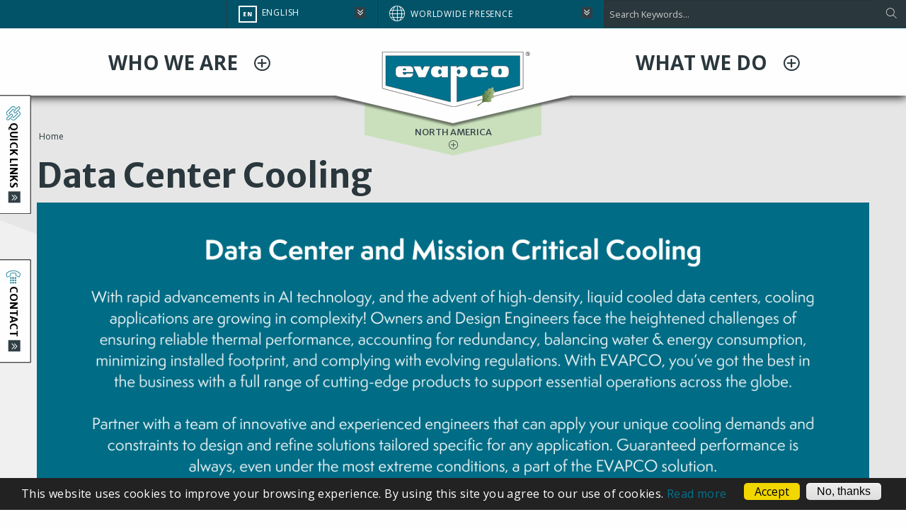

--- FILE ---
content_type: text/html; charset=UTF-8
request_url: https://www.evapco.com/data-center-cooling
body_size: 15525
content:
<!DOCTYPE html>
<html  lang="en" dir="ltr" prefix="og: https://ogp.me/ns#">
  <head>
    <meta charset="utf-8" />
<meta name="description" content="With the rapid advancements in AI technology and the advent of high-density, liquid cooling Data Center and Mission Critical applications are growing in complexity! Owners and Design Engineers face heightened challenges, from ensuring reliable thermal performance, accounting for redundancy, balancing water and energy consumption, minimizing installed footprint, to complying with evolving regulations. But with EVAPCO, you’ve got the best in the business! We offer a full range of cutting-edge products to support essential operations across the globe. Partner with a team of innovative and experienced engineers that understand your unique cooling demands and constraints to design and refine solutions tailored to your specific project and guarantee performance even under the most extreme conditions." />
<meta name="abstract" content="With rapid advancements in AI technology, and the advent of high-density/liquid cooled data centers, cooling applications are growing in complexity! Owners and Design Engineers face the heightened challenges of ensuring reliable thermal performance, accounting for redundancy, balancing water &amp; energy consumption, minimizing installed footprint, and complying with evolving regulations. With EVAPCO, you’ve got the best in the business with a full range of cutting-edge products to support essential operations across the globe. Partner with a team of innovative and experienced engineers that can apply your unique cooling demands and constraints to design and refine solutions tailored specific for any application. Guaranteed performance is always, even under the most extreme conditions, a part of the EVAPCO solution." />
<meta name="google" content="8-RFdGpGgIrAdg4tkXZWG8MeVhKitEZCJa0NSHY2TU8" />
<link rel="icon" href="/themes/custom/evapco_foundation/favicon.ico" />
<link rel="mask-icon" href="/themes/custom/evapco_foundation/logo.svg" />
<link rel="apple-touch-icon-precomposed" href="/themes/custom/evapco_foundation/apple-touch-icon-precomposed.png" />
<link rel="apple-touch-icon-precomposed" sizes="72x72" href="/themes/custom/evapco_foundation/apple-touch-icon-72x72-precomposed.png" />
<link rel="apple-touch-icon-precomposed" sizes="114x114" href="/themes/custom/evapco_foundation/apple-touch-icon-114x114-precomposed.png" />
<link rel="apple-touch-icon-precomposed" sizes="144x144" href="/themes/custom/evapco_foundation/apple-touch-icon-144x144-precomposed.png" />
<meta property="og:site_name" content="EVAPCO" />
<meta property="og:type" content="article" />
<meta property="og:url" content="https://www.evapco.com/data-center-cooling" />
<meta property="og:title" content="Data Center Cooling" />
<meta property="og:description" content="With rapid advancements in AI technology, and the advent of high-density/liquid cooled data centers, cooling applications are growing in complexity! Owners and Design Engineers face the heightened challenges of ensuring reliable thermal performance, accounting for redundancy, balancing water &amp; energy consumption, minimizing installed footprint, and complying with evolving regulations. With EVAPCO, you’ve got the best in the business with a full range of cutting-edge products to support essential operations across the globe. Partner with a team of innovative and experienced engineers that can apply your unique cooling demands and constraints to design and refine solutions tailored specific for any application. Guaranteed performance is always, even under the most extreme conditions, a part of the EVAPCO solution." />
<meta property="og:updated_time" content="2025-03-24T14:02:09-04:00" />
<meta property="og:locale" content="en_US" />
<meta property="article:published_time" content="2025-01-15T09:54:34-05:00" />
<meta property="article:modified_time" content="2025-03-24T14:02:09-04:00" />
<meta name="twitter:card" content="summary" />
<meta name="twitter:title" content="Data Center Cooling" />
<meta name="twitter:description" content="With rapid advancements in AI technology, and the advent of high-density/liquid cooled data centers, cooling applications are growing in complexity! Owners and Design Engineers face the heightened challenges of ensuring reliable thermal performance, accounting for redundancy, balancing water &amp; energy consumption, minimizing installed footprint, and complying with evolving regulations. With EVAPCO, you’ve got the best in the business with a full range of cutting-edge products to support essential operations across the globe. Partner with a team of innovative and experienced engineers that can apply your unique cooling demands and constraints to design and refine solutions tailored specific for any application. Guaranteed performance is always, even under the most extreme conditions, a part of the EVAPCO solution." />
<meta name="twitter:site" content="@EVAPCO_Inc" />
<meta name="twitter:site:id" content="3089517522" />
<link rel="alternate" hreflang="x-default" href="https://www.evapco.com/data-center-cooling" />
<meta name="theme-color" content="#025368" />
<meta name="MobileOptimized" content="480" />
<meta name="viewport" content="width=device-width, initial-scale=1" />
<meta name="Generator" content="Drupal 10 (https://www.drupal.org)" />
<meta name="HandheldFriendly" content="true" />
<style>div#sliding-popup, div#sliding-popup .eu-cookie-withdraw-banner, .eu-cookie-withdraw-tab {background: #222222} div#sliding-popup.eu-cookie-withdraw-wrapper { background: transparent; } #sliding-popup h1, #sliding-popup h2, #sliding-popup h3, #sliding-popup p, #sliding-popup label, #sliding-popup div, .eu-cookie-compliance-more-button, .eu-cookie-compliance-secondary-button, .eu-cookie-withdraw-tab { color: #ffffff;} .eu-cookie-withdraw-tab { border-color: #ffffff;}</style>
<meta http-equiv="ImageToolbar" content="false" />
<style media="(min-width: 0px)">.background-image--block-header--05fdde3b-9323-4b33-b403-c92a125bef53 {background-color: #FFFFFF ;background-image:  url('/sites/evapco.com/files/styles/block_header_xs/public/images/2018-07/evapco_corporate_headquarters_taneytown.jpg?h=a87527a0&itok=U926k9M5') ;background-repeat: no-repeat ;background-attachment: scroll ;background-position: center center ;z-index: auto;background-size: cover ;-webkit-background-size: cover ;-moz-background-size: cover ;-o-background-size: cover ;}</style>
<style media="(min-width: 0px)">.background-image--block-header--05fdde3b-9323-4b33-b403-c92a125bef53 {background-color: #FFFFFF ;background-image:  url('/sites/evapco.com/files/styles/block_header_sm/public/images/2018-07/evapco_corporate_headquarters_taneytown.jpg?h=a87527a0&itok=Di2akMNp') ;background-repeat: no-repeat ;background-attachment: scroll ;background-position: center center ;z-index: auto;background-size: cover ;-webkit-background-size: cover ;-moz-background-size: cover ;-o-background-size: cover ;}</style>
<style media="(min-width: 0px)">.background-image--block-header--05fdde3b-9323-4b33-b403-c92a125bef53 {background-color: #FFFFFF ;background-image:  url('/sites/evapco.com/files/styles/block_header_med/public/images/2018-07/evapco_corporate_headquarters_taneytown.jpg?h=a87527a0&itok=MiT38aC6') ;background-repeat: no-repeat ;background-attachment: scroll ;background-position: center center ;z-index: auto;background-size: cover ;-webkit-background-size: cover ;-moz-background-size: cover ;-o-background-size: cover ;}</style>
<style media="(min-width: 0px)">.background-image--block-header--05fdde3b-9323-4b33-b403-c92a125bef53 {background-color: #FFFFFF ;background-image:  url('/sites/evapco.com/files/styles/block_header_lg/public/images/2018-07/evapco_corporate_headquarters_taneytown.jpg?h=a87527a0&itok=7AHd-l99') ;background-repeat: no-repeat ;background-attachment: scroll ;background-position: center center ;z-index: auto;background-size: cover ;-webkit-background-size: cover ;-moz-background-size: cover ;-o-background-size: cover ;}</style>
<style media="(min-width: 0px)">.background-image--block-header--05fdde3b-9323-4b33-b403-c92a125bef53 {background-color: #FFFFFF ;background-image:  url('/sites/evapco.com/files/styles/block_header_xl/public/images/2018-07/evapco_corporate_headquarters_taneytown.jpg?h=a87527a0&itok=L2ZFia5J') ;background-repeat: no-repeat ;background-attachment: scroll ;background-position: center center ;z-index: auto;background-size: cover ;-webkit-background-size: cover ;-moz-background-size: cover ;-o-background-size: cover ;}</style>
<style media="(min-width: 0px)">.background-image--block-header--05fdde3b-9323-4b33-b403-c92a125bef53 {background-color: #FFFFFF ;background-image:  url('/sites/evapco.com/files/styles/block_header_xxl/public/images/2018-07/evapco_corporate_headquarters_taneytown.jpg?h=a87527a0&itok=T7HnmQn2') ;background-repeat: no-repeat ;background-attachment: scroll ;background-position: center center ;z-index: auto;background-size: cover ;-webkit-background-size: cover ;-moz-background-size: cover ;-o-background-size: cover ;}</style>
<style media="all and (min-width: 768px)">.background-image--block-header--05fdde3b-9323-4b33-b403-c92a125bef53 {background-color: #FFFFFF ;background-image:  url('/sites/evapco.com/files/styles/block_header_xs/public/images/2018-07/evapco_corporate_headquarters_taneytown.jpg?h=a87527a0&itok=U926k9M5') ;background-repeat: no-repeat ;background-attachment: scroll ;background-position: center center ;z-index: auto;background-size: cover ;-webkit-background-size: cover ;-moz-background-size: cover ;-o-background-size: cover ;}</style>
<style media="all and (min-width: 768px)">.background-image--block-header--05fdde3b-9323-4b33-b403-c92a125bef53 {background-color: #FFFFFF ;background-image:  url('/sites/evapco.com/files/styles/block_header_sm/public/images/2018-07/evapco_corporate_headquarters_taneytown.jpg?h=a87527a0&itok=Di2akMNp') ;background-repeat: no-repeat ;background-attachment: scroll ;background-position: center center ;z-index: auto;background-size: cover ;-webkit-background-size: cover ;-moz-background-size: cover ;-o-background-size: cover ;}</style>
<style media="all and (min-width: 768px)">.background-image--block-header--05fdde3b-9323-4b33-b403-c92a125bef53 {background-color: #FFFFFF ;background-image:  url('/sites/evapco.com/files/styles/block_header_med/public/images/2018-07/evapco_corporate_headquarters_taneytown.jpg?h=a87527a0&itok=MiT38aC6') ;background-repeat: no-repeat ;background-attachment: scroll ;background-position: center center ;z-index: auto;background-size: cover ;-webkit-background-size: cover ;-moz-background-size: cover ;-o-background-size: cover ;}</style>
<style media="all and (min-width: 768px)">.background-image--block-header--05fdde3b-9323-4b33-b403-c92a125bef53 {background-color: #FFFFFF ;background-image:  url('/sites/evapco.com/files/styles/block_header_lg/public/images/2018-07/evapco_corporate_headquarters_taneytown.jpg?h=a87527a0&itok=7AHd-l99') ;background-repeat: no-repeat ;background-attachment: scroll ;background-position: center center ;z-index: auto;background-size: cover ;-webkit-background-size: cover ;-moz-background-size: cover ;-o-background-size: cover ;}</style>
<style media="all and (min-width: 768px)">.background-image--block-header--05fdde3b-9323-4b33-b403-c92a125bef53 {background-color: #FFFFFF ;background-image:  url('/sites/evapco.com/files/styles/block_header_xl/public/images/2018-07/evapco_corporate_headquarters_taneytown.jpg?h=a87527a0&itok=L2ZFia5J') ;background-repeat: no-repeat ;background-attachment: scroll ;background-position: center center ;z-index: auto;background-size: cover ;-webkit-background-size: cover ;-moz-background-size: cover ;-o-background-size: cover ;}</style>
<style media="all and (min-width: 768px)">.background-image--block-header--05fdde3b-9323-4b33-b403-c92a125bef53 {background-color: #FFFFFF ;background-image:  url('/sites/evapco.com/files/styles/block_header_xxl/public/images/2018-07/evapco_corporate_headquarters_taneytown.jpg?h=a87527a0&itok=T7HnmQn2') ;background-repeat: no-repeat ;background-attachment: scroll ;background-position: center center ;z-index: auto;background-size: cover ;-webkit-background-size: cover ;-moz-background-size: cover ;-o-background-size: cover ;}</style>
<style media="all and (min-width: 992px)">.background-image--block-header--05fdde3b-9323-4b33-b403-c92a125bef53 {background-color: #FFFFFF ;background-image:  url('/sites/evapco.com/files/styles/block_header_xs/public/images/2018-07/evapco_corporate_headquarters_taneytown.jpg?h=a87527a0&itok=U926k9M5') ;background-repeat: no-repeat ;background-attachment: scroll ;background-position: center center ;z-index: auto;background-size: cover ;-webkit-background-size: cover ;-moz-background-size: cover ;-o-background-size: cover ;}</style>
<style media="all and (min-width: 992px)">.background-image--block-header--05fdde3b-9323-4b33-b403-c92a125bef53 {background-color: #FFFFFF ;background-image:  url('/sites/evapco.com/files/styles/block_header_sm/public/images/2018-07/evapco_corporate_headquarters_taneytown.jpg?h=a87527a0&itok=Di2akMNp') ;background-repeat: no-repeat ;background-attachment: scroll ;background-position: center center ;z-index: auto;background-size: cover ;-webkit-background-size: cover ;-moz-background-size: cover ;-o-background-size: cover ;}</style>
<style media="all and (min-width: 992px)">.background-image--block-header--05fdde3b-9323-4b33-b403-c92a125bef53 {background-color: #FFFFFF ;background-image:  url('/sites/evapco.com/files/styles/block_header_med/public/images/2018-07/evapco_corporate_headquarters_taneytown.jpg?h=a87527a0&itok=MiT38aC6') ;background-repeat: no-repeat ;background-attachment: scroll ;background-position: center center ;z-index: auto;background-size: cover ;-webkit-background-size: cover ;-moz-background-size: cover ;-o-background-size: cover ;}</style>
<style media="all and (min-width: 992px)">.background-image--block-header--05fdde3b-9323-4b33-b403-c92a125bef53 {background-color: #FFFFFF ;background-image:  url('/sites/evapco.com/files/styles/block_header_lg/public/images/2018-07/evapco_corporate_headquarters_taneytown.jpg?h=a87527a0&itok=7AHd-l99') ;background-repeat: no-repeat ;background-attachment: scroll ;background-position: center center ;z-index: auto;background-size: cover ;-webkit-background-size: cover ;-moz-background-size: cover ;-o-background-size: cover ;}</style>
<style media="all and (min-width: 992px)">.background-image--block-header--05fdde3b-9323-4b33-b403-c92a125bef53 {background-color: #FFFFFF ;background-image:  url('/sites/evapco.com/files/styles/block_header_xl/public/images/2018-07/evapco_corporate_headquarters_taneytown.jpg?h=a87527a0&itok=L2ZFia5J') ;background-repeat: no-repeat ;background-attachment: scroll ;background-position: center center ;z-index: auto;background-size: cover ;-webkit-background-size: cover ;-moz-background-size: cover ;-o-background-size: cover ;}</style>
<style media="all and (min-width: 992px)">.background-image--block-header--05fdde3b-9323-4b33-b403-c92a125bef53 {background-color: #FFFFFF ;background-image:  url('/sites/evapco.com/files/styles/block_header_xxl/public/images/2018-07/evapco_corporate_headquarters_taneytown.jpg?h=a87527a0&itok=T7HnmQn2') ;background-repeat: no-repeat ;background-attachment: scroll ;background-position: center center ;z-index: auto;background-size: cover ;-webkit-background-size: cover ;-moz-background-size: cover ;-o-background-size: cover ;}</style>
<style media="(min-width: 0px)">.background-image--dbc5f93d-ea00-477f-9440-5744b8ebbc75 {background-color: transparent ;background-image:  url('/sites/evapco.com/files/styles/menu_item_icon_lg/public/images/2020-06/Web%20Water%20Drops%20100%20%281%29.png?itok=xgJo11Oy') ;background-repeat: no-repeat ;background-attachment: scroll ;background-position: center center ;z-index: auto;background-size: auto ;-webkit-background-size: auto ;-moz-background-size: auto ;-o-background-size: auto ;}</style>
<style media="(min-width: 0px) and (-webkit-min-device-pixel-ratio: 2), (min-width: 0px) and (min-resolution: 192dpi)">.background-image--dbc5f93d-ea00-477f-9440-5744b8ebbc75 {background-color: transparent ;background-image:  url('/sites/evapco.com/files/styles/menu_item_icon_xxl/public/images/2020-06/Web%20Water%20Drops%20100%20%281%29.png?itok=2FYI1nlw') ;background-repeat: no-repeat ;background-attachment: scroll ;background-position: center center ;z-index: auto;background-size: auto ;-webkit-background-size: auto ;-moz-background-size: auto ;-o-background-size: auto ;}</style>
<style media="all and (min-width: 768px)">.background-image--dbc5f93d-ea00-477f-9440-5744b8ebbc75 {background-color: transparent ;background-image:  url('/sites/evapco.com/files/styles/menu_item_icon_sm/public/images/2020-06/Web%20Water%20Drops%20100%20%281%29.png?itok=6-vyXaez') ;background-repeat: no-repeat ;background-attachment: scroll ;background-position: center center ;z-index: auto;background-size: auto ;-webkit-background-size: auto ;-moz-background-size: auto ;-o-background-size: auto ;}</style>
<style media="all and (min-width: 768px) and (-webkit-min-device-pixel-ratio: 2), all and (min-width: 768px) and (min-resolution: 192dpi)">.background-image--dbc5f93d-ea00-477f-9440-5744b8ebbc75 {background-color: transparent ;background-image:  url('/sites/evapco.com/files/styles/menu_item_background_med/public/images/2020-06/Web%20Water%20Drops%20100%20%281%29.png?itok=YdBlr9G8') ;background-repeat: no-repeat ;background-attachment: scroll ;background-position: center center ;z-index: auto;background-size: auto ;-webkit-background-size: auto ;-moz-background-size: auto ;-o-background-size: auto ;}</style>
<style media="all and (min-width: 992px)">.background-image--dbc5f93d-ea00-477f-9440-5744b8ebbc75 {background-color: transparent ;background-image:  url('/sites/evapco.com/files/styles/menu_item_icon_sm/public/images/2020-06/Web%20Water%20Drops%20100%20%281%29.png?itok=6-vyXaez') ;background-repeat: no-repeat ;background-attachment: scroll ;background-position: center center ;z-index: auto;background-size: auto ;-webkit-background-size: auto ;-moz-background-size: auto ;-o-background-size: auto ;}</style>
<style media="all and (min-width: 992px) and (-webkit-min-device-pixel-ratio: 2), all and (min-width: 992px) and (min-resolution: 192dpi)">.background-image--dbc5f93d-ea00-477f-9440-5744b8ebbc75 {background-color: transparent ;background-image:  url('/sites/evapco.com/files/styles/menu_item_icon_med/public/images/2020-06/Web%20Water%20Drops%20100%20%281%29.png?itok=0WsbSXV_') ;background-repeat: no-repeat ;background-attachment: scroll ;background-position: center center ;z-index: auto;background-size: auto ;-webkit-background-size: auto ;-moz-background-size: auto ;-o-background-size: auto ;}</style>
<style media="(min-width: 0px)">.background-image--824ca540-beca-4cef-b5a2-bad68489ffb9 {background-color: transparent ;background-image:  url('/sites/evapco.com/files/styles/menu_item_icon_lg/public/images/2017-01/evapco-techpapers_2.png?itok=VCpm-VPO') ;background-repeat: no-repeat ;background-attachment: scroll ;background-position: center center ;z-index: auto;background-size: auto ;-webkit-background-size: auto ;-moz-background-size: auto ;-o-background-size: auto ;}</style>
<style media="(min-width: 0px) and (-webkit-min-device-pixel-ratio: 2), (min-width: 0px) and (min-resolution: 192dpi)">.background-image--824ca540-beca-4cef-b5a2-bad68489ffb9 {background-color: transparent ;background-image:  url('/sites/evapco.com/files/styles/menu_item_icon_xxl/public/images/2017-01/evapco-techpapers_2.png?itok=wI9asnXN') ;background-repeat: no-repeat ;background-attachment: scroll ;background-position: center center ;z-index: auto;background-size: auto ;-webkit-background-size: auto ;-moz-background-size: auto ;-o-background-size: auto ;}</style>
<style media="all and (min-width: 768px)">.background-image--824ca540-beca-4cef-b5a2-bad68489ffb9 {background-color: transparent ;background-image:  url('/sites/evapco.com/files/styles/menu_item_icon_sm/public/images/2017-01/evapco-techpapers_2.png?itok=5KY2bFfT') ;background-repeat: no-repeat ;background-attachment: scroll ;background-position: center center ;z-index: auto;background-size: auto ;-webkit-background-size: auto ;-moz-background-size: auto ;-o-background-size: auto ;}</style>
<style media="all and (min-width: 768px) and (-webkit-min-device-pixel-ratio: 2), all and (min-width: 768px) and (min-resolution: 192dpi)">.background-image--824ca540-beca-4cef-b5a2-bad68489ffb9 {background-color: transparent ;background-image:  url('/sites/evapco.com/files/styles/menu_item_background_med/public/images/2017-01/evapco-techpapers_2.png?itok=YrFtVOKl') ;background-repeat: no-repeat ;background-attachment: scroll ;background-position: center center ;z-index: auto;background-size: auto ;-webkit-background-size: auto ;-moz-background-size: auto ;-o-background-size: auto ;}</style>
<style media="all and (min-width: 992px)">.background-image--824ca540-beca-4cef-b5a2-bad68489ffb9 {background-color: transparent ;background-image:  url('/sites/evapco.com/files/styles/menu_item_icon_sm/public/images/2017-01/evapco-techpapers_2.png?itok=5KY2bFfT') ;background-repeat: no-repeat ;background-attachment: scroll ;background-position: center center ;z-index: auto;background-size: auto ;-webkit-background-size: auto ;-moz-background-size: auto ;-o-background-size: auto ;}</style>
<style media="all and (min-width: 992px) and (-webkit-min-device-pixel-ratio: 2), all and (min-width: 992px) and (min-resolution: 192dpi)">.background-image--824ca540-beca-4cef-b5a2-bad68489ffb9 {background-color: transparent ;background-image:  url('/sites/evapco.com/files/styles/menu_item_icon_med/public/images/2017-01/evapco-techpapers_2.png?itok=X7kZFu9T') ;background-repeat: no-repeat ;background-attachment: scroll ;background-position: center center ;z-index: auto;background-size: auto ;-webkit-background-size: auto ;-moz-background-size: auto ;-o-background-size: auto ;}</style>
<style media="(min-width: 0px)">.background-image--0ec92aa8-08da-4bf5-b04d-a12edb86fcca {background-color: transparent ;background-image:  url('/sites/evapco.com/files/styles/menu_item_icon_lg/public/images/2017-06/evapco-findrep.png?itok=9PHtfYcM') ;background-repeat: no-repeat ;background-attachment: scroll ;background-position: center center ;z-index: auto;background-size: auto ;-webkit-background-size: auto ;-moz-background-size: auto ;-o-background-size: auto ;}</style>
<style media="(min-width: 0px) and (-webkit-min-device-pixel-ratio: 2), (min-width: 0px) and (min-resolution: 192dpi)">.background-image--0ec92aa8-08da-4bf5-b04d-a12edb86fcca {background-color: transparent ;background-image:  url('/sites/evapco.com/files/styles/menu_item_icon_xxl/public/images/2017-06/evapco-findrep.png?itok=nMxSKXRY') ;background-repeat: no-repeat ;background-attachment: scroll ;background-position: center center ;z-index: auto;background-size: auto ;-webkit-background-size: auto ;-moz-background-size: auto ;-o-background-size: auto ;}</style>
<style media="all and (min-width: 768px)">.background-image--0ec92aa8-08da-4bf5-b04d-a12edb86fcca {background-color: transparent ;background-image:  url('/sites/evapco.com/files/styles/menu_item_icon_sm/public/images/2017-06/evapco-findrep.png?itok=k9uq05G-') ;background-repeat: no-repeat ;background-attachment: scroll ;background-position: center center ;z-index: auto;background-size: auto ;-webkit-background-size: auto ;-moz-background-size: auto ;-o-background-size: auto ;}</style>
<style media="all and (min-width: 768px) and (-webkit-min-device-pixel-ratio: 2), all and (min-width: 768px) and (min-resolution: 192dpi)">.background-image--0ec92aa8-08da-4bf5-b04d-a12edb86fcca {background-color: transparent ;background-image:  url('/sites/evapco.com/files/styles/menu_item_background_med/public/images/2017-06/evapco-findrep.png?itok=P-rIX7NE') ;background-repeat: no-repeat ;background-attachment: scroll ;background-position: center center ;z-index: auto;background-size: auto ;-webkit-background-size: auto ;-moz-background-size: auto ;-o-background-size: auto ;}</style>
<style media="all and (min-width: 992px)">.background-image--0ec92aa8-08da-4bf5-b04d-a12edb86fcca {background-color: transparent ;background-image:  url('/sites/evapco.com/files/styles/menu_item_icon_sm/public/images/2017-06/evapco-findrep.png?itok=k9uq05G-') ;background-repeat: no-repeat ;background-attachment: scroll ;background-position: center center ;z-index: auto;background-size: auto ;-webkit-background-size: auto ;-moz-background-size: auto ;-o-background-size: auto ;}</style>
<style media="all and (min-width: 992px) and (-webkit-min-device-pixel-ratio: 2), all and (min-width: 992px) and (min-resolution: 192dpi)">.background-image--0ec92aa8-08da-4bf5-b04d-a12edb86fcca {background-color: transparent ;background-image:  url('/sites/evapco.com/files/styles/menu_item_icon_med/public/images/2017-06/evapco-findrep.png?itok=VgRI9E6x') ;background-repeat: no-repeat ;background-attachment: scroll ;background-position: center center ;z-index: auto;background-size: auto ;-webkit-background-size: auto ;-moz-background-size: auto ;-o-background-size: auto ;}</style>
<style media="(min-width: 0px)">.background-image--1a76a3a6-19b3-488d-a2fa-79427a55267d {background-color: transparent ;background-image:  url('/sites/evapco.com/files/styles/menu_item_icon_lg/public/images/2017-01/evapco-resources_1.png?itok=QnHDrl0I') ;background-repeat: no-repeat ;background-attachment: scroll ;background-position: center center ;z-index: auto;background-size: auto ;-webkit-background-size: auto ;-moz-background-size: auto ;-o-background-size: auto ;}</style>
<style media="(min-width: 0px) and (-webkit-min-device-pixel-ratio: 2), (min-width: 0px) and (min-resolution: 192dpi)">.background-image--1a76a3a6-19b3-488d-a2fa-79427a55267d {background-color: transparent ;background-image:  url('/sites/evapco.com/files/styles/menu_item_icon_xxl/public/images/2017-01/evapco-resources_1.png?itok=Gg7GcpIW') ;background-repeat: no-repeat ;background-attachment: scroll ;background-position: center center ;z-index: auto;background-size: auto ;-webkit-background-size: auto ;-moz-background-size: auto ;-o-background-size: auto ;}</style>
<style media="all and (min-width: 768px)">.background-image--1a76a3a6-19b3-488d-a2fa-79427a55267d {background-color: transparent ;background-image:  url('/sites/evapco.com/files/styles/menu_item_icon_sm/public/images/2017-01/evapco-resources_1.png?itok=V7ega76r') ;background-repeat: no-repeat ;background-attachment: scroll ;background-position: center center ;z-index: auto;background-size: auto ;-webkit-background-size: auto ;-moz-background-size: auto ;-o-background-size: auto ;}</style>
<style media="all and (min-width: 768px) and (-webkit-min-device-pixel-ratio: 2), all and (min-width: 768px) and (min-resolution: 192dpi)">.background-image--1a76a3a6-19b3-488d-a2fa-79427a55267d {background-color: transparent ;background-image:  url('/sites/evapco.com/files/styles/menu_item_background_med/public/images/2017-01/evapco-resources_1.png?itok=LfV-xsJn') ;background-repeat: no-repeat ;background-attachment: scroll ;background-position: center center ;z-index: auto;background-size: auto ;-webkit-background-size: auto ;-moz-background-size: auto ;-o-background-size: auto ;}</style>
<style media="all and (min-width: 992px)">.background-image--1a76a3a6-19b3-488d-a2fa-79427a55267d {background-color: transparent ;background-image:  url('/sites/evapco.com/files/styles/menu_item_icon_sm/public/images/2017-01/evapco-resources_1.png?itok=V7ega76r') ;background-repeat: no-repeat ;background-attachment: scroll ;background-position: center center ;z-index: auto;background-size: auto ;-webkit-background-size: auto ;-moz-background-size: auto ;-o-background-size: auto ;}</style>
<style media="all and (min-width: 992px) and (-webkit-min-device-pixel-ratio: 2), all and (min-width: 992px) and (min-resolution: 192dpi)">.background-image--1a76a3a6-19b3-488d-a2fa-79427a55267d {background-color: transparent ;background-image:  url('/sites/evapco.com/files/styles/menu_item_icon_med/public/images/2017-01/evapco-resources_1.png?itok=ah497ChR') ;background-repeat: no-repeat ;background-attachment: scroll ;background-position: center center ;z-index: auto;background-size: auto ;-webkit-background-size: auto ;-moz-background-size: auto ;-o-background-size: auto ;}</style>
<style media="all and (min-width: 768px)">.background-image--9c701218-f286-4bdf-b2ec-a97eecd65507 {background-color: #FFFFFF ;background-image:  url('/sites/evapco.com/files/styles/menu_item_background_sm/public/images/2017-09/Dry_1.jpg?itok=PrUYpKz-') ;background-repeat: no-repeat ;background-attachment: scroll ;background-position: center center ;z-index: auto;background-size: cover ;-webkit-background-size: cover ;-moz-background-size: cover ;-o-background-size: cover ;}</style>
<style media="all and (min-width: 768px) and (-webkit-min-device-pixel-ratio: 2), all and (min-width: 768px) and (min-resolution: 192dpi)">.background-image--9c701218-f286-4bdf-b2ec-a97eecd65507 {background-color: #FFFFFF ;background-image:  url('/sites/evapco.com/files/styles/menu_item_background_med/public/images/2017-09/Dry_1.jpg?itok=_kzInT3c') ;background-repeat: no-repeat ;background-attachment: scroll ;background-position: center center ;z-index: auto;background-size: cover ;-webkit-background-size: cover ;-moz-background-size: cover ;-o-background-size: cover ;}</style>
<style media="all and (min-width: 992px)">.background-image--9c701218-f286-4bdf-b2ec-a97eecd65507 {background-color: #FFFFFF ;background-image:  url('/sites/evapco.com/files/styles/menu_item_background_sm/public/images/2017-09/Dry_1.jpg?itok=PrUYpKz-') ;background-repeat: no-repeat ;background-attachment: scroll ;background-position: center center ;z-index: auto;background-size: cover ;-webkit-background-size: cover ;-moz-background-size: cover ;-o-background-size: cover ;}</style>
<style media="all and (min-width: 992px) and (-webkit-min-device-pixel-ratio: 2), all and (min-width: 992px) and (min-resolution: 192dpi)">.background-image--9c701218-f286-4bdf-b2ec-a97eecd65507 {background-color: #FFFFFF ;background-image:  url('/sites/evapco.com/files/styles/menu_item_background_med/public/images/2017-09/Dry_1.jpg?itok=_kzInT3c') ;background-repeat: no-repeat ;background-attachment: scroll ;background-position: center center ;z-index: auto;background-size: cover ;-webkit-background-size: cover ;-moz-background-size: cover ;-o-background-size: cover ;}</style>
<style media="all and (min-width: 768px)">.background-image--f82bd7f5-0fcc-4611-ab8d-a007d65ae529 {background-color: #FFFFFF ;background-image:  url('/sites/evapco.com/files/styles/menu_item_background_sm/public/images/2017-09/Adiabatic_0.jpg?itok=rxeU3fAu') ;background-repeat: no-repeat ;background-attachment: scroll ;background-position: center center ;z-index: auto;background-size: cover ;-webkit-background-size: cover ;-moz-background-size: cover ;-o-background-size: cover ;}</style>
<style media="all and (min-width: 768px) and (-webkit-min-device-pixel-ratio: 2), all and (min-width: 768px) and (min-resolution: 192dpi)">.background-image--f82bd7f5-0fcc-4611-ab8d-a007d65ae529 {background-color: #FFFFFF ;background-image:  url('/sites/evapco.com/files/styles/menu_item_background_med/public/images/2017-09/Adiabatic_0.jpg?itok=aUCha-1W') ;background-repeat: no-repeat ;background-attachment: scroll ;background-position: center center ;z-index: auto;background-size: cover ;-webkit-background-size: cover ;-moz-background-size: cover ;-o-background-size: cover ;}</style>
<style media="all and (min-width: 992px)">.background-image--f82bd7f5-0fcc-4611-ab8d-a007d65ae529 {background-color: #FFFFFF ;background-image:  url('/sites/evapco.com/files/styles/menu_item_background_sm/public/images/2017-09/Adiabatic_0.jpg?itok=rxeU3fAu') ;background-repeat: no-repeat ;background-attachment: scroll ;background-position: center center ;z-index: auto;background-size: cover ;-webkit-background-size: cover ;-moz-background-size: cover ;-o-background-size: cover ;}</style>
<style media="all and (min-width: 992px) and (-webkit-min-device-pixel-ratio: 2), all and (min-width: 992px) and (min-resolution: 192dpi)">.background-image--f82bd7f5-0fcc-4611-ab8d-a007d65ae529 {background-color: #FFFFFF ;background-image:  url('/sites/evapco.com/files/styles/menu_item_background_med/public/images/2017-09/Adiabatic_0.jpg?itok=aUCha-1W') ;background-repeat: no-repeat ;background-attachment: scroll ;background-position: center center ;z-index: auto;background-size: cover ;-webkit-background-size: cover ;-moz-background-size: cover ;-o-background-size: cover ;}</style>
<style media="all and (min-width: 768px)">.background-image--fec5b7ef-78d9-48f9-b745-249f6c5fa184 {background-color: #FFFFFF ;background-image:  url('/sites/evapco.com/files/styles/menu_item_background_sm/public/images/2017-07/hybrid.jpg?itok=i-gjymrJ') ;background-repeat: no-repeat ;background-attachment: scroll ;background-position: center center ;z-index: auto;background-size: cover ;-webkit-background-size: cover ;-moz-background-size: cover ;-o-background-size: cover ;}</style>
<style media="all and (min-width: 768px) and (-webkit-min-device-pixel-ratio: 2), all and (min-width: 768px) and (min-resolution: 192dpi)">.background-image--fec5b7ef-78d9-48f9-b745-249f6c5fa184 {background-color: #FFFFFF ;background-image:  url('/sites/evapco.com/files/styles/menu_item_background_med/public/images/2017-07/hybrid.jpg?itok=Md0GD20s') ;background-repeat: no-repeat ;background-attachment: scroll ;background-position: center center ;z-index: auto;background-size: cover ;-webkit-background-size: cover ;-moz-background-size: cover ;-o-background-size: cover ;}</style>
<style media="all and (min-width: 992px)">.background-image--fec5b7ef-78d9-48f9-b745-249f6c5fa184 {background-color: #FFFFFF ;background-image:  url('/sites/evapco.com/files/styles/menu_item_background_sm/public/images/2017-07/hybrid.jpg?itok=i-gjymrJ') ;background-repeat: no-repeat ;background-attachment: scroll ;background-position: center center ;z-index: auto;background-size: cover ;-webkit-background-size: cover ;-moz-background-size: cover ;-o-background-size: cover ;}</style>
<style media="all and (min-width: 992px) and (-webkit-min-device-pixel-ratio: 2), all and (min-width: 992px) and (min-resolution: 192dpi)">.background-image--fec5b7ef-78d9-48f9-b745-249f6c5fa184 {background-color: #FFFFFF ;background-image:  url('/sites/evapco.com/files/styles/menu_item_background_med/public/images/2017-07/hybrid.jpg?itok=Md0GD20s') ;background-repeat: no-repeat ;background-attachment: scroll ;background-position: center center ;z-index: auto;background-size: cover ;-webkit-background-size: cover ;-moz-background-size: cover ;-o-background-size: cover ;}</style>
<style media="all and (min-width: 768px)">.background-image--41fa3c6f-fcc8-4c07-895b-4d44ebfd95b6 {background-color: #FFFFFF ;background-image:  url('/sites/evapco.com/files/styles/menu_item_background_sm/public/images/2017-07/evpaorative.jpg?itok=tUq8Ztrb') ;background-repeat: no-repeat ;background-attachment: scroll ;background-position: center center ;z-index: auto;background-size: cover ;-webkit-background-size: cover ;-moz-background-size: cover ;-o-background-size: cover ;}</style>
<style media="all and (min-width: 768px) and (-webkit-min-device-pixel-ratio: 2), all and (min-width: 768px) and (min-resolution: 192dpi)">.background-image--41fa3c6f-fcc8-4c07-895b-4d44ebfd95b6 {background-color: #FFFFFF ;background-image:  url('/sites/evapco.com/files/styles/menu_item_background_med/public/images/2017-07/evpaorative.jpg?itok=iYVR0k-H') ;background-repeat: no-repeat ;background-attachment: scroll ;background-position: center center ;z-index: auto;background-size: cover ;-webkit-background-size: cover ;-moz-background-size: cover ;-o-background-size: cover ;}</style>
<style media="all and (min-width: 992px)">.background-image--41fa3c6f-fcc8-4c07-895b-4d44ebfd95b6 {background-color: #FFFFFF ;background-image:  url('/sites/evapco.com/files/styles/menu_item_background_sm/public/images/2017-07/evpaorative.jpg?itok=tUq8Ztrb') ;background-repeat: no-repeat ;background-attachment: scroll ;background-position: center center ;z-index: auto;background-size: cover ;-webkit-background-size: cover ;-moz-background-size: cover ;-o-background-size: cover ;}</style>
<style media="all and (min-width: 992px) and (-webkit-min-device-pixel-ratio: 2), all and (min-width: 992px) and (min-resolution: 192dpi)">.background-image--41fa3c6f-fcc8-4c07-895b-4d44ebfd95b6 {background-color: #FFFFFF ;background-image:  url('/sites/evapco.com/files/styles/menu_item_background_med/public/images/2017-07/evpaorative.jpg?itok=iYVR0k-H') ;background-repeat: no-repeat ;background-attachment: scroll ;background-position: center center ;z-index: auto;background-size: cover ;-webkit-background-size: cover ;-moz-background-size: cover ;-o-background-size: cover ;}</style>
<style media="all and (min-width: 768px)">.background-image--2358d3ce-553e-432d-aab9-f274a849d502 {background-color: #FFFFFF ;background-image:  url('/sites/evapco.com/files/styles/menu_item_background_sm/public/images/2017-05/evapco-power-generation.png?itok=yV-ySVUT') ;background-repeat: no-repeat ;background-attachment: scroll ;background-position: center center ;z-index: auto;background-size: cover ;-webkit-background-size: cover ;-moz-background-size: cover ;-o-background-size: cover ;}</style>
<style media="all and (min-width: 768px) and (-webkit-min-device-pixel-ratio: 2), all and (min-width: 768px) and (min-resolution: 192dpi)">.background-image--2358d3ce-553e-432d-aab9-f274a849d502 {background-color: #FFFFFF ;background-image:  url('/sites/evapco.com/files/styles/menu_item_background_med/public/images/2017-05/evapco-power-generation.png?itok=JvQ7c18M') ;background-repeat: no-repeat ;background-attachment: scroll ;background-position: center center ;z-index: auto;background-size: cover ;-webkit-background-size: cover ;-moz-background-size: cover ;-o-background-size: cover ;}</style>
<style media="all and (min-width: 992px)">.background-image--2358d3ce-553e-432d-aab9-f274a849d502 {background-color: #FFFFFF ;background-image:  url('/sites/evapco.com/files/styles/menu_item_background_sm/public/images/2017-05/evapco-power-generation.png?itok=yV-ySVUT') ;background-repeat: no-repeat ;background-attachment: scroll ;background-position: center center ;z-index: auto;background-size: cover ;-webkit-background-size: cover ;-moz-background-size: cover ;-o-background-size: cover ;}</style>
<style media="all and (min-width: 992px) and (-webkit-min-device-pixel-ratio: 2), all and (min-width: 992px) and (min-resolution: 192dpi)">.background-image--2358d3ce-553e-432d-aab9-f274a849d502 {background-color: #FFFFFF ;background-image:  url('/sites/evapco.com/files/styles/menu_item_background_med/public/images/2017-05/evapco-power-generation.png?itok=JvQ7c18M') ;background-repeat: no-repeat ;background-attachment: scroll ;background-position: center center ;z-index: auto;background-size: cover ;-webkit-background-size: cover ;-moz-background-size: cover ;-o-background-size: cover ;}</style>
<style media="all and (min-width: 768px)">.background-image--7aeb9802-f969-4052-a68a-307cb781f9a9 {background-color: #FFFFFF ;background-image:  url('/sites/evapco.com/files/styles/menu_item_background_sm/public/images/2017-02/refigeration-products_2.jpg?itok=mOT4A0nq') ;background-repeat: no-repeat ;background-attachment: scroll ;background-position: center center ;z-index: auto;background-size: cover ;-webkit-background-size: cover ;-moz-background-size: cover ;-o-background-size: cover ;}</style>
<style media="all and (min-width: 768px) and (-webkit-min-device-pixel-ratio: 2), all and (min-width: 768px) and (min-resolution: 192dpi)">.background-image--7aeb9802-f969-4052-a68a-307cb781f9a9 {background-color: #FFFFFF ;background-image:  url('/sites/evapco.com/files/styles/menu_item_background_med/public/images/2017-02/refigeration-products_2.jpg?itok=l_XTjaED') ;background-repeat: no-repeat ;background-attachment: scroll ;background-position: center center ;z-index: auto;background-size: cover ;-webkit-background-size: cover ;-moz-background-size: cover ;-o-background-size: cover ;}</style>
<style media="all and (min-width: 992px)">.background-image--7aeb9802-f969-4052-a68a-307cb781f9a9 {background-color: #FFFFFF ;background-image:  url('/sites/evapco.com/files/styles/menu_item_background_sm/public/images/2017-02/refigeration-products_2.jpg?itok=mOT4A0nq') ;background-repeat: no-repeat ;background-attachment: scroll ;background-position: center center ;z-index: auto;background-size: cover ;-webkit-background-size: cover ;-moz-background-size: cover ;-o-background-size: cover ;}</style>
<style media="all and (min-width: 992px) and (-webkit-min-device-pixel-ratio: 2), all and (min-width: 992px) and (min-resolution: 192dpi)">.background-image--7aeb9802-f969-4052-a68a-307cb781f9a9 {background-color: #FFFFFF ;background-image:  url('/sites/evapco.com/files/styles/menu_item_background_med/public/images/2017-02/refigeration-products_2.jpg?itok=l_XTjaED') ;background-repeat: no-repeat ;background-attachment: scroll ;background-position: center center ;z-index: auto;background-size: cover ;-webkit-background-size: cover ;-moz-background-size: cover ;-o-background-size: cover ;}</style>
<style media="all and (min-width: 768px)">.background-image--78e9c0d4-8357-4053-a753-3f119ee1812b {background-color: #FFFFFF ;background-image:  url('/sites/evapco.com/files/styles/menu_item_background_sm/public/images/2024-10/0326FINAL_0.jpg?itok=Q2cuRNxP') ;background-repeat: no-repeat ;background-attachment: scroll ;background-position: center center ;z-index: auto;background-size: cover ;-webkit-background-size: cover ;-moz-background-size: cover ;-o-background-size: cover ;}</style>
<style media="all and (min-width: 768px) and (-webkit-min-device-pixel-ratio: 2), all and (min-width: 768px) and (min-resolution: 192dpi)">.background-image--78e9c0d4-8357-4053-a753-3f119ee1812b {background-color: #FFFFFF ;background-image:  url('/sites/evapco.com/files/styles/menu_item_background_med/public/images/2024-10/0326FINAL_0.jpg?itok=Y1obIdG3') ;background-repeat: no-repeat ;background-attachment: scroll ;background-position: center center ;z-index: auto;background-size: cover ;-webkit-background-size: cover ;-moz-background-size: cover ;-o-background-size: cover ;}</style>
<style media="all and (min-width: 992px)">.background-image--78e9c0d4-8357-4053-a753-3f119ee1812b {background-color: #FFFFFF ;background-image:  url('/sites/evapco.com/files/styles/menu_item_background_sm/public/images/2024-10/0326FINAL_0.jpg?itok=Q2cuRNxP') ;background-repeat: no-repeat ;background-attachment: scroll ;background-position: center center ;z-index: auto;background-size: cover ;-webkit-background-size: cover ;-moz-background-size: cover ;-o-background-size: cover ;}</style>
<style media="all and (min-width: 992px) and (-webkit-min-device-pixel-ratio: 2), all and (min-width: 992px) and (min-resolution: 192dpi)">.background-image--78e9c0d4-8357-4053-a753-3f119ee1812b {background-color: #FFFFFF ;background-image:  url('/sites/evapco.com/files/styles/menu_item_background_med/public/images/2024-10/0326FINAL_0.jpg?itok=Y1obIdG3') ;background-repeat: no-repeat ;background-attachment: scroll ;background-position: center center ;z-index: auto;background-size: cover ;-webkit-background-size: cover ;-moz-background-size: cover ;-o-background-size: cover ;}</style>
<style media="all and (min-width: 768px)">.background-image--b3ce4334-501a-4de0-a7de-8dde80c4b2d8 {background-color: #FFFFFF ;background-image:  url('/sites/evapco.com/files/styles/menu_item_background_sm/public/images/2017-02/industrial-products_0.jpg?itok=ILshTGBu') ;background-repeat: no-repeat ;background-attachment: scroll ;background-position: center center ;z-index: auto;background-size: cover ;-webkit-background-size: cover ;-moz-background-size: cover ;-o-background-size: cover ;}</style>
<style media="all and (min-width: 768px) and (-webkit-min-device-pixel-ratio: 2), all and (min-width: 768px) and (min-resolution: 192dpi)">.background-image--b3ce4334-501a-4de0-a7de-8dde80c4b2d8 {background-color: #FFFFFF ;background-image:  url('/sites/evapco.com/files/styles/menu_item_background_med/public/images/2017-02/industrial-products_0.jpg?itok=odirtOFC') ;background-repeat: no-repeat ;background-attachment: scroll ;background-position: center center ;z-index: auto;background-size: cover ;-webkit-background-size: cover ;-moz-background-size: cover ;-o-background-size: cover ;}</style>
<style media="all and (min-width: 992px)">.background-image--b3ce4334-501a-4de0-a7de-8dde80c4b2d8 {background-color: #FFFFFF ;background-image:  url('/sites/evapco.com/files/styles/menu_item_background_sm/public/images/2017-02/industrial-products_0.jpg?itok=ILshTGBu') ;background-repeat: no-repeat ;background-attachment: scroll ;background-position: center center ;z-index: auto;background-size: cover ;-webkit-background-size: cover ;-moz-background-size: cover ;-o-background-size: cover ;}</style>
<style media="all and (min-width: 992px) and (-webkit-min-device-pixel-ratio: 2), all and (min-width: 992px) and (min-resolution: 192dpi)">.background-image--b3ce4334-501a-4de0-a7de-8dde80c4b2d8 {background-color: #FFFFFF ;background-image:  url('/sites/evapco.com/files/styles/menu_item_background_med/public/images/2017-02/industrial-products_0.jpg?itok=odirtOFC') ;background-repeat: no-repeat ;background-attachment: scroll ;background-position: center center ;z-index: auto;background-size: cover ;-webkit-background-size: cover ;-moz-background-size: cover ;-o-background-size: cover ;}</style>
<style media="all and (min-width: 768px)">.background-image--8e229da6-52aa-4c07-96d3-40a1659df5d0 {background-color: #FFFFFF ;background-image:  url('/sites/evapco.com/files/styles/menu_item_background_sm/public/images/2017-02/hvac-cooling-products.jpg?itok=knVrCGzw') ;background-repeat: no-repeat ;background-attachment: scroll ;background-position: center center ;z-index: auto;background-size: cover ;-webkit-background-size: cover ;-moz-background-size: cover ;-o-background-size: cover ;}</style>
<style media="all and (min-width: 768px) and (-webkit-min-device-pixel-ratio: 2), all and (min-width: 768px) and (min-resolution: 192dpi)">.background-image--8e229da6-52aa-4c07-96d3-40a1659df5d0 {background-color: #FFFFFF ;background-image:  url('/sites/evapco.com/files/styles/menu_item_background_med/public/images/2017-02/hvac-cooling-products.jpg?itok=E170QX3l') ;background-repeat: no-repeat ;background-attachment: scroll ;background-position: center center ;z-index: auto;background-size: cover ;-webkit-background-size: cover ;-moz-background-size: cover ;-o-background-size: cover ;}</style>
<style media="all and (min-width: 992px)">.background-image--8e229da6-52aa-4c07-96d3-40a1659df5d0 {background-color: #FFFFFF ;background-image:  url('/sites/evapco.com/files/styles/menu_item_background_sm/public/images/2017-02/hvac-cooling-products.jpg?itok=knVrCGzw') ;background-repeat: no-repeat ;background-attachment: scroll ;background-position: center center ;z-index: auto;background-size: cover ;-webkit-background-size: cover ;-moz-background-size: cover ;-o-background-size: cover ;}</style>
<style media="all and (min-width: 992px) and (-webkit-min-device-pixel-ratio: 2), all and (min-width: 992px) and (min-resolution: 192dpi)">.background-image--8e229da6-52aa-4c07-96d3-40a1659df5d0 {background-color: #FFFFFF ;background-image:  url('/sites/evapco.com/files/styles/menu_item_background_med/public/images/2017-02/hvac-cooling-products.jpg?itok=E170QX3l') ;background-repeat: no-repeat ;background-attachment: scroll ;background-position: center center ;z-index: auto;background-size: cover ;-webkit-background-size: cover ;-moz-background-size: cover ;-o-background-size: cover ;}</style>
<style media="all and (min-width: 768px)">.background-image--e235b36c-2d66-4f5e-b6e4-021dda2b88d0 {background-color: #FFFFFF ;background-image:  url('/sites/evapco.com/files/styles/menu_background_lg/public/images/2017-09/Taneytown%20HQ%202017.jpg?itok=TsZwgz61') ;background-repeat: no-repeat ;background-attachment: scroll ;background-position: center center ;z-index: auto;background-size: cover ;-webkit-background-size: cover ;-moz-background-size: cover ;-o-background-size: cover ;}</style>
<style media="all and (min-width: 768px) and (-webkit-min-device-pixel-ratio: 2), all and (min-width: 768px) and (min-resolution: 192dpi)">.background-image--e235b36c-2d66-4f5e-b6e4-021dda2b88d0 {background-color: #FFFFFF ;background-image:  url('/sites/evapco.com/files/styles/menu_background_l/public/images/2017-09/Taneytown%20HQ%202017.jpg?itok=3DXGe61s') ;background-repeat: no-repeat ;background-attachment: scroll ;background-position: center center ;z-index: auto;background-size: cover ;-webkit-background-size: cover ;-moz-background-size: cover ;-o-background-size: cover ;}</style>
<style media="all and (min-width: 992px)">.background-image--e235b36c-2d66-4f5e-b6e4-021dda2b88d0 {background-color: #FFFFFF ;background-image:  url('/sites/evapco.com/files/styles/menu_background_med/public/images/2017-09/Taneytown%20HQ%202017.jpg?itok=rMQNt-Wt') ;background-repeat: no-repeat ;background-attachment: scroll ;background-position: center center ;z-index: auto;background-size: cover ;-webkit-background-size: cover ;-moz-background-size: cover ;-o-background-size: cover ;}</style>
<style media="all and (min-width: 992px) and (-webkit-min-device-pixel-ratio: 2), all and (min-width: 992px) and (min-resolution: 192dpi)">.background-image--e235b36c-2d66-4f5e-b6e4-021dda2b88d0 {background-color: #FFFFFF ;background-image:  url('/sites/evapco.com/files/styles/menu_background_xxl/public/images/2017-09/Taneytown%20HQ%202017.jpg?itok=tMc-JMGL') ;background-repeat: no-repeat ;background-attachment: scroll ;background-position: center center ;z-index: auto;background-size: cover ;-webkit-background-size: cover ;-moz-background-size: cover ;-o-background-size: cover ;}</style>
<link rel="alternate" hreflang="en" href="https://www.evapco.com/data-center-cooling" />
<link rel="canonical" href="https://www.evapco.com/data-center-cooling" />
<link rel="shortlink" href="https://www.evapco.com/node/812650" />
<script>window.a2a_config=window.a2a_config||{};a2a_config.callbacks=[];a2a_config.overlays=[];a2a_config.templates={};a2a_config.onclick = 1;
a2a_config.exclude_services = ["twitter", "linkedin", "reddit", "facebook"];</script>
<style>.a2a_svg { border-radius: 0 !important; }
.a2a_menu, .a2a_menu_find_container { border-radius: 0 !important; }</style>

    <title>Data Center Cooling | EVAPCO</title>
    <link rel="stylesheet" media="all" href="/themes/contrib/stable/css/core/components/progress.module.css?t5bqrg" />
<link rel="stylesheet" media="all" href="/themes/contrib/stable/css/core/components/ajax-progress.module.css?t5bqrg" />
<link rel="stylesheet" media="all" href="/themes/contrib/stable/css/system/components/align.module.css?t5bqrg" />
<link rel="stylesheet" media="all" href="/themes/contrib/stable/css/system/components/fieldgroup.module.css?t5bqrg" />
<link rel="stylesheet" media="all" href="/themes/contrib/stable/css/system/components/container-inline.module.css?t5bqrg" />
<link rel="stylesheet" media="all" href="/themes/contrib/stable/css/system/components/clearfix.module.css?t5bqrg" />
<link rel="stylesheet" media="all" href="/themes/contrib/stable/css/system/components/details.module.css?t5bqrg" />
<link rel="stylesheet" media="all" href="/themes/contrib/stable/css/system/components/hidden.module.css?t5bqrg" />
<link rel="stylesheet" media="all" href="/themes/contrib/stable/css/system/components/item-list.module.css?t5bqrg" />
<link rel="stylesheet" media="all" href="/themes/contrib/stable/css/system/components/js.module.css?t5bqrg" />
<link rel="stylesheet" media="all" href="/themes/contrib/stable/css/system/components/nowrap.module.css?t5bqrg" />
<link rel="stylesheet" media="all" href="/themes/contrib/stable/css/system/components/position-container.module.css?t5bqrg" />
<link rel="stylesheet" media="all" href="/themes/contrib/stable/css/system/components/reset-appearance.module.css?t5bqrg" />
<link rel="stylesheet" media="all" href="/themes/contrib/stable/css/system/components/resize.module.css?t5bqrg" />
<link rel="stylesheet" media="all" href="/themes/contrib/stable/css/system/components/system-status-counter.css?t5bqrg" />
<link rel="stylesheet" media="all" href="/themes/contrib/stable/css/system/components/system-status-report-counters.css?t5bqrg" />
<link rel="stylesheet" media="all" href="/themes/contrib/stable/css/system/components/system-status-report-general-info.css?t5bqrg" />
<link rel="stylesheet" media="all" href="/themes/contrib/stable/css/system/components/tablesort.module.css?t5bqrg" />
<link rel="stylesheet" media="all" href="/themes/contrib/stable/css/filter/filter.caption.css?t5bqrg" />
<link rel="stylesheet" media="all" href="/themes/contrib/stable/css/media/filter.caption.css?t5bqrg" />
<link rel="stylesheet" media="all" href="/modules/contrib/eu_cookie_compliance/css/eu_cookie_compliance.css?t5bqrg" />
<link rel="stylesheet" media="all" href="/modules/contrib/addtoany/css/addtoany.css?t5bqrg" />
<link rel="stylesheet" media="all" href="/modules/contrib/extlink/css/extlink.css?t5bqrg" />
<link rel="stylesheet" media="all" href="/modules/contrib/linkicon/css/linkicon.css?t5bqrg" />
<link rel="stylesheet" media="all" href="/modules/contrib/paragraphs/css/paragraphs.unpublished.css?t5bqrg" />
<link rel="stylesheet" media="all" href="https://fonts.googleapis.com/css?family=Merriweather+Sans:400,400i,700,700i,800" />
<link rel="stylesheet" media="all" href="https://fonts.googleapis.com/css?family=Open+Sans:400,700,800" />
<link rel="stylesheet" media="all" href="/themes/custom/evapco_foundation/dist/css/evapco_foundation.css?t5bqrg" />

    <script type="application/json" data-drupal-selector="drupal-settings-json">{"path":{"baseUrl":"\/","pathPrefix":"","currentPath":"node\/812650","currentPathIsAdmin":false,"isFront":false,"currentLanguage":"en"},"pluralDelimiter":"\u0003","suppressDeprecationErrors":true,"gtag":{"tagId":"","consentMode":false,"otherIds":[],"events":[],"additionalConfigInfo":[]},"ajaxPageState":{"libraries":"[base64]","theme":"evapco_foundation","theme_token":null},"ajaxTrustedUrl":{"\/search":true},"gtm":{"tagId":null,"settings":{"data_layer":"dataLayer","include_environment":false},"tagIds":["GTM-TB34ZVT"]},"data":{"extlink":{"extTarget":true,"extTargetAppendNewWindowLabel":"(opens in a new window)","extTargetNoOverride":false,"extNofollow":false,"extNoreferrer":false,"extFollowNoOverride":false,"extClass":"0","extLabel":"(link is external)","extImgClass":false,"extSubdomains":false,"extExclude":"","extInclude":"","extCssExclude":"","extCssInclude":"","extCssExplicit":"","extAlert":false,"extAlertText":"This link will take you to an external web site. We are not responsible for their content.","extHideIcons":false,"mailtoClass":"0","telClass":"","mailtoLabel":"(link sends email)","telLabel":"(link is a phone number)","extUseFontAwesome":false,"extIconPlacement":"append","extFaLinkClasses":"fa fa-external-link","extFaMailtoClasses":"fa fa-envelope-o","extAdditionalLinkClasses":"","extAdditionalMailtoClasses":"","extAdditionalTelClasses":"","extFaTelClasses":"fa fa-phone","whitelistedDomains":null,"extExcludeNoreferrer":""}},"eu_cookie_compliance":{"cookie_policy_version":"1.0.0","popup_enabled":true,"popup_agreed_enabled":false,"popup_hide_agreed":false,"popup_clicking_confirmation":false,"popup_scrolling_confirmation":false,"popup_html_info":"\u003Cdiv aria-labelledby=\u0022popup-text\u0022  class=\u0022eu-cookie-compliance-banner eu-cookie-compliance-banner-info eu-cookie-compliance-banner--opt-in\u0022\u003E\n  \u003Cdiv class=\u0022popup-content info eu-cookie-compliance-content\u0022\u003E\n        \u003Cdiv id=\u0022popup-text\u0022 class=\u0022eu-cookie-compliance-message\u0022 role=\u0022document\u0022\u003E\n      \u003Cp\u003EThis website uses cookies to improve your browsing experience. By using this site you agree to our use of cookies. \u003Ca href=\u0022\/privacy-policy\u0022\u003ERead more\u003C\/a\u003E\u003C\/p\u003E\n          \u003C\/div\u003E\n\n    \n    \u003Cdiv id=\u0022popup-buttons\u0022 class=\u0022eu-cookie-compliance-buttons\u0022\u003E\n            \u003Cbutton type=\u0022button\u0022 class=\u0022agree-button eu-cookie-compliance-secondary-button\u0022\u003EAccept\u003C\/button\u003E\n              \u003Cbutton type=\u0022button\u0022 class=\u0022decline-button eu-cookie-compliance-default-button\u0022\u003ENo, thanks\u003C\/button\u003E\n          \u003C\/div\u003E\n  \u003C\/div\u003E\n\u003C\/div\u003E","use_mobile_message":false,"mobile_popup_html_info":"\u003Cdiv aria-labelledby=\u0022popup-text\u0022  class=\u0022eu-cookie-compliance-banner eu-cookie-compliance-banner-info eu-cookie-compliance-banner--opt-in\u0022\u003E\n  \u003Cdiv class=\u0022popup-content info eu-cookie-compliance-content\u0022\u003E\n        \u003Cdiv id=\u0022popup-text\u0022 class=\u0022eu-cookie-compliance-message\u0022 role=\u0022document\u0022\u003E\n      \n          \u003C\/div\u003E\n\n    \n    \u003Cdiv id=\u0022popup-buttons\u0022 class=\u0022eu-cookie-compliance-buttons\u0022\u003E\n            \u003Cbutton type=\u0022button\u0022 class=\u0022agree-button eu-cookie-compliance-secondary-button\u0022\u003EAccept\u003C\/button\u003E\n              \u003Cbutton type=\u0022button\u0022 class=\u0022decline-button eu-cookie-compliance-default-button\u0022\u003ENo, thanks\u003C\/button\u003E\n          \u003C\/div\u003E\n  \u003C\/div\u003E\n\u003C\/div\u003E","mobile_breakpoint":768,"popup_html_agreed":false,"popup_use_bare_css":false,"popup_height":"auto","popup_width":"100%","popup_delay":1000,"popup_link":"\/privacy-policy","popup_link_new_window":true,"popup_position":false,"fixed_top_position":true,"popup_language":"en","store_consent":false,"better_support_for_screen_readers":false,"cookie_name":"","reload_page":false,"domain":"","domain_all_sites":false,"popup_eu_only":false,"popup_eu_only_js":false,"cookie_lifetime":365,"cookie_session":0,"set_cookie_session_zero_on_disagree":0,"disagree_do_not_show_popup":false,"method":"opt_in","automatic_cookies_removal":true,"allowed_cookies":"","withdraw_markup":"\u003Cbutton type=\u0022button\u0022 class=\u0022eu-cookie-withdraw-tab\u0022\u003EPrivacy settings\u003C\/button\u003E\n\u003Cdiv aria-labelledby=\u0022popup-text\u0022 class=\u0022eu-cookie-withdraw-banner\u0022\u003E\n  \u003Cdiv class=\u0022popup-content info eu-cookie-compliance-content\u0022\u003E\n    \u003Cdiv id=\u0022popup-text\u0022 class=\u0022eu-cookie-compliance-message\u0022 role=\u0022document\u0022\u003E\n      \u003Ch2\u003EWe use cookies on this site to enhance your user experience\u003C\/h2\u003E\u003Cp\u003EYou have given your consent for us to set cookies.\u003C\/p\u003E\n    \u003C\/div\u003E\n    \u003Cdiv id=\u0022popup-buttons\u0022 class=\u0022eu-cookie-compliance-buttons\u0022\u003E\n      \u003Cbutton type=\u0022button\u0022 class=\u0022eu-cookie-withdraw-button \u0022\u003EWithdraw consent\u003C\/button\u003E\n    \u003C\/div\u003E\n  \u003C\/div\u003E\n\u003C\/div\u003E","withdraw_enabled":false,"reload_options":0,"reload_routes_list":"","withdraw_button_on_info_popup":false,"cookie_categories":[],"cookie_categories_details":[],"enable_save_preferences_button":true,"cookie_value_disagreed":"0","cookie_value_agreed_show_thank_you":"1","cookie_value_agreed":"2","containing_element":"body","settings_tab_enabled":false,"olivero_primary_button_classes":"","olivero_secondary_button_classes":"","close_button_action":"close_banner","open_by_default":true,"modules_allow_popup":true,"hide_the_banner":false,"geoip_match":true,"unverified_scripts":["\/"]},"user":{"uid":0,"permissionsHash":"9add66b374db2592b93de50552bd54fc9e4eee7388c8f5261a922cc81c485fa8"}}</script>
<script src="/core/misc/drupalSettingsLoader.js?v=10.5.2"></script>
<script src="/modules/contrib/google_tag/js/gtag.js?t5bqrg"></script>
<script src="/modules/contrib/google_tag/js/gtm.js?t5bqrg"></script>

  </head>
  <body class="lang-en section-data-center-cooling path-node node--type-page site-evapco">
  <a href="#main-content" class="visually-hidden focusable skip-link">
    Skip to main content
  </a>
  <noscript><iframe src="https://www.googletagmanager.com/ns.html?id=GTM-TB34ZVT"
                  height="0" width="0" style="display:none;visibility:hidden"></iframe></noscript>

    <div class="dialog-off-canvas-main-canvas" data-off-canvas-main-canvas>
    
<div class="off-canvas-wrapper">
  <div class="inner-wrap off-canvas-wrapper-inner" id="inner-wrap" data-off-canvas-wrapper>
    <aside id="left-off-canvas-menu" class="off-canvas left-off-canvas-menu position-left" role="complementary" data-off-canvas>
      
    </aside>

    <aside id="right-off-canvas-menu" class="off-canvas right-off-canvas-menu position-right" role="complementary" data-off-canvas>
      
    </aside>

    <div class="off-canvas-content site-bg" data-off-canvas-content>
      <a id="page-top" data-magellan-target="page-top"></a>
      
      <header class="row" role="banner" aria-label="Site header">
              </header>

              <div class="row row-header row-header-small-buttons secondary-bg expanded menu-overlay-persistent top-menu align-center hide-for-medium" aria-hidden="true">
            <div class="column">
                  <div>
    <section id="block-evapcomobiletopmenu" class="settings-tray-editable block-evapcomobiletopmenu" data-drupal-settingstray="editable">



<div  class="button-group secondary expanded">

            <a href="tel:+14107562600" class="button button--topmenu button--topmenu--phone"><span class="icon-phone"></span> <span class="show-for-sr">Call EVAPCO</span></a>
<button class="button button--topmenu button--topmenu--language" data-toggle="header-small-language-switcher-panel" aria-label="Language Switch"><span class="language-code language-code-en">EN</span></button>
<button class="button button--topmenu button--topmenu--worldwide" data-toggle="header-small-worldwide-menu-panel" aria-label="Worldwide"><span class="icon-globe"></span></button>
<button class="button button--topmenu button--topmenu--search" data-toggle="header-small-search-form-panel" aria-label="Search"><span class="icon-search"></span></button>

    
</div>
</section>


  </div>

            </div>
        </div>
              <div class="row secondary-bg expanded menu-overlay-persistent header-small-menu top-menu align-center hide-for-medium" aria-hidden="true">
            <div class="column">
                                      <div id="header-small-language-switcher-panel"  class="header-small-panel is-hidden" data-toggler=".is-hidden" aria-expanded="false" >
    
<section class="language-switcher-language-url settings-tray-editable block-languageswitcher" id="block-languageswitcher" role="navigation" data-drupal-settingstray="editable">
      <div class="block-interior row">
          <div class="small-12 row column block-content">

    
        

    
                    <ul class="links"><li hreflang="en" data-drupal-link-system-path="node/812650" class="en"><a href="/data-center-cooling" class="language-link" hreflang="en" data-drupal-link-system-path="node/812650">English</a></li><li hreflang="es" data-drupal-link-system-path="node/812650" class="es"><a href="/es/node/812650" class="language-link" hreflang="es" data-drupal-link-system-path="node/812650">Español</a></li><li hreflang="fr" data-drupal-link-system-path="node/812650" class="fr"><a href="/fr/node/812650" class="language-link" hreflang="fr" data-drupal-link-system-path="node/812650">Français</a></li></ul>
        
            </div>
   </div>
</section>

    </div>

                                                        <div id="header-small-worldwide-menu-panel"  class="header-small-panel is-hidden" data-toggler=".is-hidden" aria-expanded="false">
    
  
<nav role="navigation" aria-labelledby="block-worldwide-2-menu" id="block-worldwide-2" class="settings-tray-editable block-worldwide-2 column medium-5 large-3" data-drupal-settingstray="editable">
                
    <h5  class="block-title visually-hidden" id="block-worldwide-2-menu" >Worldwide</h5>
    
  
    <div  >
              
        <ul>
                        <li>
                <a href="https://www.evapco-alcoil.com" class="notranslate">EVAPCO Alcoil</a>
                            </li>
                    <li>
                <a href="http://www.evapcoasia.com" class="notranslate">EVAPCO Asia</a>
                            </li>
                    <li>
                <a href="http://www.evapco.com.au" class="notranslate">EVAPCO Australia</a>
                            </li>
                    <li>
                <a href="http://www.evapco.com.br/pt-br" class="notranslate">EVAPCO Brasil</a>
                            </li>
                    <li>
                <a href="http://www.evapco-blct.com" class="notranslate">EVAPCO Dry Cooling</a>
                            </li>
                    <li>
                <a href="https://www.evapco.dk/" class="notranslate">EVAPCO EUROPE (DENMARK)</a>
                            </li>
                    <li>
                <a href="http://www.evapco.eu" class="notranslate">EVAPCO Europe</a>
                            </li>
                    <li>
                <a href="https://evapcolmp.ca/" class="notranslate">EVAPCO LMP</a>
                            </li>
                    <li>
                <a href="https://www.evapcoselect.com" class="notranslate">EVAPCO SELECT TECHNOLOGIES</a>
                            </li>
                    <li>
                <a href="http://www.evapco.co.za" class="notranslate">EVAPCO South Africa</a>
                            </li>
                    <li>
                <a href="http://www.evaptechinc.com" class="notranslate">EvapTech</a>
                            </li>
                    <li>
                <a href="https://www.evapco.com/mrgoodtower" class="notranslate">MR.GoodTower Parts &amp; Services</a>
                            </li>
                    <li>
                <a href="http://rvscorp.com" class="notranslate">RVS</a>
                            </li>
                    <li>
                <a href="http://www.towercomponentsinc.com" class="notranslate">Tower Components</a>
                            </li>
            </ul>
        


      </div>
</nav>

    </div>

                                                        <div id="header-small-search-form-panel" class="header-small-panel is-hidden" data-toggler=".is-hidden" aria-expanded="false">
    <section class="views-exposed-form settings-tray-editable block-search-form-small column medium-4" data-drupal-selector="views-exposed-form-site-search-search-page" id="block-search-form-small" data-drupal-settingstray="editable">
    <div class="block-interior row">
        <div class="column">

            
                        

            
                                    <form action="/search" method="get" id="views-exposed-form-site-search-search-page" accept-charset="UTF-8">
  <div class="js-form-item form-item js-form-type-textfield form-item-search-api-fulltext js-form-item-search-api-fulltext form-no-label">
        <input data-drupal-selector="edit-search-api-fulltext" type="text" id="edit-search-api-fulltext" name="search_api_fulltext" value="" size="30" maxlength="128" class="form-text"  data-drupal-selector="edit-search-api-fulltext" type="text" id="edit-search-api-fulltext" name="search_api_fulltext" value="" size="30" maxlength="128" class="form-text" placeholder="Search Keywords..." title="Search Keywords" />

        </div>
<div data-drupal-selector="edit-actions" class="form-actions js-form-wrapper form-wrapper" id="edit-actions">
    <button class="button radius search-block-btn js-form-submit form-submit" aria-label="Apply" data-drupal-selector="edit-submit-site-search" type="submit" id="edit-submit-site-search" value="Apply"><span class="show-for-small-only" aria-hidden="true">SEARCH</span><span class="hide-for-small-only" aria-hidden="true"><span class="icon-search"></span></span></button>
</div>


</form>

                
                        </div>
    </div>
</section>

    </div>

                            </div>
        </div>

              <div class="row row-header secondary-bg expanded collapse menu-overlay-persistent top-menu hide-for-small-only">
          <div class="column small-12">
            <div class="row nested-row collapse">
                      
<div class="language-switcher-language-url settings-tray-editable block-language-selector column medium-3 large-2 large-offset-3" id="block-language-selector" role="navigation" data-drupal-settingstray="editable">
            <button   class="block-title button secondary expanded" type="button" data-toggle="language-dropdown" id="block-language-selector">
            <span class="show-for-sr">Change Site Language</span>
            <span class="language-code language-code-en" aria-hidden="true">EN</span>
            <span aria-hidden="true">English</span>
        </button>
        <div  class="dropdown-pane bottom" id="language-dropdown" data-dropdown>
                    
                

                    <ul class="links"><li hreflang="en" data-drupal-link-system-path="node/812650" class="en"><a href="/data-center-cooling" class="language-link" hreflang="en" data-drupal-link-system-path="node/812650">English</a></li><li hreflang="es" data-drupal-link-system-path="node/812650" class="es"><a href="/es/node/812650" class="language-link" hreflang="es" data-drupal-link-system-path="node/812650">Español</a></li><li hreflang="fr" data-drupal-link-system-path="node/812650" class="fr"><a href="/fr/node/812650" class="language-link" hreflang="fr" data-drupal-link-system-path="node/812650">Français</a></li></ul>
        
                </div>
</div>
            
  
<nav role="navigation" aria-labelledby="block-worldwide-menu" id="block-worldwide" class="settings-tray-editable block-worldwide column medium-5 large-3" data-drupal-settingstray="editable">
          <button  class="block-title button secondary expanded" data-toggle="worldwide-dropdown" type="button" id="block-worldwide-menu" >Worldwide Presence</button>
  
    <div  class="dropdown-pane bottom" id="worldwide-dropdown" data-dropdown="worldwide-dropdown"  data-dropdown >
          
      
              
        <ul>
                        <li>
                <a href="https://www.evapco-alcoil.com" class="notranslate">EVAPCO Alcoil</a>
                            </li>
                    <li>
                <a href="http://www.evapcoasia.com" class="notranslate">EVAPCO Asia</a>
                            </li>
                    <li>
                <a href="http://www.evapco.com.au" class="notranslate">EVAPCO Australia</a>
                            </li>
                    <li>
                <a href="http://www.evapco.com.br/pt-br" class="notranslate">EVAPCO Brasil</a>
                            </li>
                    <li>
                <a href="http://www.evapco-blct.com" class="notranslate">EVAPCO Dry Cooling</a>
                            </li>
                    <li>
                <a href="https://www.evapco.dk/" class="notranslate">EVAPCO EUROPE (DENMARK)</a>
                            </li>
                    <li>
                <a href="http://www.evapco.eu" class="notranslate">EVAPCO Europe</a>
                            </li>
                    <li>
                <a href="https://evapcolmp.ca/" class="notranslate">EVAPCO LMP</a>
                            </li>
                    <li>
                <a href="https://www.evapcoselect.com" class="notranslate">EVAPCO SELECT TECHNOLOGIES</a>
                            </li>
                    <li>
                <a href="http://www.evapco.co.za" class="notranslate">EVAPCO South Africa</a>
                            </li>
                    <li>
                <a href="http://www.evaptechinc.com" class="notranslate">EvapTech</a>
                            </li>
                    <li>
                <a href="https://www.evapco.com/mrgoodtower" class="notranslate">MR.GoodTower Parts &amp; Services</a>
                            </li>
                    <li>
                <a href="http://rvscorp.com" class="notranslate">RVS</a>
                            </li>
                    <li>
                <a href="http://www.towercomponentsinc.com" class="notranslate">Tower Components</a>
                            </li>
            </ul>
        


      </div>
</nav>
<section class="views-exposed-form settings-tray-editable block-search-form-medium column medium-4" data-drupal-selector="views-exposed-form-site-search-search-page" id="block-search-form-medium" data-drupal-settingstray="editable">
    <div class="block-interior row">
        <div class="column">

            
                        

            
                                    <form action="/search" method="get" id="views-exposed-form-site-search-search-page" accept-charset="UTF-8">
  <div class="js-form-item form-item js-form-type-textfield form-item-search-api-fulltext js-form-item-search-api-fulltext form-no-label">
        <input data-drupal-selector="edit-search-api-fulltext" type="text" id="edit-search-api-fulltext--2" name="search_api_fulltext" value="" size="30" maxlength="128" class="form-text"  data-drupal-selector="edit-search-api-fulltext" type="text" id="edit-search-api-fulltext--2" name="search_api_fulltext" value="" size="30" maxlength="128" class="form-text" placeholder="Search Keywords..." title="Search Keywords" />

        </div>
<div data-drupal-selector="edit-actions" class="form-actions js-form-wrapper form-wrapper" id="edit-actions--2">
    <button class="button radius search-block-btn js-form-submit form-submit" aria-label="Apply" data-drupal-selector="edit-submit-site-search-2" type="submit" id="edit-submit-site-search--2" value="Apply"><span class="show-for-small-only" aria-hidden="true">SEARCH</span><span class="hide-for-small-only" aria-hidden="true"><span class="icon-search"></span></span></button>
</div>


</form>

                
                        </div>
    </div>
</section>


            </div>
          </div>
        </div>
      
            
<div class="row align-center row-menu header-menu menu-overlay-persistent">
    <div class="small-8 small-order-1 medium-4 medium-order-2 large-4 columns align-self-bottom menu-overlay-persistent">

                      <div>
    
<section id="block-evapco-foundation-branding" class="settings-tray-editable block-evapco-foundation-branding align-center" data-drupal-settingstray="editable">
    <div class="block-interior">
        <div class="small-12 row column block-content">

    
        

    
              <a href="/" title="Home" rel="home">
      <img src="/themes/custom/evapco_foundation/logo.svg" alt="Home" />
    </a>
      

            </div>
   </div>
</section>

  </div>

            </div>
    <div class="small-6 small-order-2 medium-4 medium-order-1 large-3 columns text-center menu-overlay-persistent align-self-stretch who-we-are-button">
        <button type="button" class="button button-menu-link menu large expanded menu-overlay-link dropdown" data-toggle="who-we-are-menu">
            WHO WE ARE
        </button>
    </div>
    <div class="small-6 small-order-3 medium-4 medium-order-3 large-3 columns text-center menu-overlay-persistent align-self-stretch what-we-do-button">
        <button type="button" class="button button-menu-link menu large expanded menu-overlay-link dropdown" data-toggle="what-we-do-menu">
            WHAT WE DO
        </button>
    </div>
</div>

<div class="menu-location--region show-for-medium">
              <div>
    <nav class="panel panel-closed" role="navigation" aria-labelledby="block-locations-menu" id="block-locations" class="settings-tray-editable block-locations" data-drupal-settingstray="editable">

                
              <ul class="">
              <li>
        <a href="https://www.evapcoasia.com">Asia</a>
              </li>
          <li>
        <a href="https://www.evapco.com.au">Australia</a>
              </li>
          <li>
        <a href="https://www.evapco.com.br">Brazil</a>
              </li>
          <li>
        <a href="https://www.evapco.eu">Europe</a>
              </li>
          <li>
        <a href="https://www.evapco.co.za">South Africa</a>
              </li>
        </ul>
  


    
            <div class="title-wrapper panel-tab">
        
        <h2  class="block-title" id="block-locations-menu">North America</h2>
        
    <span class="icon-open"></span>
    </div>
</nav>

  </div>

    </div>


<div class="full menu-takeover who-we-are--wrapper row is-hidden" id="who-we-are-menu" data-animation-in="fade-in" data-animation-out="fade-out" data-toggler="is-hidden">
  <button class="close-button menu-close-button" aria-label="Close menu" type="button" data-toggle="who-we-are-menu">
    CLOSE MENU <span class="icon-close"></span>
  </button>
  <div class="menu-overlay-inner-wrapper">
    <div class="menu-overlay-inner row" id="menu--who" aria-hidden="true">
                  
  
<section class="small-12 large-5 row columns ">
  <div class="columns primary-bg who-we-are-left">
      <div class="align-center align-self-middle text-align-center">
          
          <div class="field field-block-content--field-logo-image field-name-field-logo-image field-type-entity-reference field-label-hidden">
    <div class="field-items">
          <div class="field-item"><article>
  
      <div class="image field field-media--field-image field-name-field-image field-type-image field-label-hidden">
    <div class="field-items">
          <div class="field-item">    <picture>
                  <source srcset="/sites/evapco.com/files/styles/product_feature_xs/public/images/2017-01/EVAPCO_Logo-on-dark.png?itok=30qVO27D 320w, /sites/evapco.com/files/styles/product_feature_sm/public/images/2017-01/EVAPCO_Logo-on-dark.png?itok=0BXHSWoX 562w, /sites/evapco.com/files/styles/product_feature_xxl/public/images/2017-01/EVAPCO_Logo-on-dark.png?itok=SsAeSstq 782w" media="all and (min-width: 992px)" type="image/png" sizes="(min-width: 992px) 45vw" width="782" height="234"/>
              <source srcset="/sites/evapco.com/files/styles/product_feature_xs/public/images/2017-01/EVAPCO_Logo-on-dark.png?itok=30qVO27D 320w, /sites/evapco.com/files/styles/product_feature_sm/public/images/2017-01/EVAPCO_Logo-on-dark.png?itok=0BXHSWoX 562w, /sites/evapco.com/files/styles/product_feature_xxl/public/images/2017-01/EVAPCO_Logo-on-dark.png?itok=SsAeSstq 782w" media="all and (min-width: 768px)" type="image/png" sizes="(min-width: 768px) 75vw" width="782" height="234"/>
              <source srcset="/sites/evapco.com/files/styles/product_feature_xs/public/images/2017-01/EVAPCO_Logo-on-dark.png?itok=30qVO27D 320w, /sites/evapco.com/files/styles/product_feature_sm/public/images/2017-01/EVAPCO_Logo-on-dark.png?itok=0BXHSWoX 562w, /sites/evapco.com/files/styles/product_feature_xxl/public/images/2017-01/EVAPCO_Logo-on-dark.png?itok=SsAeSstq 782w" media="(min-width: 0px)" type="image/png" sizes="(min-width: 0px) 100vw" width="782" height="234"/>
                  <img loading="eager" width="320" height="96" class="thumbnail" src="/sites/evapco.com/files/styles/product_feature_xs/public/images/2017-01/EVAPCO_Logo-on-dark.png?itok=30qVO27D" alt="EVAPCO for Life logo" />

  </picture>

</div>
      </div>
</div>

  </article>
</div>
      </div>
</div>

          <div class="field field-block-content--field-whoweare-description field-name-field-whoweare-description field-type-text-long field-label-above">
      <div class="field-label">Who We Are</div>
    <div class="field-items">
          <div class="field-item"><p>EVAPCO, Inc. is an industry-leading manufacturing company with global resources and solutions for worldwide heat transfer applications. We are&nbsp;dedicated to designing and manufacturing the highest quality products for the evaporative cooling and industrial refrigeration markets around the globe.</p></div>
      </div>
</div>

          <div class="button"><div class="field field-block-content--field-whoweare-learnmore field-name-field-whoweare-learnmore field-type-link field-label-hidden">
    <div class="field-items">
          <div class="field-item"><a href="/evapco-life">Learn More About Evapco</a></div>
      </div>
</div>
</div>
      </div>
  </div>
</section>

<section id="block-whowearemenu" class="settings-tray-editable block-whowearemenu large-7 small-12 row columns background-image--e235b36c-2d66-4f5e-b6e4-021dda2b88d0" data-drupal-settingstray="editable">
  <div class="primary-bg-transp row columns">
    
        
    <div class="field field-block-content--field-menu-link-with-hover field-name-field-menu-link-with-hover field-type-entity-reference-revisions field-label-hidden row expanded">
                                    
        
        <div class="field-item column small-12 medium-6 text-center mega-menu-item">
    <a  class="paragraph paragraph--type--menu-link paragraph--view-mode--default menu-item-inner-wrapper"  href="/research-and-development-center">
                    <div class="inner-wrapper">
                <div class="menu-link">
                    R &amp; D
                </div>
                <div class="hover-text hide-for-small-only">
                    <div class="field field-paragraph--field-hover-text field-name-field-hover-text field-type-string field-label-hidden">
    <div class="field-items">
          <div class="field-item">Through our Research and Development, we never stop innovating.</div>
      </div>
</div>

                </div>
            </div>
            </a>
</div>
                        
        
        <div class="field-item column small-12 medium-6 text-center mega-menu-item">
    <a  class="paragraph paragraph--type--menu-link paragraph--view-mode--default menu-item-inner-wrapper"  href="https://www.evapco.com/sustainability">
                    <div class="inner-wrapper">
                <div class="menu-link">
                    Sustainability
                </div>
                <div class="hover-text hide-for-small-only">
                    <div class="field field-paragraph--field-hover-text field-name-field-hover-text field-type-string field-label-hidden">
    <div class="field-items">
          <div class="field-item">Learn how EVAPCO is your sustainable solution.</div>
      </div>
</div>

                </div>
            </div>
            </a>
</div>
                        
        
        <div class="field-item column small-12 medium-6 text-center mega-menu-item">
    <a  class="paragraph paragraph--type--menu-link paragraph--view-mode--default menu-item-inner-wrapper"  href="/news">
                    <div class="inner-wrapper">
                <div class="menu-link">
                    News
                </div>
                <div class="hover-text hide-for-small-only">
                    <div class="field field-paragraph--field-hover-text field-name-field-hover-text field-type-string field-label-hidden">
    <div class="field-items">
          <div class="field-item">Get the latest product and industry news.</div>
      </div>
</div>

                </div>
            </div>
            </a>
</div>
                        
        
        <div class="field-item column small-12 medium-6 text-center mega-menu-item">
    <a  class="paragraph paragraph--type--menu-link paragraph--view-mode--default menu-item-inner-wrapper"  href="/events">
                    <div class="inner-wrapper">
                <div class="menu-link">
                    Events
                </div>
                <div class="hover-text hide-for-small-only">
                    <div class="field field-paragraph--field-hover-text field-name-field-hover-text field-type-string field-label-hidden">
    <div class="field-items">
          <div class="field-item">Find out where we are going next.</div>
      </div>
</div>

                </div>
            </div>
            </a>
</div>
                        
                            
        <div class="field-item column small-12 medium-6 text-center mega-menu-item">
    <a  class="paragraph paragraph--type--menu-link paragraph--view-mode--default menu-item-inner-wrapper"  href="/news/full-spectrum-global-solutions">
                    <div class="inner-wrapper">
                <div class="menu-link">
                    Global Catalog
                </div>
                <div class="hover-text hide-for-small-only">
                    <div class="field field-paragraph--field-hover-text field-name-field-hover-text field-type-string field-label-hidden">
    <div class="field-items">
          <div class="field-item">View our Full Spectrum of Global Products.</div>
      </div>
</div>

                </div>
            </div>
            </a>
</div>
                        
                            
        <div class="field-item column small-12 medium-6 text-center mega-menu-item">
    <a  class="paragraph paragraph--type--menu-link paragraph--view-mode--default menu-item-inner-wrapper"  href="/video-library/company/evapco-corporate-video">
                    <div class="inner-wrapper">
                <div class="menu-link">
                    Corporate Video
                </div>
                <div class="hover-text hide-for-small-only">
                    <div class="field field-paragraph--field-hover-text field-name-field-hover-text field-type-string field-label-hidden">
    <div class="field-items">
          <div class="field-item">Learn about our global organization and how we&#039;ve grown to where we are today.</div>
      </div>
</div>

                </div>
            </div>
            </a>
</div>
    </div>








  </div>
</section>



          </div>
  </div>
</div>

<div class="full menu-takeover what-we-do--wrapper is-hidden" id="what-we-do-menu" data-animation-in="fade-in" data-animation-out="fade-out" data-toggler="is-hidden">
    <button class="close-button menu-close-button" aria-label="Close menu" type="button" data-toggle="what-we-do-menu">
        CLOSE MENU <span class="icon-close"></span>
    </button>
    <div class="menu-overlay-inner-wrapper">
        <div class="menu-overlay-inner what-we-do-inner" id="menu--what" aria-hidden="true">
                                <section id="block-whatwedomenu" class="settings-tray-editable block-whatwedomenu" data-drupal-settingstray="editable">


    
        

                
                    <div class="small-12 primary-bg large-order-2 large-5 columns what-we-do-right">
                <div class="align-center align-self-middle text-align-center full-width">
                    <div class="field field-block-content--field-logo-image field-name-field-logo-image field-type-entity-reference field-label-hidden">
    <div class="field-items">
          <div class="field-item"><article>
  
      <div class="image field field-media--field-image field-name-field-image field-type-image field-label-hidden">
    <div class="field-items">
          <div class="field-item">    <picture>
                  <source srcset="/sites/evapco.com/files/styles/product_feature_xs/public/images/2017-01/EVAPCO_Logo-on-dark.png?itok=30qVO27D 320w, /sites/evapco.com/files/styles/product_feature_sm/public/images/2017-01/EVAPCO_Logo-on-dark.png?itok=0BXHSWoX 562w, /sites/evapco.com/files/styles/product_feature_xxl/public/images/2017-01/EVAPCO_Logo-on-dark.png?itok=SsAeSstq 782w" media="all and (min-width: 992px)" type="image/png" sizes="(min-width: 992px) 45vw" width="782" height="234"/>
              <source srcset="/sites/evapco.com/files/styles/product_feature_xs/public/images/2017-01/EVAPCO_Logo-on-dark.png?itok=30qVO27D 320w, /sites/evapco.com/files/styles/product_feature_sm/public/images/2017-01/EVAPCO_Logo-on-dark.png?itok=0BXHSWoX 562w, /sites/evapco.com/files/styles/product_feature_xxl/public/images/2017-01/EVAPCO_Logo-on-dark.png?itok=SsAeSstq 782w" media="all and (min-width: 768px)" type="image/png" sizes="(min-width: 768px) 75vw" width="782" height="234"/>
              <source srcset="/sites/evapco.com/files/styles/product_feature_xs/public/images/2017-01/EVAPCO_Logo-on-dark.png?itok=30qVO27D 320w, /sites/evapco.com/files/styles/product_feature_sm/public/images/2017-01/EVAPCO_Logo-on-dark.png?itok=0BXHSWoX 562w, /sites/evapco.com/files/styles/product_feature_xxl/public/images/2017-01/EVAPCO_Logo-on-dark.png?itok=SsAeSstq 782w" media="(min-width: 0px)" type="image/png" sizes="(min-width: 0px) 100vw" width="782" height="234"/>
                  <img loading="eager" width="320" height="96" class="thumbnail" src="/sites/evapco.com/files/styles/product_feature_xs/public/images/2017-01/EVAPCO_Logo-on-dark.png?itok=30qVO27D" alt="EVAPCO for Life logo" />

  </picture>

</div>
      </div>
</div>

  </article>
</div>
      </div>
</div>

                    
                    <div class="field field-block-content--field-whatwedo-description field-name-field-whatwedo-description field-type-text-long field-label-hidden">
    <div class="field-items">
          <div class="field-item"><p>EVAPCO's mission is to provide first class service and quality products in the following markets:</p></div>
      </div>
</div>

                    <div class="field field-block-content--field-whatwedo-link field-name-field-whatwedo-link field-type-link field-label-hidden">
    <div class="field-items">
          <div class="field-item"><a href="/commercial-hvac">Commercial HVAC</a></div>
          <div class="field-item"><a href="https://www.evapco.com/industrial-process-cooling">Industrial Process</a></div>
          <div class="field-item"><a href="https://www.evapco.com/data-center-cooling">Data Centers</a></div>
          <div class="field-item"><a href="/industrial-refrigeration">Industrial Refrigeration</a></div>
          <div class="field-item"><a href="/power-generation">Power Generation</a></div>
      </div>
</div>

                    <div class="field-label-hidden">
            <div><a href="/products" class="button">View All Products</a></div>
    </div>

                    
                </div>
            </div>
            <div class="small-12 large-order-1 large-7 columns row">
                <div class="row column">
                                            <div class="hide-for-small-only small-12 medium-6 columns row whatwedo-link-group">
                            <div class="field group-one field-block-content--field-group-one-title field-name-field-group-one-title field-type-link field-label-hidden">
            <div class="field-item columns small-12">
            <h3 class="grouped-menu-group-title-header"><a href="/market-types">Markets</a></h3>
        </div>
    </div>

                            <div class="hide-for-small-only field field-block-content--field-group-one-links field-name-field-group-one-links field-type-entity-reference-revisions field-label-hidden row field-items small-12">
                <div class="field-item columns small-12 row link-bg">
    
    <div class="row small-12">
        <a  class="paragraph paragraph--type--image-link paragraph--view-mode--default row column extended hide-for-small-only medium-3 large-4 background-image--8e229da6-52aa-4c07-96d3-40a1659df5d0">
            <div class="field field-paragraph--field-image-link-bg-image field-name-field-image-link-bg-image field-type-entity-reference field-label-hidden">
    <div class="field-items">
          <div class="field-item"><article>
  
      <div class="image field field-media--field-image field-name-field-image field-type-image field-label-hidden">
    <div class="field-items">
          <div class="field-item"></div>
      </div>
</div>

  </article>
</div>
      </div>
</div>

        </a>
        

        <a href="/commercial-hvac" class="row column">
            <div class="link-text">
                <div class="align-self-middle column">Commercial HVAC</div>
            </div>
        </a>
    </div>
</div>
            <div class="field-item columns small-12 row link-bg">
    
    <div class="row small-12">
        <a  class="paragraph paragraph--type--image-link paragraph--view-mode--default row column extended hide-for-small-only medium-3 large-4 background-image--b3ce4334-501a-4de0-a7de-8dde80c4b2d8">
            <div class="field field-paragraph--field-image-link-bg-image field-name-field-image-link-bg-image field-type-entity-reference field-label-hidden">
    <div class="field-items">
          <div class="field-item"><article>
  
      <div class="image field field-media--field-image field-name-field-image field-type-image field-label-hidden">
    <div class="field-items">
          <div class="field-item"></div>
      </div>
</div>

  </article>
</div>
      </div>
</div>

        </a>
        

        <a href="https://www.evapco.com/industrial-process-cooling" class="row column">
            <div class="link-text">
                <div class="align-self-middle column">Industrial Process</div>
            </div>
        </a>
    </div>
</div>
            <div class="field-item columns small-12 row link-bg">
    
    <div class="row small-12">
        <a  class="paragraph paragraph--type--image-link paragraph--view-mode--default row column extended hide-for-small-only medium-3 large-4 background-image--78e9c0d4-8357-4053-a753-3f119ee1812b">
            <div class="field field-paragraph--field-image-link-bg-image field-name-field-image-link-bg-image field-type-entity-reference field-label-hidden">
    <div class="field-items">
          <div class="field-item"><article>
  
      <div class="image field field-media--field-image field-name-field-image field-type-image field-label-hidden">
    <div class="field-items">
          <div class="field-item"></div>
      </div>
</div>

  </article>
</div>
      </div>
</div>

        </a>
        

        <a href="https://www.evapco.com/data-center-cooling" class="row column">
            <div class="link-text">
                <div class="align-self-middle column">Data Centers</div>
            </div>
        </a>
    </div>
</div>
            <div class="field-item columns small-12 row link-bg">
    
    <div class="row small-12">
        <a  class="paragraph paragraph--type--image-link paragraph--view-mode--default row column extended hide-for-small-only medium-3 large-4 background-image--7aeb9802-f969-4052-a68a-307cb781f9a9">
            <div class="field field-paragraph--field-image-link-bg-image field-name-field-image-link-bg-image field-type-entity-reference field-label-hidden">
    <div class="field-items">
          <div class="field-item"><article>
  
      <div class="image field field-media--field-image field-name-field-image field-type-image field-label-hidden">
    <div class="field-items">
          <div class="field-item"></div>
      </div>
</div>

  </article>
</div>
      </div>
</div>

        </a>
        

        <a href="/industrial-refrigeration" class="row column">
            <div class="link-text">
                <div class="align-self-middle column">Industrial Refrigeration</div>
            </div>
        </a>
    </div>
</div>
            <div class="field-item columns small-12 row link-bg">
    
    <div class="row small-12">
        <a  class="paragraph paragraph--type--image-link paragraph--view-mode--default row column extended hide-for-small-only medium-3 large-4 background-image--2358d3ce-553e-432d-aab9-f274a849d502">
            <div class="field field-paragraph--field-image-link-bg-image field-name-field-image-link-bg-image field-type-entity-reference field-label-hidden">
    <div class="field-items">
          <div class="field-item"><article>
  
      <div class="image field field-media--field-image field-name-field-image field-type-image field-label-hidden">
    <div class="field-items">
          <div class="field-item"></div>
      </div>
</div>

  </article>
</div>
      </div>
</div>

        </a>
        

        <a href="/power-generation" class="row column">
            <div class="link-text">
                <div class="align-self-middle column">Power Generation</div>
            </div>
        </a>
    </div>
</div>
    </div>

                        </div>
                        <div class="hide-for-small-only small-12 medium-6 columns row whatwedo-link-group">
                            
                            <div class="hide-for-small-only field field-block-content--field-group-two-links field-name-field-group-two-links field-type-entity-reference-revisions field-label-hidden row field-items small-12">
                <div class="field-item columns small-12 row link-bg">
    
    <div class="row small-12">
        <a  class="paragraph paragraph--type--image-link paragraph--view-mode--default row column extended hide-for-small-only medium-3 large-4 background-image--41fa3c6f-fcc8-4c07-895b-4d44ebfd95b6">
            <div class="field field-paragraph--field-image-link-bg-image field-name-field-image-link-bg-image field-type-entity-reference field-label-hidden">
    <div class="field-items">
          <div class="field-item"><article>
  
      <div class="image field field-media--field-image field-name-field-image field-type-image field-label-hidden">
    <div class="field-items">
          <div class="field-item"></div>
      </div>
</div>

  </article>
</div>
      </div>
</div>

        </a>
        

        <a href="/evaporative-technology" class="row column">
            <div class="link-text">
                <div class="align-self-middle column">Evaporative</div>
            </div>
        </a>
    </div>
</div>
            <div class="field-item columns small-12 row link-bg">
    
    <div class="row small-12">
        <a  class="paragraph paragraph--type--image-link paragraph--view-mode--default row column extended hide-for-small-only medium-3 large-4 background-image--fec5b7ef-78d9-48f9-b745-249f6c5fa184">
            <div class="field field-paragraph--field-image-link-bg-image field-name-field-image-link-bg-image field-type-entity-reference field-label-hidden">
    <div class="field-items">
          <div class="field-item"><article>
  
      <div class="image field field-media--field-image field-name-field-image field-type-image field-label-hidden">
    <div class="field-items">
          <div class="field-item"></div>
      </div>
</div>

  </article>
</div>
      </div>
</div>

        </a>
        

        <a href="/hybrid-technology" class="row column">
            <div class="link-text">
                <div class="align-self-middle column">Hybrid</div>
            </div>
        </a>
    </div>
</div>
            <div class="field-item columns small-12 row link-bg">
    
    <div class="row small-12">
        <a  class="paragraph paragraph--type--image-link paragraph--view-mode--default row column extended hide-for-small-only medium-3 large-4 background-image--f82bd7f5-0fcc-4611-ab8d-a007d65ae529">
            <div class="field field-paragraph--field-image-link-bg-image field-name-field-image-link-bg-image field-type-entity-reference field-label-hidden">
    <div class="field-items">
          <div class="field-item"><article>
  
      <div class="image field field-media--field-image field-name-field-image field-type-image field-label-hidden">
    <div class="field-items">
          <div class="field-item"></div>
      </div>
</div>

  </article>
</div>
      </div>
</div>

        </a>
        

        <a href="/adiabatic-technology" class="row column">
            <div class="link-text">
                <div class="align-self-middle column">Adiabatic</div>
            </div>
        </a>
    </div>
</div>
            <div class="field-item columns small-12 row link-bg">
    
    <div class="row small-12">
        <a  class="paragraph paragraph--type--image-link paragraph--view-mode--default row column extended hide-for-small-only medium-3 large-4 background-image--9c701218-f286-4bdf-b2ec-a97eecd65507">
            <div class="field field-paragraph--field-image-link-bg-image field-name-field-image-link-bg-image field-type-entity-reference field-label-hidden">
    <div class="field-items">
          <div class="field-item"><article>
  
      <div class="image field field-media--field-image field-name-field-image field-type-image field-label-hidden">
    <div class="field-items">
          <div class="field-item"></div>
      </div>
</div>

  </article>
</div>
      </div>
</div>

        </a>
        

        <a href="/dry-technology" class="row column">
            <div class="link-text">
                <div class="align-self-middle column">Dry</div>
            </div>
        </a>
    </div>
</div>
    </div>

                        </div>

                                        <div class="hide-for-small-only whatwedo-icon-group">
                        <div class="field field-block-content--field-group-final-links field-name-field-group-final-links field-type-entity-reference-revisions field-label-hidden row field-items small-12">
                <div class="field-item columns small-12 row link-bg">


<a  class="paragraph paragraph--type--image-link paragraph--view-mode--menu-link-icon row column extended primary-bg"
        href="/mrgoodtower">
    <div class="link-text column align-self-bottom">
        Parts &amp; Service
    </div>
    
</a>
</div>
            <div class="field-item columns small-12 row link-bg">
    

<a  class="paragraph paragraph--type--image-link paragraph--view-mode--menu-link-icon row column extended background-image--1a76a3a6-19b3-488d-a2fa-79427a55267d"
        href="/resources">
    <div class="link-text column align-self-bottom">
        Library
    </div>
    <div class="field field-paragraph--field-image-link-bg-image field-name-field-image-link-bg-image field-type-entity-reference field-label-hidden">
    <div class="field-items">
          <div class="field-item"><article>
  
      <div class="image field field-media--field-image field-name-field-image field-type-image field-label-hidden">
    <div class="field-items">
          <div class="field-item"></div>
      </div>
</div>

  </article>
</div>
      </div>
</div>

</a>
</div>
            <div class="field-item columns small-12 row link-bg">
    

<a  class="paragraph paragraph--type--image-link paragraph--view-mode--menu-link-icon row column extended background-image--0ec92aa8-08da-4bf5-b04d-a12edb86fcca"
        href="/representatives">
    <div class="link-text column align-self-bottom">
        Find Your Rep
    </div>
    <div class="field field-paragraph--field-image-link-bg-image field-name-field-image-link-bg-image field-type-entity-reference field-label-hidden">
    <div class="field-items">
          <div class="field-item"><article>
  
      <div class="image field field-media--field-image field-name-field-image field-type-image field-label-hidden">
    <div class="field-items">
          <div class="field-item"></div>
      </div>
</div>

  </article>
</div>
      </div>
</div>

</a>
</div>
            <div class="field-item columns small-12 row link-bg">
    

<a  class="paragraph paragraph--type--image-link paragraph--view-mode--menu-link-icon row column extended background-image--824ca540-beca-4cef-b5a2-bad68489ffb9"
        href="/contact-evapco">
    <div class="link-text column align-self-bottom">
        Contact
    </div>
    <div class="field field-paragraph--field-image-link-bg-image field-name-field-image-link-bg-image field-type-entity-reference field-label-hidden">
    <div class="field-items">
          <div class="field-item"><article>
  
      <div class="image field field-media--field-image field-name-field-image field-type-image field-label-hidden">
    <div class="field-items">
          <div class="field-item"></div>
      </div>
</div>

  </article>
</div>
      </div>
</div>

</a>
</div>
            <div class="field-item columns small-12 row link-bg">
    

<a  class="paragraph paragraph--type--image-link paragraph--view-mode--menu-link-icon row column extended background-image--dbc5f93d-ea00-477f-9440-5744b8ebbc75"
        href="/products/water-treatment-systems">
    <div class="link-text column align-self-bottom">
        Water Systems
    </div>
    <div class="field field-paragraph--field-image-link-bg-image field-name-field-image-link-bg-image field-type-entity-reference field-label-hidden">
    <div class="field-items">
          <div class="field-item"><article>
  
      <div class="image field field-media--field-image field-name-field-image field-type-image field-label-hidden">
    <div class="field-items">
          <div class="field-item"></div>
      </div>
</div>

  </article>
</div>
      </div>
</div>

</a>
</div>
    </div>

                    </div>

                    <div class="show-for-small-only small-12 columns row">
                        <div class="field group-one field-block-content--field-group-one-title field-name-field-group-one-title field-type-link field-label-hidden">
            <div class="field-item columns small-12">
            <h3 class="grouped-menu-group-title-header"><a href="/market-types">Markets</a></h3>
        </div>
    </div>

                        
                        <div class="field field-block-content--field-group-final-links field-name-field-group-final-links field-type-entity-reference-revisions field-label-hidden row field-items small-12">
                <div class="field-item columns small-12 row link-bg">


<a  class="paragraph paragraph--type--image-link paragraph--view-mode--menu-link-icon row column extended primary-bg"
        href="/mrgoodtower">
    <div class="link-text column align-self-bottom">
        Parts &amp; Service
    </div>
    
</a>
</div>
            <div class="field-item columns small-12 row link-bg">
    

<a  class="paragraph paragraph--type--image-link paragraph--view-mode--menu-link-icon row column extended background-image--1a76a3a6-19b3-488d-a2fa-79427a55267d"
        href="/resources">
    <div class="link-text column align-self-bottom">
        Library
    </div>
    <div class="field field-paragraph--field-image-link-bg-image field-name-field-image-link-bg-image field-type-entity-reference field-label-hidden">
    <div class="field-items">
          <div class="field-item"><article>
  
      <div class="image field field-media--field-image field-name-field-image field-type-image field-label-hidden">
    <div class="field-items">
          <div class="field-item"></div>
      </div>
</div>

  </article>
</div>
      </div>
</div>

</a>
</div>
            <div class="field-item columns small-12 row link-bg">
    

<a  class="paragraph paragraph--type--image-link paragraph--view-mode--menu-link-icon row column extended background-image--0ec92aa8-08da-4bf5-b04d-a12edb86fcca"
        href="/representatives">
    <div class="link-text column align-self-bottom">
        Find Your Rep
    </div>
    <div class="field field-paragraph--field-image-link-bg-image field-name-field-image-link-bg-image field-type-entity-reference field-label-hidden">
    <div class="field-items">
          <div class="field-item"><article>
  
      <div class="image field field-media--field-image field-name-field-image field-type-image field-label-hidden">
    <div class="field-items">
          <div class="field-item"></div>
      </div>
</div>

  </article>
</div>
      </div>
</div>

</a>
</div>
            <div class="field-item columns small-12 row link-bg">
    

<a  class="paragraph paragraph--type--image-link paragraph--view-mode--menu-link-icon row column extended background-image--824ca540-beca-4cef-b5a2-bad68489ffb9"
        href="/contact-evapco">
    <div class="link-text column align-self-bottom">
        Contact
    </div>
    <div class="field field-paragraph--field-image-link-bg-image field-name-field-image-link-bg-image field-type-entity-reference field-label-hidden">
    <div class="field-items">
          <div class="field-item"><article>
  
      <div class="image field field-media--field-image field-name-field-image field-type-image field-label-hidden">
    <div class="field-items">
          <div class="field-item"></div>
      </div>
</div>

  </article>
</div>
      </div>
</div>

</a>
</div>
            <div class="field-item columns small-12 row link-bg">
    

<a  class="paragraph paragraph--type--image-link paragraph--view-mode--menu-link-icon row column extended background-image--dbc5f93d-ea00-477f-9440-5744b8ebbc75"
        href="/products/water-treatment-systems">
    <div class="link-text column align-self-bottom">
        Water Systems
    </div>
    <div class="field field-paragraph--field-image-link-bg-image field-name-field-image-link-bg-image field-type-entity-reference field-label-hidden">
    <div class="field-items">
          <div class="field-item"><article>
  
      <div class="image field field-media--field-image field-name-field-image field-type-image field-label-hidden">
    <div class="field-items">
          <div class="field-item"></div>
      </div>
</div>

  </article>
</div>
      </div>
</div>

</a>
</div>
    </div>

                    </div>
                </div>

            </div>

        
                
</section>


                    </div>
    </div>
</div>




      <div class="row">
                              </div>

      
      
      <div class="row main-bg region-padding">
        <main id="main" class="small-12 medium-12 columns inset" role="main">
                      <div class="region-highlighted"><div data-drupal-messages-fallback class="hidden"></div></div>                    <a id="main-content" data-magellan-target="main-content"></a>
                    <section>
              <div>
    <section id="block-evapco-foundation-breadcrumbs" class="settings-tray-editable block-evapco-foundation-breadcrumbs" data-drupal-settingstray="editable">
    <div class="block-interior row">
        <div class="column">

            
                        

            
                                      <nav role="navigation" aria-labelledby="system-breadcrumb">
    <h2 id="system-breadcrumb" class="visually-hidden">You are here</h2>
    <ul class="breadcrumbs">
          <li>
                  <a href="/">Home</a>
              </li>
        </ul>
  </nav>

                
                        </div>
    </div>
</section>
<section id="block-pagetitle" class="block-pagetitle">
    <div class="block-interior row">
        <div class="column">

            
                        

            
                                    
  <h1><span>Data Center Cooling</span>
</h1>


                
                        </div>
    </div>
</section>
<section id="block-evapco-foundation-content" class="block-evapco-foundation-content">
    <div class="block-interior row">
        <div class="column">

            
                        

            
                                    <article >

  
    

  
  <div class="view-mode-full">
    <div class="body field field-node--body field-name-body field-type-text-with-summary field-label-hidden">
    <div class="field-items">
          <div class="field-item"><script src="https://fast.wistia.com/player.js" async></script><script src="https://fast.wistia.com/embed/gbhhffwer4.js" async type="module"></script><style>wistia-player[media-id='gbhhffwer4']:not(:defined) { background: center / contain no-repeat url('https://fast.wistia.com/embed/medias/gbhhffwer4/swatch'); display: block; filter: blur(5px); padding-top:56.25%; }</style><wistia-player media-id="gbhhffwer4" seo="false" aspect="1.7777777777777777"></wistia-player><img src="/sites/evapco.com/files/inline-images/data%20center%20text%20top%20%282%29.png" data-entity-uuid="50923911-8f87-4756-954a-74de469b14cb" data-entity-type="file" width="1300" height="500"><img src="/sites/evapco.com/files/inline-images/DC%202nd.png" data-entity-uuid="3539ec90-2355-43fd-b704-dc97c3babe33" data-entity-type="file" width="1300" height="500"><img src="/sites/evapco.com/files/inline-images/hyperscale.png" data-entity-uuid="7f343f2e-dbf5-4ebd-ae13-ab4fe7edda8e" data-entity-type="file" width="1300" height="500"><article>
  
      <div class="image field field-media--field-image field-name-field-image field-type-image field-label-hidden">
    <div class="field-items">
          <div class="field-item">  <img loading="lazy" src="/sites/evapco.com/files/images/2024-12/combined%20tech.png" width="1300" height="500" alt="combo">

</div>
      </div>
</div>

  </article>
<article>
  
      <div class="image field field-media--field-image field-name-field-image field-type-image field-label-hidden">
    <div class="field-items">
          <div class="field-item">  <img loading="lazy" src="/sites/evapco.com/files/images/2024-10/dc%20combined%20tech.png" width="1300" height="500" alt="rd">

</div>
      </div>
</div>

  </article>
<article>
  
      <div class="image field field-media--field-image field-name-field-image field-type-image field-label-hidden">
    <div class="field-items">
          <div class="field-item">  <img loading="lazy" src="/sites/evapco.com/files/images/2024-12/water%20and%20energy%20analysis.png" width="1300" height="500" alt="water energy">

</div>
      </div>
</div>

  </article>
<article>
  
      <div class="image field field-media--field-image field-name-field-image field-type-image field-label-hidden">
    <div class="field-items">
          <div class="field-item">  <img loading="lazy" src="/sites/evapco.com/files/images/2024-11/easy%20maint.png" width="1300" height="500" alt="maint">

</div>
      </div>
</div>

  </article>
<p><a href="https://www.evaptechinc.com/products/ec-cooling-tower"><img src="/sites/evapco.com/files/inline-images/evaptech%20%281%29.png" data-entity-uuid="00566cf4-7dd0-4f34-a918-409ec088c029" data-entity-type="file" width="1300" height="500"></a></p><p><a href="https://www.evapco.com/products/cooling-towers-factory-assembled"><img src="/sites/evapco.com/files/inline-images/towers%20%282%29.png" data-entity-uuid="8806a106-2f1c-4a21-9b7f-19d3e6db2011" data-entity-type="file" width="1300" height="500"></a></p><a href="https://www.evapco.com/products/closed-circuit-coolers-evaporative"><img src="/sites/evapco.com/files/inline-images/evap.png" data-entity-uuid="d70f1b83-f603-47b2-80c7-0e16d1cf02b4" data-entity-type="file" width="1300" height="500"></a><a href="https://www.evapco.com/products/closed-circuit-coolers-evaporative/eco-atwb-h-hybrid"><img src="/sites/evapco.com/files/inline-images/hybrid.png" data-entity-uuid="2095b6c0-2176-46a5-8b14-e3d24766f045" data-entity-type="file" width="1300" height="500"></a><a href="https://www.evapco.com/products/closed-circuit-coolers-air-cooled"><img data-entity-uuid="65cf00e6-6480-4491-961f-aa714f6e74f5" data-entity-type="file" src="/sites/evapco.com/files/inline-images/eco-air.png" width="1300" height="500"></a><a href="https://www.evapcodc.com/evapco-air-cooled-heat-exchangers"><img data-entity-uuid="93778327-d9e6-4abd-a93d-aa0738ec2834" data-entity-type="file" src="/sites/evapco.com/files/inline-images/titan2_0.png" width="1300" height="500"></a><a href="https://www.evapco.com/sites/evapco.com/files/2024-10/DCB24MRKT_WEB.pdf"><img src="/sites/evapco.com/files/inline-images/brochure.png" data-entity-uuid="762e030d-0546-4c0a-aca7-624e55816a53" data-entity-type="file" width="1300" height="500"></a></div>
      </div>
</div>

  </div>

</article>

                
                        </div>
    </div>
</section>

  </div>

                        
          </section>
        </main>
                      </div>
        
                          <footer class="row expanded dual-color top-z">
          <div class="color-angle column color-angle small-12">
            <div class="max-width align-center">
              <div class="small-12 row">
                             <div id="footer-first" class="small-12 large-6 columns align-self-middle footer-first">
                   <div>
    
<section id="block-footerbrandingcopyrightandsociallinks" class="settings-tray-editable block-footerbrandingcopyrightandsociallinks" data-drupal-settingstray="editable">
      <div class="block-interior row">
          <div class="small-12 row column block-content">

    
        

    
                    <div class="field field-block-content--field-logo-image field-name-field-logo-image field-type-entity-reference field-label-hidden text-center">
        <div class="field-items small-12 medium-6 large-7 align-center column">
                    <div class="field-item"><article>
  
      <div class="image field field-media--field-image field-name-field-image field-type-image field-label-hidden">
    <div class="field-items">
          <div class="field-item">  <img loading="lazy" src="/sites/evapco.com/files/images/2017-01/EVAPCO_Logo-on-dark.png" width="782" height="234" alt="EVAPCO for Life logo" />

</div>
      </div>
</div>

  </article>
</div>
            </div>
</div>
<div class="field field-block-content--field-copyright-text field-name-field-copyright-text field-type-text field-label-hidden text-center">
        <div class="field-items small-12 medium-6 large-7 align-center column">
                    <div class="field-item"><p>Copyright © 2025 EVAPCO, Inc. All rights reserved.</p></div>
            </div>
</div>
  
<div class="item-list item-list--linkicon text-center">
  <ul id="linkicon-block-content-footer-branding-field-social-media-links-6" class="linkicon linkicon--inline linkicon--no-text linkicon--tooltip"><li>
        <a href="https://www.facebook.com/evapcoinc/" target="_blank" class="linkicon__item" data-title="Facebook">      <span aria-hidden="true" class="linkicon__icon icon icon-facebook"></span>
    <span class="linkicon__text">Facebook</span>
  </a>
      </li><li>
        <a href="https://twitter.com/EVAPCO_Inc" target="_blank" class="linkicon__item" data-title="Twitter">      <span aria-hidden="true" class="linkicon__icon icon icon-twitter"></span>
    <span class="linkicon__text">Twitter</span>
  </a>
      </li><li>
        <a href="https://www.linkedin.com/company/evapco" target="_blank" class="linkicon__item" data-title="LinkedIn">      <span aria-hidden="true" class="linkicon__icon icon icon-linkedin"></span>
    <span class="linkicon__text">LinkedIn</span>
  </a>
      </li><li>
        <a href="https://www.instagram.com/evapcoinc/" target="_blank" class="linkicon__item" data-title="Instagram">      <span aria-hidden="true" class="linkicon__icon icon icon-instagram"></span>
    <span class="linkicon__text">Instagram</span>
  </a>
      </li><li>
        <a href="https://www.youtube.com/channel/UCirNJrfMb8XGZYtumSMA1Tg" target="_blank" class="linkicon__item" data-title="YouTube">      <span aria-hidden="true" class="linkicon__icon icon icon-youtube"></span>
    <span class="linkicon__text">YouTube</span>
  </a>
      </li></ul>
</div>

        
            </div>
   </div>
</section>

  </div>

                </div>
                                            <div id="footer-middle" class="small-12 medium-6 large-3 columns align-self-middle pad-left-none footer-middle">
                    <div>
    <nav role="navigation" aria-labelledby="block-importantfooterlinks-menu" id="block-importantfooterlinks" class="settings-tray-editable block-importantfooterlinks" data-drupal-settingstray="editable">
            
  <h2 class="block-title visually-hidden" id="block-importantfooterlinks-menu">Important Footer Links</h2>
  

        
        <ul class="no-bullet">
                        <li>
                <a href="/join-our-team" class="button slate-dark-bg important-link-ico expanded button--important-links-menu" data-drupal-link-system-path="node/78">Career Opportunities</a>
                            </li>
                    <li>
                <a href="/products" class="button slate-dark-bg important-link-ico expanded button--important-links-menu" data-drupal-link-system-path="products">Products</a>
                            </li>
                    <li>
                <a href="/contact-evapco" class="button slate-dark-bg important-link-ico expanded button--important-links-menu" data-drupal-link-system-path="webform/contact_evapco">Contact Us</a>
                            </li>
                    <li>
                <a href="/resources/documents" class="button slate-dark-bg important-link-ico expanded button--important-links-menu" data-drupal-link-system-path="resources/documents">Document Search</a>
                            </li>
                    <li>
                <a href="/faq" class="button slate-dark-bg important-link-ico expanded button--important-links-menu" data-drupal-link-system-path="node/113484">Frequently Asked Questions</a>
                            </li>
            </ul>
        


  </nav>

  </div>

                </div>
                                            <div id="footer-last" class="small-12 medium-6 large-3 columns align-self-middle footer-last">
                    <div>
    <nav role="navigation" aria-labelledby="block-evapco-foundation-footer-menu" id="block-evapco-foundation-footer" class="settings-tray-editable block-evapco-foundation-footer" data-drupal-settingstray="editable">
            
  <h2 class="block-title visually-hidden" id="block-evapco-foundation-footer-menu">Footer menu</h2>
  

        
        <ul class="menu vertical">
                        <li>
                <a href="/video-library" data-drupal-link-system-path="video-library">Video Library</a>
                            </li>
                    <li>
                <a href="https://www.evapco.com/sustainability">Sustainability</a>
                            </li>
                    <li>
                <a href="/terms-conditions-and-warranty-statements" data-drupal-link-system-path="node/109">Terms &amp; Conditions and Warranty Statements</a>
                            </li>
                    <li>
                <a href="/california-supply-chains-act-disclosure" title="Download the California Supply Chains Act Disclosure" data-drupal-link-system-path="node/77">California Supply Chains Act Disclosure</a>
                            </li>
                    <li>
                <a href="/copyright-information" data-drupal-link-system-path="node/41355">Copyright Information</a>
                            </li>
                    <li>
                <a href="/privacy-policy" data-drupal-link-system-path="node/76">Privacy</a>
                            </li>
                    <li>
                <a href="https://evapcocostore.logoshop.com/">EVAPCO Promotional Merchandise</a>
                            </li>
            </ul>
        


  </nav>

  </div>

                </div>
                            </div>
            </div>
          </div>
        </footer>
            <!-- <div class="bottom-bar panel">
        <div class="row">
          <div class="large-12 columns">
          &copy;           </div>
        </div>
      </div> -->
    </div>
  </div>
</div>
<div class="page--fixed">
                


<nav role="navigation" aria-labelledby="block-quicklinks-menu" id="block-quicklinks" class="settings-tray-editable block-quicklinks quickblocks quicklinks- panel panel-closed" data-drupal-settingstray="editable" data-top-anchor="1">
        <h2 class="block-title quickblocks-header quicklinks-header button hollow panel-tab" id="block-quicklinks-menu" type="button" >
        <span class="text-rotate">
          <span class="icon-links"></span>
          Quick Links
          <span class="panel-arrow icon-arrows-up secondary-icon-bg"></span>
        </span>
    </h2>
        <div  class="right quickblocks-content quicklinks-content" id="quicklinks-dropdown">
        <h2 class="button quickblocks-inner-header" type="button">
            <span class="icon-links"></span> Quick Links
        </h2>
        
        
        <div id="quicklinks">
                            
              <ul class="menu">
              <li>
        <a href="/evapco-life" data-drupal-link-system-path="node/70">EVAPCO for Life</a>
              </li>
          <li>
        <a href="/contact-evapco" data-drupal-link-system-path="webform/contact_evapco">Contact Us</a>
              </li>
          <li>
        <a href="/products" data-drupal-link-system-path="products">EVAPCO Products</a>
              </li>
          <li>
        <a href="/resources" data-drupal-link-system-path="resources/drawings">Resource Library</a>
              </li>
          <li>
        <a href="/#header" data-drupal-link-system-path="&lt;front&gt;">Back to Top</a>
              </li>
        </ul>
  


                    </div>

        <div class="bottom-link-wrapper align-self-bottom" data-magellan>
            <a href="#page-top" class="back-to-top">Back to top</a>
        </div>
    </div>
</nav>




<nav role="navigation" aria-labelledby="block-quickcontact-menu" id="block-quickcontact" class="settings-tray-editable block-quickcontact quickblocks quickcontact- panel panel-closed" data-drupal-settingstray="editable" data-top-anchor="1">
    
    <h2 class="block-title quickblocks-header quickcontact-header button hollow panel-tab" id="block-quickcontact-menu" type="button" >
        <span class="text-rotate">
          <span class="icon-phonepad"></span>
          Contact
          <span class="panel-arrow icon-arrows-up secondary-icon-bg"></span>
        </span>
    </h2>
        <div  class="right expanded quickblocks-content quickcontacts-content" id="quickcontact-dropdown">

        <h2 class="button quickblocks-inner-header" type="button">
            <span class="icon-phonepad"></span> Contact
        </h2>
        
        
        <div id="quickcontact" class="quickcontact">
                              
<div  id="" class="quick-contact-container row expanded">
  <div class="small-12 medium-12 columns text-align-center">
                    <a href="/find-your-representative">
                <div class="success-light-cta-transp quick-contact-header row background-image--block-header--05fdde3b-9323-4b33-b403-c92a125bef53">
            <div class="quick-contact-link column small-12">
                <div class="field field-block-content--field-header-background field-name-field-header-background field-type-entity-reference field-label-hidden">
    <div class="field-items">
          <div class="field-item"><article>
  
      <div class="image field field-media--field-image field-name-field-image field-type-image field-label-hidden">
    <div class="field-items">
          <div class="field-item"></div>
      </div>
</div>

  </article>
</div>
      </div>
</div>
<div class="field field-block-content--field-header field-name-field-header field-type-string field-label-hidden">
    <div class="field-items">
          <div class="field-item">Find your EVAPCO Representative</div>
      </div>
</div>

            </div>
        </div>
                </a>
                <div class="quick-contact-main">
            <div class="field field-block-content--field-contact-link field-name-field-contact-link field-type-link field-label-hidden">
    <div class="field-items">
          <div class="field-item"><a href="/contact-evapco"><span class="icon-mail"></span> Contact EVAPCO</a></div>
      </div>
</div>
<div class="field field-block-content--field-worldwide-link field-name-field-worldwide-link field-type-link field-label-hidden">
    <div class="field-items">
          <div class="field-item"><a href="/evapco-worldwide-contact-list"><span class="icon-globe"></span> Worldwide Contact List</a></div>
      </div>
</div>
<div class="field field-block-content--field-faq-link field-name-field-faq-link field-type-link field-label-hidden">
    <div class="field-items">
          <div class="field-item"><a href="/faq"><span class="icon-faq"></span> Frequently Asked Questions</a></div>
      </div>
</div>
<div class="field field-block-content--field-contact-phone-number field-name-field-contact-phone-number field-type-telephone field-label-hidden">
    <div class="field-items">
          <div class="field-item"><a href="tel:%2B14107562600" class="button"><span class="icon-phone"></span> Call our 24/7 Service Line</a></div>
      </div>
</div>

        </div>
      </div>
</div>


                    </div>

        <div class="bottom-link-wrapper align-self-bottom" data-magellan>
            <a href="#page-top" class="back-to-top">Back to top</a>
        </div>
    </div>
</nav>


    </div>

  </div>

  
  
  <script src="/core/assets/vendor/jquery/jquery.min.js?v=3.7.1"></script>
<script src="/core/assets/vendor/once/once.min.js?v=1.0.1"></script>
<script src="/core/misc/drupal.js?v=10.5.2"></script>
<script src="/core/misc/drupal.init.js?v=10.5.2"></script>
<script src="/core/assets/vendor/tabbable/index.umd.min.js?v=6.2.0"></script>
<script src="https://static.addtoany.com/menu/page.js" defer></script>
<script src="/modules/contrib/addtoany/js/addtoany.js?v=10.5.2"></script>
<script src="/modules/contrib/eu_cookie_compliance/js/eu_cookie_compliance.min.js?t5bqrg"></script>
<script src="/themes/custom/evapco_foundation/js/quicktabs.js?v=10.5.2"></script>
<script src="/themes/custom/evapco_foundation/js/evapco_foundation.js?v=10.5.2"></script>
<script src="/themes/custom/evapco_foundation/dist/js/mobile_top_menu_toggle.js?v=10.5.2"></script>
<script src="/themes/custom/evapco_foundation/dist/js/top_menu_toggle.js?v=10.5.2"></script>
<script src="/modules/contrib/extlink/js/extlink.js?v=10.5.2"></script>
<script src="/core/misc/progress.js?v=10.5.2"></script>
<script src="/core/assets/vendor/loadjs/loadjs.min.js?v=4.3.0"></script>
<script src="/core/misc/debounce.js?v=10.5.2"></script>
<script src="/core/misc/announce.js?v=10.5.2"></script>
<script src="/core/misc/message.js?v=10.5.2"></script>
<script src="/core/misc/ajax.js?v=10.5.2"></script>
<script src="/themes/contrib/stable/js/ajax.js?v=10.5.2"></script>
<script src="/modules/contrib/google_tag/js/gtag.ajax.js?t5bqrg"></script>
<script src="/modules/custom/quick_links/js/quick-links.js?t5bqrg"></script>
<script src="/themes/contrib/zurb_foundation/js/foundation.min.js?v=10.5.2"></script>
<script src="/themes/contrib/zurb_foundation/js/foundation_init.js?v=10.5.2"></script>
<script src="/themes/contrib/zurb_foundation/js/motion-ui.min.js?v=10.5.2"></script>
<script src="/themes/contrib/zurb_foundation/js/top_bar_active.js?v=10.5.2"></script>
<script defer src="https://static.cloudflareinsights.com/beacon.min.js/vcd15cbe7772f49c399c6a5babf22c1241717689176015" integrity="sha512-ZpsOmlRQV6y907TI0dKBHq9Md29nnaEIPlkf84rnaERnq6zvWvPUqr2ft8M1aS28oN72PdrCzSjY4U6VaAw1EQ==" data-cf-beacon='{"rayId":"9c605cef08ebf814","version":"2025.9.1","serverTiming":{"name":{"cfExtPri":true,"cfEdge":true,"cfOrigin":true,"cfL4":true,"cfSpeedBrain":true,"cfCacheStatus":true}},"token":"00bf5f6afe3844d683a898d1ffbf1f57","b":1}' crossorigin="anonymous"></script>
</body>
</html>


--- FILE ---
content_type: text/css
request_url: https://www.evapco.com/themes/custom/evapco_foundation/dist/css/evapco_foundation.css?t5bqrg
body_size: 41758
content:
@charset "UTF-8";
/**
 * Foundation for Sites by ZURB
 * Version 6.2.3
 * foundation.zurb.com
 * Licensed under MIT Open Source
 */
/*! normalize.css v3.0.3 | MIT License | github.com/necolas/normalize.css */
/**
 * 1. Set default font family to sans-serif.
 * 2. Prevent iOS and IE text size adjust after device orientation change,
 *    without disabling user zoom.
 */
html {
  font-family: sans-serif;
  /* 1 */
  -ms-text-size-adjust: 100%;
  /* 2 */
  -webkit-text-size-adjust: 100%;
  /* 2 */
}

/**
 * Remove default margin.
 */
body {
  margin: 0;
}

/* HTML5 display definitions
   ========================================================================== */
/**
 * Correct `block` display not defined for any HTML5 element in IE 8/9.
 * Correct `block` display not defined for `details` or `summary` in IE 10/11
 * and Firefox.
 * Correct `block` display not defined for `main` in IE 11.
 */
article,
aside,
details,
figcaption,
figure,
footer,
header,
hgroup,
main,
menu,
nav,
section,
summary {
  display: block;
}

/**
 * 1. Correct `inline-block` display not defined in IE 8/9.
 * 2. Normalize vertical alignment of `progress` in Chrome, Firefox, and Opera.
 */
audio,
canvas,
progress,
video {
  display: inline-block;
  /* 1 */
  vertical-align: baseline;
  /* 2 */
}

/**
 * Prevent modern browsers from displaying `audio` without controls.
 * Remove excess height in iOS 5 devices.
 */
audio:not([controls]) {
  display: none;
  height: 0;
}

/**
 * Address `[hidden]` styling not present in IE 8/9/10.
 * Hide the `template` element in IE 8/9/10/11, Safari, and Firefox < 22.
 */
[hidden],
template {
  display: none;
}

/* Links
   ========================================================================== */
/**
 * Remove the gray background color from active links in IE 10.
 */
a {
  background-color: transparent;
}

/**
 * Improve readability of focused elements when they are also in an
 * active/hover state.
 */
a:active,
a:hover {
  outline: 0;
}

/* Text-level semantics
   ========================================================================== */
/**
 * Address styling not present in IE 8/9/10/11, Safari, and Chrome.
 */
abbr[title] {
  border-bottom: 1px dotted;
}

/**
 * Address style set to `bolder` in Firefox 4+, Safari, and Chrome.
 */
b,
strong {
  font-weight: bold;
}

/**
 * Address styling not present in Safari and Chrome.
 */
dfn {
  font-style: italic;
}

/**
 * Address variable `h1` font-size and margin within `section` and `article`
 * contexts in Firefox 4+, Safari, and Chrome.
 */
h1 {
  font-size: 2em;
  margin: 0.67em 0;
}

/**
 * Address styling not present in IE 8/9.
 */
mark {
  background: #ff0;
  color: #000;
}

/**
 * Address inconsistent and variable font size in all browsers.
 */
small {
  font-size: 80%;
}

/**
 * Prevent `sub` and `sup` affecting `line-height` in all browsers.
 */
sub,
sup {
  font-size: 75%;
  line-height: 0;
  position: relative;
  vertical-align: baseline;
}

sup {
  top: -0.5em;
}

sub {
  bottom: -0.25em;
}

/* Embedded content
   ========================================================================== */
/**
 * Remove border when inside `a` element in IE 8/9/10.
 */
img {
  border: 0;
}

/**
 * Correct overflow not hidden in IE 9/10/11.
 */
svg:not(:root) {
  overflow: hidden;
}

/* Grouping content
   ========================================================================== */
/**
 * Address margin not present in IE 8/9 and Safari.
 */
figure {
  margin: 1em 40px;
}

/**
 * Address differences between Firefox and other browsers.
 */
hr {
  -webkit-box-sizing: content-box;
          box-sizing: content-box;
  height: 0;
}

/**
 * Contain overflow in all browsers.
 */
pre {
  overflow: auto;
}

/**
 * Address odd `em`-unit font size rendering in all browsers.
 */
code,
kbd,
pre,
samp {
  font-family: monospace, monospace;
  font-size: 1em;
}

/* Forms
   ========================================================================== */
/**
 * Known limitation: by default, Chrome and Safari on OS X allow very limited
 * styling of `select`, unless a `border` property is set.
 */
/**
 * 1. Correct color not being inherited.
 *    Known issue: affects color of disabled elements.
 * 2. Correct font properties not being inherited.
 * 3. Address margins set differently in Firefox 4+, Safari, and Chrome.
 */
button,
input,
optgroup,
select,
textarea {
  color: inherit;
  /* 1 */
  font: inherit;
  /* 2 */
  margin: 0;
  /* 3 */
}

/**
 * Address `overflow` set to `hidden` in IE 8/9/10/11.
 */
button {
  overflow: visible;
}

/**
 * Address inconsistent `text-transform` inheritance for `button` and `select`.
 * All other form control elements do not inherit `text-transform` values.
 * Correct `button` style inheritance in Firefox, IE 8/9/10/11, and Opera.
 * Correct `select` style inheritance in Firefox.
 */
button,
select {
  text-transform: none;
}

/**
 * 1. Avoid the WebKit bug in Android 4.0.* where (2) destroys native `audio`
 *    and `video` controls.
 * 2. Correct inability to style clickable `input` types in iOS.
 * 3. Improve usability and consistency of cursor style between image-type
 *    `input` and others.
 */
button,
html input[type=button],
input[type=reset],
input[type=submit] {
  -webkit-appearance: button;
  /* 2 */
  cursor: pointer;
  /* 3 */
}

/**
 * Re-set default cursor for disabled elements.
 */
button[disabled],
html input[disabled] {
  cursor: not-allowed;
}

/**
 * Remove inner padding and border in Firefox 4+.
 */
button::-moz-focus-inner,
input::-moz-focus-inner {
  border: 0;
  padding: 0;
}

/**
 * Address Firefox 4+ setting `line-height` on `input` using `!important` in
 * the UA stylesheet.
 */
input {
  line-height: normal;
}

/**
 * It's recommended that you don't attempt to style these elements.
 * Firefox's implementation doesn't respect box-sizing, padding, or width.
 *
 * 1. Address box sizing set to `content-box` in IE 8/9/10.
 * 2. Remove excess padding in IE 8/9/10.
 */
input[type=checkbox],
input[type=radio] {
  -webkit-box-sizing: border-box;
          box-sizing: border-box;
  /* 1 */
  padding: 0;
  /* 2 */
}

/**
 * Fix the cursor style for Chrome's increment/decrement buttons. For certain
 * `font-size` values of the `input`, it causes the cursor style of the
 * decrement button to change from `default` to `text`.
 */
input[type=number]::-webkit-inner-spin-button,
input[type=number]::-webkit-outer-spin-button {
  height: auto;
}

/**
 * 1. Address `appearance` set to `searchfield` in Safari and Chrome.
 * 2. Address `box-sizing` set to `border-box` in Safari and Chrome.
 */
input[type=search] {
  -webkit-appearance: textfield;
  /* 1 */
  -webkit-box-sizing: content-box;
          box-sizing: content-box;
  /* 2 */
}

/**
 * Remove inner padding and search cancel button in Safari and Chrome on OS X.
 * Safari (but not Chrome) clips the cancel button when the search input has
 * padding (and `textfield` appearance).
 */
input[type=search]::-webkit-search-cancel-button,
input[type=search]::-webkit-search-decoration {
  -webkit-appearance: none;
}

/**
 * Define consistent border, margin, and padding.
 * [NOTE] We don't enable this ruleset in Foundation, because we want the <fieldset> element to have plain styling.
 */
/* fieldset {
  border: 1px solid #c0c0c0;
  margin: 0 2px;
  padding: 0.35em 0.625em 0.75em;
} */
/**
 * 1. Correct `color` not being inherited in IE 8/9/10/11.
 * 2. Remove padding so people aren't caught out if they zero out fieldsets.
 */
legend {
  border: 0;
  /* 1 */
  padding: 0;
  /* 2 */
}

/**
 * Remove default vertical scrollbar in IE 8/9/10/11.
 */
textarea {
  overflow: auto;
}

/**
 * Don't inherit the `font-weight` (applied by a rule above).
 * NOTE: the default cannot safely be changed in Chrome and Safari on OS X.
 */
optgroup {
  font-weight: bold;
}

/* Tables
   ========================================================================== */
/**
 * Remove most spacing between table cells.
 */
table {
  border-collapse: collapse;
  border-spacing: 0;
}

td,
th {
  padding: 0;
}

.foundation-mq {
  font-family: "small=0em&medium=48em&large=64em&xlarge=75em&xxlarge=87.5em";
}

html {
  font-size: 100%;
  -webkit-box-sizing: border-box;
          box-sizing: border-box;
}

*,
*::before,
*::after {
  -webkit-box-sizing: inherit;
          box-sizing: inherit;
}

body {
  padding: 0;
  margin: 0;
  font-family: "Open Sans", sans-serif;
  font-weight: normal;
  line-height: 1.5;
  color: #0a0a0a;
  background: #fefefe;
  -webkit-font-smoothing: antialiased;
  -moz-osx-font-smoothing: grayscale;
}

img {
  max-width: 100%;
  height: auto;
  -ms-interpolation-mode: bicubic;
  display: inline-block;
  vertical-align: middle;
}

textarea {
  height: auto;
  min-height: 50px;
  border-radius: 0;
}

select {
  width: 100%;
  border-radius: 0;
}

#map_canvas img,
#map_canvas embed,
#map_canvas object,
.map_canvas img,
.map_canvas embed,
.map_canvas object,
.mqa-display img,
.mqa-display embed,
.mqa-display object {
  max-width: none !important;
}

button {
  -webkit-appearance: none;
  -moz-appearance: none;
  background: transparent;
  padding: 0;
  border: 0;
  border-radius: 0;
  line-height: 1;
}

[data-whatinput=mouse] button {
  outline: 0;
}

.is-visible {
  display: block !important;
}

.is-hidden {
  display: none !important;
}

.row {
  max-width: 87.5rem;
  margin-left: auto;
  margin-right: auto;
  display: -webkit-box;
  display: -ms-flexbox;
  display: flex;
  -webkit-box-orient: horizontal;
  -webkit-box-direction: normal;
      -ms-flex-flow: row wrap;
          flex-flow: row wrap;
}

.row .row {
  max-width: none;
  margin-left: -0.625rem;
  margin-right: -0.625rem;
}

@media screen and (min-width: 48em) {
  .row .row {
    margin-left: -0.9375rem;
    margin-right: -0.9375rem;
  }
}
.row.expanded {
  max-width: none;
}

.row.collapse > .column, .row.collapse > .columns {
  padding-left: 0;
  padding-right: 0;
}

.column, .columns {
  -webkit-box-flex: 1;
      -ms-flex: 1 1 0px;
          flex: 1 1 0px;
  padding-left: 0.625rem;
  padding-right: 0.625rem;
  min-width: initial;
}

@media screen and (min-width: 48em) {
  .column, .columns {
    padding-left: 0.9375rem;
    padding-right: 0.9375rem;
  }
}
.column.row.row, .row.row.columns {
  float: none;
  display: block;
}

.row .column.row.row, .row .row.row.columns {
  padding-left: 0;
  padding-right: 0;
  margin-left: 0;
  margin-right: 0;
}

.small-1 {
  -webkit-box-flex: 0;
      -ms-flex: 0 0 8.3333333333%;
          flex: 0 0 8.3333333333%;
  max-width: 8.3333333333%;
}

.small-offset-0 {
  margin-left: 0%;
}

.small-2 {
  -webkit-box-flex: 0;
      -ms-flex: 0 0 16.6666666667%;
          flex: 0 0 16.6666666667%;
  max-width: 16.6666666667%;
}

.small-offset-1 {
  margin-left: 8.3333333333%;
}

.small-3 {
  -webkit-box-flex: 0;
      -ms-flex: 0 0 25%;
          flex: 0 0 25%;
  max-width: 25%;
}

.small-offset-2 {
  margin-left: 16.6666666667%;
}

.small-4 {
  -webkit-box-flex: 0;
      -ms-flex: 0 0 33.3333333333%;
          flex: 0 0 33.3333333333%;
  max-width: 33.3333333333%;
}

.small-offset-3 {
  margin-left: 25%;
}

.small-5 {
  -webkit-box-flex: 0;
      -ms-flex: 0 0 41.6666666667%;
          flex: 0 0 41.6666666667%;
  max-width: 41.6666666667%;
}

.small-offset-4 {
  margin-left: 33.3333333333%;
}

.small-6 {
  -webkit-box-flex: 0;
      -ms-flex: 0 0 50%;
          flex: 0 0 50%;
  max-width: 50%;
}

.small-offset-5 {
  margin-left: 41.6666666667%;
}

.small-7 {
  -webkit-box-flex: 0;
      -ms-flex: 0 0 58.3333333333%;
          flex: 0 0 58.3333333333%;
  max-width: 58.3333333333%;
}

.small-offset-6 {
  margin-left: 50%;
}

.small-8 {
  -webkit-box-flex: 0;
      -ms-flex: 0 0 66.6666666667%;
          flex: 0 0 66.6666666667%;
  max-width: 66.6666666667%;
}

.small-offset-7 {
  margin-left: 58.3333333333%;
}

.small-9 {
  -webkit-box-flex: 0;
      -ms-flex: 0 0 75%;
          flex: 0 0 75%;
  max-width: 75%;
}

.small-offset-8 {
  margin-left: 66.6666666667%;
}

.small-10 {
  -webkit-box-flex: 0;
      -ms-flex: 0 0 83.3333333333%;
          flex: 0 0 83.3333333333%;
  max-width: 83.3333333333%;
}

.small-offset-9 {
  margin-left: 75%;
}

.small-11 {
  -webkit-box-flex: 0;
      -ms-flex: 0 0 91.6666666667%;
          flex: 0 0 91.6666666667%;
  max-width: 91.6666666667%;
}

.small-offset-10 {
  margin-left: 83.3333333333%;
}

.small-12 {
  -webkit-box-flex: 0;
      -ms-flex: 0 0 100%;
          flex: 0 0 100%;
  max-width: 100%;
}

.small-offset-11 {
  margin-left: 91.6666666667%;
}

.small-order-1 {
  -webkit-box-ordinal-group: 2;
      -ms-flex-order: 1;
          order: 1;
}

.small-order-2 {
  -webkit-box-ordinal-group: 3;
      -ms-flex-order: 2;
          order: 2;
}

.small-order-3 {
  -webkit-box-ordinal-group: 4;
      -ms-flex-order: 3;
          order: 3;
}

.small-order-4 {
  -webkit-box-ordinal-group: 5;
      -ms-flex-order: 4;
          order: 4;
}

.small-order-5 {
  -webkit-box-ordinal-group: 6;
      -ms-flex-order: 5;
          order: 5;
}

.small-order-6 {
  -webkit-box-ordinal-group: 7;
      -ms-flex-order: 6;
          order: 6;
}

.small-up-1 {
  -ms-flex-wrap: wrap;
      flex-wrap: wrap;
}

.small-up-1 > .column, .small-up-1 > .columns {
  -webkit-box-flex: 0;
      -ms-flex: 0 0 100%;
          flex: 0 0 100%;
  max-width: 100%;
}

.small-up-2 {
  -ms-flex-wrap: wrap;
      flex-wrap: wrap;
}

.small-up-2 > .column, .small-up-2 > .columns {
  -webkit-box-flex: 0;
      -ms-flex: 0 0 50%;
          flex: 0 0 50%;
  max-width: 50%;
}

.small-up-3 {
  -ms-flex-wrap: wrap;
      flex-wrap: wrap;
}

.small-up-3 > .column, .small-up-3 > .columns {
  -webkit-box-flex: 0;
      -ms-flex: 0 0 33.3333333333%;
          flex: 0 0 33.3333333333%;
  max-width: 33.3333333333%;
}

.small-up-4 {
  -ms-flex-wrap: wrap;
      flex-wrap: wrap;
}

.small-up-4 > .column, .small-up-4 > .columns {
  -webkit-box-flex: 0;
      -ms-flex: 0 0 25%;
          flex: 0 0 25%;
  max-width: 25%;
}

.small-up-5 {
  -ms-flex-wrap: wrap;
      flex-wrap: wrap;
}

.small-up-5 > .column, .small-up-5 > .columns {
  -webkit-box-flex: 0;
      -ms-flex: 0 0 20%;
          flex: 0 0 20%;
  max-width: 20%;
}

.small-up-6 {
  -ms-flex-wrap: wrap;
      flex-wrap: wrap;
}

.small-up-6 > .column, .small-up-6 > .columns {
  -webkit-box-flex: 0;
      -ms-flex: 0 0 16.6666666667%;
          flex: 0 0 16.6666666667%;
  max-width: 16.6666666667%;
}

.small-up-7 {
  -ms-flex-wrap: wrap;
      flex-wrap: wrap;
}

.small-up-7 > .column, .small-up-7 > .columns {
  -webkit-box-flex: 0;
      -ms-flex: 0 0 14.2857142857%;
          flex: 0 0 14.2857142857%;
  max-width: 14.2857142857%;
}

.small-up-8 {
  -ms-flex-wrap: wrap;
      flex-wrap: wrap;
}

.small-up-8 > .column, .small-up-8 > .columns {
  -webkit-box-flex: 0;
      -ms-flex: 0 0 12.5%;
          flex: 0 0 12.5%;
  max-width: 12.5%;
}

.small-collapse > .column, .small-collapse > .columns {
  padding-left: 0;
  padding-right: 0;
}

.small-uncollapse > .column, .small-uncollapse > .columns {
  padding-left: 0.625rem;
  padding-right: 0.625rem;
}

@media screen and (min-width: 48em) {
  .medium-1 {
    -webkit-box-flex: 0;
        -ms-flex: 0 0 8.3333333333%;
            flex: 0 0 8.3333333333%;
    max-width: 8.3333333333%;
  }

  .medium-offset-0 {
    margin-left: 0%;
  }

  .medium-2 {
    -webkit-box-flex: 0;
        -ms-flex: 0 0 16.6666666667%;
            flex: 0 0 16.6666666667%;
    max-width: 16.6666666667%;
  }

  .medium-offset-1 {
    margin-left: 8.3333333333%;
  }

  .medium-3 {
    -webkit-box-flex: 0;
        -ms-flex: 0 0 25%;
            flex: 0 0 25%;
    max-width: 25%;
  }

  .medium-offset-2 {
    margin-left: 16.6666666667%;
  }

  .medium-4 {
    -webkit-box-flex: 0;
        -ms-flex: 0 0 33.3333333333%;
            flex: 0 0 33.3333333333%;
    max-width: 33.3333333333%;
  }

  .medium-offset-3 {
    margin-left: 25%;
  }

  .medium-5 {
    -webkit-box-flex: 0;
        -ms-flex: 0 0 41.6666666667%;
            flex: 0 0 41.6666666667%;
    max-width: 41.6666666667%;
  }

  .medium-offset-4 {
    margin-left: 33.3333333333%;
  }

  .medium-6 {
    -webkit-box-flex: 0;
        -ms-flex: 0 0 50%;
            flex: 0 0 50%;
    max-width: 50%;
  }

  .medium-offset-5 {
    margin-left: 41.6666666667%;
  }

  .medium-7 {
    -webkit-box-flex: 0;
        -ms-flex: 0 0 58.3333333333%;
            flex: 0 0 58.3333333333%;
    max-width: 58.3333333333%;
  }

  .medium-offset-6 {
    margin-left: 50%;
  }

  .medium-8 {
    -webkit-box-flex: 0;
        -ms-flex: 0 0 66.6666666667%;
            flex: 0 0 66.6666666667%;
    max-width: 66.6666666667%;
  }

  .medium-offset-7 {
    margin-left: 58.3333333333%;
  }

  .medium-9 {
    -webkit-box-flex: 0;
        -ms-flex: 0 0 75%;
            flex: 0 0 75%;
    max-width: 75%;
  }

  .medium-offset-8 {
    margin-left: 66.6666666667%;
  }

  .medium-10 {
    -webkit-box-flex: 0;
        -ms-flex: 0 0 83.3333333333%;
            flex: 0 0 83.3333333333%;
    max-width: 83.3333333333%;
  }

  .medium-offset-9 {
    margin-left: 75%;
  }

  .medium-11 {
    -webkit-box-flex: 0;
        -ms-flex: 0 0 91.6666666667%;
            flex: 0 0 91.6666666667%;
    max-width: 91.6666666667%;
  }

  .medium-offset-10 {
    margin-left: 83.3333333333%;
  }

  .medium-12 {
    -webkit-box-flex: 0;
        -ms-flex: 0 0 100%;
            flex: 0 0 100%;
    max-width: 100%;
  }

  .medium-offset-11 {
    margin-left: 91.6666666667%;
  }

  .medium-order-1 {
    -webkit-box-ordinal-group: 2;
        -ms-flex-order: 1;
            order: 1;
  }

  .medium-order-2 {
    -webkit-box-ordinal-group: 3;
        -ms-flex-order: 2;
            order: 2;
  }

  .medium-order-3 {
    -webkit-box-ordinal-group: 4;
        -ms-flex-order: 3;
            order: 3;
  }

  .medium-order-4 {
    -webkit-box-ordinal-group: 5;
        -ms-flex-order: 4;
            order: 4;
  }

  .medium-order-5 {
    -webkit-box-ordinal-group: 6;
        -ms-flex-order: 5;
            order: 5;
  }

  .medium-order-6 {
    -webkit-box-ordinal-group: 7;
        -ms-flex-order: 6;
            order: 6;
  }

  .medium-up-1 {
    -ms-flex-wrap: wrap;
        flex-wrap: wrap;
  }

  .medium-up-1 > .column, .medium-up-1 > .columns {
    -webkit-box-flex: 0;
        -ms-flex: 0 0 100%;
            flex: 0 0 100%;
    max-width: 100%;
  }

  .medium-up-2 {
    -ms-flex-wrap: wrap;
        flex-wrap: wrap;
  }

  .medium-up-2 > .column, .medium-up-2 > .columns {
    -webkit-box-flex: 0;
        -ms-flex: 0 0 50%;
            flex: 0 0 50%;
    max-width: 50%;
  }

  .medium-up-3 {
    -ms-flex-wrap: wrap;
        flex-wrap: wrap;
  }

  .medium-up-3 > .column, .medium-up-3 > .columns {
    -webkit-box-flex: 0;
        -ms-flex: 0 0 33.3333333333%;
            flex: 0 0 33.3333333333%;
    max-width: 33.3333333333%;
  }

  .medium-up-4 {
    -ms-flex-wrap: wrap;
        flex-wrap: wrap;
  }

  .medium-up-4 > .column, .medium-up-4 > .columns {
    -webkit-box-flex: 0;
        -ms-flex: 0 0 25%;
            flex: 0 0 25%;
    max-width: 25%;
  }

  .medium-up-5 {
    -ms-flex-wrap: wrap;
        flex-wrap: wrap;
  }

  .medium-up-5 > .column, .medium-up-5 > .columns {
    -webkit-box-flex: 0;
        -ms-flex: 0 0 20%;
            flex: 0 0 20%;
    max-width: 20%;
  }

  .medium-up-6 {
    -ms-flex-wrap: wrap;
        flex-wrap: wrap;
  }

  .medium-up-6 > .column, .medium-up-6 > .columns {
    -webkit-box-flex: 0;
        -ms-flex: 0 0 16.6666666667%;
            flex: 0 0 16.6666666667%;
    max-width: 16.6666666667%;
  }

  .medium-up-7 {
    -ms-flex-wrap: wrap;
        flex-wrap: wrap;
  }

  .medium-up-7 > .column, .medium-up-7 > .columns {
    -webkit-box-flex: 0;
        -ms-flex: 0 0 14.2857142857%;
            flex: 0 0 14.2857142857%;
    max-width: 14.2857142857%;
  }

  .medium-up-8 {
    -ms-flex-wrap: wrap;
        flex-wrap: wrap;
  }

  .medium-up-8 > .column, .medium-up-8 > .columns {
    -webkit-box-flex: 0;
        -ms-flex: 0 0 12.5%;
            flex: 0 0 12.5%;
    max-width: 12.5%;
  }
}
@media screen and (min-width: 48em) and (min-width: 48em) {
  .medium-expand {
    -webkit-box-flex: 1;
        -ms-flex: 1 1 0px;
            flex: 1 1 0px;
  }
}
.row.medium-unstack > .column, .row.medium-unstack > .columns {
  -webkit-box-flex: 0;
      -ms-flex: 0 0 100%;
          flex: 0 0 100%;
}

@media screen and (min-width: 48em) {
  .row.medium-unstack > .column, .row.medium-unstack > .columns {
    -webkit-box-flex: 1;
        -ms-flex: 1 1 0px;
            flex: 1 1 0px;
  }
}
@media screen and (min-width: 48em) {
  .medium-collapse > .column, .medium-collapse > .columns {
    padding-left: 0;
    padding-right: 0;
  }
}
@media screen and (min-width: 48em) {
  .medium-uncollapse > .column, .medium-uncollapse > .columns {
    padding-left: 0.9375rem;
    padding-right: 0.9375rem;
  }
}
@media screen and (min-width: 64em) {
  .large-1 {
    -webkit-box-flex: 0;
        -ms-flex: 0 0 8.3333333333%;
            flex: 0 0 8.3333333333%;
    max-width: 8.3333333333%;
  }

  .large-offset-0 {
    margin-left: 0%;
  }

  .large-2 {
    -webkit-box-flex: 0;
        -ms-flex: 0 0 16.6666666667%;
            flex: 0 0 16.6666666667%;
    max-width: 16.6666666667%;
  }

  .large-offset-1 {
    margin-left: 8.3333333333%;
  }

  .large-3 {
    -webkit-box-flex: 0;
        -ms-flex: 0 0 25%;
            flex: 0 0 25%;
    max-width: 25%;
  }

  .large-offset-2 {
    margin-left: 16.6666666667%;
  }

  .large-4 {
    -webkit-box-flex: 0;
        -ms-flex: 0 0 33.3333333333%;
            flex: 0 0 33.3333333333%;
    max-width: 33.3333333333%;
  }

  .large-offset-3 {
    margin-left: 25%;
  }

  .large-5 {
    -webkit-box-flex: 0;
        -ms-flex: 0 0 41.6666666667%;
            flex: 0 0 41.6666666667%;
    max-width: 41.6666666667%;
  }

  .large-offset-4 {
    margin-left: 33.3333333333%;
  }

  .large-6 {
    -webkit-box-flex: 0;
        -ms-flex: 0 0 50%;
            flex: 0 0 50%;
    max-width: 50%;
  }

  .large-offset-5 {
    margin-left: 41.6666666667%;
  }

  .large-7 {
    -webkit-box-flex: 0;
        -ms-flex: 0 0 58.3333333333%;
            flex: 0 0 58.3333333333%;
    max-width: 58.3333333333%;
  }

  .large-offset-6 {
    margin-left: 50%;
  }

  .large-8 {
    -webkit-box-flex: 0;
        -ms-flex: 0 0 66.6666666667%;
            flex: 0 0 66.6666666667%;
    max-width: 66.6666666667%;
  }

  .large-offset-7 {
    margin-left: 58.3333333333%;
  }

  .large-9 {
    -webkit-box-flex: 0;
        -ms-flex: 0 0 75%;
            flex: 0 0 75%;
    max-width: 75%;
  }

  .large-offset-8 {
    margin-left: 66.6666666667%;
  }

  .large-10 {
    -webkit-box-flex: 0;
        -ms-flex: 0 0 83.3333333333%;
            flex: 0 0 83.3333333333%;
    max-width: 83.3333333333%;
  }

  .large-offset-9 {
    margin-left: 75%;
  }

  .large-11 {
    -webkit-box-flex: 0;
        -ms-flex: 0 0 91.6666666667%;
            flex: 0 0 91.6666666667%;
    max-width: 91.6666666667%;
  }

  .large-offset-10 {
    margin-left: 83.3333333333%;
  }

  .large-12 {
    -webkit-box-flex: 0;
        -ms-flex: 0 0 100%;
            flex: 0 0 100%;
    max-width: 100%;
  }

  .large-offset-11 {
    margin-left: 91.6666666667%;
  }

  .large-order-1 {
    -webkit-box-ordinal-group: 2;
        -ms-flex-order: 1;
            order: 1;
  }

  .large-order-2 {
    -webkit-box-ordinal-group: 3;
        -ms-flex-order: 2;
            order: 2;
  }

  .large-order-3 {
    -webkit-box-ordinal-group: 4;
        -ms-flex-order: 3;
            order: 3;
  }

  .large-order-4 {
    -webkit-box-ordinal-group: 5;
        -ms-flex-order: 4;
            order: 4;
  }

  .large-order-5 {
    -webkit-box-ordinal-group: 6;
        -ms-flex-order: 5;
            order: 5;
  }

  .large-order-6 {
    -webkit-box-ordinal-group: 7;
        -ms-flex-order: 6;
            order: 6;
  }

  .large-up-1 {
    -ms-flex-wrap: wrap;
        flex-wrap: wrap;
  }

  .large-up-1 > .column, .large-up-1 > .columns {
    -webkit-box-flex: 0;
        -ms-flex: 0 0 100%;
            flex: 0 0 100%;
    max-width: 100%;
  }

  .large-up-2 {
    -ms-flex-wrap: wrap;
        flex-wrap: wrap;
  }

  .large-up-2 > .column, .large-up-2 > .columns {
    -webkit-box-flex: 0;
        -ms-flex: 0 0 50%;
            flex: 0 0 50%;
    max-width: 50%;
  }

  .large-up-3 {
    -ms-flex-wrap: wrap;
        flex-wrap: wrap;
  }

  .large-up-3 > .column, .large-up-3 > .columns {
    -webkit-box-flex: 0;
        -ms-flex: 0 0 33.3333333333%;
            flex: 0 0 33.3333333333%;
    max-width: 33.3333333333%;
  }

  .large-up-4 {
    -ms-flex-wrap: wrap;
        flex-wrap: wrap;
  }

  .large-up-4 > .column, .large-up-4 > .columns {
    -webkit-box-flex: 0;
        -ms-flex: 0 0 25%;
            flex: 0 0 25%;
    max-width: 25%;
  }

  .large-up-5 {
    -ms-flex-wrap: wrap;
        flex-wrap: wrap;
  }

  .large-up-5 > .column, .large-up-5 > .columns {
    -webkit-box-flex: 0;
        -ms-flex: 0 0 20%;
            flex: 0 0 20%;
    max-width: 20%;
  }

  .large-up-6 {
    -ms-flex-wrap: wrap;
        flex-wrap: wrap;
  }

  .large-up-6 > .column, .large-up-6 > .columns {
    -webkit-box-flex: 0;
        -ms-flex: 0 0 16.6666666667%;
            flex: 0 0 16.6666666667%;
    max-width: 16.6666666667%;
  }

  .large-up-7 {
    -ms-flex-wrap: wrap;
        flex-wrap: wrap;
  }

  .large-up-7 > .column, .large-up-7 > .columns {
    -webkit-box-flex: 0;
        -ms-flex: 0 0 14.2857142857%;
            flex: 0 0 14.2857142857%;
    max-width: 14.2857142857%;
  }

  .large-up-8 {
    -ms-flex-wrap: wrap;
        flex-wrap: wrap;
  }

  .large-up-8 > .column, .large-up-8 > .columns {
    -webkit-box-flex: 0;
        -ms-flex: 0 0 12.5%;
            flex: 0 0 12.5%;
    max-width: 12.5%;
  }
}
@media screen and (min-width: 64em) and (min-width: 64em) {
  .large-expand {
    -webkit-box-flex: 1;
        -ms-flex: 1 1 0px;
            flex: 1 1 0px;
  }
}
.row.large-unstack > .column, .row.large-unstack > .columns {
  -webkit-box-flex: 0;
      -ms-flex: 0 0 100%;
          flex: 0 0 100%;
}

@media screen and (min-width: 64em) {
  .row.large-unstack > .column, .row.large-unstack > .columns {
    -webkit-box-flex: 1;
        -ms-flex: 1 1 0px;
            flex: 1 1 0px;
  }
}
@media screen and (min-width: 64em) {
  .large-collapse > .column, .large-collapse > .columns {
    padding-left: 0;
    padding-right: 0;
  }
}
@media screen and (min-width: 64em) {
  .large-uncollapse > .column, .large-uncollapse > .columns {
    padding-left: 0.9375rem;
    padding-right: 0.9375rem;
  }
}
@media screen and (min-width: 75em) {
  .xlarge-1 {
    -webkit-box-flex: 0;
        -ms-flex: 0 0 8.3333333333%;
            flex: 0 0 8.3333333333%;
    max-width: 8.3333333333%;
  }

  .xlarge-offset-0 {
    margin-left: 0%;
  }

  .xlarge-2 {
    -webkit-box-flex: 0;
        -ms-flex: 0 0 16.6666666667%;
            flex: 0 0 16.6666666667%;
    max-width: 16.6666666667%;
  }

  .xlarge-offset-1 {
    margin-left: 8.3333333333%;
  }

  .xlarge-3 {
    -webkit-box-flex: 0;
        -ms-flex: 0 0 25%;
            flex: 0 0 25%;
    max-width: 25%;
  }

  .xlarge-offset-2 {
    margin-left: 16.6666666667%;
  }

  .xlarge-4 {
    -webkit-box-flex: 0;
        -ms-flex: 0 0 33.3333333333%;
            flex: 0 0 33.3333333333%;
    max-width: 33.3333333333%;
  }

  .xlarge-offset-3 {
    margin-left: 25%;
  }

  .xlarge-5 {
    -webkit-box-flex: 0;
        -ms-flex: 0 0 41.6666666667%;
            flex: 0 0 41.6666666667%;
    max-width: 41.6666666667%;
  }

  .xlarge-offset-4 {
    margin-left: 33.3333333333%;
  }

  .xlarge-6 {
    -webkit-box-flex: 0;
        -ms-flex: 0 0 50%;
            flex: 0 0 50%;
    max-width: 50%;
  }

  .xlarge-offset-5 {
    margin-left: 41.6666666667%;
  }

  .xlarge-7 {
    -webkit-box-flex: 0;
        -ms-flex: 0 0 58.3333333333%;
            flex: 0 0 58.3333333333%;
    max-width: 58.3333333333%;
  }

  .xlarge-offset-6 {
    margin-left: 50%;
  }

  .xlarge-8 {
    -webkit-box-flex: 0;
        -ms-flex: 0 0 66.6666666667%;
            flex: 0 0 66.6666666667%;
    max-width: 66.6666666667%;
  }

  .xlarge-offset-7 {
    margin-left: 58.3333333333%;
  }

  .xlarge-9 {
    -webkit-box-flex: 0;
        -ms-flex: 0 0 75%;
            flex: 0 0 75%;
    max-width: 75%;
  }

  .xlarge-offset-8 {
    margin-left: 66.6666666667%;
  }

  .xlarge-10 {
    -webkit-box-flex: 0;
        -ms-flex: 0 0 83.3333333333%;
            flex: 0 0 83.3333333333%;
    max-width: 83.3333333333%;
  }

  .xlarge-offset-9 {
    margin-left: 75%;
  }

  .xlarge-11 {
    -webkit-box-flex: 0;
        -ms-flex: 0 0 91.6666666667%;
            flex: 0 0 91.6666666667%;
    max-width: 91.6666666667%;
  }

  .xlarge-offset-10 {
    margin-left: 83.3333333333%;
  }

  .xlarge-12 {
    -webkit-box-flex: 0;
        -ms-flex: 0 0 100%;
            flex: 0 0 100%;
    max-width: 100%;
  }

  .xlarge-offset-11 {
    margin-left: 91.6666666667%;
  }

  .xlarge-order-1 {
    -webkit-box-ordinal-group: 2;
        -ms-flex-order: 1;
            order: 1;
  }

  .xlarge-order-2 {
    -webkit-box-ordinal-group: 3;
        -ms-flex-order: 2;
            order: 2;
  }

  .xlarge-order-3 {
    -webkit-box-ordinal-group: 4;
        -ms-flex-order: 3;
            order: 3;
  }

  .xlarge-order-4 {
    -webkit-box-ordinal-group: 5;
        -ms-flex-order: 4;
            order: 4;
  }

  .xlarge-order-5 {
    -webkit-box-ordinal-group: 6;
        -ms-flex-order: 5;
            order: 5;
  }

  .xlarge-order-6 {
    -webkit-box-ordinal-group: 7;
        -ms-flex-order: 6;
            order: 6;
  }

  .xlarge-up-1 {
    -ms-flex-wrap: wrap;
        flex-wrap: wrap;
  }

  .xlarge-up-1 > .column, .xlarge-up-1 > .columns {
    -webkit-box-flex: 0;
        -ms-flex: 0 0 100%;
            flex: 0 0 100%;
    max-width: 100%;
  }

  .xlarge-up-2 {
    -ms-flex-wrap: wrap;
        flex-wrap: wrap;
  }

  .xlarge-up-2 > .column, .xlarge-up-2 > .columns {
    -webkit-box-flex: 0;
        -ms-flex: 0 0 50%;
            flex: 0 0 50%;
    max-width: 50%;
  }

  .xlarge-up-3 {
    -ms-flex-wrap: wrap;
        flex-wrap: wrap;
  }

  .xlarge-up-3 > .column, .xlarge-up-3 > .columns {
    -webkit-box-flex: 0;
        -ms-flex: 0 0 33.3333333333%;
            flex: 0 0 33.3333333333%;
    max-width: 33.3333333333%;
  }

  .xlarge-up-4 {
    -ms-flex-wrap: wrap;
        flex-wrap: wrap;
  }

  .xlarge-up-4 > .column, .xlarge-up-4 > .columns {
    -webkit-box-flex: 0;
        -ms-flex: 0 0 25%;
            flex: 0 0 25%;
    max-width: 25%;
  }

  .xlarge-up-5 {
    -ms-flex-wrap: wrap;
        flex-wrap: wrap;
  }

  .xlarge-up-5 > .column, .xlarge-up-5 > .columns {
    -webkit-box-flex: 0;
        -ms-flex: 0 0 20%;
            flex: 0 0 20%;
    max-width: 20%;
  }

  .xlarge-up-6 {
    -ms-flex-wrap: wrap;
        flex-wrap: wrap;
  }

  .xlarge-up-6 > .column, .xlarge-up-6 > .columns {
    -webkit-box-flex: 0;
        -ms-flex: 0 0 16.6666666667%;
            flex: 0 0 16.6666666667%;
    max-width: 16.6666666667%;
  }

  .xlarge-up-7 {
    -ms-flex-wrap: wrap;
        flex-wrap: wrap;
  }

  .xlarge-up-7 > .column, .xlarge-up-7 > .columns {
    -webkit-box-flex: 0;
        -ms-flex: 0 0 14.2857142857%;
            flex: 0 0 14.2857142857%;
    max-width: 14.2857142857%;
  }

  .xlarge-up-8 {
    -ms-flex-wrap: wrap;
        flex-wrap: wrap;
  }

  .xlarge-up-8 > .column, .xlarge-up-8 > .columns {
    -webkit-box-flex: 0;
        -ms-flex: 0 0 12.5%;
            flex: 0 0 12.5%;
    max-width: 12.5%;
  }
}
@media screen and (min-width: 75em) and (min-width: 75em) {
  .xlarge-expand {
    -webkit-box-flex: 1;
        -ms-flex: 1 1 0px;
            flex: 1 1 0px;
  }
}
.row.xlarge-unstack > .column, .row.xlarge-unstack > .columns {
  -webkit-box-flex: 0;
      -ms-flex: 0 0 100%;
          flex: 0 0 100%;
}

@media screen and (min-width: 75em) {
  .row.xlarge-unstack > .column, .row.xlarge-unstack > .columns {
    -webkit-box-flex: 1;
        -ms-flex: 1 1 0px;
            flex: 1 1 0px;
  }
}
@media screen and (min-width: 75em) {
  .xlarge-collapse > .column, .xlarge-collapse > .columns {
    padding-left: 0;
    padding-right: 0;
  }
}
@media screen and (min-width: 75em) {
  .xlarge-uncollapse > .column, .xlarge-uncollapse > .columns {
    padding-left: 0.9375rem;
    padding-right: 0.9375rem;
  }
}
.shrink {
  -webkit-box-flex: 0;
      -ms-flex: 0 0 auto;
          flex: 0 0 auto;
  max-width: 100%;
}

.column.align-top, .align-top.columns {
  -ms-flex-item-align: start;
      align-self: flex-start;
}

.column.align-bottom, .align-bottom.columns {
  -ms-flex-item-align: end;
      align-self: flex-end;
}

.column.align-middle, .align-middle.columns {
  -ms-flex-item-align: center;
      align-self: center;
}

.column.align-stretch, .align-stretch.columns {
  -ms-flex-item-align: stretch;
      align-self: stretch;
}

div,
dl,
dt,
dd,
ul,
ol,
li,
h1,
h2,
h3,
h4,
h5,
h6,
pre,
form,
p,
blockquote,
th,
td {
  margin: 0;
  padding: 0;
}

p {
  font-size: inherit;
  line-height: 1.6;
  margin-bottom: 1rem;
  text-rendering: optimizeLegibility;
}

em,
i {
  font-style: italic;
  line-height: inherit;
}

strong,
b {
  font-weight: bold;
  line-height: inherit;
}

small {
  font-size: 80%;
  line-height: inherit;
}

h1,
h2,
h3,
h4,
h5,
h6 {
  font-family: "Merriweather Sans", sans-serif;
  font-weight: 600;
  font-style: normal;
  color: inherit;
  text-rendering: optimizeLegibility;
  margin-top: 0;
  margin-bottom: 0.5rem;
  line-height: 1.4;
}

h1 small,
h2 small,
h3 small,
h4 small,
h5 small,
h6 small {
  color: #cacaca;
  line-height: 0;
}

h1 {
  font-size: 1.75rem;
}

h2 {
  font-size: 1.25rem;
}

h3 {
  font-size: 1.1875rem;
}

h4 {
  font-size: 1.125rem;
}

h5 {
  font-size: 1.0625rem;
}

h6 {
  font-size: 1rem;
}

@media screen and (min-width: 48em) {
  h1 {
    font-size: 2.25rem;
  }

  h2 {
    font-size: 1.875rem;
  }

  h3 {
    font-size: 1.5625rem;
  }

  h4 {
    font-size: 1.3125rem;
  }

  h5 {
    font-size: 1.125rem;
  }

  h6 {
    font-size: 1rem;
  }
}
@media screen and (min-width: 64em) {
  h1 {
    font-size: 3rem;
  }

  h2 {
    font-size: 2.5rem;
  }

  h3 {
    font-size: 1.9375rem;
  }

  h4 {
    font-size: 1.5625rem;
  }

  h5 {
    font-size: 1.25rem;
  }

  h6 {
    font-size: 1rem;
  }
}
a {
  color: #037390;
  text-decoration: none;
  line-height: inherit;
  cursor: pointer;
}

a:hover, a:focus {
  color: #03637c;
}

a img {
  border: 0;
}

hr {
  max-width: 87.5rem;
  height: 0;
  border-right: 0;
  border-top: 0;
  border-bottom: 1px solid #cacaca;
  border-left: 0;
  margin: 1.25rem auto;
  clear: both;
}

ul,
ol,
dl {
  line-height: 1.6;
  margin-bottom: 1rem;
  list-style-position: outside;
}

li {
  font-size: inherit;
}

ul {
  list-style-type: disc;
  margin-left: 1.25rem;
}

ol {
  margin-left: 1.25rem;
}

ul ul, ul ol, ol ul, ol ol {
  margin-left: 1.25rem;
  margin-bottom: 0;
}

dl {
  margin-bottom: 1rem;
}

dl dt {
  margin-bottom: 0.3rem;
  font-weight: bold;
}

blockquote {
  margin: 0 0 1rem;
  padding: 0.5625rem 1.25rem 0 1.1875rem;
  border-left: 1px solid #025368;
}

blockquote, blockquote p {
  line-height: 1.6;
  color: #025368;
}

cite {
  display: block;
  font-size: 0.8125rem;
  color: #8a8a8a;
}

cite:before {
  content: "— ";
}

abbr {
  color: #0a0a0a;
  cursor: help;
  border-bottom: 1px dotted #0a0a0a;
}

code {
  font-family: Consolas, "Liberation Mono", Courier, monospace;
  font-weight: normal;
  color: #0a0a0a;
  background-color: #e6e6e6;
  border: 1px solid #cacaca;
  padding: 0.125rem 0.3125rem 0.0625rem;
}

kbd {
  padding: 0.125rem 0.25rem 0;
  margin: 0;
  background-color: #e6e6e6;
  color: #0a0a0a;
  font-family: Consolas, "Liberation Mono", Courier, monospace;
}

.subheader {
  margin-top: 0.2rem;
  margin-bottom: 0.5rem;
  font-weight: normal;
  line-height: 1.4;
  color: #8a8a8a;
}

.lead {
  font-size: 125%;
  line-height: 1.6;
}

.stat {
  font-size: 2.5rem;
  line-height: 1;
}

p + .stat {
  margin-top: -1rem;
}

.no-bullet {
  margin-left: 0;
  list-style: none;
}

.text-left {
  text-align: left;
}

.text-right {
  text-align: right;
}

.text-center {
  text-align: center;
}

.text-justify {
  text-align: justify;
}

@media screen and (min-width: 48em) {
  .medium-text-left {
    text-align: left;
  }

  .medium-text-right {
    text-align: right;
  }

  .medium-text-center {
    text-align: center;
  }

  .medium-text-justify {
    text-align: justify;
  }
}
@media screen and (min-width: 64em) {
  .large-text-left {
    text-align: left;
  }

  .large-text-right {
    text-align: right;
  }

  .large-text-center {
    text-align: center;
  }

  .large-text-justify {
    text-align: justify;
  }
}
@media screen and (min-width: 75em) {
  .xlarge-text-left {
    text-align: left;
  }

  .xlarge-text-right {
    text-align: right;
  }

  .xlarge-text-center {
    text-align: center;
  }

  .xlarge-text-justify {
    text-align: justify;
  }
}
.show-for-print {
  display: none !important;
}

@media print {
  * {
    background: transparent !important;
    color: black !important;
    -webkit-box-shadow: none !important;
            box-shadow: none !important;
    text-shadow: none !important;
  }

  .show-for-print {
    display: block !important;
  }

  .hide-for-print {
    display: none !important;
  }

  table.show-for-print {
    display: table !important;
  }

  thead.show-for-print {
    display: table-header-group !important;
  }

  tbody.show-for-print {
    display: table-row-group !important;
  }

  tr.show-for-print {
    display: table-row !important;
  }

  td.show-for-print {
    display: table-cell !important;
  }

  th.show-for-print {
    display: table-cell !important;
  }

  a,
a:visited {
    text-decoration: underline;
  }

  a[href]:after {
    content: " (" attr(href) ")";
  }

  .ir a:after,
a[href^="javascript:"]:after,
a[href^="#"]:after {
    content: "";
  }

  abbr[title]:after {
    content: " (" attr(title) ")";
  }

  pre,
blockquote {
    border: 1px solid #8a8a8a;
    page-break-inside: avoid;
  }

  thead {
    display: table-header-group;
  }

  tr,
img {
    page-break-inside: avoid;
  }

  img {
    max-width: 100% !important;
  }

  @page {
    margin: 0.5cm;
  }
  p,
h2,
h3 {
    orphans: 3;
    widows: 3;
  }

  h2,
h3 {
    page-break-after: avoid;
  }
}
[type=text], [type=password], [type=date], [type=datetime], [type=datetime-local], [type=month], [type=week], [type=email], [type=number], [type=search], [type=tel], [type=time], [type=url], [type=color],
textarea {
  display: block;
  -webkit-box-sizing: border-box;
          box-sizing: border-box;
  width: 100%;
  height: 2.4375rem;
  padding: 0.5rem;
  border: 1px solid #037390;
  margin: 0 0 1rem;
  font-family: inherit;
  font-size: 1rem;
  color: #0a0a0a;
  background-color: #fefefe;
  -webkit-box-shadow: inset 0 1px 2px rgba(10, 10, 10, 0.1);
          box-shadow: inset 0 1px 2px rgba(10, 10, 10, 0.1);
  border-radius: 0;
  -webkit-transition: border-color 0.25s ease-in-out, -webkit-box-shadow 0.5s;
  transition: border-color 0.25s ease-in-out, -webkit-box-shadow 0.5s;
  -o-transition: box-shadow 0.5s, border-color 0.25s ease-in-out;
  transition: box-shadow 0.5s, border-color 0.25s ease-in-out;
  transition: box-shadow 0.5s, border-color 0.25s ease-in-out, -webkit-box-shadow 0.5s;
  -webkit-appearance: none;
  -moz-appearance: none;
}

[type=text]:focus, [type=password]:focus, [type=date]:focus, [type=datetime]:focus, [type=datetime-local]:focus, [type=month]:focus, [type=week]:focus, [type=email]:focus, [type=number]:focus, [type=search]:focus, [type=tel]:focus, [type=time]:focus, [type=url]:focus, [type=color]:focus,
textarea:focus {
  border: 1px solid #8a8a8a;
  background-color: #fefefe;
  outline: none;
  -webkit-box-shadow: 0 0 5px #cacaca;
          box-shadow: 0 0 5px #cacaca;
  -webkit-transition: border-color 0.25s ease-in-out, -webkit-box-shadow 0.5s;
  transition: border-color 0.25s ease-in-out, -webkit-box-shadow 0.5s;
  -o-transition: box-shadow 0.5s, border-color 0.25s ease-in-out;
  transition: box-shadow 0.5s, border-color 0.25s ease-in-out;
  transition: box-shadow 0.5s, border-color 0.25s ease-in-out, -webkit-box-shadow 0.5s;
}

textarea {
  max-width: 100%;
}

textarea[rows] {
  height: auto;
}

input::-webkit-input-placeholder,
textarea::-webkit-input-placeholder {
  color: #cacaca;
}

input::-moz-placeholder,
textarea::-moz-placeholder {
  color: #cacaca;
}

input::-ms-input-placeholder,
textarea::-ms-input-placeholder {
  color: #cacaca;
}

input::placeholder,
textarea::placeholder {
  color: #cacaca;
}

input:disabled, input[readonly],
textarea:disabled,
textarea[readonly] {
  background-color: #e6e6e6;
  cursor: default;
}

[type=submit],
[type=button] {
  border-radius: 0;
  -webkit-appearance: none;
  -moz-appearance: none;
}

input[type=search] {
  -webkit-box-sizing: border-box;
          box-sizing: border-box;
}

[type=file],
[type=checkbox],
[type=radio] {
  margin: 0 0 1rem;
}

[type=checkbox] + label,
[type=radio] + label {
  display: inline-block;
  margin-left: 0.5rem;
  margin-right: 1rem;
  margin-bottom: 0;
  vertical-align: baseline;
}

[type=checkbox] + label[for],
[type=radio] + label[for] {
  cursor: pointer;
}

label > [type=checkbox],
label > [type=radio] {
  margin-right: 0.5rem;
}

[type=file] {
  width: 100%;
}

label {
  display: block;
  margin: 0;
  font-size: 0.875rem;
  font-weight: normal;
  line-height: 1.8;
  color: #0a0a0a;
}

label.middle {
  margin: 0 0 1rem;
  padding: 0.5625rem 0;
}

.help-text {
  margin-top: -0.5rem;
  font-size: 0.8125rem;
  font-style: italic;
  color: #333;
}

.input-group {
  display: -webkit-box;
  display: -ms-flexbox;
  display: flex;
  width: 100%;
  margin-bottom: 1rem;
  -webkit-box-align: stretch;
      -ms-flex-align: stretch;
          align-items: stretch;
}

.input-group > :first-child {
  border-radius: 0 0 0 0;
}

.input-group > :last-child > * {
  border-radius: 0 0 0 0;
}

.input-group-button, .input-group-field, .input-group-label {
  margin: 0;
  white-space: nowrap;
}

.input-group-label {
  text-align: center;
  padding: 0 2rem;
  background: #e6e6e6;
  color: #0a0a0a;
  border: 9px solid #037390;
  white-space: nowrap;
  -webkit-box-flex: 0;
      -ms-flex: 0 0 auto;
          flex: 0 0 auto;
  display: -webkit-box;
  display: -ms-flexbox;
  display: flex;
  -webkit-box-align: center;
      -ms-flex-align: center;
          align-items: center;
}

.input-group-label:first-child {
  border-right: 0;
}

.input-group-label:last-child {
  border-left: 0;
}

.input-group-field {
  border-radius: 0;
  -webkit-box-flex: 1;
      -ms-flex: 1 1 0px;
          flex: 1 1 0px;
  width: auto;
  height: auto;
}

.input-group-button {
  padding-top: 0;
  padding-bottom: 0;
  text-align: center;
  -webkit-box-flex: 0;
      -ms-flex: 0 0 auto;
          flex: 0 0 auto;
}

.input-group-button a,
.input-group-button input,
.input-group-button button {
  margin: 0;
}

.input-group .input-group-button {
  display: table-cell;
}

fieldset {
  border: 0;
  padding: 0;
  margin: 0;
}

legend {
  margin-bottom: 0.5rem;
  max-width: 100%;
}

.fieldset {
  border: 1px solid #037390;
  padding: 1.25rem;
  margin: 1.125rem 0;
}

.fieldset legend {
  background: #fefefe;
  padding: 0 0.1875rem;
  margin: 0;
  margin-left: -0.1875rem;
}

select {
  height: 2.4375rem;
  padding: 0.5rem;
  border: 1px solid #037390;
  margin: 0 0 1rem;
  font-size: 1rem;
  font-family: inherit;
  line-height: normal;
  color: #0a0a0a;
  background-color: #fefefe;
  border-radius: 0;
  -webkit-appearance: none;
  -moz-appearance: none;
  background-image: url("data:image/svg+xml;utf8,<svg xmlns='http://www.w3.org/2000/svg' version='1.1' width='32' height='24' viewBox='0 0 32 24'><polygon points='0,0 32,0 16,24' style='fill: rgb%2851, 51, 51%29'></polygon></svg>");
  background-size: 9px 6px;
  background-position: right -1rem center;
  background-origin: content-box;
  background-repeat: no-repeat;
  padding-right: 1.5rem;
}

@media screen and (min-width: 0\0 ) {
  select {
    background-image: url("[data-uri]");
  }
}
select:disabled {
  background-color: #e6e6e6;
  cursor: default;
}

select::-ms-expand {
  display: none;
}

select[multiple] {
  height: auto;
  background-image: none;
}

.is-invalid-input:not(:focus) {
  background-color: rgba(231, 80, 37, 0.1);
  border-color: #e75025;
}

.is-invalid-label {
  color: #e75025;
}

.form-error {
  display: none;
  margin-top: -0.5rem;
  margin-bottom: 1rem;
  font-size: 0.75rem;
  font-weight: bold;
  color: #e75025;
}

.form-error.is-visible {
  display: block;
}

.button {
  display: inline-block;
  text-align: center;
  line-height: 1;
  cursor: pointer;
  -webkit-appearance: none;
  -webkit-transition: background-color 0.25s ease-out, color 0.25s ease-out;
  -o-transition: background-color 0.25s ease-out, color 0.25s ease-out;
  transition: background-color 0.25s ease-out, color 0.25s ease-out;
  vertical-align: middle;
  border: 1px solid transparent;
  border-radius: 0;
  padding: 0.85em 1em;
  margin: 0 0 1rem 0;
  font-size: 0.9rem;
  background-color: #ffd551;
  color: #37474f;
}

[data-whatinput=mouse] .button {
  outline: 0;
}

.button:hover, .button:focus {
  background-color: #ffc91e;
  color: #37474f;
}

.button.tiny {
  font-size: 0.6rem;
}

.button.small {
  font-size: 0.75rem;
}

.button.large {
  font-size: 1.25rem;
}

.button.expanded {
  display: block;
  width: 100%;
  margin-left: 0;
  margin-right: 0;
}

.button.primary {
  background-color: #037390;
  color: #37474f;
}

.button.primary:hover, .button.primary:focus {
  background-color: #025c73;
  color: #37474f;
}

.button.secondary {
  background-color: #025368;
  color: #37474f;
}

.button.secondary:hover, .button.secondary:focus {
  background-color: #024253;
  color: #37474f;
}

.button.success {
  background-color: #4d7235;
  color: #37474f;
}

.button.success:hover, .button.success:focus {
  background-color: #3e5b2a;
  color: #37474f;
}

.button.warning {
  background-color: #ffca27;
  color: #37474f;
}

.button.warning:hover, .button.warning:focus {
  background-color: #ebb100;
  color: #37474f;
}

.button.alert {
  background-color: #e85024;
  color: #37474f;
}

.button.alert:hover, .button.alert:focus {
  background-color: #c23b14;
  color: #37474f;
}

.button.hollow {
  border: 1px solid #037390;
  color: #037390;
}

.button.hollow, .button.hollow:hover, .button.hollow:focus {
  background-color: transparent;
}

.button.hollow:hover, .button.hollow:focus {
  border-color: #023a48;
  color: #023a48;
}

.button.hollow.primary {
  border: 1px solid #037390;
  color: #037390;
}

.button.hollow.primary:hover, .button.hollow.primary:focus {
  border-color: #023a48;
  color: #023a48;
}

.button.hollow.secondary {
  border: 1px solid #025368;
  color: #025368;
}

.button.hollow.secondary:hover, .button.hollow.secondary:focus {
  border-color: #012a34;
  color: #012a34;
}

.button.hollow.success {
  border: 1px solid #4d7235;
  color: #4d7235;
}

.button.hollow.success:hover, .button.hollow.success:focus {
  border-color: #27391b;
  color: #27391b;
}

.button.hollow.warning {
  border: 1px solid #ffca27;
  color: #ffca27;
}

.button.hollow.warning:hover, .button.hollow.warning:focus {
  border-color: #936f00;
  color: #936f00;
}

.button.hollow.alert {
  border: 1px solid #e85024;
  color: #e85024;
}

.button.hollow.alert:hover, .button.hollow.alert:focus {
  border-color: #79250d;
  color: #79250d;
}

.button.disabled, .button[disabled] {
  opacity: 0.25;
  cursor: not-allowed;
}

.button.disabled:hover, .button.disabled:focus, .button[disabled]:hover, .button[disabled]:focus {
  background-color: #ffd551;
  color: #37474f;
}

.button.dropdown::after {
  content: "";
  display: block;
  width: 0;
  height: 0;
  border: inset 0.4em;
  border-color: #fefefe transparent transparent;
  border-top-style: solid;
  border-bottom-width: 0;
  position: relative;
  top: 0.4em;
  float: right;
  margin-left: 1em;
  display: inline-block;
}

.button.arrow-only::after {
  margin-left: 0;
  float: none;
  top: -0.1em;
}

.accordion {
  list-style-type: none;
  background: #037390;
  margin-left: 0;
}

.accordion-item:first-child > :first-child {
  border-radius: 0 0 0 0;
}

.accordion-item:last-child > :last-child {
  border-radius: 0 0 0 0;
}

.accordion-title {
  display: block;
  padding: 1.625rem 1.25rem;
  line-height: 1;
  font-size: 0.75rem;
  color: #fefefe;
  position: relative;
  border: 1px solid #025368;
  border-bottom: 0;
}

:last-child:not(.is-active) > .accordion-title {
  border-radius: 0 0 0 0;
  border-bottom: 1px solid #025368;
}

.accordion-title:hover, .accordion-title:focus {
  background-color: #025368;
}

.accordion-title::before {
  content: "+";
  position: absolute;
  right: 1rem;
  top: 50%;
  margin-top: -0.5rem;
}

.is-active > .accordion-title::before {
  content: "–";
}

.accordion-content {
  padding: 1rem;
  display: none;
  border: 1px solid #025368;
  border-bottom: 0;
  background-color: #fefefe;
  color: #025368;
}

:last-child > .accordion-content:last-child {
  border-bottom: 1px solid #025368;
}

.is-accordion-submenu-parent > a {
  position: relative;
}

.is-accordion-submenu-parent > a::after {
  content: "";
  display: block;
  width: 0;
  height: 0;
  border: inset 6px;
  border-color: #025368 transparent transparent;
  border-top-style: solid;
  border-bottom-width: 0;
  position: absolute;
  top: 50%;
  margin-top: -4px;
  right: 1rem;
}

.is-accordion-submenu-parent[aria-expanded=true] > a::after {
  -webkit-transform-origin: 50% 50%;
      -ms-transform-origin: 50% 50%;
          transform-origin: 50% 50%;
  -webkit-transform: scaleY(-1);
      -ms-transform: scaleY(-1);
          transform: scaleY(-1);
}

.badge {
  display: inline-block;
  padding: 0.3em;
  min-width: 2.1em;
  font-size: 0.6rem;
  text-align: center;
  border-radius: 50%;
  background: #037390;
  color: #fefefe;
}

.badge.secondary {
  background: #025368;
  color: #fefefe;
}

.badge.success {
  background: #4d7235;
  color: #fefefe;
}

.badge.warning {
  background: #ffca27;
  color: #fefefe;
}

.badge.alert {
  background: #e85024;
  color: #fefefe;
}

.breadcrumbs {
  list-style: none;
  margin: 0 0 1rem 0;
}

.breadcrumbs::before, .breadcrumbs::after {
  content: " ";
  display: table;
  -ms-flex-preferred-size: 0;
      flex-basis: 0;
  -webkit-box-ordinal-group: 2;
      -ms-flex-order: 1;
          order: 1;
}

.breadcrumbs::after {
  clear: both;
}

.breadcrumbs li {
  float: left;
  color: #0a0a0a;
  font-size: 0.6875rem;
  cursor: default;
  text-transform: uppercase;
}

.breadcrumbs li:not(:last-child)::after {
  color: #cacaca;
  content: "/";
  margin: 0 0.75rem;
  position: relative;
  top: 1px;
  opacity: 1;
}

.breadcrumbs a {
  color: #037390;
}

.breadcrumbs a:hover {
  text-decoration: underline;
}

.breadcrumbs .disabled {
  color: #cacaca;
  cursor: not-allowed;
}

.button-group {
  margin-bottom: 1rem;
  display: -webkit-box;
  display: -ms-flexbox;
  display: flex;
  -ms-flex-wrap: nowrap;
      flex-wrap: nowrap;
  -webkit-box-align: stretch;
      -ms-flex-align: stretch;
          align-items: stretch;
}

.button-group::before, .button-group::after {
  content: " ";
  display: table;
  -ms-flex-preferred-size: 0;
      flex-basis: 0;
  -webkit-box-ordinal-group: 2;
      -ms-flex-order: 1;
          order: 1;
}

.button-group::after {
  clear: both;
}

.button-group .button {
  margin: 0;
  margin-right: 1px;
  margin-bottom: 1px;
  font-size: 0.9rem;
  -webkit-box-flex: 0;
      -ms-flex: 0 0 auto;
          flex: 0 0 auto;
}

.button-group .button:last-child {
  margin-right: 0;
}

.button-group.tiny .button {
  font-size: 0.6rem;
}

.button-group.small .button {
  font-size: 0.75rem;
}

.button-group.large .button {
  font-size: 1.25rem;
}

.button-group.expanded .button {
  -webkit-box-flex: 1;
      -ms-flex: 1 1 0px;
          flex: 1 1 0px;
}

.button-group.primary .button {
  background-color: #037390;
  color: #37474f;
}

.button-group.primary .button:hover, .button-group.primary .button:focus {
  background-color: #025c73;
  color: #37474f;
}

.button-group.secondary .button {
  background-color: #025368;
  color: #37474f;
}

.button-group.secondary .button:hover, .button-group.secondary .button:focus {
  background-color: #024253;
  color: #37474f;
}

.button-group.success .button {
  background-color: #4d7235;
  color: #37474f;
}

.button-group.success .button:hover, .button-group.success .button:focus {
  background-color: #3e5b2a;
  color: #37474f;
}

.button-group.warning .button {
  background-color: #ffca27;
  color: #37474f;
}

.button-group.warning .button:hover, .button-group.warning .button:focus {
  background-color: #ebb100;
  color: #37474f;
}

.button-group.alert .button {
  background-color: #e85024;
  color: #37474f;
}

.button-group.alert .button:hover, .button-group.alert .button:focus {
  background-color: #c23b14;
  color: #37474f;
}

.button-group.stacked, .button-group.stacked-for-small, .button-group.stacked-for-medium {
  -ms-flex-wrap: wrap;
      flex-wrap: wrap;
}

.button-group.stacked .button, .button-group.stacked-for-small .button, .button-group.stacked-for-medium .button {
  -webkit-box-flex: 0;
      -ms-flex: 0 0 100%;
          flex: 0 0 100%;
}

.button-group.stacked .button:last-child, .button-group.stacked-for-small .button:last-child, .button-group.stacked-for-medium .button:last-child {
  margin-bottom: 0;
}

@media screen and (min-width: 48em) {
  .button-group.stacked-for-small .button {
    -webkit-box-flex: 1;
        -ms-flex: 1 1 0px;
            flex: 1 1 0px;
    margin-bottom: 0;
  }
}
@media screen and (min-width: 64em) {
  .button-group.stacked-for-medium .button {
    -webkit-box-flex: 1;
        -ms-flex: 1 1 0px;
            flex: 1 1 0px;
    margin-bottom: 0;
  }
}
@media screen and (max-width: 47.9375em) {
  .button-group.stacked-for-small.expanded {
    display: block;
  }

  .button-group.stacked-for-small.expanded .button {
    display: block;
    margin-right: 0;
  }
}
.callout {
  margin: 0 0 1rem 0;
  padding: 1rem;
  border: 1px solid rgba(10, 10, 10, 0.25);
  border-radius: 0;
  position: relative;
  color: #0a0a0a;
  background-color: white;
}

.callout > :first-child {
  margin-top: 0;
}

.callout > :last-child {
  margin-bottom: 0;
}

.callout.primary {
  background-color: #caf3fe;
}

.callout.secondary {
  background-color: #c4f2fe;
}

.callout.success {
  background-color: #e3efdc;
}

.callout.warning {
  background-color: #fff7df;
}

.callout.alert {
  background-color: #fce5de;
}

.callout.small {
  padding-top: 0.5rem;
  padding-right: 0.5rem;
  padding-bottom: 0.5rem;
  padding-left: 0.5rem;
}

.callout.large {
  padding-top: 3rem;
  padding-right: 3rem;
  padding-bottom: 3rem;
  padding-left: 3rem;
}

.close-button {
  position: absolute;
  color: #8a8a8a;
  right: 1rem;
  top: 0.5rem;
  font-size: 2em;
  line-height: 1;
  cursor: pointer;
}

[data-whatinput=mouse] .close-button {
  outline: 0;
}

.close-button:hover, .close-button:focus {
  color: #0a0a0a;
}

.menu {
  margin: 0;
  list-style-type: none;
  width: 100%;
  display: -webkit-box;
  display: -ms-flexbox;
  display: flex;
  -ms-flex-wrap: nowrap;
      flex-wrap: nowrap;
  -webkit-box-align: center;
      -ms-flex-align: center;
          align-items: center;
  flex-wrap: nowrap;
}

.menu > li {
  -webkit-box-flex: 0;
      -ms-flex: 0 0 auto;
          flex: 0 0 auto;
}

[data-whatinput=mouse] .menu > li {
  outline: 0;
}

.menu > li > a {
  display: block;
  padding: 0.7rem 1rem;
  line-height: 1;
}

.menu input,
.menu a,
.menu button {
  margin-bottom: 0;
}

.menu > li > a {
  display: -webkit-box;
  display: -ms-flexbox;
  display: flex;
}

.menu > li > a {
  -webkit-box-orient: horizontal;
  -webkit-box-direction: normal;
      -ms-flex-flow: row nowrap;
          flex-flow: row nowrap;
}

.menu > li > a img,
.menu > li > a i,
.menu > li > a svg {
  margin-right: 0.25rem;
}

.menu > li {
  -webkit-box-flex: 0;
      -ms-flex: 0 0 auto;
          flex: 0 0 auto;
}

.menu.vertical {
  -ms-flex-wrap: wrap;
      flex-wrap: wrap;
}

.menu.vertical > li {
  -webkit-box-flex: 0;
      -ms-flex: 0 0 100%;
          flex: 0 0 100%;
  max-width: 100%;
}

.menu.vertical > li > a {
  -webkit-box-align: start;
      -ms-flex-align: start;
          align-items: flex-start;
  -webkit-box-pack: start;
      -ms-flex-pack: start;
          justify-content: flex-start;
}

@media screen and (min-width: 48em) {
  .menu.medium-horizontal {
    -ms-flex-wrap: nowrap;
        flex-wrap: nowrap;
  }

  .menu.medium-horizontal > li {
    -webkit-box-flex: 0;
        -ms-flex: 0 0 auto;
            flex: 0 0 auto;
  }

  .menu.medium-vertical {
    -ms-flex-wrap: wrap;
        flex-wrap: wrap;
  }

  .menu.medium-vertical > li {
    -webkit-box-flex: 0;
        -ms-flex: 0 0 100%;
            flex: 0 0 100%;
    max-width: 100%;
  }

  .menu.medium-vertical > li > a {
    -webkit-box-align: start;
        -ms-flex-align: start;
            align-items: flex-start;
    -webkit-box-pack: start;
        -ms-flex-pack: start;
            justify-content: flex-start;
  }
}
@media screen and (min-width: 64em) {
  .menu.large-horizontal {
    -ms-flex-wrap: nowrap;
        flex-wrap: nowrap;
  }

  .menu.large-horizontal > li {
    -webkit-box-flex: 0;
        -ms-flex: 0 0 auto;
            flex: 0 0 auto;
  }

  .menu.large-vertical {
    -ms-flex-wrap: wrap;
        flex-wrap: wrap;
  }

  .menu.large-vertical > li {
    -webkit-box-flex: 0;
        -ms-flex: 0 0 100%;
            flex: 0 0 100%;
    max-width: 100%;
  }

  .menu.large-vertical > li > a {
    -webkit-box-align: start;
        -ms-flex-align: start;
            align-items: flex-start;
    -webkit-box-pack: start;
        -ms-flex-pack: start;
            justify-content: flex-start;
  }
}
@media screen and (min-width: 75em) {
  .menu.xlarge-horizontal {
    -ms-flex-wrap: nowrap;
        flex-wrap: nowrap;
  }

  .menu.xlarge-horizontal > li {
    -webkit-box-flex: 0;
        -ms-flex: 0 0 auto;
            flex: 0 0 auto;
  }

  .menu.xlarge-vertical {
    -ms-flex-wrap: wrap;
        flex-wrap: wrap;
  }

  .menu.xlarge-vertical > li {
    -webkit-box-flex: 0;
        -ms-flex: 0 0 100%;
            flex: 0 0 100%;
    max-width: 100%;
  }

  .menu.xlarge-vertical > li > a {
    -webkit-box-align: start;
        -ms-flex-align: start;
            align-items: flex-start;
    -webkit-box-pack: start;
        -ms-flex-pack: start;
            justify-content: flex-start;
  }
}
.menu.simple li {
  line-height: 1;
  display: inline-block;
  margin-right: 1rem;
}

.menu.simple a {
  padding: 0;
}

.menu.align-right {
  -webkit-box-pack: end;
      -ms-flex-pack: end;
          justify-content: flex-end;
}

.menu.expanded > li {
  -webkit-box-flex: 1;
      -ms-flex: 1 1 0px;
          flex: 1 1 0px;
}

.menu.expanded > li:first-child:last-child {
  width: 100%;
}

.menu.icon-top > li > a {
  -webkit-box-orient: vertical;
  -webkit-box-direction: normal;
      -ms-flex-flow: column nowrap;
          flex-flow: column nowrap;
}

.menu.icon-top > li > a img,
.menu.icon-top > li > a i,
.menu.icon-top > li > a svg {
  -ms-flex-item-align: stretch;
      align-self: stretch;
  text-align: center;
  margin-bottom: 0.25rem;
}

.menu.nested {
  margin-left: 1rem;
}

.menu .active > a {
  color: #fefefe;
  background: #037390;
}

.menu-text {
  font-weight: bold;
  color: inherit;
  line-height: 1;
  padding-top: 0;
  padding-bottom: 0;
  padding: 0.7rem 1rem;
}

.menu-centered {
  text-align: center;
}

.menu-centered > .menu {
  display: inline-block;
}

.no-js [data-responsive-menu] ul {
  display: none;
}

.menu-icon {
  position: relative;
  display: inline-block;
  vertical-align: middle;
  cursor: pointer;
  width: 20px;
  height: 16px;
}

.menu-icon::after {
  content: "";
  position: absolute;
  display: block;
  width: 100%;
  height: 2px;
  background: #fefefe;
  top: 0;
  left: 0;
  -webkit-box-shadow: 0 7px 0 #fefefe, 0 14px 0 #fefefe;
          box-shadow: 0 7px 0 #fefefe, 0 14px 0 #fefefe;
}

.menu-icon:hover::after {
  background: #cacaca;
  -webkit-box-shadow: 0 7px 0 #cacaca, 0 14px 0 #cacaca;
          box-shadow: 0 7px 0 #cacaca, 0 14px 0 #cacaca;
}

.menu-icon.dark {
  position: relative;
  display: inline-block;
  vertical-align: middle;
  cursor: pointer;
  width: 20px;
  height: 16px;
}

.menu-icon.dark::after {
  content: "";
  position: absolute;
  display: block;
  width: 100%;
  height: 2px;
  background: #0a0a0a;
  top: 0;
  left: 0;
  -webkit-box-shadow: 0 7px 0 #0a0a0a, 0 14px 0 #0a0a0a;
          box-shadow: 0 7px 0 #0a0a0a, 0 14px 0 #0a0a0a;
}

.menu-icon.dark:hover::after {
  background: #8a8a8a;
  -webkit-box-shadow: 0 7px 0 #8a8a8a, 0 14px 0 #8a8a8a;
          box-shadow: 0 7px 0 #8a8a8a, 0 14px 0 #8a8a8a;
}

.is-drilldown {
  position: relative;
  overflow: hidden;
}

.is-drilldown li {
  display: block !important;
}

.is-drilldown-submenu {
  position: absolute;
  top: 0;
  left: 100%;
  z-index: -1;
  height: 100%;
  width: 100%;
  background: #fefefe;
  -webkit-transition: -webkit-transform 0.15s linear;
  transition: -webkit-transform 0.15s linear;
  -o-transition: transform 0.15s linear;
  transition: transform 0.15s linear;
  transition: transform 0.15s linear, -webkit-transform 0.15s linear;
}

.is-drilldown-submenu.is-active {
  z-index: 1;
  display: block;
  -webkit-transform: translateX(-100%);
      -ms-transform: translateX(-100%);
          transform: translateX(-100%);
}

.is-drilldown-submenu.is-closing {
  -webkit-transform: translateX(100%);
      -ms-transform: translateX(100%);
          transform: translateX(100%);
}

.is-drilldown-submenu-parent > a {
  position: relative;
}

.is-drilldown-submenu-parent > a::after {
  content: "";
  display: block;
  width: 0;
  height: 0;
  border: inset 6px;
  border-color: transparent transparent transparent #037390;
  border-left-style: solid;
  border-right-width: 0;
  position: absolute;
  top: 50%;
  margin-top: -6px;
  right: 1rem;
}

.js-drilldown-back > a::before {
  content: "";
  display: block;
  width: 0;
  height: 0;
  border: inset 6px;
  border-color: transparent #037390 transparent transparent;
  border-right-style: solid;
  border-left-width: 0;
  border-left-width: 0;
  display: inline-block;
  vertical-align: middle;
  margin-right: 0.75rem;
}

.dropdown-pane {
  background-color: #fefefe;
  border: 1px solid #cacaca;
  border-radius: 0;
  display: block;
  font-size: 1rem;
  padding: 1rem;
  position: absolute;
  visibility: hidden;
  width: 300px;
  z-index: 10;
}

.dropdown-pane.is-open {
  visibility: visible;
}

.dropdown-pane.tiny {
  width: 100px;
}

.dropdown-pane.small {
  width: 200px;
}

.dropdown-pane.large {
  width: 400px;
}

.dropdown.menu > li.opens-left > .is-dropdown-submenu {
  left: auto;
  right: 0;
  top: 100%;
}

.dropdown.menu > li.opens-right > .is-dropdown-submenu {
  right: auto;
  left: 0;
  top: 100%;
}

.dropdown.menu > li.is-dropdown-submenu-parent > a {
  padding-right: 1.5rem;
  position: relative;
}

.dropdown.menu > li.is-dropdown-submenu-parent > a::after {
  content: "";
  display: block;
  width: 0;
  height: 0;
  border: inset 5px;
  border-color: #037390 transparent transparent;
  border-top-style: solid;
  border-bottom-width: 0;
  right: 5px;
  margin-top: -2px;
}

[data-whatinput=mouse] .dropdown.menu a {
  outline: 0;
}

.no-js .dropdown.menu ul {
  display: none;
}

.dropdown.menu.vertical > li .is-dropdown-submenu {
  top: 0;
}

.dropdown.menu.vertical > li.opens-left > .is-dropdown-submenu {
  left: auto;
  right: 100%;
}

.dropdown.menu.vertical > li.opens-right > .is-dropdown-submenu {
  right: auto;
  left: 100%;
}

.dropdown.menu.vertical > li > a::after {
  right: 14px;
  margin-top: -3px;
}

.dropdown.menu.vertical > li.opens-left > a::after {
  content: "";
  display: block;
  width: 0;
  height: 0;
  border: inset 5px;
  border-color: transparent #037390 transparent transparent;
  border-right-style: solid;
  border-left-width: 0;
}

.dropdown.menu.vertical > li.opens-right > a::after {
  content: "";
  display: block;
  width: 0;
  height: 0;
  border: inset 5px;
  border-color: transparent transparent transparent #037390;
  border-left-style: solid;
  border-right-width: 0;
}

@media screen and (min-width: 48em) {
  .dropdown.menu.medium-horizontal > li.opens-left > .is-dropdown-submenu {
    left: auto;
    right: 0;
    top: 100%;
  }

  .dropdown.menu.medium-horizontal > li.opens-right > .is-dropdown-submenu {
    right: auto;
    left: 0;
    top: 100%;
  }

  .dropdown.menu.medium-horizontal > li.is-dropdown-submenu-parent > a {
    padding-right: 1.5rem;
    position: relative;
  }

  .dropdown.menu.medium-horizontal > li.is-dropdown-submenu-parent > a::after {
    content: "";
    display: block;
    width: 0;
    height: 0;
    border: inset 5px;
    border-color: #037390 transparent transparent;
    border-top-style: solid;
    border-bottom-width: 0;
    right: 5px;
    margin-top: -2px;
  }

  .dropdown.menu.medium-vertical > li .is-dropdown-submenu {
    top: 0;
  }

  .dropdown.menu.medium-vertical > li.opens-left > .is-dropdown-submenu {
    left: auto;
    right: 100%;
  }

  .dropdown.menu.medium-vertical > li.opens-right > .is-dropdown-submenu {
    right: auto;
    left: 100%;
  }

  .dropdown.menu.medium-vertical > li > a::after {
    right: 14px;
    margin-top: -3px;
  }

  .dropdown.menu.medium-vertical > li.opens-left > a::after {
    content: "";
    display: block;
    width: 0;
    height: 0;
    border: inset 5px;
    border-color: transparent #037390 transparent transparent;
    border-right-style: solid;
    border-left-width: 0;
  }

  .dropdown.menu.medium-vertical > li.opens-right > a::after {
    content: "";
    display: block;
    width: 0;
    height: 0;
    border: inset 5px;
    border-color: transparent transparent transparent #037390;
    border-left-style: solid;
    border-right-width: 0;
  }
}
@media screen and (min-width: 64em) {
  .dropdown.menu.large-horizontal > li.opens-left > .is-dropdown-submenu {
    left: auto;
    right: 0;
    top: 100%;
  }

  .dropdown.menu.large-horizontal > li.opens-right > .is-dropdown-submenu {
    right: auto;
    left: 0;
    top: 100%;
  }

  .dropdown.menu.large-horizontal > li.is-dropdown-submenu-parent > a {
    padding-right: 1.5rem;
    position: relative;
  }

  .dropdown.menu.large-horizontal > li.is-dropdown-submenu-parent > a::after {
    content: "";
    display: block;
    width: 0;
    height: 0;
    border: inset 5px;
    border-color: #037390 transparent transparent;
    border-top-style: solid;
    border-bottom-width: 0;
    right: 5px;
    margin-top: -2px;
  }

  .dropdown.menu.large-vertical > li .is-dropdown-submenu {
    top: 0;
  }

  .dropdown.menu.large-vertical > li.opens-left > .is-dropdown-submenu {
    left: auto;
    right: 100%;
  }

  .dropdown.menu.large-vertical > li.opens-right > .is-dropdown-submenu {
    right: auto;
    left: 100%;
  }

  .dropdown.menu.large-vertical > li > a::after {
    right: 14px;
    margin-top: -3px;
  }

  .dropdown.menu.large-vertical > li.opens-left > a::after {
    content: "";
    display: block;
    width: 0;
    height: 0;
    border: inset 5px;
    border-color: transparent #037390 transparent transparent;
    border-right-style: solid;
    border-left-width: 0;
  }

  .dropdown.menu.large-vertical > li.opens-right > a::after {
    content: "";
    display: block;
    width: 0;
    height: 0;
    border: inset 5px;
    border-color: transparent transparent transparent #037390;
    border-left-style: solid;
    border-right-width: 0;
  }
}
@media screen and (min-width: 75em) {
  .dropdown.menu.xlarge-horizontal > li.opens-left > .is-dropdown-submenu {
    left: auto;
    right: 0;
    top: 100%;
  }

  .dropdown.menu.xlarge-horizontal > li.opens-right > .is-dropdown-submenu {
    right: auto;
    left: 0;
    top: 100%;
  }

  .dropdown.menu.xlarge-horizontal > li.is-dropdown-submenu-parent > a {
    padding-right: 1.5rem;
    position: relative;
  }

  .dropdown.menu.xlarge-horizontal > li.is-dropdown-submenu-parent > a::after {
    content: "";
    display: block;
    width: 0;
    height: 0;
    border: inset 5px;
    border-color: #037390 transparent transparent;
    border-top-style: solid;
    border-bottom-width: 0;
    right: 5px;
    margin-top: -2px;
  }

  .dropdown.menu.xlarge-vertical > li .is-dropdown-submenu {
    top: 0;
  }

  .dropdown.menu.xlarge-vertical > li.opens-left > .is-dropdown-submenu {
    left: auto;
    right: 100%;
  }

  .dropdown.menu.xlarge-vertical > li.opens-right > .is-dropdown-submenu {
    right: auto;
    left: 100%;
  }

  .dropdown.menu.xlarge-vertical > li > a::after {
    right: 14px;
    margin-top: -3px;
  }

  .dropdown.menu.xlarge-vertical > li.opens-left > a::after {
    content: "";
    display: block;
    width: 0;
    height: 0;
    border: inset 5px;
    border-color: transparent #037390 transparent transparent;
    border-right-style: solid;
    border-left-width: 0;
  }

  .dropdown.menu.xlarge-vertical > li.opens-right > a::after {
    content: "";
    display: block;
    width: 0;
    height: 0;
    border: inset 5px;
    border-color: transparent transparent transparent #037390;
    border-left-style: solid;
    border-right-width: 0;
  }
}
.dropdown.menu.align-right .is-dropdown-submenu.first-sub {
  top: 100%;
  left: auto;
  right: 0;
}

.is-dropdown-menu.vertical {
  width: 100px;
}

.is-dropdown-menu.vertical.align-right {
  float: right;
}

.is-dropdown-submenu-parent {
  position: relative;
}

.is-dropdown-submenu-parent a::after {
  position: absolute;
  top: 50%;
  right: 5px;
  margin-top: -2px;
}

.is-dropdown-submenu-parent.opens-inner > .is-dropdown-submenu {
  top: 100%;
  left: auto;
}

.is-dropdown-submenu-parent.opens-left > .is-dropdown-submenu {
  left: auto;
  right: 100%;
}

.is-dropdown-submenu-parent.opens-right > .is-dropdown-submenu {
  right: auto;
  left: 100%;
}

.is-dropdown-submenu {
  display: none;
  position: absolute;
  top: 0;
  left: 100%;
  min-width: 200px;
  z-index: 1;
  background: #fefefe;
  border: 1px solid #cacaca;
}

.is-dropdown-submenu .is-dropdown-submenu-parent > a::after {
  right: 14px;
  margin-top: -3px;
}

.is-dropdown-submenu .is-dropdown-submenu-parent.opens-left > a::after {
  content: "";
  display: block;
  width: 0;
  height: 0;
  border: inset 5px;
  border-color: transparent #037390 transparent transparent;
  border-right-style: solid;
  border-left-width: 0;
}

.is-dropdown-submenu .is-dropdown-submenu-parent.opens-right > a::after {
  content: "";
  display: block;
  width: 0;
  height: 0;
  border: inset 5px;
  border-color: transparent transparent transparent #037390;
  border-left-style: solid;
  border-right-width: 0;
}

.is-dropdown-submenu .is-dropdown-submenu {
  margin-top: -1px;
}

.is-dropdown-submenu > li {
  width: 100%;
}

.is-dropdown-submenu.js-dropdown-active {
  display: block;
}

.flex-video {
  position: relative;
  height: 0;
  padding-bottom: 75%;
  margin-bottom: 1rem;
  overflow: hidden;
}

.flex-video iframe,
.flex-video object,
.flex-video embed,
.flex-video video {
  position: absolute;
  top: 0;
  left: 0;
  width: 100%;
  height: 100%;
}

.flex-video.widescreen {
  padding-bottom: 56.25%;
}

.flex-video.vimeo {
  padding-top: 0;
}

.label {
  display: inline-block;
  padding: 0.33333rem 0.5rem;
  font-size: 0.8rem;
  line-height: 1;
  white-space: nowrap;
  cursor: default;
  border-radius: 0;
  background: #037390;
  color: #fefefe;
}

.label.secondary {
  background: #025368;
  color: #fefefe;
}

.label.success {
  background: #4d7235;
  color: #fefefe;
}

.label.warning {
  background: #ffca27;
  color: #fefefe;
}

.label.alert {
  background: #e85024;
  color: #fefefe;
}

.media-object {
  margin-bottom: 1rem;
  display: -webkit-box;
  display: -ms-flexbox;
  display: flex;
  -ms-flex-wrap: nowrap;
      flex-wrap: nowrap;
}

.media-object img {
  max-width: none;
}

@media screen and (max-width: 47.9375em) {
  .media-object.stack-for-small {
    -ms-flex-wrap: wrap;
        flex-wrap: wrap;
  }
}
@media screen and (max-width: 47.9375em) {
  .media-object.stack-for-small .media-object-section {
    padding: 0;
    padding-bottom: 1rem;
    -ms-flex-preferred-size: 100%;
        flex-basis: 100%;
    max-width: 100%;
  }

  .media-object.stack-for-small .media-object-section img {
    width: 100%;
  }
}
.media-object-section {
  -webkit-box-flex: 0;
      -ms-flex: 0 1 auto;
          flex: 0 1 auto;
}

.media-object-section:first-child {
  padding-right: 1rem;
}

.media-object-section:last-child:not(:nth-child(2)) {
  padding-left: 1rem;
}

.media-object-section > :last-child {
  margin-bottom: 0;
}

.media-object-section.main-section {
  -webkit-box-flex: 1;
      -ms-flex: 1 1 0px;
          flex: 1 1 0px;
}

html,
body {
  height: 100%;
}

.off-canvas-wrapper {
  width: 100%;
  overflow-x: hidden;
  position: relative;
  -webkit-backface-visibility: hidden;
          backface-visibility: hidden;
  -webkit-overflow-scrolling: auto;
}

.off-canvas-wrapper-inner {
  position: relative;
  width: 100%;
  -webkit-transition: -webkit-transform 0.5s ease;
  transition: -webkit-transform 0.5s ease;
  -o-transition: transform 0.5s ease;
  transition: transform 0.5s ease;
  transition: transform 0.5s ease, -webkit-transform 0.5s ease;
}

.off-canvas-wrapper-inner::before, .off-canvas-wrapper-inner::after {
  content: " ";
  display: table;
  -ms-flex-preferred-size: 0;
      flex-basis: 0;
  -webkit-box-ordinal-group: 2;
      -ms-flex-order: 1;
          order: 1;
}

.off-canvas-wrapper-inner::after {
  clear: both;
}

.off-canvas-content,
.off-canvas-content {
  min-height: 100%;
  background: #fefefe;
  -webkit-transition: -webkit-transform 0.5s ease;
  transition: -webkit-transform 0.5s ease;
  -o-transition: transform 0.5s ease;
  transition: transform 0.5s ease;
  transition: transform 0.5s ease, -webkit-transform 0.5s ease;
  -webkit-backface-visibility: hidden;
          backface-visibility: hidden;
  z-index: 1;
  padding-bottom: 0.1px;
  -webkit-box-shadow: 0 0 10px rgba(10, 10, 10, 0.5);
          box-shadow: 0 0 10px rgba(10, 10, 10, 0.5);
}

.js-off-canvas-exit {
  display: none;
  position: absolute;
  top: 0;
  left: 0;
  width: 100%;
  height: 100%;
  background: rgba(254, 254, 254, 0.25);
  cursor: pointer;
  -webkit-transition: background 0.5s ease;
  -o-transition: background 0.5s ease;
  transition: background 0.5s ease;
}

.off-canvas {
  position: absolute;
  background: #e6e6e6;
  z-index: -1;
  max-height: 100%;
  overflow-y: auto;
  -webkit-transform: translateX(0);
      -ms-transform: translateX(0);
          transform: translateX(0);
}

[data-whatinput=mouse] .off-canvas {
  outline: 0;
}

.off-canvas.position-left {
  left: -250px;
  top: 0;
  width: 250px;
}

.is-open-left {
  -webkit-transform: translateX(250px);
      -ms-transform: translateX(250px);
          transform: translateX(250px);
}

.off-canvas.position-right {
  right: -250px;
  top: 0;
  width: 250px;
}

.is-open-right {
  -webkit-transform: translateX(-250px);
      -ms-transform: translateX(-250px);
          transform: translateX(-250px);
}

@media screen and (min-width: 48em) {
  .position-left.reveal-for-medium {
    left: 0;
    z-index: auto;
    position: fixed;
  }

  .position-left.reveal-for-medium ~ .off-canvas-content {
    margin-left: 250px;
  }

  .position-right.reveal-for-medium {
    right: 0;
    z-index: auto;
    position: fixed;
  }

  .position-right.reveal-for-medium ~ .off-canvas-content {
    margin-right: 250px;
  }
}
@media screen and (min-width: 64em) {
  .position-left.reveal-for-large {
    left: 0;
    z-index: auto;
    position: fixed;
  }

  .position-left.reveal-for-large ~ .off-canvas-content {
    margin-left: 250px;
  }

  .position-right.reveal-for-large {
    right: 0;
    z-index: auto;
    position: fixed;
  }

  .position-right.reveal-for-large ~ .off-canvas-content {
    margin-right: 250px;
  }
}
@media screen and (min-width: 75em) {
  .position-left.reveal-for-xlarge {
    left: 0;
    z-index: auto;
    position: fixed;
  }

  .position-left.reveal-for-xlarge ~ .off-canvas-content {
    margin-left: 250px;
  }

  .position-right.reveal-for-xlarge {
    right: 0;
    z-index: auto;
    position: fixed;
  }

  .position-right.reveal-for-xlarge ~ .off-canvas-content {
    margin-right: 250px;
  }
}
.orbit {
  position: relative;
}

.orbit-container {
  position: relative;
  margin: 0;
  overflow: hidden;
  list-style: none;
}

.orbit-slide {
  width: 100%;
  max-height: 100%;
}

.orbit-slide.no-motionui.is-active {
  top: 0;
  left: 0;
}

.orbit-figure {
  margin: 0;
}

.orbit-image {
  margin: 0;
  width: 100%;
  max-width: 100%;
}

.orbit-caption {
  position: absolute;
  bottom: 0;
  width: 100%;
  padding: 1rem;
  margin-bottom: 0;
  color: #fefefe;
  background-color: rgba(10, 10, 10, 0.5);
}

.orbit-next, .orbit-previous {
  position: absolute;
  top: 50%;
  -webkit-transform: translateY(-50%);
      -ms-transform: translateY(-50%);
          transform: translateY(-50%);
  z-index: 10;
  padding: 1rem;
  color: #fefefe;
}

[data-whatinput=mouse] .orbit-next, [data-whatinput=mouse] .orbit-previous {
  outline: 0;
}

.orbit-next:hover, .orbit-previous:hover, .orbit-next:active, .orbit-previous:active, .orbit-next:focus, .orbit-previous:focus {
  background-color: rgba(10, 10, 10, 0.5);
}

.orbit-previous {
  left: 0;
}

.orbit-next {
  left: auto;
  right: 0;
}

.orbit-bullets {
  position: relative;
  margin-top: 0.8rem;
  margin-bottom: 0.8rem;
  text-align: center;
}

[data-whatinput=mouse] .orbit-bullets {
  outline: 0;
}

.orbit-bullets button {
  width: 1.2rem;
  height: 1.2rem;
  margin: 0.1rem;
  background-color: #fefefe;
  border-radius: 50%;
}

.orbit-bullets button:hover {
  background-color: #ffcb28;
}

.orbit-bullets button.is-active {
  background-color: #ffcb28;
}

.pagination {
  margin-left: 0;
  margin-bottom: 1rem;
}

.pagination::before, .pagination::after {
  content: " ";
  display: table;
  -ms-flex-preferred-size: 0;
      flex-basis: 0;
  -webkit-box-ordinal-group: 2;
      -ms-flex-order: 1;
          order: 1;
}

.pagination::after {
  clear: both;
}

.pagination li {
  font-size: 0.75rem;
  margin-right: 0.0625rem;
  border-radius: 0;
  display: none;
}

.pagination li:last-child, .pagination li:first-child {
  display: inline-block;
}

@media screen and (min-width: 48em) {
  .pagination li {
    display: inline-block;
  }
}
.pagination a,
.pagination button {
  color: none;
  display: block;
  padding: 0;
  border-radius: 0;
}

.pagination a:hover,
.pagination button:hover {
  background: #b3d3a0;
}

.pagination .current {
  padding: 0;
  background: #b3d3a0;
  color: #0a0a0a;
  cursor: default;
}

.pagination .disabled {
  padding: 0;
  color: #cacaca;
  cursor: not-allowed;
}

.pagination .disabled:hover {
  background: transparent;
}

.pagination .ellipsis::after {
  content: "…";
  padding: 0;
  color: #0a0a0a;
}

.pagination-previous a::before,
.pagination-previous.disabled::before {
  content: "«";
  display: inline-block;
  margin-right: 0.5rem;
}

.pagination-next a::after,
.pagination-next.disabled::after {
  content: "»";
  display: inline-block;
  margin-left: 0.5rem;
}

.progress {
  background-color: #cacaca;
  height: 1rem;
  margin-bottom: 1rem;
  border-radius: 0;
}

.progress.primary .progress-meter {
  background-color: #037390;
}

.progress.secondary .progress-meter {
  background-color: #025368;
}

.progress.success .progress-meter {
  background-color: #4d7235;
}

.progress.warning .progress-meter {
  background-color: #ffca27;
}

.progress.alert .progress-meter {
  background-color: #e85024;
}

.progress-meter {
  position: relative;
  display: block;
  width: 0%;
  height: 100%;
  background-color: #037390;
}

.progress-meter-text {
  position: absolute;
  top: 50%;
  left: 50%;
  -webkit-transform: translate(-50%, -50%);
      -ms-transform: translate(-50%, -50%);
          transform: translate(-50%, -50%);
  position: absolute;
  margin: 0;
  font-size: 0.75rem;
  font-weight: bold;
  color: #fefefe;
  white-space: nowrap;
}

.slider {
  position: relative;
  height: 0.5rem;
  margin-top: 1.25rem;
  margin-bottom: 2.25rem;
  background-color: #e6e6e6;
  cursor: pointer;
  -webkit-user-select: none;
     -moz-user-select: none;
      -ms-user-select: none;
          user-select: none;
  -ms-touch-action: none;
      touch-action: none;
}

.slider-fill {
  position: absolute;
  top: 0;
  left: 0;
  display: inline-block;
  max-width: 100%;
  height: 0.5rem;
  background-color: #cacaca;
  -webkit-transition: all 0.2s ease-in-out;
  -o-transition: all 0.2s ease-in-out;
  transition: all 0.2s ease-in-out;
}

.slider-fill.is-dragging {
  -webkit-transition: all 0s linear;
  -o-transition: all 0s linear;
  transition: all 0s linear;
}

.slider-handle {
  position: absolute;
  top: 50%;
  -webkit-transform: translateY(-50%);
      -ms-transform: translateY(-50%);
          transform: translateY(-50%);
  position: absolute;
  left: 0;
  z-index: 1;
  display: inline-block;
  width: 1.4rem;
  height: 1.4rem;
  background-color: #037390;
  -webkit-transition: all 0.2s ease-in-out;
  -o-transition: all 0.2s ease-in-out;
  transition: all 0.2s ease-in-out;
  -ms-touch-action: manipulation;
      touch-action: manipulation;
  border-radius: 0;
}

[data-whatinput=mouse] .slider-handle {
  outline: 0;
}

.slider-handle:hover {
  background-color: #03627a;
}

.slider-handle.is-dragging {
  -webkit-transition: all 0s linear;
  -o-transition: all 0s linear;
  transition: all 0s linear;
}

.slider.disabled,
.slider[disabled] {
  opacity: 0.25;
  cursor: not-allowed;
}

.slider.vertical {
  display: inline-block;
  width: 0.5rem;
  height: 12.5rem;
  margin: 0 1.25rem;
  -webkit-transform: scale(1, -1);
      -ms-transform: scale(1, -1);
          transform: scale(1, -1);
}

.slider.vertical .slider-fill {
  top: 0;
  width: 0.5rem;
  max-height: 100%;
}

.slider.vertical .slider-handle {
  position: absolute;
  top: 0;
  left: 50%;
  width: 1.4rem;
  height: 1.4rem;
  -webkit-transform: translateX(-50%);
      -ms-transform: translateX(-50%);
          transform: translateX(-50%);
}

.sticky-container {
  position: relative;
}

.sticky {
  position: absolute;
  z-index: 0;
  -webkit-transform: translate3d(0, 0, 0);
          transform: translate3d(0, 0, 0);
}

.sticky.is-stuck {
  position: fixed;
  z-index: 5;
}

.sticky.is-stuck.is-at-top {
  top: 0;
}

.sticky.is-stuck.is-at-bottom {
  bottom: 0;
}

.sticky.is-anchored {
  position: absolute;
  left: auto;
  right: auto;
}

.sticky.is-anchored.is-at-bottom {
  bottom: 0;
}

body.is-reveal-open {
  overflow: hidden;
}

html.is-reveal-open,
html.is-reveal-open body {
  height: 100%;
  overflow: hidden;
  -webkit-user-select: none;
     -moz-user-select: none;
      -ms-user-select: none;
          user-select: none;
}

.reveal-overlay {
  display: none;
  position: fixed;
  top: 0;
  bottom: 0;
  left: 0;
  right: 0;
  z-index: 1005;
  background-color: rgba(10, 10, 10, 0.45);
  overflow-y: scroll;
}

.reveal {
  display: none;
  z-index: 1006;
  padding: 1rem;
  border: 1px solid #cacaca;
  background-color: transparent;
  border-radius: 0;
  position: relative;
  top: 100px;
  margin-left: auto;
  margin-right: auto;
  overflow-y: auto;
}

[data-whatinput=mouse] .reveal {
  outline: 0;
}

@media screen and (min-width: 48em) {
  .reveal {
    min-height: 0;
  }
}
.reveal .column,
.reveal .columns {
  min-width: 0;
}

.reveal > :last-child {
  margin-bottom: 0;
}

@media screen and (min-width: 48em) {
  .reveal {
    width: 600px;
    max-width: 87.5rem;
  }
}
@media screen and (min-width: 48em) {
  .reveal .reveal {
    left: auto;
    right: auto;
    margin: 0 auto;
  }
}
.reveal.collapse {
  padding: 0;
}

@media screen and (min-width: 48em) {
  .reveal.tiny {
    width: 30%;
    max-width: 87.5rem;
  }
}
@media screen and (min-width: 48em) {
  .reveal.small {
    width: 50%;
    max-width: 87.5rem;
  }
}
@media screen and (min-width: 48em) {
  .reveal.large {
    width: 90%;
    max-width: 87.5rem;
  }
}
.reveal.full {
  top: 0;
  left: 0;
  width: 100%;
  height: 100%;
  height: 100vh;
  min-height: 100vh;
  max-width: none;
  margin-left: 0;
  border: 0;
  border-radius: 0;
}

@media screen and (max-width: 47.9375em) {
  .reveal {
    top: 0;
    left: 0;
    width: 100%;
    height: 100%;
    height: 100vh;
    min-height: 100vh;
    max-width: none;
    margin-left: 0;
    border: 0;
    border-radius: 0;
  }
}
.reveal.without-overlay {
  position: fixed;
}

.switch {
  margin-bottom: 1rem;
  outline: 0;
  position: relative;
  -webkit-user-select: none;
     -moz-user-select: none;
      -ms-user-select: none;
          user-select: none;
  color: #fefefe;
  font-weight: bold;
  font-size: 0.875rem;
}

.switch-input {
  opacity: 0;
  position: absolute;
}

.switch-paddle {
  background: #cacaca;
  cursor: pointer;
  display: block;
  position: relative;
  width: 4rem;
  height: 2rem;
  -webkit-transition: all 0.25s ease-out;
  -o-transition: all 0.25s ease-out;
  transition: all 0.25s ease-out;
  border-radius: 0;
  color: inherit;
  font-weight: inherit;
}

input + .switch-paddle {
  margin: 0;
}

.switch-paddle::after {
  background: #fefefe;
  content: "";
  display: block;
  position: absolute;
  height: 1.5rem;
  left: 0.25rem;
  top: 0.25rem;
  width: 1.5rem;
  -webkit-transition: all 0.25s ease-out;
  -o-transition: all 0.25s ease-out;
  transition: all 0.25s ease-out;
  -webkit-transform: translate3d(0, 0, 0);
          transform: translate3d(0, 0, 0);
  border-radius: 0;
}

input:checked ~ .switch-paddle {
  background: #037390;
}

input:checked ~ .switch-paddle::after {
  left: 2.25rem;
}

[data-whatinput=mouse] input:focus ~ .switch-paddle {
  outline: 0;
}

.switch-inactive, .switch-active {
  position: absolute;
  top: 50%;
  -webkit-transform: translateY(-50%);
      -ms-transform: translateY(-50%);
          transform: translateY(-50%);
}

.switch-active {
  left: 8%;
  display: none;
}

input:checked + label > .switch-active {
  display: block;
}

.switch-inactive {
  right: 15%;
}

input:checked + label > .switch-inactive {
  display: none;
}

.switch.tiny .switch-paddle {
  width: 3rem;
  height: 1.5rem;
  font-size: 0.625rem;
}

.switch.tiny .switch-paddle::after {
  width: 1rem;
  height: 1rem;
}

.switch.tiny input:checked ~ .switch-paddle::after {
  left: 1.75rem;
}

.switch.small .switch-paddle {
  width: 3.5rem;
  height: 1.75rem;
  font-size: 0.75rem;
}

.switch.small .switch-paddle::after {
  width: 1.25rem;
  height: 1.25rem;
}

.switch.small input:checked ~ .switch-paddle::after {
  left: 2rem;
}

.switch.large .switch-paddle {
  width: 5rem;
  height: 2.5rem;
  font-size: 1rem;
}

.switch.large .switch-paddle::after {
  width: 2rem;
  height: 2rem;
}

.switch.large input:checked ~ .switch-paddle::after {
  left: 2.75rem;
}

table {
  width: 100%;
  margin-bottom: 1rem;
  border-radius: 0;
}

thead,
tbody,
tfoot {
  border: 1px solid #f1f1f1;
  background-color: #fefefe;
}

caption {
  font-weight: bold;
  padding: 0.5rem 0.625rem 0.625rem;
}

thead,
tfoot {
  background: #f8f8f8;
  color: #0a0a0a;
}

thead tr,
tfoot tr {
  background: transparent;
}

thead th,
thead td,
tfoot th,
tfoot td {
  padding: 0.5rem 0.625rem 0.625rem;
  font-weight: bold;
  text-align: left;
}

tbody tr:nth-child(even) {
  background-color: #f1f1f1;
}

tbody th,
tbody td {
  padding: 0.5rem 0.625rem 0.625rem;
}

@media screen and (max-width: 63.9375em) {
  table.stack thead {
    display: none;
  }

  table.stack tfoot {
    display: none;
  }

  table.stack tr,
table.stack th,
table.stack td {
    display: block;
  }

  table.stack td {
    border-top: 0;
  }
}
table.scroll {
  display: block;
  width: 100%;
  overflow-x: auto;
}

table.hover tr:hover {
  background-color: #f9f9f9;
}

table.hover tr:nth-of-type(even):hover {
  background-color: #ececec;
}

.table-scroll {
  overflow-x: auto;
}

.table-scroll table {
  width: auto;
}

.tabs {
  margin: 0;
  list-style-type: none;
  background: #025368;
  border: 1px solid #037390;
}

.tabs::before, .tabs::after {
  content: " ";
  display: table;
  -ms-flex-preferred-size: 0;
      flex-basis: 0;
  -webkit-box-ordinal-group: 2;
      -ms-flex-order: 1;
          order: 1;
}

.tabs::after {
  clear: both;
}

.tabs.vertical > li {
  width: auto;
  float: none;
  display: block;
}

.tabs.simple > li > a {
  padding: 0;
}

.tabs.simple > li > a:hover {
  background: transparent;
}

.tabs.primary {
  background: #037390;
}

.tabs.primary > li > a {
  color: #fefefe;
}

.tabs.primary > li > a:hover, .tabs.primary > li > a:focus {
  background: #0381a2;
}

.tabs-title {
  float: left;
}

.tabs-title > a {
  display: block;
  padding: 1.25rem 1.5rem;
  line-height: 1;
  font-size: 0.75rem;
}

.tabs-title > a:hover {
  background: #037390;
}

.tabs-title > a:focus, .tabs-title > a[aria-selected=true] {
  background: #037390;
}

.tabs-content {
  background: #fefefe;
  -webkit-transition: all 0.5s ease;
  -o-transition: all 0.5s ease;
  transition: all 0.5s ease;
  border: 1px solid #037390;
  border-top: 0;
}

.tabs-content.vertical {
  border: 1px solid #037390;
  border-left: 0;
}

.tabs-panel {
  display: none;
  padding: 1rem;
}

.tabs-panel.is-active {
  display: block;
}

.thumbnail {
  border: solid 4px #fefefe;
  -webkit-box-shadow: 0 0 0 1px rgba(10, 10, 10, 0.2);
          box-shadow: 0 0 0 1px rgba(10, 10, 10, 0.2);
  display: inline-block;
  line-height: 0;
  max-width: 100%;
  -webkit-transition: -webkit-box-shadow 200ms ease-out;
  transition: -webkit-box-shadow 200ms ease-out;
  -o-transition: box-shadow 200ms ease-out;
  transition: box-shadow 200ms ease-out;
  transition: box-shadow 200ms ease-out, -webkit-box-shadow 200ms ease-out;
  border-radius: 0;
  margin-bottom: 1rem;
}

.thumbnail:hover, .thumbnail:focus {
  -webkit-box-shadow: 0 0 6px 1px rgba(3, 115, 144, 0.5);
          box-shadow: 0 0 6px 1px rgba(3, 115, 144, 0.5);
}

.title-bar {
  background: #0a0a0a;
  color: #fefefe;
  padding: 0.5rem;
  display: -webkit-box;
  display: -ms-flexbox;
  display: flex;
  -webkit-box-align: center;
      -ms-flex-align: center;
          align-items: center;
  -webkit-box-pack: justify;
      -ms-flex-pack: justify;
          justify-content: space-between;
}

.title-bar .menu-icon {
  margin-left: 0.25rem;
  margin-right: 0.25rem;
}

.title-bar-left,
.title-bar-right {
  -webkit-box-flex: 1;
      -ms-flex: 1 1 0px;
          flex: 1 1 0px;
}

.title-bar-right {
  text-align: right;
}

.title-bar-title {
  font-weight: bold;
  vertical-align: middle;
  display: inline-block;
}

.menu-icon.dark {
  position: relative;
  display: inline-block;
  vertical-align: middle;
  cursor: pointer;
  width: 20px;
  height: 16px;
}

.menu-icon.dark::after {
  content: "";
  position: absolute;
  display: block;
  width: 100%;
  height: 2px;
  background: #0a0a0a;
  top: 0;
  left: 0;
  -webkit-box-shadow: 0 7px 0 #0a0a0a, 0 14px 0 #0a0a0a;
          box-shadow: 0 7px 0 #0a0a0a, 0 14px 0 #0a0a0a;
}

.menu-icon.dark:hover::after {
  background: #8a8a8a;
  -webkit-box-shadow: 0 7px 0 #8a8a8a, 0 14px 0 #8a8a8a;
          box-shadow: 0 7px 0 #8a8a8a, 0 14px 0 #8a8a8a;
}

.has-tip {
  border-bottom: dotted 1px #8a8a8a;
  font-weight: bold;
  position: relative;
  display: inline-block;
  cursor: help;
}

.tooltip {
  background-color: #0a0a0a;
  color: #fefefe;
  font-size: 80%;
  padding: 0.75rem;
  position: absolute;
  z-index: 10;
  top: calc(100% + 0.6495rem);
  max-width: 10rem !important;
  border-radius: 0;
}

.tooltip::before {
  content: "";
  display: block;
  width: 0;
  height: 0;
  border: inset 0.75rem;
  border-color: transparent transparent #0a0a0a;
  border-bottom-style: solid;
  border-top-width: 0;
  bottom: 100%;
  position: absolute;
  left: 50%;
  -webkit-transform: translateX(-50%);
      -ms-transform: translateX(-50%);
          transform: translateX(-50%);
}

.tooltip.top::before {
  content: "";
  display: block;
  width: 0;
  height: 0;
  border: inset 0.75rem;
  border-color: #0a0a0a transparent transparent;
  border-top-style: solid;
  border-bottom-width: 0;
  top: 100%;
  bottom: auto;
}

.tooltip.left::before {
  content: "";
  display: block;
  width: 0;
  height: 0;
  border: inset 0.75rem;
  border-color: transparent transparent transparent #0a0a0a;
  border-left-style: solid;
  border-right-width: 0;
  bottom: auto;
  left: 100%;
  top: 50%;
  -webkit-transform: translateY(-50%);
      -ms-transform: translateY(-50%);
          transform: translateY(-50%);
}

.tooltip.right::before {
  content: "";
  display: block;
  width: 0;
  height: 0;
  border: inset 0.75rem;
  border-color: transparent #0a0a0a transparent transparent;
  border-right-style: solid;
  border-left-width: 0;
  bottom: auto;
  left: auto;
  right: 100%;
  top: 50%;
  -webkit-transform: translateY(-50%);
      -ms-transform: translateY(-50%);
          transform: translateY(-50%);
}

.top-bar {
  display: -webkit-box;
  display: -ms-flexbox;
  display: flex;
  -webkit-box-align: center;
      -ms-flex-align: center;
          align-items: center;
  -webkit-box-pack: justify;
      -ms-flex-pack: justify;
          justify-content: space-between;
  -ms-flex-wrap: nowrap;
      flex-wrap: nowrap;
  padding: 0.5rem;
  -ms-flex-wrap: wrap;
      flex-wrap: wrap;
}

.top-bar,
.top-bar ul {
  background-color: #e6e6e6;
}

.top-bar input {
  max-width: 200px;
  margin-right: 1rem;
}

.top-bar .input-group-field {
  width: 100%;
  margin-right: 0;
}

.top-bar input.button {
  width: auto;
}

.top-bar .top-bar-left,
.top-bar .top-bar-right {
  -webkit-box-flex: 0;
      -ms-flex: 0 0 100%;
          flex: 0 0 100%;
  max-width: 100%;
}

@media screen and (min-width: 48em) {
  .top-bar {
    -ms-flex-wrap: nowrap;
        flex-wrap: nowrap;
  }

  .top-bar .top-bar-left,
.top-bar .top-bar-right {
    -webkit-box-flex: 1;
        -ms-flex: 1 1 0px;
            flex: 1 1 0px;
  }
}
@media screen and (max-width: 63.9375em) {
  .top-bar.stacked-for-medium {
    -ms-flex-wrap: wrap;
        flex-wrap: wrap;
  }

  .top-bar.stacked-for-medium .top-bar-left,
.top-bar.stacked-for-medium .top-bar-right {
    -webkit-box-flex: 0;
        -ms-flex: 0 0 100%;
            flex: 0 0 100%;
    max-width: 100%;
  }
}
@media screen and (max-width: 74.9375em) {
  .top-bar.stacked-for-large {
    -ms-flex-wrap: wrap;
        flex-wrap: wrap;
  }

  .top-bar.stacked-for-large .top-bar-left,
.top-bar.stacked-for-large .top-bar-right {
    -webkit-box-flex: 0;
        -ms-flex: 0 0 100%;
            flex: 0 0 100%;
    max-width: 100%;
  }
}
@media screen and (max-width: 87.4375em) {
  .top-bar.stacked-for-xlarge {
    -ms-flex-wrap: wrap;
        flex-wrap: wrap;
  }

  .top-bar.stacked-for-xlarge .top-bar-left,
.top-bar.stacked-for-xlarge .top-bar-right {
    -webkit-box-flex: 0;
        -ms-flex: 0 0 100%;
            flex: 0 0 100%;
    max-width: 100%;
  }
}
.top-bar-title {
  -webkit-box-flex: 0;
      -ms-flex: 0 0 auto;
          flex: 0 0 auto;
  margin-right: 1rem;
}

.top-bar-left,
.top-bar-right {
  -webkit-box-flex: 0;
      -ms-flex: 0 0 auto;
          flex: 0 0 auto;
}

.hide {
  display: none !important;
}

.invisible {
  visibility: hidden;
}

@media screen and (max-width: 47.9375em) {
  .hide-for-small-only {
    display: none !important;
  }
}
@media screen and (max-width: 0em), screen and (min-width: 48em) {
  .show-for-small-only {
    display: none !important;
  }
}
@media screen and (min-width: 48em) {
  .hide-for-medium {
    display: none !important;
  }
}
@media screen and (max-width: 47.9375em) {
  .show-for-medium {
    display: none !important;
  }
}
@media screen and (min-width: 48em) and (max-width: 63.9375em) {
  .hide-for-medium-only {
    display: none !important;
  }
}
@media screen and (max-width: 47.9375em), screen and (min-width: 64em) {
  .show-for-medium-only {
    display: none !important;
  }
}
@media screen and (min-width: 64em) {
  .hide-for-large {
    display: none !important;
  }
}
@media screen and (max-width: 63.9375em) {
  .show-for-large {
    display: none !important;
  }
}
@media screen and (min-width: 64em) and (max-width: 74.9375em) {
  .hide-for-large-only {
    display: none !important;
  }
}
@media screen and (max-width: 63.9375em), screen and (min-width: 75em) {
  .show-for-large-only {
    display: none !important;
  }
}
@media screen and (min-width: 75em) {
  .hide-for-xlarge {
    display: none !important;
  }
}
@media screen and (max-width: 74.9375em) {
  .show-for-xlarge {
    display: none !important;
  }
}
@media screen and (min-width: 75em) and (max-width: 87.4375em) {
  .hide-for-xlarge-only {
    display: none !important;
  }
}
@media screen and (max-width: 74.9375em), screen and (min-width: 87.5em) {
  .show-for-xlarge-only {
    display: none !important;
  }
}
.show-for-sr,
.show-on-focus {
  position: absolute !important;
  width: 1px;
  height: 1px;
  overflow: hidden;
  clip: rect(0, 0, 0, 0);
}

.show-on-focus:active, .show-on-focus:focus {
  position: static !important;
  height: auto;
  width: auto;
  overflow: visible;
  clip: auto;
}

.show-for-landscape,
.hide-for-portrait {
  display: block !important;
}

@media screen and (orientation: landscape) {
  .show-for-landscape,
.hide-for-portrait {
    display: block !important;
  }
}
@media screen and (orientation: portrait) {
  .show-for-landscape,
.hide-for-portrait {
    display: none !important;
  }
}
.hide-for-landscape,
.show-for-portrait {
  display: none !important;
}

@media screen and (orientation: landscape) {
  .hide-for-landscape,
.show-for-portrait {
    display: none !important;
  }
}
@media screen and (orientation: portrait) {
  .hide-for-landscape,
.show-for-portrait {
    display: block !important;
  }
}
.float-left {
  float: left !important;
}

.float-right {
  float: right !important;
}

.float-center {
  display: block;
  margin-left: auto;
  margin-right: auto;
}

.clearfix::before, .clearfix::after {
  content: " ";
  display: table;
  -ms-flex-preferred-size: 0;
      flex-basis: 0;
  -webkit-box-ordinal-group: 2;
      -ms-flex-order: 1;
          order: 1;
}

.clearfix::after {
  clear: both;
}

.align-right {
  -webkit-box-pack: end;
      -ms-flex-pack: end;
          justify-content: flex-end;
}

.align-center {
  -webkit-box-pack: center;
      -ms-flex-pack: center;
          justify-content: center;
}

.align-justify {
  -webkit-box-pack: justify;
      -ms-flex-pack: justify;
          justify-content: space-between;
}

.align-spaced {
  -ms-flex-pack: distribute;
      justify-content: space-around;
}

.align-top {
  -webkit-box-align: start;
      -ms-flex-align: start;
          align-items: flex-start;
}

.align-self-top {
  -ms-flex-item-align: start;
      align-self: flex-start;
}

.align-bottom {
  -webkit-box-align: end;
      -ms-flex-align: end;
          align-items: flex-end;
}

.align-self-bottom {
  -ms-flex-item-align: end;
      align-self: flex-end;
}

.align-middle {
  -webkit-box-align: center;
      -ms-flex-align: center;
          align-items: center;
}

.align-self-middle {
  -ms-flex-item-align: center;
      align-self: center;
}

.align-stretch {
  -webkit-box-align: stretch;
      -ms-flex-align: stretch;
          align-items: stretch;
}

.align-self-stretch {
  -ms-flex-item-align: stretch;
      align-self: stretch;
}

.small-order-1 {
  -webkit-box-ordinal-group: 2;
      -ms-flex-order: 1;
          order: 1;
}

.small-order-2 {
  -webkit-box-ordinal-group: 3;
      -ms-flex-order: 2;
          order: 2;
}

.small-order-3 {
  -webkit-box-ordinal-group: 4;
      -ms-flex-order: 3;
          order: 3;
}

.small-order-4 {
  -webkit-box-ordinal-group: 5;
      -ms-flex-order: 4;
          order: 4;
}

.small-order-5 {
  -webkit-box-ordinal-group: 6;
      -ms-flex-order: 5;
          order: 5;
}

.small-order-6 {
  -webkit-box-ordinal-group: 7;
      -ms-flex-order: 6;
          order: 6;
}

@media screen and (min-width: 48em) {
  .medium-order-1 {
    -webkit-box-ordinal-group: 2;
        -ms-flex-order: 1;
            order: 1;
  }

  .medium-order-2 {
    -webkit-box-ordinal-group: 3;
        -ms-flex-order: 2;
            order: 2;
  }

  .medium-order-3 {
    -webkit-box-ordinal-group: 4;
        -ms-flex-order: 3;
            order: 3;
  }

  .medium-order-4 {
    -webkit-box-ordinal-group: 5;
        -ms-flex-order: 4;
            order: 4;
  }

  .medium-order-5 {
    -webkit-box-ordinal-group: 6;
        -ms-flex-order: 5;
            order: 5;
  }

  .medium-order-6 {
    -webkit-box-ordinal-group: 7;
        -ms-flex-order: 6;
            order: 6;
  }
}
@media screen and (min-width: 64em) {
  .large-order-1 {
    -webkit-box-ordinal-group: 2;
        -ms-flex-order: 1;
            order: 1;
  }

  .large-order-2 {
    -webkit-box-ordinal-group: 3;
        -ms-flex-order: 2;
            order: 2;
  }

  .large-order-3 {
    -webkit-box-ordinal-group: 4;
        -ms-flex-order: 3;
            order: 3;
  }

  .large-order-4 {
    -webkit-box-ordinal-group: 5;
        -ms-flex-order: 4;
            order: 4;
  }

  .large-order-5 {
    -webkit-box-ordinal-group: 6;
        -ms-flex-order: 5;
            order: 5;
  }

  .large-order-6 {
    -webkit-box-ordinal-group: 7;
        -ms-flex-order: 6;
            order: 6;
  }
}
@media screen and (min-width: 75em) {
  .xlarge-order-1 {
    -webkit-box-ordinal-group: 2;
        -ms-flex-order: 1;
            order: 1;
  }

  .xlarge-order-2 {
    -webkit-box-ordinal-group: 3;
        -ms-flex-order: 2;
            order: 2;
  }

  .xlarge-order-3 {
    -webkit-box-ordinal-group: 4;
        -ms-flex-order: 3;
            order: 3;
  }

  .xlarge-order-4 {
    -webkit-box-ordinal-group: 5;
        -ms-flex-order: 4;
            order: 4;
  }

  .xlarge-order-5 {
    -webkit-box-ordinal-group: 6;
        -ms-flex-order: 5;
            order: 5;
  }

  .xlarge-order-6 {
    -webkit-box-ordinal-group: 7;
        -ms-flex-order: 6;
            order: 6;
  }
}
.slide-in-down.mui-enter {
  -webkit-transition-duration: 500ms;
       -o-transition-duration: 500ms;
          transition-duration: 500ms;
  -webkit-transition-timing-function: linear;
       -o-transition-timing-function: linear;
          transition-timing-function: linear;
  -webkit-transform: translateY(-100%);
      -ms-transform: translateY(-100%);
          transform: translateY(-100%);
  -webkit-transition-property: opacity, -webkit-transform;
  transition-property: opacity, -webkit-transform;
  -o-transition-property: transform, opacity;
  transition-property: transform, opacity;
  transition-property: transform, opacity, -webkit-transform;
  -webkit-backface-visibility: hidden;
          backface-visibility: hidden;
}

.slide-in-down.mui-enter.mui-enter-active {
  -webkit-transform: translateY(0);
      -ms-transform: translateY(0);
          transform: translateY(0);
}

.slide-in-left.mui-enter {
  -webkit-transition-duration: 500ms;
       -o-transition-duration: 500ms;
          transition-duration: 500ms;
  -webkit-transition-timing-function: linear;
       -o-transition-timing-function: linear;
          transition-timing-function: linear;
  -webkit-transform: translateX(-100%);
      -ms-transform: translateX(-100%);
          transform: translateX(-100%);
  -webkit-transition-property: opacity, -webkit-transform;
  transition-property: opacity, -webkit-transform;
  -o-transition-property: transform, opacity;
  transition-property: transform, opacity;
  transition-property: transform, opacity, -webkit-transform;
  -webkit-backface-visibility: hidden;
          backface-visibility: hidden;
}

.slide-in-left.mui-enter.mui-enter-active {
  -webkit-transform: translateX(0);
      -ms-transform: translateX(0);
          transform: translateX(0);
}

.slide-in-up.mui-enter {
  -webkit-transition-duration: 500ms;
       -o-transition-duration: 500ms;
          transition-duration: 500ms;
  -webkit-transition-timing-function: linear;
       -o-transition-timing-function: linear;
          transition-timing-function: linear;
  -webkit-transform: translateY(100%);
      -ms-transform: translateY(100%);
          transform: translateY(100%);
  -webkit-transition-property: opacity, -webkit-transform;
  transition-property: opacity, -webkit-transform;
  -o-transition-property: transform, opacity;
  transition-property: transform, opacity;
  transition-property: transform, opacity, -webkit-transform;
  -webkit-backface-visibility: hidden;
          backface-visibility: hidden;
}

.slide-in-up.mui-enter.mui-enter-active {
  -webkit-transform: translateY(0);
      -ms-transform: translateY(0);
          transform: translateY(0);
}

.slide-in-right.mui-enter {
  -webkit-transition-duration: 500ms;
       -o-transition-duration: 500ms;
          transition-duration: 500ms;
  -webkit-transition-timing-function: linear;
       -o-transition-timing-function: linear;
          transition-timing-function: linear;
  -webkit-transform: translateX(100%);
      -ms-transform: translateX(100%);
          transform: translateX(100%);
  -webkit-transition-property: opacity, -webkit-transform;
  transition-property: opacity, -webkit-transform;
  -o-transition-property: transform, opacity;
  transition-property: transform, opacity;
  transition-property: transform, opacity, -webkit-transform;
  -webkit-backface-visibility: hidden;
          backface-visibility: hidden;
}

.slide-in-right.mui-enter.mui-enter-active {
  -webkit-transform: translateX(0);
      -ms-transform: translateX(0);
          transform: translateX(0);
}

.slide-out-down.mui-leave {
  -webkit-transition-duration: 500ms;
       -o-transition-duration: 500ms;
          transition-duration: 500ms;
  -webkit-transition-timing-function: linear;
       -o-transition-timing-function: linear;
          transition-timing-function: linear;
  -webkit-transform: translateY(0);
      -ms-transform: translateY(0);
          transform: translateY(0);
  -webkit-transition-property: opacity, -webkit-transform;
  transition-property: opacity, -webkit-transform;
  -o-transition-property: transform, opacity;
  transition-property: transform, opacity;
  transition-property: transform, opacity, -webkit-transform;
  -webkit-backface-visibility: hidden;
          backface-visibility: hidden;
}

.slide-out-down.mui-leave.mui-leave-active {
  -webkit-transform: translateY(100%);
      -ms-transform: translateY(100%);
          transform: translateY(100%);
}

.slide-out-right.mui-leave {
  -webkit-transition-duration: 500ms;
       -o-transition-duration: 500ms;
          transition-duration: 500ms;
  -webkit-transition-timing-function: linear;
       -o-transition-timing-function: linear;
          transition-timing-function: linear;
  -webkit-transform: translateX(0);
      -ms-transform: translateX(0);
          transform: translateX(0);
  -webkit-transition-property: opacity, -webkit-transform;
  transition-property: opacity, -webkit-transform;
  -o-transition-property: transform, opacity;
  transition-property: transform, opacity;
  transition-property: transform, opacity, -webkit-transform;
  -webkit-backface-visibility: hidden;
          backface-visibility: hidden;
}

.slide-out-right.mui-leave.mui-leave-active {
  -webkit-transform: translateX(100%);
      -ms-transform: translateX(100%);
          transform: translateX(100%);
}

.slide-out-up.mui-leave {
  -webkit-transition-duration: 500ms;
       -o-transition-duration: 500ms;
          transition-duration: 500ms;
  -webkit-transition-timing-function: linear;
       -o-transition-timing-function: linear;
          transition-timing-function: linear;
  -webkit-transform: translateY(0);
      -ms-transform: translateY(0);
          transform: translateY(0);
  -webkit-transition-property: opacity, -webkit-transform;
  transition-property: opacity, -webkit-transform;
  -o-transition-property: transform, opacity;
  transition-property: transform, opacity;
  transition-property: transform, opacity, -webkit-transform;
  -webkit-backface-visibility: hidden;
          backface-visibility: hidden;
}

.slide-out-up.mui-leave.mui-leave-active {
  -webkit-transform: translateY(-100%);
      -ms-transform: translateY(-100%);
          transform: translateY(-100%);
}

.slide-out-left.mui-leave {
  -webkit-transition-duration: 500ms;
       -o-transition-duration: 500ms;
          transition-duration: 500ms;
  -webkit-transition-timing-function: linear;
       -o-transition-timing-function: linear;
          transition-timing-function: linear;
  -webkit-transform: translateX(0);
      -ms-transform: translateX(0);
          transform: translateX(0);
  -webkit-transition-property: opacity, -webkit-transform;
  transition-property: opacity, -webkit-transform;
  -o-transition-property: transform, opacity;
  transition-property: transform, opacity;
  transition-property: transform, opacity, -webkit-transform;
  -webkit-backface-visibility: hidden;
          backface-visibility: hidden;
}

.slide-out-left.mui-leave.mui-leave-active {
  -webkit-transform: translateX(-100%);
      -ms-transform: translateX(-100%);
          transform: translateX(-100%);
}

.fade-in.mui-enter {
  -webkit-transition-duration: 500ms;
       -o-transition-duration: 500ms;
          transition-duration: 500ms;
  -webkit-transition-timing-function: linear;
       -o-transition-timing-function: linear;
          transition-timing-function: linear;
  opacity: 0;
  -webkit-transition-property: opacity;
  -o-transition-property: opacity;
  transition-property: opacity;
}

.fade-in.mui-enter.mui-enter-active {
  opacity: 1;
}

.fade-out.mui-leave {
  -webkit-transition-duration: 500ms;
       -o-transition-duration: 500ms;
          transition-duration: 500ms;
  -webkit-transition-timing-function: linear;
       -o-transition-timing-function: linear;
          transition-timing-function: linear;
  opacity: 1;
  -webkit-transition-property: opacity;
  -o-transition-property: opacity;
  transition-property: opacity;
}

.fade-out.mui-leave.mui-leave-active {
  opacity: 0;
}

.hinge-in-from-top.mui-enter {
  -webkit-transition-duration: 500ms;
       -o-transition-duration: 500ms;
          transition-duration: 500ms;
  -webkit-transition-timing-function: linear;
       -o-transition-timing-function: linear;
          transition-timing-function: linear;
  -webkit-transform: perspective(2000px) rotateX(-90deg);
          transform: perspective(2000px) rotateX(-90deg);
  -webkit-transform-origin: top;
      -ms-transform-origin: top;
          transform-origin: top;
  -webkit-transition-property: opacity, -webkit-transform;
  transition-property: opacity, -webkit-transform;
  -o-transition-property: transform, opacity;
  transition-property: transform, opacity;
  transition-property: transform, opacity, -webkit-transform;
  opacity: 0;
}

.hinge-in-from-top.mui-enter.mui-enter-active {
  -webkit-transform: perspective(2000px) rotate(0deg);
          transform: perspective(2000px) rotate(0deg);
  opacity: 1;
}

.hinge-in-from-right.mui-enter {
  -webkit-transition-duration: 500ms;
       -o-transition-duration: 500ms;
          transition-duration: 500ms;
  -webkit-transition-timing-function: linear;
       -o-transition-timing-function: linear;
          transition-timing-function: linear;
  -webkit-transform: perspective(2000px) rotateY(-90deg);
          transform: perspective(2000px) rotateY(-90deg);
  -webkit-transform-origin: right;
      -ms-transform-origin: right;
          transform-origin: right;
  -webkit-transition-property: opacity, -webkit-transform;
  transition-property: opacity, -webkit-transform;
  -o-transition-property: transform, opacity;
  transition-property: transform, opacity;
  transition-property: transform, opacity, -webkit-transform;
  opacity: 0;
}

.hinge-in-from-right.mui-enter.mui-enter-active {
  -webkit-transform: perspective(2000px) rotate(0deg);
          transform: perspective(2000px) rotate(0deg);
  opacity: 1;
}

.hinge-in-from-bottom.mui-enter {
  -webkit-transition-duration: 500ms;
       -o-transition-duration: 500ms;
          transition-duration: 500ms;
  -webkit-transition-timing-function: linear;
       -o-transition-timing-function: linear;
          transition-timing-function: linear;
  -webkit-transform: perspective(2000px) rotateX(90deg);
          transform: perspective(2000px) rotateX(90deg);
  -webkit-transform-origin: bottom;
      -ms-transform-origin: bottom;
          transform-origin: bottom;
  -webkit-transition-property: opacity, -webkit-transform;
  transition-property: opacity, -webkit-transform;
  -o-transition-property: transform, opacity;
  transition-property: transform, opacity;
  transition-property: transform, opacity, -webkit-transform;
  opacity: 0;
}

.hinge-in-from-bottom.mui-enter.mui-enter-active {
  -webkit-transform: perspective(2000px) rotate(0deg);
          transform: perspective(2000px) rotate(0deg);
  opacity: 1;
}

.hinge-in-from-left.mui-enter {
  -webkit-transition-duration: 500ms;
       -o-transition-duration: 500ms;
          transition-duration: 500ms;
  -webkit-transition-timing-function: linear;
       -o-transition-timing-function: linear;
          transition-timing-function: linear;
  -webkit-transform: perspective(2000px) rotateY(90deg);
          transform: perspective(2000px) rotateY(90deg);
  -webkit-transform-origin: left;
      -ms-transform-origin: left;
          transform-origin: left;
  -webkit-transition-property: opacity, -webkit-transform;
  transition-property: opacity, -webkit-transform;
  -o-transition-property: transform, opacity;
  transition-property: transform, opacity;
  transition-property: transform, opacity, -webkit-transform;
  opacity: 0;
}

.hinge-in-from-left.mui-enter.mui-enter-active {
  -webkit-transform: perspective(2000px) rotate(0deg);
          transform: perspective(2000px) rotate(0deg);
  opacity: 1;
}

.hinge-in-from-middle-x.mui-enter {
  -webkit-transition-duration: 500ms;
       -o-transition-duration: 500ms;
          transition-duration: 500ms;
  -webkit-transition-timing-function: linear;
       -o-transition-timing-function: linear;
          transition-timing-function: linear;
  -webkit-transform: perspective(2000px) rotateX(-90deg);
          transform: perspective(2000px) rotateX(-90deg);
  -webkit-transform-origin: center;
      -ms-transform-origin: center;
          transform-origin: center;
  -webkit-transition-property: opacity, -webkit-transform;
  transition-property: opacity, -webkit-transform;
  -o-transition-property: transform, opacity;
  transition-property: transform, opacity;
  transition-property: transform, opacity, -webkit-transform;
  opacity: 0;
}

.hinge-in-from-middle-x.mui-enter.mui-enter-active {
  -webkit-transform: perspective(2000px) rotate(0deg);
          transform: perspective(2000px) rotate(0deg);
  opacity: 1;
}

.hinge-in-from-middle-y.mui-enter {
  -webkit-transition-duration: 500ms;
       -o-transition-duration: 500ms;
          transition-duration: 500ms;
  -webkit-transition-timing-function: linear;
       -o-transition-timing-function: linear;
          transition-timing-function: linear;
  -webkit-transform: perspective(2000px) rotateY(-90deg);
          transform: perspective(2000px) rotateY(-90deg);
  -webkit-transform-origin: center;
      -ms-transform-origin: center;
          transform-origin: center;
  -webkit-transition-property: opacity, -webkit-transform;
  transition-property: opacity, -webkit-transform;
  -o-transition-property: transform, opacity;
  transition-property: transform, opacity;
  transition-property: transform, opacity, -webkit-transform;
  opacity: 0;
}

.hinge-in-from-middle-y.mui-enter.mui-enter-active {
  -webkit-transform: perspective(2000px) rotate(0deg);
          transform: perspective(2000px) rotate(0deg);
  opacity: 1;
}

.hinge-out-from-top.mui-leave {
  -webkit-transition-duration: 500ms;
       -o-transition-duration: 500ms;
          transition-duration: 500ms;
  -webkit-transition-timing-function: linear;
       -o-transition-timing-function: linear;
          transition-timing-function: linear;
  -webkit-transform: perspective(2000px) rotate(0deg);
          transform: perspective(2000px) rotate(0deg);
  -webkit-transform-origin: top;
      -ms-transform-origin: top;
          transform-origin: top;
  -webkit-transition-property: opacity, -webkit-transform;
  transition-property: opacity, -webkit-transform;
  -o-transition-property: transform, opacity;
  transition-property: transform, opacity;
  transition-property: transform, opacity, -webkit-transform;
  opacity: 1;
}

.hinge-out-from-top.mui-leave.mui-leave-active {
  -webkit-transform: perspective(2000px) rotateX(-90deg);
          transform: perspective(2000px) rotateX(-90deg);
  opacity: 0;
}

.hinge-out-from-right.mui-leave {
  -webkit-transition-duration: 500ms;
       -o-transition-duration: 500ms;
          transition-duration: 500ms;
  -webkit-transition-timing-function: linear;
       -o-transition-timing-function: linear;
          transition-timing-function: linear;
  -webkit-transform: perspective(2000px) rotate(0deg);
          transform: perspective(2000px) rotate(0deg);
  -webkit-transform-origin: right;
      -ms-transform-origin: right;
          transform-origin: right;
  -webkit-transition-property: opacity, -webkit-transform;
  transition-property: opacity, -webkit-transform;
  -o-transition-property: transform, opacity;
  transition-property: transform, opacity;
  transition-property: transform, opacity, -webkit-transform;
  opacity: 1;
}

.hinge-out-from-right.mui-leave.mui-leave-active {
  -webkit-transform: perspective(2000px) rotateY(-90deg);
          transform: perspective(2000px) rotateY(-90deg);
  opacity: 0;
}

.hinge-out-from-bottom.mui-leave {
  -webkit-transition-duration: 500ms;
       -o-transition-duration: 500ms;
          transition-duration: 500ms;
  -webkit-transition-timing-function: linear;
       -o-transition-timing-function: linear;
          transition-timing-function: linear;
  -webkit-transform: perspective(2000px) rotate(0deg);
          transform: perspective(2000px) rotate(0deg);
  -webkit-transform-origin: bottom;
      -ms-transform-origin: bottom;
          transform-origin: bottom;
  -webkit-transition-property: opacity, -webkit-transform;
  transition-property: opacity, -webkit-transform;
  -o-transition-property: transform, opacity;
  transition-property: transform, opacity;
  transition-property: transform, opacity, -webkit-transform;
  opacity: 1;
}

.hinge-out-from-bottom.mui-leave.mui-leave-active {
  -webkit-transform: perspective(2000px) rotateX(90deg);
          transform: perspective(2000px) rotateX(90deg);
  opacity: 0;
}

.hinge-out-from-left.mui-leave {
  -webkit-transition-duration: 500ms;
       -o-transition-duration: 500ms;
          transition-duration: 500ms;
  -webkit-transition-timing-function: linear;
       -o-transition-timing-function: linear;
          transition-timing-function: linear;
  -webkit-transform: perspective(2000px) rotate(0deg);
          transform: perspective(2000px) rotate(0deg);
  -webkit-transform-origin: left;
      -ms-transform-origin: left;
          transform-origin: left;
  -webkit-transition-property: opacity, -webkit-transform;
  transition-property: opacity, -webkit-transform;
  -o-transition-property: transform, opacity;
  transition-property: transform, opacity;
  transition-property: transform, opacity, -webkit-transform;
  opacity: 1;
}

.hinge-out-from-left.mui-leave.mui-leave-active {
  -webkit-transform: perspective(2000px) rotateY(90deg);
          transform: perspective(2000px) rotateY(90deg);
  opacity: 0;
}

.hinge-out-from-middle-x.mui-leave {
  -webkit-transition-duration: 500ms;
       -o-transition-duration: 500ms;
          transition-duration: 500ms;
  -webkit-transition-timing-function: linear;
       -o-transition-timing-function: linear;
          transition-timing-function: linear;
  -webkit-transform: perspective(2000px) rotate(0deg);
          transform: perspective(2000px) rotate(0deg);
  -webkit-transform-origin: center;
      -ms-transform-origin: center;
          transform-origin: center;
  -webkit-transition-property: opacity, -webkit-transform;
  transition-property: opacity, -webkit-transform;
  -o-transition-property: transform, opacity;
  transition-property: transform, opacity;
  transition-property: transform, opacity, -webkit-transform;
  opacity: 1;
}

.hinge-out-from-middle-x.mui-leave.mui-leave-active {
  -webkit-transform: perspective(2000px) rotateX(-90deg);
          transform: perspective(2000px) rotateX(-90deg);
  opacity: 0;
}

.hinge-out-from-middle-y.mui-leave {
  -webkit-transition-duration: 500ms;
       -o-transition-duration: 500ms;
          transition-duration: 500ms;
  -webkit-transition-timing-function: linear;
       -o-transition-timing-function: linear;
          transition-timing-function: linear;
  -webkit-transform: perspective(2000px) rotate(0deg);
          transform: perspective(2000px) rotate(0deg);
  -webkit-transform-origin: center;
      -ms-transform-origin: center;
          transform-origin: center;
  -webkit-transition-property: opacity, -webkit-transform;
  transition-property: opacity, -webkit-transform;
  -o-transition-property: transform, opacity;
  transition-property: transform, opacity;
  transition-property: transform, opacity, -webkit-transform;
  opacity: 1;
}

.hinge-out-from-middle-y.mui-leave.mui-leave-active {
  -webkit-transform: perspective(2000px) rotateY(-90deg);
          transform: perspective(2000px) rotateY(-90deg);
  opacity: 0;
}

.scale-in-up.mui-enter {
  -webkit-transition-duration: 500ms;
       -o-transition-duration: 500ms;
          transition-duration: 500ms;
  -webkit-transition-timing-function: linear;
       -o-transition-timing-function: linear;
          transition-timing-function: linear;
  -webkit-transform: scale(0.5);
      -ms-transform: scale(0.5);
          transform: scale(0.5);
  -webkit-transition-property: opacity, -webkit-transform;
  transition-property: opacity, -webkit-transform;
  -o-transition-property: transform, opacity;
  transition-property: transform, opacity;
  transition-property: transform, opacity, -webkit-transform;
  opacity: 0;
}

.scale-in-up.mui-enter.mui-enter-active {
  -webkit-transform: scale(1);
      -ms-transform: scale(1);
          transform: scale(1);
  opacity: 1;
}

.scale-in-down.mui-enter {
  -webkit-transition-duration: 500ms;
       -o-transition-duration: 500ms;
          transition-duration: 500ms;
  -webkit-transition-timing-function: linear;
       -o-transition-timing-function: linear;
          transition-timing-function: linear;
  -webkit-transform: scale(1.5);
      -ms-transform: scale(1.5);
          transform: scale(1.5);
  -webkit-transition-property: opacity, -webkit-transform;
  transition-property: opacity, -webkit-transform;
  -o-transition-property: transform, opacity;
  transition-property: transform, opacity;
  transition-property: transform, opacity, -webkit-transform;
  opacity: 0;
}

.scale-in-down.mui-enter.mui-enter-active {
  -webkit-transform: scale(1);
      -ms-transform: scale(1);
          transform: scale(1);
  opacity: 1;
}

.scale-out-up.mui-leave {
  -webkit-transition-duration: 500ms;
       -o-transition-duration: 500ms;
          transition-duration: 500ms;
  -webkit-transition-timing-function: linear;
       -o-transition-timing-function: linear;
          transition-timing-function: linear;
  -webkit-transform: scale(1);
      -ms-transform: scale(1);
          transform: scale(1);
  -webkit-transition-property: opacity, -webkit-transform;
  transition-property: opacity, -webkit-transform;
  -o-transition-property: transform, opacity;
  transition-property: transform, opacity;
  transition-property: transform, opacity, -webkit-transform;
  opacity: 1;
}

.scale-out-up.mui-leave.mui-leave-active {
  -webkit-transform: scale(1.5);
      -ms-transform: scale(1.5);
          transform: scale(1.5);
  opacity: 0;
}

.scale-out-down.mui-leave {
  -webkit-transition-duration: 500ms;
       -o-transition-duration: 500ms;
          transition-duration: 500ms;
  -webkit-transition-timing-function: linear;
       -o-transition-timing-function: linear;
          transition-timing-function: linear;
  -webkit-transform: scale(1);
      -ms-transform: scale(1);
          transform: scale(1);
  -webkit-transition-property: opacity, -webkit-transform;
  transition-property: opacity, -webkit-transform;
  -o-transition-property: transform, opacity;
  transition-property: transform, opacity;
  transition-property: transform, opacity, -webkit-transform;
  opacity: 1;
}

.scale-out-down.mui-leave.mui-leave-active {
  -webkit-transform: scale(0.5);
      -ms-transform: scale(0.5);
          transform: scale(0.5);
  opacity: 0;
}

.spin-in.mui-enter {
  -webkit-transition-duration: 500ms;
       -o-transition-duration: 500ms;
          transition-duration: 500ms;
  -webkit-transition-timing-function: linear;
       -o-transition-timing-function: linear;
          transition-timing-function: linear;
  -webkit-transform: rotate(-0.75turn);
      -ms-transform: rotate(-0.75turn);
          transform: rotate(-0.75turn);
  -webkit-transition-property: opacity, -webkit-transform;
  transition-property: opacity, -webkit-transform;
  -o-transition-property: transform, opacity;
  transition-property: transform, opacity;
  transition-property: transform, opacity, -webkit-transform;
  opacity: 0;
}

.spin-in.mui-enter.mui-enter-active {
  -webkit-transform: rotate(0);
      -ms-transform: rotate(0);
          transform: rotate(0);
  opacity: 1;
}

.spin-out.mui-leave {
  -webkit-transition-duration: 500ms;
       -o-transition-duration: 500ms;
          transition-duration: 500ms;
  -webkit-transition-timing-function: linear;
       -o-transition-timing-function: linear;
          transition-timing-function: linear;
  -webkit-transform: rotate(0);
      -ms-transform: rotate(0);
          transform: rotate(0);
  -webkit-transition-property: opacity, -webkit-transform;
  transition-property: opacity, -webkit-transform;
  -o-transition-property: transform, opacity;
  transition-property: transform, opacity;
  transition-property: transform, opacity, -webkit-transform;
  opacity: 1;
}

.spin-out.mui-leave.mui-leave-active {
  -webkit-transform: rotate(0.75turn);
      -ms-transform: rotate(0.75turn);
          transform: rotate(0.75turn);
  opacity: 0;
}

.spin-in-ccw.mui-enter {
  -webkit-transition-duration: 500ms;
       -o-transition-duration: 500ms;
          transition-duration: 500ms;
  -webkit-transition-timing-function: linear;
       -o-transition-timing-function: linear;
          transition-timing-function: linear;
  -webkit-transform: rotate(0.75turn);
      -ms-transform: rotate(0.75turn);
          transform: rotate(0.75turn);
  -webkit-transition-property: opacity, -webkit-transform;
  transition-property: opacity, -webkit-transform;
  -o-transition-property: transform, opacity;
  transition-property: transform, opacity;
  transition-property: transform, opacity, -webkit-transform;
  opacity: 0;
}

.spin-in-ccw.mui-enter.mui-enter-active {
  -webkit-transform: rotate(0);
      -ms-transform: rotate(0);
          transform: rotate(0);
  opacity: 1;
}

.spin-out-ccw.mui-leave {
  -webkit-transition-duration: 500ms;
       -o-transition-duration: 500ms;
          transition-duration: 500ms;
  -webkit-transition-timing-function: linear;
       -o-transition-timing-function: linear;
          transition-timing-function: linear;
  -webkit-transform: rotate(0);
      -ms-transform: rotate(0);
          transform: rotate(0);
  -webkit-transition-property: opacity, -webkit-transform;
  transition-property: opacity, -webkit-transform;
  -o-transition-property: transform, opacity;
  transition-property: transform, opacity;
  transition-property: transform, opacity, -webkit-transform;
  opacity: 1;
}

.spin-out-ccw.mui-leave.mui-leave-active {
  -webkit-transform: rotate(-0.75turn);
      -ms-transform: rotate(-0.75turn);
          transform: rotate(-0.75turn);
  opacity: 0;
}

.slow {
  -webkit-transition-duration: 750ms !important;
       -o-transition-duration: 750ms !important;
          transition-duration: 750ms !important;
}

.fast {
  -webkit-transition-duration: 250ms !important;
       -o-transition-duration: 250ms !important;
          transition-duration: 250ms !important;
}

.linear {
  -webkit-transition-timing-function: linear !important;
       -o-transition-timing-function: linear !important;
          transition-timing-function: linear !important;
}

.ease {
  -webkit-transition-timing-function: ease !important;
       -o-transition-timing-function: ease !important;
          transition-timing-function: ease !important;
}

.ease-in {
  -webkit-transition-timing-function: ease-in !important;
       -o-transition-timing-function: ease-in !important;
          transition-timing-function: ease-in !important;
}

.ease-out {
  -webkit-transition-timing-function: ease-out !important;
       -o-transition-timing-function: ease-out !important;
          transition-timing-function: ease-out !important;
}

.ease-in-out {
  -webkit-transition-timing-function: ease-in-out !important;
       -o-transition-timing-function: ease-in-out !important;
          transition-timing-function: ease-in-out !important;
}

.bounce-in {
  -webkit-transition-timing-function: cubic-bezier(0.485, 0.155, 0.24, 1.245) !important;
       -o-transition-timing-function: cubic-bezier(0.485, 0.155, 0.24, 1.245) !important;
          transition-timing-function: cubic-bezier(0.485, 0.155, 0.24, 1.245) !important;
}

.bounce-out {
  -webkit-transition-timing-function: cubic-bezier(0.485, 0.155, 0.515, 0.845) !important;
       -o-transition-timing-function: cubic-bezier(0.485, 0.155, 0.515, 0.845) !important;
          transition-timing-function: cubic-bezier(0.485, 0.155, 0.515, 0.845) !important;
}

.bounce-in-out {
  -webkit-transition-timing-function: cubic-bezier(0.76, -0.245, 0.24, 1.245) !important;
       -o-transition-timing-function: cubic-bezier(0.76, -0.245, 0.24, 1.245) !important;
          transition-timing-function: cubic-bezier(0.76, -0.245, 0.24, 1.245) !important;
}

.short-delay {
  -webkit-transition-delay: 300ms !important;
       -o-transition-delay: 300ms !important;
          transition-delay: 300ms !important;
}

.long-delay {
  -webkit-transition-delay: 700ms !important;
       -o-transition-delay: 700ms !important;
          transition-delay: 700ms !important;
}

.shake {
  -webkit-animation-name: shake-7;
          animation-name: shake-7;
}

@-webkit-keyframes shake-7 {
  0%, 10%, 20%, 30%, 40%, 50%, 60%, 70%, 80%, 90% {
    -webkit-transform: translateX(7%);
            transform: translateX(7%);
  }
  5%, 15%, 25%, 35%, 45%, 55%, 65%, 75%, 85%, 95% {
    -webkit-transform: translateX(-7%);
            transform: translateX(-7%);
  }
}

@keyframes shake-7 {
  0%, 10%, 20%, 30%, 40%, 50%, 60%, 70%, 80%, 90% {
    -webkit-transform: translateX(7%);
            transform: translateX(7%);
  }
  5%, 15%, 25%, 35%, 45%, 55%, 65%, 75%, 85%, 95% {
    -webkit-transform: translateX(-7%);
            transform: translateX(-7%);
  }
}
.spin-cw {
  -webkit-animation-name: spin-cw-1turn;
          animation-name: spin-cw-1turn;
}

@-webkit-keyframes spin-cw-1turn {
  0% {
    -webkit-transform: rotate(-1turn);
            transform: rotate(-1turn);
  }
  100% {
    -webkit-transform: rotate(0);
            transform: rotate(0);
  }
}

@keyframes spin-cw-1turn {
  0% {
    -webkit-transform: rotate(-1turn);
            transform: rotate(-1turn);
  }
  100% {
    -webkit-transform: rotate(0);
            transform: rotate(0);
  }
}
.spin-ccw {
  -webkit-animation-name: spin-cw-1turn;
          animation-name: spin-cw-1turn;
}

@keyframes spin-cw-1turn {
  0% {
    -webkit-transform: rotate(0);
            transform: rotate(0);
  }
  100% {
    -webkit-transform: rotate(1turn);
            transform: rotate(1turn);
  }
}
.wiggle {
  -webkit-animation-name: wiggle-7deg;
          animation-name: wiggle-7deg;
}

@-webkit-keyframes wiggle-7deg {
  40%, 50%, 60% {
    -webkit-transform: rotate(7deg);
            transform: rotate(7deg);
  }
  35%, 45%, 55%, 65% {
    -webkit-transform: rotate(-7deg);
            transform: rotate(-7deg);
  }
  0%, 30%, 70%, 100% {
    -webkit-transform: rotate(0);
            transform: rotate(0);
  }
}

@keyframes wiggle-7deg {
  40%, 50%, 60% {
    -webkit-transform: rotate(7deg);
            transform: rotate(7deg);
  }
  35%, 45%, 55%, 65% {
    -webkit-transform: rotate(-7deg);
            transform: rotate(-7deg);
  }
  0%, 30%, 70%, 100% {
    -webkit-transform: rotate(0);
            transform: rotate(0);
  }
}
.shake,
.spin-cw,
.spin-ccw,
.wiggle {
  -webkit-animation-duration: 500ms;
          animation-duration: 500ms;
}

.infinite {
  -webkit-animation-iteration-count: infinite;
          animation-iteration-count: infinite;
}

.slow {
  -webkit-animation-duration: 750ms !important;
          animation-duration: 750ms !important;
}

.fast {
  -webkit-animation-duration: 250ms !important;
          animation-duration: 250ms !important;
}

.linear {
  -webkit-animation-timing-function: linear !important;
          animation-timing-function: linear !important;
}

.ease {
  -webkit-animation-timing-function: ease !important;
          animation-timing-function: ease !important;
}

.ease-in {
  -webkit-animation-timing-function: ease-in !important;
          animation-timing-function: ease-in !important;
}

.ease-out {
  -webkit-animation-timing-function: ease-out !important;
          animation-timing-function: ease-out !important;
}

.ease-in-out {
  -webkit-animation-timing-function: ease-in-out !important;
          animation-timing-function: ease-in-out !important;
}

.bounce-in {
  -webkit-animation-timing-function: cubic-bezier(0.485, 0.155, 0.24, 1.245) !important;
          animation-timing-function: cubic-bezier(0.485, 0.155, 0.24, 1.245) !important;
}

.bounce-out {
  -webkit-animation-timing-function: cubic-bezier(0.485, 0.155, 0.515, 0.845) !important;
          animation-timing-function: cubic-bezier(0.485, 0.155, 0.515, 0.845) !important;
}

.bounce-in-out {
  -webkit-animation-timing-function: cubic-bezier(0.76, -0.245, 0.24, 1.245) !important;
          animation-timing-function: cubic-bezier(0.76, -0.245, 0.24, 1.245) !important;
}

.short-delay {
  -webkit-animation-delay: 300ms !important;
          animation-delay: 300ms !important;
}

.long-delay {
  -webkit-animation-delay: 700ms !important;
          animation-delay: 700ms !important;
}

.slate-bg {
  background: #303f45;
}

.slate-light-bg {
  background: #5a7681;
}

.slate-lightest-bg {
  background: #cfd9dd;
}

.slate-dark-bg {
  background: #2a373c;
}

.alert-bg {
  background: #e85024;
}

.secondary-bg {
  background: #025368;
}

.primary-bg {
  background: #037390;
}

.primary-light-bg {
  background: #ccf4fe;
}

.yellow-bg {
  background: #ffca27;
}

.yellow-light-bg {
  background: #ffd450;
}

.success-bg {
  background: #4d7235;
}

.success-light-bg {
  background: #b4d3a0;
}

.success-lightest-bg {
  background: #cae0bc;
}

.white-bg {
  background: #fefefe;
}

.slate-bg-transp {
  background: rgba(48, 63, 69, 0.5);
  height: 100%;
  position: absolute;
  top: 0;
  width: 100%;
  z-index: 0;
}

.alert-bg-transp {
  background: rgba(232, 80, 36, 0.5);
  height: 100%;
  position: absolute;
  top: 0;
  width: 100%;
  z-index: 0;
}

.secondary-bg-transp {
  background: rgba(2, 83, 104, 0.5);
  height: 100%;
  position: absolute;
  top: 0;
  width: 100%;
  z-index: 0;
}

.primary-bg-transp {
  background: rgba(3, 115, 144, 0.5);
  height: 100%;
  position: absolute;
  top: 0;
  width: 100%;
  z-index: 0;
}

.yellow-bg-transp {
  background: rgba(255, 202, 39, 0.5);
  height: 100%;
  position: absolute;
  top: 0;
  width: 100%;
  z-index: 0;
}

.success-bg-transp {
  background: rgba(77, 114, 53, 0.5);
  height: 100%;
  position: absolute;
  top: 0;
  width: 100%;
  z-index: 0;
}

.white-bg-transp {
  background: rgba(254, 254, 254, 0.5);
  height: 100%;
  position: absolute;
  top: 0;
  width: 100%;
  z-index: 0;
}

.slate-icon-bg {
  background: #303f45;
  color: #fefefe;
  font-size: 0.5rem;
  padding: 0.25rem;
}

.alert-icon-bg {
  background: #e85024;
  color: #fefefe;
  font-size: 0.5rem;
  padding: 0.25rem;
}

.secondary-icon-bg {
  background: #303f45;
  color: #fefefe;
  font-size: 0.5rem;
  padding: 0.25rem;
}

.primary-icon-bg {
  background: #037390;
  color: #fefefe;
  font-size: 0.5rem;
  padding: 0.25rem;
}

.yellow-icon-bg {
  background: #ffca27;
  color: #303f45;
  font-size: 0.5rem;
  padding: 0.25rem;
}

.success-icon-bg {
  background: #4d7235;
  color: #fefefe;
  font-size: 0.5rem;
  padding: 0.25rem;
}

.white-icon-bg {
  background: #fefefe;
  color: #303f45;
  font-size: 0.5rem;
  padding: 0.25rem;
}

.slate-cta-transp {
  position: relative;
}

.slate-cta-transp::before {
  background: rgba(48, 63, 69, 0.5);
  content: " ";
  display: block;
  float: left;
  height: 100%;
  position: absolute;
  top: 0;
  width: 100%;
  z-index: 0;
}

.slate-light-cta-transp {
  position: relative;
}

.slate-light-cta-transp::before {
  background: rgba(48, 63, 69, 0.5);
  content: " ";
  display: block;
  float: left;
  height: 100%;
  position: absolute;
  top: 0;
  width: 100%;
  z-index: 0;
}

.alert-cta-transp {
  position: relative;
}

.alert-cta-transp::before {
  background: rgba(232, 80, 36, 0.5);
  content: " ";
  display: block;
  float: left;
  height: 100%;
  position: absolute;
  top: 0;
  width: 100%;
  z-index: 0;
}

.secondary-cta-transp {
  position: relative;
}

.secondary-cta-transp::before {
  background: rgba(2, 83, 104, 0.5);
  content: " ";
  display: block;
  float: left;
  height: 100%;
  position: absolute;
  top: 0;
  width: 100%;
  z-index: 0;
}

.primary-cta-transp {
  position: relative;
}

.primary-cta-transp::before {
  background: rgba(3, 115, 144, 0.5);
  content: " ";
  display: block;
  float: left;
  height: 100%;
  position: absolute;
  top: 0;
  width: 100%;
  z-index: 0;
}

.yellow-cta-transp {
  position: relative;
}

.yellow-cta-transp::before {
  background: rgba(255, 227, 141, 0.5);
  content: " ";
  display: block;
  float: left;
  height: 100%;
  position: absolute;
  top: 0;
  width: 100%;
  z-index: 0;
}

.success-cta-transp {
  position: relative;
}

.success-cta-transp::before {
  background: rgba(77, 114, 53, 0.5);
  content: " ";
  display: block;
  float: left;
  height: 100%;
  position: absolute;
  top: 0;
  width: 100%;
  z-index: 0;
}

.success-light-cta-transp {
  position: relative;
}

.success-light-cta-transp::before {
  background: rgba(180, 211, 160, 0.5);
  content: " ";
  display: block;
  float: left;
  height: 100%;
  position: absolute;
  top: 0;
  width: 100%;
  z-index: 0;
}

.success-lightest-cta-transp {
  position: relative;
}

.success-lightest-cta-transp::before {
  background: rgba(202, 224, 188, 0.5);
  content: " ";
  display: block;
  float: left;
  height: 100%;
  position: absolute;
  top: 0;
  width: 100%;
  z-index: 0;
}

.white-cta-transp {
  position: relative;
}

.white-cta-transp::before {
  background: rgba(254, 254, 254, 0.5);
  content: " ";
  display: block;
  float: left;
  height: 100%;
  position: absolute;
  top: 0;
  width: 100%;
  z-index: 0;
}

.main-bg {
  background: #f0f0f0;
  overflow: hidden;
  position: relative;
  z-index: 0;
}

.main-bg::before {
  border-bottom: 33rem solid transparent;
  border-right: 88rem solid #e6e6e6;
  border-top: 11rem solid #e6e6e6;
  content: " ";
  position: absolute;
  top: 0;
  z-index: -1;
}

.main-bg > * {
  z-index: 1;
}

.quickedit-toolbar-container {
  z-index: 1007;
}

.block-place-region {
  display: none;
  visibility: hidden;
}

.sidebar-call-to-action .block-place-region {
  display: block;
  visibility: visible;
}

#toolbar-administration {
  z-index: 1015;
}

@font-face {
  font-family: "evapco";
  src: url("../../fonts/evapco-icons.eot?qzflik") format("embedded-opentype"), url("../../fonts/evapco-icons.woff?qzflik") format("woff"), url("../../fonts/evapco-icons.ttf?qzflik") format("truetype"), url("../../fonts/evapco-icons.svg?qzflik#evapco-icons") format("svg");
  font-weight: normal;
  font-style: normal;
}
.max-width {
  max-width: 87.5rem;
}

.site-bg {
  background: #5a7681 url("../../images/evap-bg.svg") repeat;
  background-size: 15px 15px;
}

.region-highlighted {
  border: 0;
  padding: 0;
  margin: 0;
}

.region-padding {
  padding: 3rem 0 0;
}

.node--type-landing-page .region-padding {
  padding-top: 0;
}

.medium-8.inset,
.medium-12.inset,
.large-9.inset {
  padding: 0 1.1rem;
}

@media screen and (min-width: 48em) {
  .medium-8.inset,
.medium-12.inset,
.large-9.inset {
    padding: 0 3.25rem;
  }
}
.block-evapco-foundation-branding {
  padding: 1rem 0;
  position: relative;
  top: 0;
  width: 70%;
}

@media screen and (max-width: 26.875rem) {
  .block-evapco-foundation-branding {
    width: 90%;
  }
}
@media screen and (min-width: 48em) {
  .block-evapco-foundation-branding {
    padding: 0;
    top: 1rem;
    width: 80%;
  }
}
@media screen and (min-width: 64em) {
  .block-evapco-foundation-branding {
    width: 70%;
  }
}
@media screen and (min-width: 75em) {
  .block-evapco-foundation-branding {
    width: 55%;
  }
}
.top-z {
  position: relative;
  z-index: 1;
}

.field-type-text-long .media-embed-resized,
.field-type-text-with-summary .media-embed-resized {
  padding: 0 1rem 1rem 0;
}

.field-type-text-long .media-embed-resized.align-right,
.field-type-text-with-summary .media-embed-resized.align-right {
  padding: 0 0 1rem 1rem;
}

.field-type-text-long img,
.field-type-text-with-summary img {
  margin: 0 1rem 1rem 0;
}

.field-type-text-long img.align-right,
.field-type-text-with-summary img.align-right {
  margin: 0 0 1rem 1rem;
}

.field-type-text-long img.align-center,
.field-type-text-with-summary img.align-center {
  margin: 1rem auto;
}

.button {
  text-transform: uppercase;
}

.button.slate-dark-bg, .button.secondary, .button.primary, .button.success, .button.alert {
  color: #fefefe;
}

.button.slate-dark-bg:hover, .button.secondary:hover, .button.primary:hover, .button.success:hover, .button.alert:hover {
  color: #fefefe;
}

.button:focus {
  color: #fefefe;
}

.button.secondary:focus {
  color: #fefefe;
}

.row .nested-row {
  margin-left: auto;
  margin-right: auto;
  max-width: 87.5rem;
}

html {
  overflow-y: scroll;
}

@media screen and (max-width: 47.9375em) {
  html .is-reveal-open {
    overflow: visible !important;
    position: fixed !important;
    top: 0 !important;
  }

  html .is-reveal-open body {
    overflow: visible !important;
    position: fixed !important;
    top: 0 !important;
  }
}
.ui-front a {
  text-decoration: initial;
}

.ui-front a.button {
  background-color: initial;
  border: initial;
  color: initial;
  cursor: pointer;
  display: initial;
  font-size: initial;
  line-height: 1;
  margin: initial;
  padding: initial;
  text-align: initial;
  -webkit-transition: initial;
  -o-transition: initial;
  transition: initial;
  vertical-align: initial;
}

.ui-front .dropbutton-wrapper {
  background-color: initial;
  margin: initial;
}

.ui-front [type=search] {
  background: initial;
  border: 0.0625rem solid #037390;
  -webkit-box-shadow: initial;
          box-shadow: initial;
}

.ui-front [type=search]:focus {
  background: initial;
  border: 0.0625rem solid #037390;
}

.ui-front table thead,
.ui-front table tbody {
  background: initial;
  background-color: initial;
  border: initial;
  color: #ddd;
}

.ui-front table thead tr:nth-child(even),
.ui-front table tbody tr:nth-child(even) {
  background-color: initial;
}

@media screen and (max-width: 47.9375em) {
  .toolbar-tray-open .menu-overlay-persistent {
    z-index: 1;
  }
}
.row-header {
  height: 55px;
}

@media screen and (min-width: 48em) {
  .row-header {
    height: 40px;
  }
}
@media screen and (min-width: 64em) {
  .row-header {
    height: 40px;
  }
}
.row-menu {
  height: 216px;
}

@media screen and (min-width: 48em) {
  .row-menu {
    height: 95px;
  }
}
@media screen and (max-width: 26.875rem) {
  .row-menu {
    height: 11.5625rem;
  }
}
*:focus {
  outline: 0;
}

.views-page .field-name-field-dates {
  color: #303f45;
  font-size: 0.85rem;
  font-variant: small-caps;
  font-weight: 400;
  letter-spacing: 0.05rem;
  margin: 0 0 0.5rem;
  text-transform: lowercase;
}

.views-page .field-name-node-post-date {
  color: #303f45;
  font-size: 0.85rem;
  font-weight: 400;
  letter-spacing: 0.05rem;
  margin: 0;
  text-transform: uppercase;
}

.path-node .block-evapco-foundation-content .field-node--field-product-line-details h3 {
  color: #025368;
}

.path-node .block-evapco-foundation-content .field-node--field-product-line-details h3::before {
  display: block;
  background-color: transparent;
  background-image: -webkit-gradient(linear, left top, right top, from(transparent), color-stop(#cfd9dd), to(transparent));
  background-image: -o-linear-gradient(left, transparent, #cfd9dd, transparent);
  background-image: linear-gradient(to right, transparent, #cfd9dd, transparent);
  content: " ";
  height: 0.125rem;
  margin: 1rem;
}

.path-node .block-evapco-foundation-content .field-name-node-post-date {
  color: #037390;
  font-size: 0.85rem;
  font-weight: 400;
  letter-spacing: 0.05rem;
  margin: 0 0 1rem;
  text-transform: uppercase;
}

.path-node .block-evapco-foundation-content .field-name-field-dates {
  color: #037390;
  font-size: 0.85rem;
  font-variant: small-caps;
  font-weight: 400;
  letter-spacing: 0.05rem;
  margin: 1rem 0;
  text-transform: lowercase;
}

.field-media--field-image {
  text-align: center;
}

.section-news .thumbnail {
  border: 0;
}

.news-list .field-node--node-link {
  font-weight: 700;
  text-transform: uppercase;
  text-align: right;
}

.news-list .field-node--node-link a {
  display: inline-block;
}

.news-list .field-node--node-link a::after {
  font-family: "evapco";
  color: #037390;
  content: "\e904";
  margin-left: 0.5rem;
}

.field-type-text-with-summary {
  color: #303f45;
  font-size: 0.9375rem;
}

.pagination .current {
  color: transparent;
}

.pagination a:hover {
  background: transparent;
}

.pager {
  text-align: center;
}

.pager .is-active a {
  font-weight: 800;
}

.js-pager__items {
  margin-bottom: 1rem;
  display: -webkit-box;
  display: -ms-flexbox;
  display: flex;
  -ms-flex-wrap: nowrap;
      flex-wrap: nowrap;
  -webkit-box-align: stretch;
      -ms-flex-align: stretch;
          align-items: stretch;
  display: block;
  margin-left: 0;
}

.js-pager__items::before, .js-pager__items::after {
  content: " ";
  display: table;
  -ms-flex-preferred-size: 0;
      flex-basis: 0;
  -webkit-box-ordinal-group: 2;
      -ms-flex-order: 1;
          order: 1;
}

.js-pager__items::after {
  clear: both;
}

.js-pager__items li {
  margin: 0;
  margin-right: 1px;
  margin-bottom: 1px;
  font-size: 0.9rem;
  -webkit-box-flex: 0;
      -ms-flex: 0 0 auto;
          flex: 0 0 auto;
}

.js-pager__items li:last-child {
  margin-right: 0;
}

.js-pager__items li {
  display: inline-block;
  text-align: center;
  line-height: 1;
  cursor: pointer;
  -webkit-appearance: none;
  -webkit-transition: background-color 0.25s ease-out, color 0.25s ease-out;
  -o-transition: background-color 0.25s ease-out, color 0.25s ease-out;
  transition: background-color 0.25s ease-out, color 0.25s ease-out;
  vertical-align: middle;
  border: 1px solid transparent;
  border-radius: 0;
  padding: 0.85em 1em;
  margin: 0 0 1rem 0;
  font-size: 0.9rem;
  border: 1px solid #5a7681;
  color: #5a7681;
  border-bottom: 0.15rem solid;
  border-left: 0.15rem solid;
  border-right: 0.15rem solid;
  border-top: 0.15rem solid;
  float: left;
  padding: 0;
}

[data-whatinput=mouse] .js-pager__items li {
  outline: 0;
}

.js-pager__items li, .js-pager__items li:hover, .js-pager__items li:focus {
  background-color: transparent;
}

.js-pager__items li:hover, .js-pager__items li:focus {
  border-color: #2d3b41;
  color: #2d3b41;
}

.js-pager__items li:nth-last-child(1) {
  border-right: 0.15rem solid;
}

.js-pager__items li.mini-pager {
  background: #b4d3a0;
  border: transparent;
  padding: 1rem 1rem;
}

.js-pager__items li a {
  color: #303f45;
  display: block;
  padding: 0.85rem 1rem;
}

.js-pager__items li a:hover {
  color: #cfd9dd;
}

.js-pager__items li:hover {
  background-color: #41555d;
  border-color: transparent;
  color: #cfd9dd;
}

.views-row:not(:last-child)::after {
  display: block;
  background-color: transparent;
  background-image: -webkit-gradient(linear, left top, right top, from(transparent), color-stop(#303f45), to(transparent));
  background-image: -o-linear-gradient(left, transparent, #303f45, transparent);
  background-image: linear-gradient(to right, transparent, #303f45, transparent);
  content: " ";
  height: 0.0625rem;
  margin: 1rem 0;
}

p {
  letter-spacing: 0.025rem;
  line-height: 170%;
}

.block-evapco-foundation-content {
  margin-bottom: 3.75rem;
  word-break: break-word;
}

.node--type-landing-page .block-evapco-foundation-content {
  margin-bottom: 0;
}

.button.hollow {
  border-color: #2a373c;
}

.field-node--field-market-types,
.field-node--field-certifications {
  color: #5a7681;
  font-weight: 600;
  margin: 1rem 0;
}

.field-node--field-market-types div,
.field-node--field-certifications div {
  display: inline-block;
  margin: 0.5rem 0.75rem 0.5rem 0;
}

.field-node--field-market-types a,
.field-node--field-certifications a {
  background: #5a7681;
  color: #fefefe;
  font-size: 0.75rem;
  padding: 0.5rem 1rem;
  -webkit-transition: background-color 0.7s ease-out;
  -o-transition: background-color 0.7s ease-out;
  transition: background-color 0.7s ease-out;
}

.field-node--field-market-types a:hover,
.field-node--field-certifications a:hover {
  background: #303f45;
}

.node--type-product-line .block-evapco-foundation-content .field-type-text-with-summary {
  color: #037390;
  font-weight: 700;
}

.field-node--field-product-images .video-embed-field-responsive-video {
  border: solid 4px #fefefe;
  -webkit-box-shadow: 0 0 0 1px rgba(10, 10, 10, 0.2);
          box-shadow: 0 0 0 1px rgba(10, 10, 10, 0.2);
  display: inline-block;
  line-height: 0;
  max-width: 100%;
  -webkit-transition: -webkit-box-shadow 200ms ease-out;
  transition: -webkit-box-shadow 200ms ease-out;
  -o-transition: box-shadow 200ms ease-out;
  transition: box-shadow 200ms ease-out;
  transition: box-shadow 200ms ease-out, -webkit-box-shadow 200ms ease-out;
  border-radius: 0;
  margin-bottom: 1rem;
  display: block;
}

.field-node--field-product-images .video-embed-field-responsive-video:hover, .field-node--field-product-images .video-embed-field-responsive-video:focus {
  -webkit-box-shadow: 0 0 6px 1px rgba(3, 115, 144, 0.5);
          box-shadow: 0 0 6px 1px rgba(3, 115, 144, 0.5);
}

.switchable-layout-row {
  margin: 2rem 0;
}

.switchable-layout-row .switchable-layout-column {
  list-style-type: none;
}

.switchable-layout-row img {
  background-color: #fefefe;
  border: 0.1875rem solid #5a7681;
  padding: 1rem;
}

.switchable-layout-row.small-up-1 .switchable-layout-column {
  margin-bottom: 3rem;
}

.switchable-layout-row .field-type-text-with-summary {
  color: #5a7681;
  font-size: 0.9375rem;
}

.switchable-layout-row .thumbnail {
  width: 100%;
}

.layout-switcher-group {
  margin-top: 1rem;
}

.layout-switcher-group .button {
  font-size: 1rem;
  margin-right: 0;
  padding: 1.05rem 1rem 1.15rem;
  text-transform: uppercase;
}

.layout-switcher-group .button:focus {
  color: #fefefe;
}

.layout-switcher-group .button span {
  font-size: 1.4rem;
  margin-right: 0.3rem;
}

.layout-switcher-group .button span::before {
  position: relative;
  top: 0.2rem;
}

.layout-switcher-group .active.button {
  background: #03637c;
}

.sidebar .field-type-text-with-summary {
  color: #303f45;
}

.product-line-teaser-title {
  text-transform: uppercase;
}

.switchable-list .field-name-field-primary-product-image {
  margin: 0 0 0 1rem;
}

.switchable-list .switchable-layout-column {
  padding-bottom: 1.5rem;
}

.switchable-list .switchable-layout-column:not(:last-child)::after {
  display: block;
  background-color: transparent;
  background-image: -webkit-gradient(linear, left top, right top, from(transparent), color-stop(#ccf4fe), to(transparent));
  background-image: -o-linear-gradient(left, transparent, #ccf4fe, transparent);
  background-image: linear-gradient(to right, transparent, #ccf4fe, transparent);
  content: " ";
  height: 0.0625rem;
  margin: 1.5rem 0 0;
}

.switchable-layout-wrapper .field-type-text-with-summary,
.sidebar .field-type-text-with-summary {
  display: -webkit-box;
  max-height: 6rem;
  overflow: hidden;
  text-overflow: ellipsis;
  /* autoprefixer: off */
  -webkit-box-orient: vertical;
  /* autoprefixer: on */
  -webkit-line-clamp: 4;
}

@supports (-ms-ime-align: auto) {
  .sidebar .field-type-text-with-summary {
    position: relative;
  }

  .sidebar .field-type-text-with-summary::before {
    background: -webkit-gradient(linear, left top, right top, color-stop(10%, transparent), color-stop(35%, #b4d3a0));
    background: -o-linear-gradient(left, transparent 10%, #b4d3a0 35%);
    background: linear-gradient(to right, transparent 10%, #b4d3a0 35%);
    bottom: -0.375rem;
    color: rgba(10, 10, 10, 0.5);
    content: "...";
    display: block;
    padding-left: 0.8rem;
    padding-right: 1rem;
    position: absolute;
    right: 0;
  }

  .switchable-layout-wrapper .field-type-text-with-summary {
    position: relative;
  }

  .switchable-layout-wrapper .field-type-text-with-summary::before {
    background: -webkit-gradient(linear, left top, right top, color-stop(10%, transparent), color-stop(35%, #f0f0f0));
    background: -o-linear-gradient(left, transparent 10%, #f0f0f0 35%);
    background: linear-gradient(to right, transparent 10%, #f0f0f0 35%);
    bottom: 0;
    color: rgba(10, 10, 10, 0.5);
    content: "...";
    display: block;
    padding-left: 0.8rem;
    padding-right: 1rem;
    position: absolute;
    right: 0;
  }
}
.product .views-row::after {
  margin: 0;
}

.product h4 {
  margin-bottom: 0;
}

.product a {
  display: block;
  padding: 1rem 0.5rem;
}

.product a:hover {
  background: #cfd9dd;
}

.subgroup-section {
  margin: 0 0 1rem -0.72rem;
  position: relative;
  width: 95vw;
}

.subgroup-section h3 {
  color: #fefefe;
  font-size: 1.125rem;
  margin-bottom: 0;
  padding: 0.75rem 0;
}

@media screen and (min-width: 64em) {
  .section-certifications.path-taxonomy .container {
    display: -webkit-box;
    display: -ms-flexbox;
    display: flex;
  }
}
.section-certifications.path-taxonomy .container .cert-logo {
  margin: 0 auto;
  max-width: 300px;
}

.section-certifications.path-taxonomy .description-box {
  background: #fff;
  padding: 15px;
  position: relative;
  margin: 35px 0;
  overflow: hidden;
  height: 65px;
}

.section-certifications.path-taxonomy .description-box:hover {
  cursor: pointer;
}

.section-certifications.path-taxonomy .list-header::before {
  background-color: transparent;
  background-image: -webkit-gradient(linear, left top, right top, from(transparent), color-stop(#303f45), to(transparent));
  background-image: -o-linear-gradient(left, transparent, #303f45, transparent);
  background-image: linear-gradient(to right, transparent, #303f45, transparent);
  content: " ";
  display: block;
  height: 0.0625rem;
  margin: 2rem 0;
}

.section-certifications.path-taxonomy .header-wrapper {
  margin-bottom: 20px;
}

.section-certifications.path-taxonomy .accordion-btn {
  background: #28363d;
  height: 20px;
  padding: 2px 4px 0 4px;
  position: absolute;
  right: 15px;
  top: 15px;
}

.section-certifications.path-taxonomy .accordion-btn::before {
  content: "\e905";
  color: #ffd551;
  display: inline-block;
  font-family: "evapco";
  font-size: 0.7rem;
  font-weight: 700;
  vertical-align: super;
  -webkit-transition: -webkit-transform 0.2s ease-out;
  transition: -webkit-transform 0.2s ease-out;
  -o-transition: transform 0.2s ease-out;
  transition: transform 0.2s ease-out;
  transition: transform 0.2s ease-out, -webkit-transform 0.2s ease-out;
}

.section-certifications.path-taxonomy .accordion-btn.closed::before {
  -webkit-transform: rotate(180deg);
      -ms-transform: rotate(180deg);
          transform: rotate(180deg);
  -webkit-transform-origin: center;
      -ms-transform-origin: center;
          transform-origin: center;
}

.section-certifications.path-taxonomy .switcher-group {
  margin-top: 30px;
}

.section-certifications.path-taxonomy .switchable-layout-row .field-name-field-body {
  display: none;
}

.section-certifications.path-taxonomy .switchable-layout-row.switchable-list .field-name-field-body {
  display: block;
}

.dual-color {
  background: -webkit-gradient(linear, left bottom, left top, color-stop(61%, rgba(48, 63, 69, 0.85)), color-stop(39%, #303f45));
  background: -o-linear-gradient(bottom, rgba(48, 63, 69, 0.85) 61%, #303f45 39%);
  background: linear-gradient(to top, rgba(48, 63, 69, 0.85) 61%, #303f45 39%);
}

@media screen and (min-width: 48em) {
  .dual-color {
    background: -webkit-gradient(linear, left top, left bottom, color-stop(50%, #303f45), color-stop(50%, rgba(48, 63, 69, 0.85)));
    background: -o-linear-gradient(top, #303f45 50%, rgba(48, 63, 69, 0.85) 50%);
    background: linear-gradient(to bottom, #303f45 50%, rgba(48, 63, 69, 0.85) 50%);
  }
}
@media screen and (min-width: 64em) {
  .dual-color {
    background: -webkit-gradient(linear, left top, right top, color-stop(50.25%, #303f45), color-stop(49.75%, rgba(48, 63, 69, 0.85)));
    background: -o-linear-gradient(left, #303f45 50.25%, rgba(48, 63, 69, 0.85) 49.75%);
    background: linear-gradient(to right, #303f45 50.25%, rgba(48, 63, 69, 0.85) 49.75%);
  }
}
.color-angle {
  background: -o-linear-gradient(284deg, #2a373c 9%, transparent 9%);
  background: linear-gradient(166deg, #2a373c 9%, transparent 9%);
}

@media screen and (min-width: 48em) {
  .color-angle {
    background: -o-linear-gradient(281deg, #2a373c 16%, transparent 16%);
    background: linear-gradient(169deg, #2a373c 16%, transparent 16%);
  }
}
@media screen and (min-width: 75em) {
  .color-angle {
    background: -o-linear-gradient(277deg, #2a373c 15%, transparent 15%);
    background: linear-gradient(173deg, #2a373c 15%, transparent 15%);
  }
}
.field-name-field-copyright-text {
  color: #fefefe;
  font-size: 0.875rem;
  margin: 1.5rem auto;
}

footer .block-importantfooterlinks .button {
  display: inline-block;
  text-align: center;
  line-height: 1;
  cursor: pointer;
  -webkit-appearance: none;
  -webkit-transition: background-color 0.25s ease-out, color 0.25s ease-out;
  -o-transition: background-color 0.25s ease-out, color 0.25s ease-out;
  transition: background-color 0.25s ease-out, color 0.25s ease-out;
  vertical-align: middle;
  border: 1px solid transparent;
  border-radius: 0;
  padding: 0.85em 1em;
  margin: 0 0 1rem 0;
  font-size: 0.9rem;
  background-color: #2a373c;
  color: #fefefe;
  font-family: "Merriweather Sans", sans-serif;
  font-size: 1rem;
  font-weight: 700;
  margin: 0;
  padding: 1rem;
  text-align: left;
  text-transform: capitalize;
}

[data-whatinput=mouse] footer .block-importantfooterlinks .button {
  outline: 0;
}

footer .block-importantfooterlinks .button:hover, footer .block-importantfooterlinks .button:focus {
  background-color: #303f45;
  color: #fefefe;
}

footer .block-importantfooterlinks .button.important-link-ico::after {
  color: #ffca27;
  content: "\e904";
  display: inline-block;
  float: right;
  font-family: "evapco";
  font-size: 1.25rem;
  line-height: 1rem;
  margin-right: -0.5rem;
  position: relative;
}

footer .menu a {
  line-height: 1.25rem;
}

footer .no-bullet {
  margin: 0;
}

footer .no-bullet li {
  margin-bottom: 1rem;
}

footer .no-bullet li:last-child {
  margin-bottom: 0;
}

@media screen and (min-width: 64em) {
  footer .pad-left-none {
    padding-left: 0;
  }
}
footer a {
  color: #fefefe;
  font-size: 1rem;
}

footer a:hover {
  color: #cfd9dd;
}

footer .item-list--linkicon {
  margin: 0 auto;
}

footer .linkicon .icon::before {
  font-size: 2em;
  line-height: normal;
  height: auto;
  width: auto;
}

@media screen and (min-width: 48em) {
  footer .linkicon .icon::before {
    font-size: 2.5rem;
  }
}
footer .footer-first {
  padding: 2rem;
}

footer .footer-middle {
  padding-bottom: 2rem;
}

footer .footer-last {
  padding-bottom: 3.5rem;
}

@media screen and (min-width: 48em) {
  footer .footer-last {
    padding-bottom: 0;
  }
}
@media screen and (max-width: 47.9375em) {
  footer .block-footerbrandingcopyrightandsociallinks .block-content {
    max-width: 100%;
  }
}
.section-video-library ul,
.item-list ul {
  list-style-type: none;
  margin: 0;
}

[class*=section-video-library] .main-video {
  background: #b4d3a0;
  border: 0.0625rem solid #4d7235;
  margin-bottom: 2rem;
  padding: 2rem 2rem 1rem;
}

.view-mode-video-preview .field-type-image,
.main-video .field-type-image,
.content-bottom-teaser-vids .field-type-image,
.content-bottom-main-vid .field-type-image {
  border: 0.25rem solid #fefefe;
  -webkit-box-shadow: 0 0 0 0.0625rem rgba(138, 138, 138, 0.2);
          box-shadow: 0 0 0 0.0625rem rgba(138, 138, 138, 0.2);
  margin-bottom: 0.5rem;
  position: relative;
  text-align: center;
}

.view-mode-video-preview .field-type-image a,
.main-video .field-type-image a,
.content-bottom-teaser-vids .field-type-image a,
.content-bottom-main-vid .field-type-image a {
  display: block;
}

.view-mode-video-preview .field-type-image a::before,
.main-video .field-type-image a::before,
.content-bottom-teaser-vids .field-type-image a::before,
.content-bottom-main-vid .field-type-image a::before {
  color: #fefefe;
  content: "\e916";
  display: block;
  font-family: "evapco";
  font-size: 3rem;
  font-weight: 700;
  line-height: 0;
  margin: 0 auto;
  position: absolute;
  top: 50%;
  -webkit-transition: color 0.7s ease, background-color 0.7s ease;
  -o-transition: color 0.7s ease, background-color 0.7s ease;
  transition: color 0.7s ease, background-color 0.7s ease;
  width: 100%;
  z-index: 1;
}

.view-mode-video-preview .field-type-image a::after,
.main-video .field-type-image a::after,
.content-bottom-teaser-vids .field-type-image a::after,
.content-bottom-main-vid .field-type-image a::after {
  background: rgba(42, 55, 60, 0.5);
  height: 100%;
  position: absolute;
  top: 0;
  width: 100%;
  z-index: 0;
  content: " ";
  display: block;
  -webkit-transition: color 0.7s ease, background-color 0.7s ease;
  -o-transition: color 0.7s ease, background-color 0.7s ease;
  transition: color 0.7s ease, background-color 0.7s ease;
}

.view-mode-video-preview .field-type-image a:hover::before,
.main-video .field-type-image a:hover::before,
.content-bottom-teaser-vids .field-type-image a:hover::before,
.content-bottom-main-vid .field-type-image a:hover::before {
  color: #cacaca;
}

.view-mode-video-preview .field-type-image a:hover::after,
.main-video .field-type-image a:hover::after,
.content-bottom-teaser-vids .field-type-image a:hover::after,
.content-bottom-main-vid .field-type-image a:hover::after {
  background: transparent;
}

.view-mode-video-preview img,
.main-video img,
.content-bottom-teaser-vids img,
.content-bottom-main-vid img {
  min-width: 100%;
  position: relative;
}

.view-mode-video-preview .thumbnail,
.main-video .thumbnail,
.content-bottom-teaser-vids .thumbnail,
.content-bottom-main-vid .thumbnail {
  border: 0;
  margin-bottom: 0;
  text-align: center;
}

.vid-list {
  text-align: center;
  margin-bottom: 1rem;
}

.node--type-video-display .field-type-text-with-summary {
  background: #ffe38d;
  border: 0.0625rem solid #ffca27;
  margin: 1.5rem 0;
  padding: 1.5rem 1rem;
}

.content-bottom-main-vid {
  padding: 2rem 5rem;
  position: relative;
}

.content-bottom-main-vid::after {
  border: solid transparent;
  border-left: 8.125rem solid transparent;
  border-right: 8.125rem solid transparent;
  border-top: 2.5rem solid #b4d3a0;
  content: " ";
  display: block;
  left: calc(50% - 130px);
  margin-top: 0.5rem;
  pointer-events: none;
  position: absolute;
  bottom: -2.6rem;
  z-index: 0;
}

.content-bottom-teaser-vids {
  padding: 4rem 5rem 1rem;
  text-align: center;
}

.content-bottom-teaser-vids h6 a {
  color: #fefefe;
  -webkit-transition: color 0.4s ease-out;
  -o-transition: color 0.4s ease-out;
  transition: color 0.4s ease-out;
}

.content-bottom-teaser-vids h6 a:hover {
  color: #cacaca;
}

.content-bottom-teaser-vids .button {
  background: #fefefe;
  border: 0.0625rem solid #303f45;
  padding: 1.25rem 3rem;
  -webkit-transition: color 0.3s ease-out, background-color 0.3s ease-out;
  -o-transition: color 0.3s ease-out, background-color 0.3s ease-out;
  transition: color 0.3s ease-out, background-color 0.3s ease-out;
}

.content-bottom-teaser-vids .button:hover {
  background: #303f45;
  color: #fefefe;
}

.content-bottom-teaser-vids > div {
  margin: 0 1rem;
  width: 100%;
}

.vid-button {
  margin-top: 1rem;
  padding: 1.25rem 3rem;
  position: relative;
}

.vid-button::before {
  content: "\e919";
  display: block;
  float: left;
  font-family: "evapco";
  font-size: 1rem;
  font-weight: 400;
  margin: 0 0.8rem 0 0;
}

.node--type-landing-page .cta-block {
  min-height: 25rem;
}

@media screen and (min-width: 48em) {
  .node--type-landing-page .cta-block {
    min-height: 31.25rem;
  }
}
.node--type-landing-page .block-pagetitle {
  position: absolute !important;
  width: 1px;
  height: 1px;
  overflow: hidden;
  clip: rect(0, 0, 0, 0);
}

.node--type-landing-page .block-evapco-foundation-breadcrumbs {
  position: absolute !important;
  width: 1px;
  height: 1px;
  overflow: hidden;
  clip: rect(0, 0, 0, 0);
}

.section-faq main {
  padding: 0;
}

@media screen and (max-width: 47.9375em) {
  #block-views-block-faq-categories-block-1 .block-interior {
    background-color: #025368;
    margin: 0;
    padding-top: 1px;
  }

  #block-views-block-faq-categories-block-1 .views-field-description__value {
    margin-top: 0.2em;
  }

  #block-views-block-faq-categories-block-1 .views-field-description__value a {
    color: #fff;
  }

  #block-views-block-faq-categories-block-1 .views-field-description__value a p {
    line-height: 120%;
    margin: 0;
    text-transform: uppercase;
  }

  #block-views-block-faq-categories-block-1 .views-row {
    margin: auto;
    width: 320px;
  }

  #block-views-block-faq-categories-block-1 .views-row .views-col {
    float: left;
    margin: 0.5em;
  }

  #block-views-block-faq-categories-block-1 .views-row .views-col:last-of-type {
    margin-left: 5.2em;
  }

  #block-views-block-faq-categories-block-1 .views-row .views-field-field-image a img {
    background-color: #fefefe;
    height: 144px;
    width: auto;
  }

  #block-views-block-faq-categories-block-1 .views-row .views-field-name {
    display: none;
  }
}
@media screen and (min-width: 48em) {
  #block-views-block-faq-categories-block-1 {
    background-color: #025368;
  }

  #block-views-block-faq-categories-block-1 .views-field-name {
    display: none;
  }

  #block-views-block-faq-categories-block-1 .block-interior {
    margin-left: auto;
    margin-right: auto;
    padding-top: 5rem;
  }

  #block-views-block-faq-categories-block-1 .views-row .views-col {
    padding: 0.75rem;
  }

  #block-views-block-faq-categories-block-1 .views-row .views-field-field-image a {
    display: inline-block;
    position: relative;
  }

  #block-views-block-faq-categories-block-1 .views-row .views-field-field-image a img {
    background-color: #fefefe;
    width: auto;
  }

  #block-views-block-faq-categories-block-1 .views-row .views-field-description__value a {
    color: #fefefe;
    display: block;
    margin-top: 0.3125rem;
    text-align: right;
    text-transform: uppercase;
  }

  #block-views-block-faq-categories-block-1 .views-row .views-field-description__value a p {
    line-height: 100%;
    margin: 0;
  }

  #block-views-block-faq-categories-block-1 .views-row:not(:last-child)::after {
    display: block;
    background-color: transparent;
    background-image: -webkit-gradient(linear, left top, right top, from(transparent), color-stop(#303f45), to(transparent));
    background-image: -o-linear-gradient(left, transparent, #303f45, transparent);
    background-image: linear-gradient(to right, transparent, #303f45, transparent);
    content: " ";
    height: 0.0625rem;
    margin: 0;
  }

  #block-views-block-faq-categories-block-1 .views-col:hover .views-field-field-image a::before {
    border: 10px #ffca27 solid;
    bottom: 0;
    content: "";
    display: block;
    left: 0;
    position: absolute;
    right: 0;
    top: 0;
    z-index: 1;
  }
}
@media screen and (min-width: 48em) and (max-width: 63.9375em) {
  #block-views-block-faq-categories-block-1 .block-interior {
    width: 44.0625rem;
  }

  #block-views-block-faq-categories-block-1 .views-row .views-col {
    padding: 0.125rem;
  }

  #block-views-block-faq-categories-block-1 .views-row .views-field-description__value a p {
    font-size: small;
  }

  #block-views-block-faq-categories-block-1 .views-row .views-field-field-image a img {
    height: 137px;
  }
}
@media screen and (min-width: 64em) and (max-width: 74.9375em) {
  #block-views-block-faq-categories-block-1 .block-interior {
    width: 55rem;
  }

  #block-views-block-faq-categories-block-1 .views-row .views-field-description__value a p {
    font-size: medium;
  }

  #block-views-block-faq-categories-block-1 .views-row .views-field-field-image a img {
    height: 150px;
  }
}
@media screen and (min-width: 75em) and (max-width: 87.4375em) {
  #block-views-block-faq-categories-block-1 .block-interior {
    width: 70.3125rem;
  }

  #block-views-block-faq-categories-block-1 .views-row .views-field-description__value a p {
    font-size: large;
  }

  #block-views-block-faq-categories-block-1 .views-row .views-field-field-image a img {
    height: 200px;
  }
}
@media screen and (min-width: 87.5em) {
  #block-views-block-faq-categories-block-1 .block-interior {
    width: 82.8125rem;
  }

  #block-views-block-faq-categories-block-1 .views-row .views-field-description__value a p {
    font-size: x-large;
  }

  #block-views-block-faq-categories-block-1 .views-row .views-field-field-image a img {
    height: 240px;
  }
}
.node--type-page .phone-page .columns {
  float: left;
}

[class^=icon-],
[class*=" icon-"] {
  font-family: "evapco";
  font-style: normal;
  font-weight: normal;
  font-variant: normal;
  text-transform: none;
  line-height: 1;
}

[class^=icon-]::before,
[class*=" icon-"]::before {
  font-weight: 400;
}

.icon- {
  font-family: "evapco";
}

.icon-globe::before {
  content: "\e91b";
}

.icon-english::before {
  content: "\e91c";
}

.icon-close::before {
  content: "\e900";
}

.icon-open::before {
  content: "\e901";
}

.icon-arrows-down::before {
  content: "\e902";
}

.icon-arrows-left::before {
  content: "\e903";
}

.icon-arrows-right::before {
  content: "\e904";
}

.icon-arrows-up::before {
  content: "\e905";
}

.icon-doc-folder::before {
  content: "\e906";
}

.icon-facebook::before {
  content: "\e907";
}

.icon-grid::before {
  content: "\e908";
}

.icon-instagram::before {
  content: "\e909";
}

.icon-lightning::before {
  content: "\e90a";
}

.icon-linkedin::before {
  content: "\e90b";
}

.icon-links::before {
  content: "\e90c";
}

.icon-list::before {
  content: "\e90d";
}

.icon-mail::before {
  content: "\e90e";
}

.icon-newspaper::before {
  content: "\e90f";
}

.icon-paper-checked::before {
  content: "\e910";
}

.icon-paperstack::before {
  content: "\e911";
}

.icon-pencil-ruler::before {
  content: "\e912";
}

.icon-pencil::before {
  content: "\e913";
}

.icon-phone::before {
  content: "\e914";
}

.icon-phonepad::before {
  content: "\e915";
}

.icon-play-arrow::before {
  content: "\e916";
}

.icon-search::before {
  content: "\e917";
}

.icon-twitter::before {
  content: "\e91f";
}

.icon-watch-eye::before {
  content: "\e919";
}

.icon-youtube::before {
  content: "\e91a";
}

.icon-wechat::before {
  content: "\e91d";
}

.icon-checked::before {
  content: "\ea52";
}

.icon-unchecked::before {
  content: "\ea53";
}

.icon-calendar::before {
  content: "🌢";
}

.addtoany_list {
  clear: both;
  display: block;
  margin: 0.5rem 0 2rem;
}

ol li,
ul li {
  padding-left: 0.2rem;
}

.breadcrumbs {
  margin: 0 0 1rem;
}

.breadcrumbs a {
  color: #2a373c;
  font-size: 0.75rem;
  text-transform: initial;
}

.breadcrumbs li.current {
  font-weight: 600;
}

.breadcrumbs li:not(:last-child)::after {
  color: #025368;
  content: ">";
}

.field-label-inline .field-label {
  display: inline;
}

.field-label-inline .field-label::after {
  content: ":";
}

.field-label-inline .field-items {
  display: inline;
}

.field-label-inline .field-item {
  display: inline-block;
}

.field-label-inline .field-item.is-accordion-submenu-item {
  display: inline;
}

.field-label-inline .hide-for-medium {
  text-align: center;
}

.field-label-inline .hide-for-medium .is-accordion-submenu-parent a {
  display: block;
  font-size: 1.15rem;
  font-weight: normal;
  padding: 1.25rem 0;
  text-align: center;
}

.field-label-inline .hide-for-medium .is-accordion-submenu-parent a::after {
  background-color: #303f45;
  border: 0;
  content: "\e902";
  font-family: "evapco";
  font-size: 0.75rem;
  height: auto;
  margin: 0;
  padding: 0.65rem;
  right: 0.75rem;
  width: auto;
  top: 0.75rem;
}

.field-label-inline .hide-for-medium .is-accordion-submenu-parent[aria-expanded=true] > a {
  background-color: #303f45;
}

.field-label-inline .hide-for-medium .is-accordion-submenu-parent[aria-expanded=true] > a::after {
  background: #fefefe;
  color: #303f45;
}

.field-label-inline .hide-for-medium .is-accordion-submenu-parent .is-submenu-item a::after {
  content: "";
  display: none;
}

.field-label-inline .hide-for-medium .is-accordion-submenu-parent ul {
  background-color: #5a7681;
}

.field-label-inline .hide-for-medium .is-accordion-submenu-parent ul li::after {
  display: block;
  background-color: transparent;
  background-image: -webkit-gradient(linear, left top, right top, from(transparent), color-stop(#303f45), to(transparent));
  background-image: -o-linear-gradient(left, transparent, #303f45, transparent);
  background-image: linear-gradient(to right, transparent, #303f45, transparent);
  content: " ";
  height: 0.0625rem;
  margin: 0;
}

.field-label-inline .hide-for-medium .is-accordion-submenu-parent ul li:last-child::after {
  display: none;
}

h1,
h5 {
  color: #2a373c;
}

h2 {
  color: #037390;
}

h3,
h6 {
  color: #303f45;
}

h4 {
  color: #4d7235;
}

.subheader {
  font-weight: 700;
}

h1,
h2,
h3,
h4,
h5,
h6 {
  font-weight: 600;
}

h1 {
  line-height: 2.5rem;
}

@media screen and (min-width: 48em) {
  h1 {
    line-height: 3rem;
  }
}
@media screen and (min-width: 64em) {
  h1 {
    line-height: 3.75rem;
  }
}
h3 {
  line-height: 2.3rem;
}

.accordion-title {
  font-family: "Merriweather Sans", sans-serif;
  font-size: 1.5625rem;
  font-weight: 700;
}

.accordion-title:hover {
  color: #fefefe;
}

.accordion-title::before {
  content: "\e902";
  font-family: "evapco";
  font-size: 0.875rem;
  margin-top: -0.5rem;
  position: absolute;
  right: 1rem;
  top: 50%;
}

.is-active > .accordion-title::before {
  content: "\e905";
  font-family: "evapco";
  font-size: 0.875rem;
  margin-top: -0.5rem;
  position: absolute;
  right: 1rem;
  top: 50%;
}

.orbit-bullets {
  -webkit-box-align: center;
      -ms-flex-align: center;
          align-items: center;
  display: -webkit-box;
  display: -ms-flexbox;
  display: flex;
  left: 44%;
  margin-top: -4.6875rem;
  position: absolute;
  z-index: 2;
}

.orbit-bullets button {
  height: 0.4rem;
  margin-left: 5px;
  width: 0.4rem;
}

.orbit-bullets button.is-active {
  height: 0.7rem;
  width: 0.7rem;
}

@media screen and (min-width: 48em) {
  .orbit-bullets {
    left: 48.45%;
    margin-top: -5rem;
  }
}
@media screen and (min-width: 64em) {
  .orbit-bullets {
    margin-top: -3.75rem;
  }
}
.orbit-slide .foundation-1col {
  min-height: 21.875rem;
}

@media screen and (min-width: 48em) {
  .orbit-slide .foundation-1col {
    min-height: 25rem;
  }
}
@media screen and (min-width: 64em) {
  .orbit-slide .foundation-1col {
    min-height: 25rem;
  }
}
li.orbit-slide {
  max-height: none !important;
}

.foundation-1col.slate-cta-transp.sidebar-bg-block .button, .foundation-1col.slate-light-cta-transp.sidebar-bg-block .button, .foundation-1col.alert-cta-transp.sidebar-bg-block .button, .foundation-1col.secondary-cta-transp.sidebar-bg-block .button, .foundation-1col.primary-cta-transp.sidebar-bg-block .button, .foundation-1col.slate-bg.sidebar-bg-block .button, .foundation-1col.slate-dark-bg.sidebar-bg-block .button, .foundation-1col.alert-bg.sidebar-bg-block .button, .foundation-1col.secondary-bg.sidebar-bg-block .button, .foundation-1col.primary-bg.sidebar-bg-block .button, .foundation-1col.success-bg.sidebar-bg-block .button,
.foundation-2col.slate-cta-transp.sidebar-bg-block .button,
.foundation-2col.slate-light-cta-transp.sidebar-bg-block .button,
.foundation-2col.alert-cta-transp.sidebar-bg-block .button,
.foundation-2col.secondary-cta-transp.sidebar-bg-block .button,
.foundation-2col.primary-cta-transp.sidebar-bg-block .button,
.foundation-2col.slate-bg.sidebar-bg-block .button,
.foundation-2col.slate-dark-bg.sidebar-bg-block .button,
.foundation-2col.alert-bg.sidebar-bg-block .button,
.foundation-2col.secondary-bg.sidebar-bg-block .button,
.foundation-2col.primary-bg.sidebar-bg-block .button,
.foundation-2col.success-bg.sidebar-bg-block .button {
  padding: 0.85em 1em;
}

.foundation-1col.slate-cta-transp h2, .foundation-1col.slate-light-cta-transp h2, .foundation-1col.alert-cta-transp h2, .foundation-1col.secondary-cta-transp h2, .foundation-1col.primary-cta-transp h2, .foundation-1col.slate-bg h2, .foundation-1col.slate-dark-bg h2, .foundation-1col.alert-bg h2, .foundation-1col.secondary-bg h2, .foundation-1col.primary-bg h2, .foundation-1col.success-bg h2,
.foundation-2col.slate-cta-transp h2,
.foundation-2col.slate-light-cta-transp h2,
.foundation-2col.alert-cta-transp h2,
.foundation-2col.secondary-cta-transp h2,
.foundation-2col.primary-cta-transp h2,
.foundation-2col.slate-bg h2,
.foundation-2col.slate-dark-bg h2,
.foundation-2col.alert-bg h2,
.foundation-2col.secondary-bg h2,
.foundation-2col.primary-bg h2,
.foundation-2col.success-bg h2 {
  color: #fefefe;
  text-shadow: 3px 4px 6px rgba(10, 10, 10, 0.3);
}

.foundation-1col.slate-cta-transp .field-name-field-call-to-action-text, .foundation-1col.slate-light-cta-transp .field-name-field-call-to-action-text, .foundation-1col.alert-cta-transp .field-name-field-call-to-action-text, .foundation-1col.secondary-cta-transp .field-name-field-call-to-action-text, .foundation-1col.primary-cta-transp .field-name-field-call-to-action-text, .foundation-1col.slate-bg .field-name-field-call-to-action-text, .foundation-1col.slate-dark-bg .field-name-field-call-to-action-text, .foundation-1col.alert-bg .field-name-field-call-to-action-text, .foundation-1col.secondary-bg .field-name-field-call-to-action-text, .foundation-1col.primary-bg .field-name-field-call-to-action-text, .foundation-1col.success-bg .field-name-field-call-to-action-text,
.foundation-2col.slate-cta-transp .field-name-field-call-to-action-text,
.foundation-2col.slate-light-cta-transp .field-name-field-call-to-action-text,
.foundation-2col.alert-cta-transp .field-name-field-call-to-action-text,
.foundation-2col.secondary-cta-transp .field-name-field-call-to-action-text,
.foundation-2col.primary-cta-transp .field-name-field-call-to-action-text,
.foundation-2col.slate-bg .field-name-field-call-to-action-text,
.foundation-2col.slate-dark-bg .field-name-field-call-to-action-text,
.foundation-2col.alert-bg .field-name-field-call-to-action-text,
.foundation-2col.secondary-bg .field-name-field-call-to-action-text,
.foundation-2col.primary-bg .field-name-field-call-to-action-text,
.foundation-2col.success-bg .field-name-field-call-to-action-text {
  color: #d2e5c6;
  text-shadow: 0 0.125rem 0.35rem #013745;
}

.foundation-1col.slate-cta-transp .button, .foundation-1col.slate-light-cta-transp .button, .foundation-1col.alert-cta-transp .button, .foundation-1col.secondary-cta-transp .button, .foundation-1col.primary-cta-transp .button, .foundation-1col.slate-bg .button, .foundation-1col.slate-dark-bg .button, .foundation-1col.alert-bg .button, .foundation-1col.secondary-bg .button, .foundation-1col.primary-bg .button, .foundation-1col.success-bg .button,
.foundation-2col.slate-cta-transp .button,
.foundation-2col.slate-light-cta-transp .button,
.foundation-2col.alert-cta-transp .button,
.foundation-2col.secondary-cta-transp .button,
.foundation-2col.primary-cta-transp .button,
.foundation-2col.slate-bg .button,
.foundation-2col.slate-dark-bg .button,
.foundation-2col.alert-bg .button,
.foundation-2col.secondary-bg .button,
.foundation-2col.primary-bg .button,
.foundation-2col.success-bg .button {
  background-color: #ffd450;
  border: 0.0625rem solid #303f45;
  color: #303f45;
  min-width: 18rem;
  padding: 1rem 3rem;
  text-transform: uppercase;
}

@media screen and (min-width: 48em) {
  .foundation-1col.slate-cta-transp .button, .foundation-1col.slate-light-cta-transp .button, .foundation-1col.alert-cta-transp .button, .foundation-1col.secondary-cta-transp .button, .foundation-1col.primary-cta-transp .button, .foundation-1col.slate-bg .button, .foundation-1col.slate-dark-bg .button, .foundation-1col.alert-bg .button, .foundation-1col.secondary-bg .button, .foundation-1col.primary-bg .button, .foundation-1col.success-bg .button,
.foundation-2col.slate-cta-transp .button,
.foundation-2col.slate-light-cta-transp .button,
.foundation-2col.alert-cta-transp .button,
.foundation-2col.secondary-cta-transp .button,
.foundation-2col.primary-cta-transp .button,
.foundation-2col.slate-bg .button,
.foundation-2col.slate-dark-bg .button,
.foundation-2col.alert-bg .button,
.foundation-2col.secondary-bg .button,
.foundation-2col.primary-bg .button,
.foundation-2col.success-bg .button {
    padding: 1.5rem 3rem;
  }
}
.foundation-1col.slate-cta-transp .button:hover, .foundation-1col.slate-light-cta-transp .button:hover, .foundation-1col.alert-cta-transp .button:hover, .foundation-1col.secondary-cta-transp .button:hover, .foundation-1col.primary-cta-transp .button:hover, .foundation-1col.slate-bg .button:hover, .foundation-1col.slate-dark-bg .button:hover, .foundation-1col.alert-bg .button:hover, .foundation-1col.secondary-bg .button:hover, .foundation-1col.primary-bg .button:hover, .foundation-1col.success-bg .button:hover,
.foundation-2col.slate-cta-transp .button:hover,
.foundation-2col.slate-light-cta-transp .button:hover,
.foundation-2col.alert-cta-transp .button:hover,
.foundation-2col.secondary-cta-transp .button:hover,
.foundation-2col.primary-cta-transp .button:hover,
.foundation-2col.slate-bg .button:hover,
.foundation-2col.slate-dark-bg .button:hover,
.foundation-2col.alert-bg .button:hover,
.foundation-2col.secondary-bg .button:hover,
.foundation-2col.primary-bg .button:hover,
.foundation-2col.success-bg .button:hover {
  background-color: #ffc71d;
}

.foundation-1col.slate-light-cta-transp .field-name-field-call-to-action-text,
.foundation-2col.slate-light-cta-transp .field-name-field-call-to-action-text {
  color: #fefefe;
  text-shadow: 0 0.125rem 0.35rem #013745;
}

.foundation-1col.success-cta-transp h2, .foundation-1col.success-light-cta-transp h2, .foundation-1col.success-lightest-cta-transp h2,
.foundation-2col.success-cta-transp h2,
.foundation-2col.success-light-cta-transp h2,
.foundation-2col.success-lightest-cta-transp h2 {
  color: #ffe38d;
  text-shadow: 3px 4px 6px rgba(10, 10, 10, 0.3);
}

.foundation-1col.success-cta-transp .field-name-field-call-to-action-text, .foundation-1col.success-light-cta-transp .field-name-field-call-to-action-text, .foundation-1col.success-lightest-cta-transp .field-name-field-call-to-action-text,
.foundation-2col.success-cta-transp .field-name-field-call-to-action-text,
.foundation-2col.success-light-cta-transp .field-name-field-call-to-action-text,
.foundation-2col.success-lightest-cta-transp .field-name-field-call-to-action-text {
  color: #fefefe;
}

.foundation-1col.success-cta-transp .button, .foundation-1col.success-light-cta-transp .button, .foundation-1col.success-lightest-cta-transp .button,
.foundation-2col.success-cta-transp .button,
.foundation-2col.success-light-cta-transp .button,
.foundation-2col.success-lightest-cta-transp .button {
  background-color: #ffd450;
  border: 0.0625rem solid #303f45;
  color: #303f45;
  min-width: 18rem;
  padding: 1rem 3rem;
  text-transform: uppercase;
}

@media screen and (min-width: 48em) {
  .foundation-1col.success-cta-transp .button, .foundation-1col.success-light-cta-transp .button, .foundation-1col.success-lightest-cta-transp .button,
.foundation-2col.success-cta-transp .button,
.foundation-2col.success-light-cta-transp .button,
.foundation-2col.success-lightest-cta-transp .button {
    padding: 1.5rem 3rem;
  }
}
.foundation-1col.success-cta-transp .button:hover, .foundation-1col.success-light-cta-transp .button:hover, .foundation-1col.success-lightest-cta-transp .button:hover,
.foundation-2col.success-cta-transp .button:hover,
.foundation-2col.success-light-cta-transp .button:hover,
.foundation-2col.success-lightest-cta-transp .button:hover {
  background-color: #ffc71d;
}

.foundation-1col.yellow-cta-transp h2, .foundation-1col.white-cta-transp h2, .foundation-1col.yellow-bg h2, .foundation-1col.yellow-light-bg h2, .foundation-1col.success-light-bg h2, .foundation-1col.slate-lightest-bg h2, .foundation-1col.slate-light-bg h2, .foundation-1col.primary-light-bg h2, .foundation-1col.success-lightest-bg h2,
.foundation-2col.yellow-cta-transp h2,
.foundation-2col.white-cta-transp h2,
.foundation-2col.yellow-bg h2,
.foundation-2col.yellow-light-bg h2,
.foundation-2col.success-light-bg h2,
.foundation-2col.slate-lightest-bg h2,
.foundation-2col.slate-light-bg h2,
.foundation-2col.primary-light-bg h2,
.foundation-2col.success-lightest-bg h2 {
  color: #2a373c;
}

.foundation-1col.yellow-cta-transp .field-name-field-call-to-action-text, .foundation-1col.white-cta-transp .field-name-field-call-to-action-text, .foundation-1col.yellow-bg .field-name-field-call-to-action-text, .foundation-1col.yellow-light-bg .field-name-field-call-to-action-text, .foundation-1col.success-light-bg .field-name-field-call-to-action-text, .foundation-1col.slate-lightest-bg .field-name-field-call-to-action-text, .foundation-1col.slate-light-bg .field-name-field-call-to-action-text, .foundation-1col.primary-light-bg .field-name-field-call-to-action-text, .foundation-1col.success-lightest-bg .field-name-field-call-to-action-text,
.foundation-2col.yellow-cta-transp .field-name-field-call-to-action-text,
.foundation-2col.white-cta-transp .field-name-field-call-to-action-text,
.foundation-2col.yellow-bg .field-name-field-call-to-action-text,
.foundation-2col.yellow-light-bg .field-name-field-call-to-action-text,
.foundation-2col.success-light-bg .field-name-field-call-to-action-text,
.foundation-2col.slate-lightest-bg .field-name-field-call-to-action-text,
.foundation-2col.slate-light-bg .field-name-field-call-to-action-text,
.foundation-2col.primary-light-bg .field-name-field-call-to-action-text,
.foundation-2col.success-lightest-bg .field-name-field-call-to-action-text {
  color: #3d5a2a;
}

.foundation-1col.yellow-cta-transp .button, .foundation-1col.white-cta-transp .button, .foundation-1col.yellow-bg .button, .foundation-1col.yellow-light-bg .button, .foundation-1col.success-light-bg .button, .foundation-1col.slate-lightest-bg .button, .foundation-1col.slate-light-bg .button, .foundation-1col.primary-light-bg .button, .foundation-1col.success-lightest-bg .button,
.foundation-2col.yellow-cta-transp .button,
.foundation-2col.white-cta-transp .button,
.foundation-2col.yellow-bg .button,
.foundation-2col.yellow-light-bg .button,
.foundation-2col.success-light-bg .button,
.foundation-2col.slate-lightest-bg .button,
.foundation-2col.slate-light-bg .button,
.foundation-2col.primary-light-bg .button,
.foundation-2col.success-lightest-bg .button {
  background-color: #303f45;
  border: 0.0625rem solid #303f45;
  color: #fefefe;
  min-width: 18rem;
  padding: 1rem 3rem;
  text-transform: uppercase;
}

@media screen and (min-width: 48em) {
  .foundation-1col.yellow-cta-transp .button, .foundation-1col.white-cta-transp .button, .foundation-1col.yellow-bg .button, .foundation-1col.yellow-light-bg .button, .foundation-1col.success-light-bg .button, .foundation-1col.slate-lightest-bg .button, .foundation-1col.slate-light-bg .button, .foundation-1col.primary-light-bg .button, .foundation-1col.success-lightest-bg .button,
.foundation-2col.yellow-cta-transp .button,
.foundation-2col.white-cta-transp .button,
.foundation-2col.yellow-bg .button,
.foundation-2col.yellow-light-bg .button,
.foundation-2col.success-light-bg .button,
.foundation-2col.slate-lightest-bg .button,
.foundation-2col.slate-light-bg .button,
.foundation-2col.primary-light-bg .button,
.foundation-2col.success-lightest-bg .button {
    padding: 1.5rem 3rem;
  }
}
.foundation-1col.yellow-cta-transp .button:hover, .foundation-1col.white-cta-transp .button:hover, .foundation-1col.yellow-bg .button:hover, .foundation-1col.yellow-light-bg .button:hover, .foundation-1col.success-light-bg .button:hover, .foundation-1col.slate-lightest-bg .button:hover, .foundation-1col.slate-light-bg .button:hover, .foundation-1col.primary-light-bg .button:hover, .foundation-1col.success-lightest-bg .button:hover,
.foundation-2col.yellow-cta-transp .button:hover,
.foundation-2col.white-cta-transp .button:hover,
.foundation-2col.yellow-bg .button:hover,
.foundation-2col.yellow-light-bg .button:hover,
.foundation-2col.success-light-bg .button:hover,
.foundation-2col.slate-lightest-bg .button:hover,
.foundation-2col.slate-light-bg .button:hover,
.foundation-2col.primary-light-bg .button:hover,
.foundation-2col.success-lightest-bg .button:hover {
  background-color: #fefefe;
  color: #303f45;
}

.path-frontpage .cta-block {
  min-height: 25rem;
}

@media screen and (min-width: 48em) {
  .path-frontpage .cta-block {
    min-height: 31.25rem;
  }
}
.foundation-1col h2 {
  font-size: 1.875rem;
  font-weight: 700;
  line-height: 125%;
  margin-bottom: 1.75rem;
}

@media screen and (min-width: 48em) {
  .foundation-1col h2 {
    font-size: 2.625rem;
  }
}
@media screen and (min-width: 64em) {
  .foundation-1col h2 {
    font-size: 3.75rem;
  }
}
.foundation-1col .field-name-field-call-to-action-text {
  font-size: 1.25rem;
  line-height: normal;
  margin: 0 2rem 2.1875rem;
}

@media screen and (min-width: 48em) {
  .foundation-1col .field-name-field-call-to-action-text {
    font-size: 1.625rem;
    margin: 0 4rem 2.1875rem;
  }
}
@media screen and (min-width: 64em) {
  .foundation-1col .field-name-field-call-to-action-text {
    font-size: 2rem;
    line-height: 150%;
  }
}
.foundation-2col {
  display: -webkit-box;
  display: -ms-flexbox;
  display: flex;
  -webkit-box-orient: horizontal;
  -webkit-box-direction: normal;
      -ms-flex-direction: row;
          flex-direction: row;
}

.foundation-2col > div {
  display: -webkit-box;
  display: -ms-flexbox;
  display: flex;
}

.foundation-2col > div > div {
  display: -webkit-box;
  display: -ms-flexbox;
  display: flex;
  -ms-flex-preferred-size: 100%;
      flex-basis: 100%;
}

.foundation-2col > div:nth-child(2n+2) .inset {
  padding: 0 1rem;
}

.foundation-2col .field-items {
  display: -webkit-box;
  display: -ms-flexbox;
  display: flex;
  -ms-flex-preferred-size: 100%;
      flex-basis: 100%;
}

.foundation-2col .field-items .field-item {
  display: -webkit-box;
  display: -ms-flexbox;
  display: flex;
  -ms-flex-preferred-size: 100%;
      flex-basis: 100%;
  -webkit-box-orient: vertical;
  -webkit-box-direction: normal;
      -ms-flex-direction: column;
          flex-direction: column;
}

.foundation-2col .field-items .field-item .field-item {
  display: block;
}

.foundation-2col .field-items .field-item .foundation-1col {
  -webkit-box-align: stretch;
      -ms-flex-align: stretch;
          align-items: stretch;
  -ms-flex-preferred-size: 100%;
      flex-basis: 100%;
}

.foundation-2col.slate-cta-transp .button, .foundation-2col.slate-light-cta-transp .button, .foundation-2col.alert-cta-transp .button, .foundation-2col.secondary-cta-transp .button, .foundation-2col.success-cta-transp .button, .foundation-2col.slate-bg .button, .foundation-2col.slate-dark-bg .button, .foundation-2col.alert-bg .button, .foundation-2col.secondary-bg .button, .foundation-2col.success-bg .button {
  background-color: #037390;
  border: 0.0625rem solid #303f45;
  color: #fefefe;
  min-width: 18rem;
  padding: 1rem 3rem;
  text-transform: uppercase;
}

@media screen and (min-width: 48em) {
  .foundation-2col.slate-cta-transp .button, .foundation-2col.slate-light-cta-transp .button, .foundation-2col.alert-cta-transp .button, .foundation-2col.secondary-cta-transp .button, .foundation-2col.success-cta-transp .button, .foundation-2col.slate-bg .button, .foundation-2col.slate-dark-bg .button, .foundation-2col.alert-bg .button, .foundation-2col.secondary-bg .button, .foundation-2col.success-bg .button {
    padding: 1.5rem 3rem;
  }
}
.foundation-2col.slate-cta-transp .button:hover, .foundation-2col.slate-light-cta-transp .button:hover, .foundation-2col.alert-cta-transp .button:hover, .foundation-2col.secondary-cta-transp .button:hover, .foundation-2col.success-cta-transp .button:hover, .foundation-2col.slate-bg .button:hover, .foundation-2col.slate-dark-bg .button:hover, .foundation-2col.alert-bg .button:hover, .foundation-2col.secondary-bg .button:hover, .foundation-2col.success-bg .button:hover {
  background-color: #048fb3;
}

.foundation-2col .foundation-1col {
  text-align: left;
}

.foundation-2col .foundation-1col[class*=background-image-] {
  text-align: center;
}

.foundation-2col .foundation-1col h2 {
  font-size: 1.5rem;
  font-weight: 700;
  line-height: 100%;
  margin-bottom: 1.5rem;
}

@media screen and (min-width: 48em) {
  .foundation-2col .foundation-1col h2 {
    font-size: 1.75rem;
    line-height: 125%;
  }
}
@media screen and (min-width: 64em) {
  .foundation-2col .foundation-1col h2 {
    font-size: 3rem;
  }
}
.foundation-2col .foundation-1col .field-name-field-call-to-action-text {
  font-size: 1rem;
  line-height: 125%;
  margin: 0 0 2.1875rem;
}

@media screen and (min-width: 48em) {
  .foundation-2col .foundation-1col .field-name-field-call-to-action-text {
    font-size: 1.25rem;
    margin: 0 0 1.75rem;
  }
}
@media screen and (min-width: 64em) {
  .foundation-2col .foundation-1col .field-name-field-call-to-action-text {
    font-size: 2rem;
    line-height: 150%;
    margin: 0 0 2.1875rem;
  }
}
.foundation-2col .foundation-1col .field-name-field-call-to-action-link {
  padding: 0;
}

.field-node--field-call-to-actions .field-item:nth-child(1n+2) .foundation-1col {
  text-align: center;
}

.video-cta-block {
  padding: 2rem 0;
}

.video-cta-block .field-name-field-call-to-action-image {
  text-align: center;
  border: 0.3125rem solid #fefefe;
  margin: 0 0 0.5rem;
  max-height: 15.625rem;
  overflow: hidden;
  position: relative;
}

.video-cta-block .field-name-field-call-to-action-image a {
  display: block;
}

.video-cta-block .field-name-field-call-to-action-image a::before {
  color: #fefefe;
  content: "\e916";
  display: block;
  font-family: "evapco";
  font-size: 5rem;
  font-weight: 700;
  line-height: 0;
  margin: 0 auto;
  position: absolute;
  top: 50%;
  -webkit-transition: color 0.7s ease, background-color 0.7s ease;
  -o-transition: color 0.7s ease, background-color 0.7s ease;
  transition: color 0.7s ease, background-color 0.7s ease;
  width: 100%;
  z-index: 1;
}

.video-cta-block .field-name-field-call-to-action-image a::after {
  background: rgba(42, 55, 60, 0.5);
  height: 100%;
  position: absolute;
  top: 0;
  width: 100%;
  z-index: 0;
  content: " ";
  display: block;
  -webkit-transition: color 0.7s ease, background-color 0.7s ease;
  -o-transition: color 0.7s ease, background-color 0.7s ease;
  transition: color 0.7s ease, background-color 0.7s ease;
}

.video-cta-block .field-name-field-call-to-action-image a:hover::before {
  color: #cacaca;
}

.video-cta-block .field-name-field-call-to-action-image a:hover::after {
  background: transparent;
}

.video-cta-block .field-name-field-call-to-action-image a img {
  background-size: cover;
  min-width: 100%;
}

.image-cta-block {
  padding: 2rem 0;
}

.image-cta-block .field-name-field-call-to-action-image {
  background: #fefefe;
  border: 0.3125rem solid #fefefe;
  -webkit-box-pack: center;
      -ms-flex-pack: center;
          justify-content: center;
  margin: 0 auto;
  max-height: 18.75rem;
  overflow: hidden;
  text-align: center;
  width: 100%;
}

@media screen and (min-width: 64em) {
  .image-cta-block .field-name-field-call-to-action-image {
    width: 70%;
  }
}
.image-cta-block .field-name-field-call-to-action-image img {
  background-size: cover;
  min-width: 100%;
}

.img-cta-caption {
  color: #fefefe;
  margin: 0;
  text-align: center;
}

.field-name-field-carousel-banners {
  position: relative;
  z-index: 0;
}

.field-name-field-carousel-banners::before {
  border-bottom: 2rem solid #025368;
  border-left: 12.5rem solid #025368;
  border-right: 12.5rem solid transparent;
  border-top: 3rem solid transparent;
  bottom: 0;
  content: " ";
  display: block;
  height: 0;
  left: 0;
  position: absolute;
  width: 0;
  z-index: 1;
}

@media screen and (min-width: 48em) {
  .field-name-field-carousel-banners::before {
    border-bottom: 4rem solid #025368;
    border-left: 17rem solid #025368;
    border-right: 17rem solid transparent;
    border-top: 5rem solid transparent;
  }
}
@media screen and (min-width: 64em) {
  .field-name-field-carousel-banners::before {
    border-bottom: 5rem solid #025368;
    border-left: 22.65rem solid #025368;
    border-right: 22.25rem solid transparent;
    border-top: 6rem solid transparent;
  }
}
.field-name-field-carousel-banners::after {
  border-bottom: 2rem solid #025368;
  border-left: 12.5rem solid transparent;
  border-right: 12.5rem solid #025368;
  border-top: 3rem solid transparent;
  bottom: 0;
  content: " ";
  display: block;
  height: 0;
  position: absolute;
  right: 0;
  width: 0;
  z-index: 0;
}

@media screen and (min-width: 48em) {
  .field-name-field-carousel-banners::after {
    border-bottom: 4rem solid #025368;
    border-left: 17rem solid transparent;
    border-right: 17rem solid #025368;
    border-top: 5rem solid transparent;
  }
}
@media screen and (min-width: 64em) {
  .field-name-field-carousel-banners::after {
    border-bottom: 5rem solid #025368;
    border-left: 22.25rem solid transparent;
    border-right: 22.25rem solid #025368;
    border-top: 6rem solid transparent;
  }
}
.field-name-field-carousel-banners .cta-type {
  text-align: center;
}

@media all and (-ms-high-contrast: none), (-ms-high-contrast: active) {
  .field-name-field-carousel-banners .cta-type {
    margin-top: 3.625rem;
  }
}
.field-name-field-carousel-banners h2 {
  font-size: 1.75rem;
  line-height: normal;
  margin-bottom: 0.875rem;
}

@media screen and (min-width: 48em) {
  .field-name-field-carousel-banners h2 {
    font-size: 2.5rem;
    margin-bottom: 0.9375rem;
  }
}
@media screen and (min-width: 64em) {
  .field-name-field-carousel-banners h2 {
    font-size: 3.75rem;
  }
}
.field-name-field-carousel-banners .field-name-field-call-to-action-text {
  font-size: 1rem;
  line-height: normal;
  margin-bottom: 1.25rem;
  padding: 0 1rem;
}

@media screen and (min-width: 48em) {
  .field-name-field-carousel-banners .field-name-field-call-to-action-text {
    font-size: 1.25rem;
    margin-bottom: 1.5rem;
  }
}
@media screen and (min-width: 64em) {
  .field-name-field-carousel-banners .field-name-field-call-to-action-text {
    font-size: 2rem;
    margin-bottom: 2.1875rem;
    padding: 0 2rem;
  }
}
.field-name-field-carousel-banners .slate-cta-transp .field-name-field-call-to-action-link .button,
.field-name-field-carousel-banners .slate-light-cta-transp .field-name-field-call-to-action-link .button,
.field-name-field-carousel-banners .alert-cta-transp .field-name-field-call-to-action-link .button,
.field-name-field-carousel-banners .secondary-cta-transp .field-name-field-call-to-action-link .button,
.field-name-field-carousel-banners .primary-cta-transp .field-name-field-call-to-action-link .button,
.field-name-field-carousel-banners .success-cta-transp .field-name-field-call-to-action-link .button,
.field-name-field-carousel-banners .slate-bg .field-name-field-call-to-action-link .button,
.field-name-field-carousel-banners .slate-dark-bg .field-name-field-call-to-action-link .button,
.field-name-field-carousel-banners .alert-bg .field-name-field-call-to-action-link .button,
.field-name-field-carousel-banners .secondary-bg .field-name-field-call-to-action-link .button,
.field-name-field-carousel-banners .primary-bg .field-name-field-call-to-action-link .button,
.field-name-field-carousel-banners .success-bg .field-name-field-call-to-action-link .button {
  background-color: #fefefe;
  color: #303f45;
  padding: 1rem 3rem;
  text-transform: uppercase;
}

@media screen and (min-width: 48em) {
  .field-name-field-carousel-banners .slate-cta-transp .field-name-field-call-to-action-link .button,
.field-name-field-carousel-banners .slate-light-cta-transp .field-name-field-call-to-action-link .button,
.field-name-field-carousel-banners .alert-cta-transp .field-name-field-call-to-action-link .button,
.field-name-field-carousel-banners .secondary-cta-transp .field-name-field-call-to-action-link .button,
.field-name-field-carousel-banners .primary-cta-transp .field-name-field-call-to-action-link .button,
.field-name-field-carousel-banners .success-cta-transp .field-name-field-call-to-action-link .button,
.field-name-field-carousel-banners .slate-bg .field-name-field-call-to-action-link .button,
.field-name-field-carousel-banners .slate-dark-bg .field-name-field-call-to-action-link .button,
.field-name-field-carousel-banners .alert-bg .field-name-field-call-to-action-link .button,
.field-name-field-carousel-banners .secondary-bg .field-name-field-call-to-action-link .button,
.field-name-field-carousel-banners .primary-bg .field-name-field-call-to-action-link .button,
.field-name-field-carousel-banners .success-bg .field-name-field-call-to-action-link .button {
    padding: 1.5rem 3rem;
  }
}
.field-name-field-carousel-banners .slate-cta-transp .field-name-field-call-to-action-link .button:hover,
.field-name-field-carousel-banners .slate-light-cta-transp .field-name-field-call-to-action-link .button:hover,
.field-name-field-carousel-banners .alert-cta-transp .field-name-field-call-to-action-link .button:hover,
.field-name-field-carousel-banners .secondary-cta-transp .field-name-field-call-to-action-link .button:hover,
.field-name-field-carousel-banners .primary-cta-transp .field-name-field-call-to-action-link .button:hover,
.field-name-field-carousel-banners .success-cta-transp .field-name-field-call-to-action-link .button:hover,
.field-name-field-carousel-banners .slate-bg .field-name-field-call-to-action-link .button:hover,
.field-name-field-carousel-banners .slate-dark-bg .field-name-field-call-to-action-link .button:hover,
.field-name-field-carousel-banners .alert-bg .field-name-field-call-to-action-link .button:hover,
.field-name-field-carousel-banners .secondary-bg .field-name-field-call-to-action-link .button:hover,
.field-name-field-carousel-banners .primary-bg .field-name-field-call-to-action-link .button:hover,
.field-name-field-carousel-banners .success-bg .field-name-field-call-to-action-link .button:hover {
  background-color: #303f45;
  color: #fefefe;
}

.cta-block {
  height: 100px;
  min-height: 17.375rem;
  text-align: center;
}

@media screen and (min-width: 48em) {
  .cta-block {
    min-height: 21.875rem;
  }
}
@media screen and (min-width: 64em) {
  .cta-block {
    min-height: 25rem;
  }
}
.sidebar {
  overflow: hidden;
}

.sidebar .block-title {
  background: #cae0bc;
  color: #303f45;
  font-size: 1.4rem;
  margin: 0 auto;
  padding: 1.25rem 0;
  text-align: center;
  text-transform: uppercase;
}

.sidebar .foundation-2col-product-line-sidebar-teaser {
  margin-bottom: 1rem;
}

.sidebar .foundation-2col-product-line-sidebar-teaser h5 a {
  color: #4d7235;
}

.sidebar .foundation-2col-product-line-sidebar-teaser .second-column {
  padding-left: 0;
}

.sidebar a.is-active {
  border-bottom: 0.0625rem solid #4d7235;
  border-left: 0.3125rem solid #4d7235;
  border-top: 0.0625rem solid #4d7235;
}

.sidebar a.is-active::after {
  color: #e85024;
  content: "\e903";
  display: block;
  float: right;
  font-family: "evapco";
  font-size: 1.25rem;
  line-height: 1;
}

.sidebar .button {
  text-transform: uppercase;
}

.sidebar .block-relatedproductlines .button,
.sidebar .block-views-block-market-types-block-block-1 .button {
  display: inline-block;
  text-align: center;
  line-height: 1;
  cursor: pointer;
  -webkit-appearance: none;
  -webkit-transition: background-color 0.25s ease-out, color 0.25s ease-out;
  -o-transition: background-color 0.25s ease-out, color 0.25s ease-out;
  transition: background-color 0.25s ease-out, color 0.25s ease-out;
  vertical-align: middle;
  border: 1px solid transparent;
  border-radius: 0;
  padding: 0.85em 1em;
  margin: 0 0 1rem 0;
  font-size: 0.9rem;
  background-color: #ffd450;
  color: #303f45;
}

[data-whatinput=mouse] .sidebar .block-relatedproductlines .button,
[data-whatinput=mouse] .sidebar .block-views-block-market-types-block-block-1 .button {
  outline: 0;
}

.sidebar .block-relatedproductlines .button:hover, .sidebar .block-relatedproductlines .button:focus,
.sidebar .block-views-block-market-types-block-block-1 .button:hover,
.sidebar .block-views-block-market-types-block-block-1 .button:focus {
  background-color: #ffc40d;
  color: #303f45;
}

.sidebar .block-relatedproductlines::after,
.sidebar .block-views-block-market-types-block-block-1::after {
  margin-left: 0;
}

@media screen and (min-width: 48em) {
  .sidebar section::after {
    border-left: 21.875rem solid transparent;
    border-top: 5rem solid #cacaca;
    content: " ";
    display: block;
    height: 0;
    margin-left: -0.9rem;
    width: 0;
  }
}
.sidebar .sticky-container .block-title {
  background: #cae0bc;
  color: #303f45;
  font-size: 1.4rem;
  margin: 0 auto;
  padding: 1.25rem 0;
  text-align: center;
  text-transform: uppercase;
}

.sidebar .sticky-container .sticky {
  width: 112%;
}

.sidebar .sticky-container ul {
  background-color: #fefefe;
}

.sidebar .sticky-container li:last-child::after {
  display: none;
}

.sidebar .sticky-container li::after {
  display: block;
  background-color: transparent;
  background-image: -webkit-gradient(linear, left top, right top, from(transparent), color-stop(#303f45), to(transparent));
  background-image: -o-linear-gradient(left, transparent, #303f45, transparent);
  background-image: linear-gradient(to right, transparent, #303f45, transparent);
  content: " ";
  height: 0.0625rem;
  margin-left: 1rem;
  margin-right: 1.5rem;
}

.sidebar .sticky-container a {
  display: block;
  color: #5a7681;
  font-family: "Merriweather Sans", sans-serif;
  font-size: 1.25rem;
  padding: 1.5rem;
  width: 85%;
}

.sidebar .sticky-container a:hover {
  color: #303f45;
}

.sidebar .sticky-container span {
  display: -webkit-box;
  display: -ms-flexbox;
  display: flex;
  -webkit-box-align: center;
      -ms-flex-align: center;
          align-items: center;
}

.sidebar .sticky-container .icon-arrows-down {
  color: #4d7235;
}

.sidebar .block-views-block-market-types-block-block-1 .market-groups {
  background: #fefefe;
  border: 0.0625rem solid #5a7681;
  padding: 0 0 1rem;
}

.sidebar .block-views-block-market-types-block-block-1 .block-footer {
  padding: 0 1.25rem;
}

.sidebar .block-views-block-market-types-block-block-1 li:last-child::after {
  margin-bottom: 1rem;
}

.sidebar .block-views-block-market-types-block-block-1 li::after {
  display: block;
  background-color: transparent;
  background-image: -webkit-gradient(linear, left top, right top, from(transparent), color-stop(#303f45), to(transparent));
  background-image: -o-linear-gradient(left, transparent, #303f45, transparent);
  background-image: linear-gradient(to right, transparent, #303f45, transparent);
  content: " ";
  height: 0.0625rem;
}

.sidebar .block-views-block-market-types-block-block-1 a {
  display: block;
  color: #303f45;
}

.sidebar .block-views-block-market-types-block-block-1 a:not(.button) {
  font-family: "Merriweather Sans", sans-serif;
  font-size: 1.25rem;
  padding: 1.5rem;
}

.block-views-block-video-categories-block-block-1 .block-title {
  background: #cae0bc;
  color: #303f45;
  font-size: 1.4rem;
  margin: 0 auto;
  padding: 1.25rem 0;
  text-align: center;
  text-transform: uppercase;
}

.block-views-block-video-categories-block-block-1 .block-interior {
  background: #fefefe;
  border: 0.0625rem solid #5a7681;
  padding: 0 0 1rem;
}

.block-views-block-video-categories-block-block-1 .block-footer {
  padding: 0 1.25rem;
}

.block-views-block-video-categories-block-block-1 li:last-child::after {
  margin-bottom: 1rem;
}

.block-views-block-video-categories-block-block-1 li::after {
  display: block;
  background-color: transparent;
  background-image: -webkit-gradient(linear, left top, right top, from(transparent), color-stop(#303f45), to(transparent));
  background-image: -o-linear-gradient(left, transparent, #303f45, transparent);
  background-image: linear-gradient(to right, transparent, #303f45, transparent);
  content: " ";
  height: 0.0625rem;
}

.block-views-block-video-categories-block-block-1 a:not(.button) {
  color: #5a7681;
  display: block;
  font-family: "Merriweather Sans", sans-serif;
  font-size: 1rem;
  padding: 0.5rem 1.5rem;
}

.block-views-block-video-categories-block-block-1 a:not(.button):hover {
  color: #303f45;
}

.block-views-block-events-block-1 {
  margin: 0 1.1rem 1.75rem;
}

.block-views-block-events-block-1 .block-title {
  background: #cae0bc;
  color: #303f45;
  font-size: 1.4rem;
  margin: 0 auto;
  padding: 1.25rem 0;
  text-align: center;
  text-transform: uppercase;
}

@media screen and (min-width: 48em) {
  .block-views-block-events-block-1 {
    margin: auto;
  }
}
.block-views-block-events-block-1 .block-interior {
  background: #fefefe;
  border: 0.0625rem solid #5a7681;
  padding: 0 0 1rem;
}

.block-views-block-events-block-1 a {
  display: block;
  color: #5a7681;
  font-family: "Merriweather Sans", sans-serif;
  font-size: 1.25rem;
  font-weight: normal;
  padding: 0 1.5rem;
}

.block-views-block-events-block-1 a:hover {
  color: #303f45;
}

.block-views-block-events-block-1 h3 {
  margin-bottom: 0;
}

.block-views-block-events-block-1 .more-link a {
  color: inherit;
  font-size: 0.9rem;
}

.block-views-block-events-block-1 .button {
  display: block;
  margin-bottom: 0;
  margin-left: 1rem;
  margin-right: 1rem;
}

.block-views-block-events-block-1 .accordion {
  background: none;
}

div .block-views-block-related-product-groups-block-1.row {
  margin: 0 2.1rem 1.5rem;
}

@media screen and (min-width: 48em) {
  div .block-views-block-related-product-groups-block-1.row {
    margin: auto;
  }
}
.block-views-block-related-product-groups-block-1 .accordion {
  background: none;
}

.block-views-block-related-product-groups-block-1 .accordion .accordion-title {
  border: 0;
  font-size: 1rem;
  padding: 1rem;
}

.block-views-block-related-product-groups-block-1 .accordion .accordion-title::before {
  color: #4d7235;
  content: "\e901";
  font-size: 1.2rem;
  top: 46%;
}

.block-views-block-related-product-groups-block-1 .accordion .accordion-title:hover {
  background-color: transparent;
}

.block-views-block-related-product-groups-block-1 .accordion .accordion-title:focus {
  background: transparent;
}

.block-views-block-related-product-groups-block-1 .accordion .accordion-item::after {
  display: block;
  background-color: transparent;
  background-image: -webkit-gradient(linear, left top, right top, from(transparent), color-stop(#5a7681), to(transparent));
  background-image: -o-linear-gradient(left, transparent, #5a7681, transparent);
  background-image: linear-gradient(to right, transparent, #5a7681, transparent);
  content: " ";
  height: 0.0625rem;
  margin: 0;
}

.block-views-block-related-product-groups-block-1 .accordion .accordion-item .accordion-content {
  background: #f6faf4;
  border: 0;
  padding: 1.5rem 0.9rem;
}

.block-views-block-related-product-groups-block-1 .accordion .accordion-item .accordion-content a {
  color: #037390;
  font-size: 0.9rem;
  font-weight: 400;
  line-height: normal;
}

.block-views-block-related-product-groups-block-1 .accordion .accordion-item .accordion-content .views-row {
  margin-bottom: 1.5rem;
}

.block-views-block-related-product-groups-block-1 .accordion .accordion-item .accordion-content .views-row::after {
  display: none;
}

.block-views-block-related-product-groups-block-1 .accordion .accordion-item .accordion-content .views-row:nth-last-child(1) {
  margin-bottom: 0;
}

.block-views-block-related-product-groups-block-1 .accordion .accordion-item.is-active > .accordion-title {
  border-top: 0.0625rem;
  border-bottom: 0.0625rem;
  border-left: 0.3125rem;
  border-style: solid;
  border-color: #4d7235;
  color: #4d7235;
  font-weight: 600;
}

.block-views-block-related-product-groups-block-1 .accordion .accordion-item.is-active > .accordion-title::before {
  color: #e85024;
  content: "\e900";
  font-weight: normal;
}

.block-views-block-related-product-groups-block-1 .accordion .accordion-item.is-active a {
  display: block;
  color: #037390;
  font-size: 1rem;
  font-weight: 400;
}

.block-views-block-related-product-groups-block-1 .accordion .accordion-item.is-active a:hover {
  color: #303f45;
}

.block-views-block-related-product-groups-block-1 .accordion .accordion-item.is-active .accordion-content a {
  font-size: 0.9rem;
  line-height: normal;
}

.block-views-block-related-product-groups-block-1 .accordion a {
  display: block;
  color: #5a7681;
  font-family: "Merriweather Sans", sans-serif;
  font-size: 1.25rem;
  font-weight: normal;
  padding: 0 0.5rem;
}

.block-views-block-related-product-groups-block-1 .accordion a:hover {
  color: #303f45;
}

.block-views-block-related-product-groups-block-1 .block-title {
  background: #cae0bc;
  color: #303f45;
  margin: 0;
  padding: 1.25rem 0;
}

.block-views-block-related-product-groups-block-1 .block-interior {
  background: #fefefe;
  border: 0.0625rem solid #5a7681;
  padding: 0 0 1rem;
  margin: 0 0.5rem;
}

@media screen and (min-width: 48em) {
  .block-views-block-related-product-groups-block-1 .block-interior {
    margin: 0 -0.938rem;
  }
}
.block-views-block-related-product-groups-block-1 h3 {
  margin-bottom: 0;
}

.block-views-block-related-product-groups-block-1 .button {
  margin-bottom: 0;
  padding-bottom: 1rem;
  padding-top: 1rem;
}

.sticky-top .block-interior {
  background: #fefefe;
  border: 0.0625rem solid #5a7681;
  padding: 0 0 1rem;
  margin-right: 0;
}

.sidebar-bg-block {
  min-height: 21.875rem;
  position: relative;
}

.sidebar-bg-block::before {
  background: rgba(3, 115, 144, 0.5);
  height: 100%;
  position: absolute;
  top: 0;
  width: 100%;
  z-index: 0;
  content: " ";
  display: block;
  overflow: hidden;
}

.sidebar-bg-block div {
  position: relative;
  z-index: 1;
}

.sidebar-bg-block .field-block-content--field-call-to-action-text {
  color: #ffca27;
  font-size: 1.125rem;
  line-height: normal;
  margin-bottom: 1.25rem;
}

.call-to-action-background .field-media--field-image {
  position: relative;
}

.call-to-action-background .field-media--field-image::before {
  background: rgba(3, 115, 144, 0.5);
  height: 101%;
  position: absolute;
  top: 0;
  width: 100%;
  z-index: 0;
  content: " ";
  display: block;
  overflow: hidden;
}

.field-block-content--field-heading {
  margin: 1.25rem;
}

.field-block-content--field-heading .field-item {
  color: #fefefe;
  font-weight: 700;
}

.field-name-field-call-to-action-link {
  padding: 0;
}

@media screen and (min-width: 48em) {
  .field-name-field-call-to-action-link {
    padding: 0 1.25rem;
  }
}
.field-name-field-call-to-action-link .button {
  min-width: 0 !important;
}

@media screen and (min-width: 48em) {
  .field-name-field-call-to-action-link .button {
    margin: 0 0 1.5rem;
  }
}
.related-products {
  background: #b4d3a0;
  border: 0.0625rem solid #5a7681;
}

.related-products .block-footer {
  padding: 0 1.25rem;
}

.related-products .field-node--field-related-product-lines {
  padding: 0 0.9375rem;
}

.related-products .field-node--field-related-product-lines > .field-items > .field-item::after {
  display: block;
  background-color: transparent;
  background-image: -webkit-gradient(linear, left top, right top, from(transparent), color-stop(#5a7681), to(transparent));
  background-image: -o-linear-gradient(left, transparent, #5a7681, transparent);
  background-image: linear-gradient(to right, transparent, #5a7681, transparent);
  content: " ";
  height: 0.0625rem;
  margin: 1rem 0;
}

@media screen and (min-width: 48em) {
  .related-products .field-node--field-related-product-lines > .field-items > .field-item::after {
    display: block;
    background-color: transparent;
    background-image: -webkit-gradient(linear, left top, right top, from(transparent), color-stop(#5a7681), to(transparent));
    background-image: -o-linear-gradient(left, transparent, #5a7681, transparent);
    background-image: linear-gradient(to right, transparent, #5a7681, transparent);
    content: " ";
    height: 0.0625rem;
    margin: 0 0 1rem;
  }
}
.related-products img {
  background: #fefefe;
  border: 0.1875rem solid #5a7681;
  padding: 0.25rem;
}

.related-products .product-line-teaser-title {
  font-size: 1.125rem;
}

.related-products .field-name-field-body {
  line-height: 170%;
}

@media screen and (max-width: 47.9375em) {
  .related-products .field-name-field-body {
    display: none;
  }
}
.block-views-block-news-block-1 .block-interior {
  background: #cae0bc;
  border: 0.0625rem solid #5a7681;
}

.block-views-block-news-block-1 .block-interior .block-content > div {
  padding: 0 1rem;
}

.block-views-block-news-block-1 .views-row::after {
  display: block;
  background-color: transparent;
  background-image: -webkit-gradient(linear, left top, right top, from(transparent), color-stop(#5a7681), to(transparent));
  background-image: -o-linear-gradient(left, transparent, #5a7681, transparent);
  background-image: linear-gradient(to right, transparent, #5a7681, transparent);
  content: " ";
  height: 0.0625rem;
  margin: 1rem 0;
}

@media screen and (min-width: 48em) {
  .block-views-block-news-block-1 .views-row::after {
    display: block;
    background-color: transparent;
    background-image: -webkit-gradient(linear, left top, right top, from(transparent), color-stop(#5a7681), to(transparent));
    background-image: -o-linear-gradient(left, transparent, #5a7681, transparent);
    background-image: linear-gradient(to right, transparent, #5a7681, transparent);
    content: " ";
    height: 0.0625rem;
    margin: 0 0 1rem;
  }
}
.block-views-block-news-block-1 .field-name-node-title h4 {
  line-height: 1.2rem;
  margin-bottom: 1rem;
}

.block-views-block-news-block-1 .field-name-node-title a {
  font-size: 1.125rem;
  line-height: normal;
}

.block-views-block-news-block-1 .field-name-node-post-date {
  color: #5a7681;
  font-size: 0.875rem;
}

.block-views-block-news-block-1 .more-link a {
  color: #fefefe;
}

.block-productlinedetails,
.related-products {
  margin: 0 1.1rem 1.5rem;
}

.block-productlinedetails .block-title,
.related-products .block-title {
  background: #b4d3a0;
}

@media screen and (min-width: 48em) {
  .block-productlinedetails,
.related-products {
    margin: auto;
  }
}
.block-mrgoodtowercalltoactionblock,
.block-backgroundcalltoaction {
  margin: 0 1.75rem 1.5rem;
}

@media screen and (min-width: 48em) {
  .block-mrgoodtowercalltoactionblock,
.block-backgroundcalltoaction {
    margin: auto;
  }
}
.block-views-block-events-archive-block-block-1 .accordion {
  background: none;
}

.block-views-block-events-archive-block-block-1 .accordion .accordion-title {
  border: 0;
  font-size: 1rem;
  padding: 1rem;
}

.block-views-block-events-archive-block-block-1 .accordion .accordion-title::before {
  color: #4d7235;
  content: "\e901";
  font-size: 1.2rem;
  top: 46%;
}

.block-views-block-events-archive-block-block-1 .accordion .accordion-title:hover {
  background-color: transparent;
}

.block-views-block-events-archive-block-block-1 .accordion .accordion-title:focus {
  background: transparent;
}

.block-views-block-events-archive-block-block-1 .accordion .accordion-item::after {
  display: block;
  background-color: transparent;
  background-image: -webkit-gradient(linear, left top, right top, from(transparent), color-stop(#5a7681), to(transparent));
  background-image: -o-linear-gradient(left, transparent, #5a7681, transparent);
  background-image: linear-gradient(to right, transparent, #5a7681, transparent);
  content: " ";
  height: 0.0625rem;
  margin: 0;
}

.block-views-block-events-archive-block-block-1 .accordion .accordion-item .accordion-content {
  background: #f6faf4;
  border: 0;
  padding: 1.5rem 0.9rem;
}

.block-views-block-events-archive-block-block-1 .accordion .accordion-item .accordion-content a {
  color: #037390;
  font-size: 0.9rem;
  font-weight: 400;
  line-height: normal;
}

.block-views-block-events-archive-block-block-1 .accordion .accordion-item .accordion-content .views-row {
  margin-bottom: 1.5rem;
}

.block-views-block-events-archive-block-block-1 .accordion .accordion-item .accordion-content .views-row::after {
  display: none;
}

.block-views-block-events-archive-block-block-1 .accordion .accordion-item .accordion-content .views-row:nth-last-child(1) {
  margin-bottom: 0;
}

.block-views-block-events-archive-block-block-1 .accordion .accordion-item.is-active > .accordion-title {
  border-top: 0.0625rem;
  border-bottom: 0.0625rem;
  border-left: 0.3125rem;
  border-style: solid;
  border-color: #4d7235;
  color: #4d7235;
  font-weight: 600;
}

.block-views-block-events-archive-block-block-1 .accordion .accordion-item.is-active > .accordion-title::before {
  color: #e85024;
  content: "\e900";
  font-weight: normal;
}

.block-views-block-events-archive-block-block-1 .accordion .accordion-item.is-active a {
  display: block;
  color: #037390;
  font-size: 1rem;
  font-weight: 400;
}

.block-views-block-events-archive-block-block-1 .accordion .accordion-item.is-active a:hover {
  color: #303f45;
}

.block-views-block-events-archive-block-block-1 .accordion .accordion-item.is-active .accordion-content a {
  font-size: 0.9rem;
  line-height: normal;
}

.block-views-block-events-archive-block-block-1 .accordion a {
  display: block;
  color: #5a7681;
  font-family: "Merriweather Sans", sans-serif;
  font-size: 1.25rem;
  font-weight: normal;
  padding: 0 0.5rem;
}

.block-views-block-events-archive-block-block-1 .accordion a:hover {
  color: #303f45;
}

.block-views-block-events-archive-block-block-1 .block-title {
  background: #cae0bc;
  color: #303f45;
  font-size: 1.4rem;
  margin: 0 auto;
  padding: 1.25rem 0;
  text-align: center;
  text-transform: uppercase;
}

.block-views-block-events-archive-block-block-1 .block-interior {
  background: #fefefe;
  border: 0.0625rem solid #5a7681;
  padding: 0 0 1rem;
}

.block-views-block-related-product-groups-block .block-title {
  background: #cae0bc;
  color: #303f45;
  font-size: 1.4rem;
  margin: 0 auto;
  padding: 1.25rem 0;
  text-align: center;
  text-transform: uppercase;
}

.block-views-block-related-product-groups-block .block-interior {
  background: #fefefe;
  border: 0.0625rem solid #5a7681;
  padding: 0 0 1rem;
}

.block-views-block-related-product-groups-block .views-row {
  font-size: 1rem;
}

.block-views-block-related-product-groups-block .views-row::after {
  display: block;
  background-color: transparent;
  background-image: -webkit-gradient(linear, left top, right top, from(transparent), color-stop(#5a7681), to(transparent));
  background-image: -o-linear-gradient(left, transparent, #5a7681, transparent);
  background-image: linear-gradient(to right, transparent, #5a7681, transparent);
  content: " ";
  height: 0.0625rem;
  margin: 0;
}

.block-views-block-related-product-groups-block .views-row a {
  color: #5a7681;
  display: block;
  font-family: "Merriweather Sans", sans-serif;
  font-weight: normal;
  padding: 0.7rem 1rem;
}

.block-views-block-related-product-groups-block .views-row a:hover {
  color: #303f45;
}

.block-views-block-related-product-groups-block .button {
  margin-bottom: 0;
  margin-top: 1rem;
  padding-bottom: 1rem;
  padding-top: 1rem;
}

@media screen and (min-width: 64em) {
  .block-certifiedproductsbanner .align-self-middle {
    margin: 130px 0;
  }
}
.block-certifiedproductsbanner .field-name-field-heading .field-item {
  font-size: 1.5rem;
}

@media screen and (min-width: 48em) {
  .block-certifiedproductsbanner .field-name-field-heading .field-item {
    font-size: 1.75rem;
  }
}
@media screen and (min-width: 64em) {
  .block-certifiedproductsbanner .field-name-field-heading .field-item {
    font-size: 3rem;
  }
}
@media screen and (min-width: 64em) {
  .block-certifiedproductsbanner .field-block-content--field-call-to-action-text {
    margin: 0 auto;
    max-width: 970px;
  }
}
.block-certifiedproductsbanner .field-block-content--field-call-to-action-text .field-item {
  color: #d2e5c6;
  font-size: 1rem;
  text-shadow: 0 0.125rem 0.35rem #013745;
}

@media screen and (min-width: 48em) {
  .block-certifiedproductsbanner .field-block-content--field-call-to-action-text .field-item {
    font-size: 1.25rem;
  }
}
@media screen and (min-width: 64em) {
  .block-certifiedproductsbanner .field-block-content--field-call-to-action-text .field-item {
    font-size: 2rem;
  }
}
.block-certifiedproductsbanner .sidebar-bg-block::before {
  background: rgba(24, 34, 37, 0.5);
  height: 100%;
  position: absolute;
  top: 0;
  width: 100%;
  z-index: 0;
}

.block-views-block-promoted-certification-types-block-1 .block-interior {
  background-color: #0f536a;
  padding: 0 15px 50px 15px;
}

@media screen and (min-width: 64em) {
  .block-views-block-promoted-certification-types-block-1 .block-interior {
    padding: 10px 15px 60px 15px;
  }
}
.block-views-block-promoted-certification-types-block-1 .field-block-content--field-title {
  color: #fff;
  font-size: 1.5rem;
  font-weight: 700;
  line-height: 100%;
  margin-bottom: 0.7rem;
  margin-top: 3rem;
  text-align: center;
}

@media screen and (min-width: 48em) {
  .block-views-block-promoted-certification-types-block-1 .field-block-content--field-title {
    font-size: 1.75rem;
  }
}
@media screen and (min-width: 64em) {
  .block-views-block-promoted-certification-types-block-1 .field-block-content--field-title {
    font-size: 3rem;
  }
}
.block-views-block-promoted-certification-types-block-1 .field-block-content--body {
  color: #d2e5c6;
  font-size: 1rem;
  line-height: 125%;
  margin: 0 auto;
  max-width: 480px;
  text-align: center;
  text-shadow: 0 0.125rem 0.35rem #013745;
}

@media screen and (min-width: 48em) {
  .block-views-block-promoted-certification-types-block-1 .field-block-content--body {
    font-size: 1.25rem;
    max-width: 650px;
  }
}
@media screen and (min-width: 64em) {
  .block-views-block-promoted-certification-types-block-1 .field-block-content--body {
    font-size: 2rem;
    max-width: 950px;
  }
}
@media screen and (min-width: 64em) {
  .block-views-block-promoted-certification-types-block-1 .list-wrapper {
    margin: 30px 0;
  }
}
.block-views-block-promoted-certification-types-block-1 .certifications {
  display: -webkit-box;
  display: -ms-flexbox;
  display: flex;
  -ms-flex-wrap: wrap;
      flex-wrap: wrap;
  -webkit-box-pack: center;
      -ms-flex-pack: center;
          justify-content: center;
  margin: 0 auto;
  max-width: 816px;
  width: 100%;
}

@media screen and (min-width: 84.125em) {
  .block-views-block-promoted-certification-types-block-1 .certifications {
    max-width: 100%;
    -ms-flex-wrap: nowrap;
        flex-wrap: nowrap;
  }
}
.block-views-block-promoted-certification-types-block-1 .certifications li {
  list-style: none;
  padding: 15px;
  width: 260px;
}

@media screen and (min-width: 84.125em) {
  .block-views-block-promoted-certification-types-block-1 .certifications li {
    width: 220px;
  }
}
.block-views-block-promoted-certification-types-block-1 .certifications img {
  width: 100%;
}

.block-views-block-promoted-certification-types-block-1 .certifications .views-field-field-image {
  -webkit-box-align: center;
      -ms-flex-align: center;
          align-items: center;
  background: #fff;
  display: -webkit-box;
  display: -ms-flexbox;
  display: flex;
  height: 240px;
  -webkit-box-pack: center;
      -ms-flex-pack: center;
          justify-content: center;
  padding: 30px;
  width: 100%;
}

@media screen and (min-width: 64em) {
  .block-views-block-promoted-certification-types-block-1 .certifications .views-field-field-image {
    height: 200px;
  }
}
.block-views-block-promoted-certification-types-block-1 .more-link {
  margin-top: 35px;
  text-align: center;
}

@media screen and (min-width: 64em) {
  .block-views-block-promoted-certification-types-block-1 .more-link {
    margin-top: 55px;
  }
}
.block-views-block-promoted-certification-types-block-1 .more-link a {
  background-color: #037390;
  border: 0.0625rem solid #303f45;
  color: #fefefe;
  font-size: 0.9rem;
  min-width: 18rem;
  padding: 1rem 3rem;
  text-transform: uppercase;
}

.block-views-block-promoted-certification-types-block-1 .more-link a:hover {
  background-color: #048fb3;
}

@media screen and (min-width: 64em) {
  .block-views-block-promoted-certification-types-block-1 .more-link a {
    padding: 1.5rem 3rem;
  }
}
.block-views-block-promoted-certification-types-block-2 .block-interior {
  background-color: #f3f3f5;
}

.block-views-block-promoted-certification-types-block-2 .list-wrapper {
  padding: 50px 0;
}

.block-views-block-promoted-certification-types-block-2 .certifications {
  display: -webkit-box;
  display: -ms-flexbox;
  display: flex;
  -ms-flex-wrap: wrap;
      flex-wrap: wrap;
  -webkit-box-pack: center;
      -ms-flex-pack: center;
          justify-content: center;
  margin: 0 auto;
  max-width: 720px;
  width: 100%;
}

@media screen and (min-width: 64em) {
  .block-views-block-promoted-certification-types-block-2 .certifications {
    max-width: 100%;
  }
}
.block-views-block-promoted-certification-types-block-2 .certifications li {
  list-style: none;
  padding: 15px;
  width: 310px;
}

@media screen and (min-width: 64em) {
  .block-views-block-promoted-certification-types-block-2 .certifications li {
    padding: 18px;
    padding-bottom: 35px;
    width: auto;
  }
}
.block-views-block-promoted-certification-types-block-2 .certifications .views-field-field-image {
  -webkit-box-align: center;
      -ms-flex-align: center;
          align-items: center;
  background: #fff;
  border: 1px solid #808080;
  display: -webkit-box;
  display: -ms-flexbox;
  display: flex;
  height: 270px;
  -webkit-box-pack: center;
      -ms-flex-pack: center;
          justify-content: center;
  padding: 30px;
  width: 100%;
}

@media screen and (min-width: 64em) {
  .block-views-block-promoted-certification-types-block-2 .certifications .views-field-field-image {
    height: 350px;
    width: 350px;
  }
}
.block-views-block-promoted-certification-types-block-2 .certifications .views-field-name {
  margin-top: 10px;
  text-align: center;
}

@media screen and (min-width: 64em) {
  .block-views-block-promoted-certification-types-block-2 .certifications .views-field-name {
    margin-top: 20px;
  }
}
.block-views-block-promoted-certification-types-block-2 .certifications .views-field-name a {
  font-weight: 700;
}

@media screen and (min-width: 48em) {
  .block-views-block-promoted-certification-types-block-2 .certifications .views-field-name a {
    font-size: 1.25rem;
  }
}
.has-background {
  background-position-y: 50%;
  background-repeat: no-repeat;
  background-size: cover;
  min-height: 350px;
}

.webform-submission-contact-evapco-form .form-actions,
.webform-submission-contact_evapco-form .form-actions {
  float: right;
  margin-top: 1.5rem;
  width: 66.666%;
}

.webform-submission-contact-evapco-form .webform-button--submit,
.webform-submission-contact_evapco-form .webform-button--submit {
  float: right;
  min-width: 25%;
}

@media screen and (min-width: 48em) {
  .webform-submission-contact-evapco-form .webform-button--submit,
.webform-submission-contact_evapco-form .webform-button--submit {
    min-width: 40%;
  }
}
.webform-submission-contact-evapco-form .left-side,
.webform-submission-contact_evapco-form .left-side {
  padding: 1rem;
}

.webform-submission-contact-evapco-form .left-side #edit-representative-button a,
.webform-submission-contact_evapco-form .left-side #edit-representative-button a {
  font-size: 0.85rem;
  line-height: 1.5;
  padding: 1rem 0.5rem;
  position: relative;
  text-align: left;
}

.webform-submission-contact-evapco-form .left-side #edit-representative-button a.button:hover,
.webform-submission-contact_evapco-form .left-side #edit-representative-button a.button:hover {
  background-color: #7db35a;
}

.webform-submission-contact-evapco-form .left-side #edit-representative-button a::before,
.webform-submission-contact_evapco-form .left-side #edit-representative-button a::before {
  background: url("../../images/evapco-findrep.png") no-repeat center;
  background-size: contain;
  content: "";
  display: inline-block;
  float: left;
  height: 2.75rem;
  margin-right: 0.5rem;
  position: relative;
  width: 2.5rem;
}

@media screen and (min-width: 64em) {
  .webform-submission-contact-evapco-form .left-side,
.webform-submission-contact_evapco-form .left-side {
    float: left;
    width: 33.333%;
  }
}
.webform-submission-contact-evapco-form .right-side,
.webform-submission-contact_evapco-form .right-side {
  padding: 1rem;
}

@media screen and (min-width: 64em) {
  .webform-submission-contact-evapco-form .right-side,
.webform-submission-contact_evapco-form .right-side {
    float: right;
    width: 66.666%;
  }
}
.region-contacts-container p {
  font-size: 0.75rem;
  line-height: 1.4;
  margin-bottom: 0;
}

.region-contacts-container .contact-container {
  float: left;
  font-size: 0.75rem;
  line-height: 1.4;
  margin: 0.5rem auto;
  width: 100%;
}

.region-contacts-container .contact-container--primary {
  background: #b4d3a0;
  margin-bottom: 1.875rem;
  padding: 1rem;
}

.region-contacts-container .other-contacts--label {
  clear: both;
  color: #2a373c;
  font-size: 1.25rem;
  font-weight: 700;
  margin-top: 0.5rem;
}

.region-contacts-container .other-contacts--label::before {
  display: block;
  background-color: transparent;
  background-image: -webkit-gradient(linear, left top, right top, from(transparent), color-stop(#303f45), to(transparent));
  background-image: -o-linear-gradient(left, transparent, #303f45, transparent);
  background-image: linear-gradient(to right, transparent, #303f45, transparent);
  content: " ";
  height: 0.0625rem;
  margin-bottom: 1.25rem;
}

.region-contacts-container .contact-container--other .row {
  margin-bottom: 1.25rem;
}

.region-contacts-container .field-contact--title {
  color: #303f45;
  font-size: 0.875rem;
  font-weight: 700;
}

.field-contact--field-contact-address a::before {
  font-family: "evapco";
  font-style: normal;
  font-weight: normal;
  font-variant: normal;
  text-transform: none;
  line-height: 1;
  content: "\e91b";
  padding-right: 0.25rem;
}

.field-contact--field-phone-number a::before {
  font-family: "evapco";
  font-style: normal;
  font-weight: normal;
  font-variant: normal;
  text-transform: none;
  line-height: 1;
  content: "\e914";
  padding-right: 0.25rem;
}

.full-width {
  width: 100%;
}

.form-required::after {
  color: #e85024;
  content: "*";
  font-weight: 700;
  margin-left: 0.1rem;
}

.required-mention {
  color: #5a7681;
  font-size: 0.8rem;
  margin-bottom: 0;
}

.required-asterisk {
  color: #e85024;
  font-weight: 700;
}

[type=text],
[type=password],
[type=date],
[type=datetime],
[type=datetime-local],
[type=month],
[type=week],
[type=email],
[type=number],
[type=search],
[type=tel],
[type=time],
[type=url],
[type=color],
textarea {
  margin-bottom: 0;
}

.js-form-item .description {
  color: #5a7681;
  font-size: 0.8rem;
  font-style: italic;
  margin-bottom: 1rem;
}

.js-form-type-webform-document-file,
.js-form-type-webform-image-file {
  border-bottom: 0.0625rem dotted #2a373c;
  padding: 1rem 0;
}

.js-form-type-webform-document-file .description,
.js-form-type-webform-image-file .description {
  font-size: 0.9rem;
  font-style: normal;
}

.js-form-type-webform-document-file .button,
.js-form-type-webform-image-file .button {
  margin-bottom: 0;
}

.js-form-type-webform-document-file > label,
.js-form-type-webform-image-file > label {
  color: #303f45;
  font-size: 1.25rem;
  font-weight: 700;
}

legend {
  margin: 0;
}

.fieldset-legend {
  color: #303f45;
  font-size: 1.25rem;
  font-weight: 700;
  margin-top: 0.5rem;
}

select {
  margin-bottom: 0.5rem;
}

select[size] {
  background-image: none;
  height: auto;
  padding-right: 0.5rem;
}

.input-controls {
  display: inline-block;
  text-align: left;
  vertical-align: top;
}

.input-controls .input {
  position: relative;
  display: block;
  margin-bottom: 15px;
  padding-left: 30px;
  cursor: pointer;
}

.input-controls .input:hover input ~ .input-indicator {
  background: #e6e6e6;
}

.input-controls .input input {
  position: absolute;
  z-index: -1;
  opacity: 0;
}

.input-controls .input input:checked ~ .input-indicator::after {
  display: block;
}

.input-controls .input-indicator {
  border: 2px solid #5a7681;
  position: absolute;
  top: 2px;
  left: 0;
  width: 20px;
  height: 20px;
}

.input-controls .input-indicator::after {
  display: none;
  content: "";
  position: absolute;
}

.input-controls .input-radio .input-indicator {
  border-radius: 50%;
}

.input-controls .input-radio .input-indicator::after {
  top: 3px;
  left: 3px;
  width: 10px;
  height: 10px;
  border-radius: 50%;
  background: #037390;
}

.input-controls .input-checkbox .input-indicator::after {
  top: 0;
  left: 5px;
  border: solid #037390;
  border-width: 0 2px 2px 0;
  width: 5px;
  height: 14px;
  -webkit-transform: rotate(45deg);
      -ms-transform: rotate(45deg);
          transform: rotate(45deg);
}

.block-exposedformfaq-searchsearch-results,
.block-exposedformfaq-searchsearch-results-2,
.block-exposedformsearchsearch-page,
.block-exposedformnews-searchpage {
  margin-bottom: 25px;
  margin-left: -13px;
}

.block-exposedformfaq-searchsearch-results .form-item-search-api-fulltext,
.block-exposedformfaq-searchsearch-results-2 .form-item-search-api-fulltext,
.block-exposedformsearchsearch-page .form-item-search-api-fulltext,
.block-exposedformnews-searchpage .form-item-search-api-fulltext {
  width: 80%;
}

@media screen and (min-width: 48em) {
  .block-exposedformfaq-searchsearch-results .form-item-search-api-fulltext,
.block-exposedformfaq-searchsearch-results-2 .form-item-search-api-fulltext,
.block-exposedformsearchsearch-page .form-item-search-api-fulltext,
.block-exposedformnews-searchpage .form-item-search-api-fulltext {
    width: 20rem;
  }
}
@media screen and (min-width: 64em) {
  .block-exposedformfaq-searchsearch-results .form-item-search-api-fulltext,
.block-exposedformfaq-searchsearch-results-2 .form-item-search-api-fulltext,
.block-exposedformsearchsearch-page .form-item-search-api-fulltext,
.block-exposedformnews-searchpage .form-item-search-api-fulltext {
    width: 35rem;
  }
}
.block-exposedformfaq-searchsearch-results input,
.block-exposedformfaq-searchsearch-results-2 input,
.block-exposedformsearchsearch-page input,
.block-exposedformnews-searchpage input {
  border-color: #8a8a8a;
  border-right: 0;
  -webkit-box-shadow: none;
          box-shadow: none;
}

.block-exposedformfaq-searchsearch-results [type=text]:focus,
.block-exposedformfaq-searchsearch-results-2 [type=text]:focus,
.block-exposedformsearchsearch-page [type=text]:focus,
.block-exposedformnews-searchpage [type=text]:focus {
  border-right: 0;
  -webkit-box-shadow: none;
          box-shadow: none;
  -webkit-transition: none;
  -o-transition: none;
  transition: none;
}

.block-exposedformfaq-searchsearch-results .button,
.block-exposedformfaq-searchsearch-results-2 .button,
.block-exposedformsearchsearch-page .button,
.block-exposedformnews-searchpage .button {
  background-color: #fefefe;
  border: 1px solid #8a8a8a;
  border-left: 0;
  color: #2a373c;
  padding-bottom: 0.65rem;
}

@media screen and (min-width: 48em) {
  .block-exposedformfaq-searchsearch-results .button,
.block-exposedformfaq-searchsearch-results-2 .button,
.block-exposedformsearchsearch-page .button,
.block-exposedformnews-searchpage .button {
    padding-bottom: 0.6rem;
  }
}
.block-exposedformfaq-searchsearch-results .button.success,
.block-exposedformfaq-searchsearch-results-2 .button.success,
.block-exposedformsearchsearch-page .button.success,
.block-exposedformnews-searchpage .button.success {
  background-color: #fefefe;
}

.block-exposedformfaq-searchsearch-results .button.success:hover,
.block-exposedformfaq-searchsearch-results-2 .button.success:hover,
.block-exposedformsearchsearch-page .button.success:hover,
.block-exposedformnews-searchpage .button.success:hover {
  color: #2a373c;
}

@supports (-ms-ime-align: auto) {
  .block-exposedformfaq-searchsearch-results .button,
.block-exposedformfaq-searchsearch-results-2 .button,
.block-exposedformsearchsearch-page .button,
.block-exposedformnews-searchpage .button {
    padding-bottom: 0.65rem;
  }

  @media screen and (min-width: 48em) {
    .block-exposedformfaq-searchsearch-results .button,
.block-exposedformfaq-searchsearch-results-2 .button,
.block-exposedformsearchsearch-page .button,
.block-exposedformnews-searchpage .button {
      padding-bottom: 0.55rem;
    }
  }
}
@media all and (-ms-high-contrast: none), (-ms-high-contrast: active) {
  .block-exposedformfaq-searchsearch-results .button,
.block-exposedformfaq-searchsearch-results-2 .button,
.block-exposedformsearchsearch-page .button,
.block-exposedformnews-searchpage .button {
    padding-bottom: 0.65rem;
  }
}
@media all and (-ms-high-contrast: none) and (min-width: 768px), (-ms-high-contrast: active) and (min-width: 768px) {
  .block-exposedformfaq-searchsearch-results .button,
.block-exposedformfaq-searchsearch-results-2 .button,
.block-exposedformsearchsearch-page .button,
.block-exposedformnews-searchpage .button {
    padding-bottom: 0.55rem;
  }
}
@media all and (-ms-high-contrast: none) and (min-width: 768px), (-ms-high-contrast: active) and (min-width: 768px) {
  .block-exposedformfaq-searchsearch-results #views-exposed-form-site-search-search-page,
.block-exposedformfaq-searchsearch-results-2 #views-exposed-form-site-search-search-page,
.block-exposedformsearchsearch-page #views-exposed-form-site-search-search-page,
.block-exposedformnews-searchpage #views-exposed-form-site-search-search-page {
    width: 32rem;
  }
}
#views-exposed-form-faq-search-search-results,
#views-exposed-form-site-search-search-page,
#views-exposed-form-news-search-page {
  display: -webkit-inline-box;
  display: -ms-inline-flexbox;
  display: inline-flex;
}

#edit-region--wrapper .webform-options-display-one-column {
  margin-bottom: 1rem;
  display: -webkit-box;
  display: -ms-flexbox;
  display: flex;
  -ms-flex-wrap: nowrap;
      flex-wrap: nowrap;
  -webkit-box-align: stretch;
      -ms-flex-align: stretch;
          align-items: stretch;
  -ms-flex-wrap: wrap;
      flex-wrap: wrap;
}

#edit-region--wrapper .webform-options-display-one-column::before, #edit-region--wrapper .webform-options-display-one-column::after {
  content: " ";
  display: table;
  -ms-flex-preferred-size: 0;
      flex-basis: 0;
  -webkit-box-ordinal-group: 2;
      -ms-flex-order: 1;
          order: 1;
}

#edit-region--wrapper .webform-options-display-one-column::after {
  clear: both;
}

#edit-region--wrapper .webform-options-display-one-column .form-item-region {
  margin: 0;
  margin-right: 1px;
  margin-bottom: 1px;
  font-size: 0.9rem;
  -webkit-box-flex: 0;
      -ms-flex: 0 0 auto;
          flex: 0 0 auto;
}

#edit-region--wrapper .webform-options-display-one-column .form-item-region:last-child {
  margin-right: 0;
}

#edit-region--wrapper .webform-options-display-one-column .form-item-region {
  -webkit-box-flex: 0;
      -ms-flex: 0 0 100%;
          flex: 0 0 100%;
}

#edit-region--wrapper .webform-options-display-one-column .form-item-region:last-child {
  margin-bottom: 0;
}

#edit-region--wrapper .form-item-region {
  background-color: #71909d;
  color: #fefefe;
  position: relative;
}

#edit-region--wrapper .form-item-region:hover, #edit-region--wrapper .form-item-region:focus {
  background-color: #aebfc6;
  color: #fefefe;
}

#edit-region--wrapper .form-item-region input {
  position: absolute;
  top: 50%;
  -webkit-transform: translateY(-50%);
      -ms-transform: translateY(-50%);
          transform: translateY(-50%);
  display: none;
}

#edit-region--wrapper .form-item-region input:checked + .form-item > label {
  color: #fefefe;
  font-weight: bolder;
}

#edit-region--wrapper .form-item-region input:checked + .form-item > label::before {
  content: "\e904";
  font-family: "evapco";
  padding-right: 1rem;
}

#edit-region--wrapper .form-item-region label {
  color: #fefefe;
  cursor: pointer;
  padding: 0.85em 1em;
}

.captcha {
  padding-top: 1rem;
}

.captcha [type=text] {
  display: initial;
  width: initial;
}

.ajax-progress-fullscreen {
  height: 100vh;
  left: 0;
  opacity: 0.5;
  top: 0;
  width: 100vw;
  z-index: 1105;
}

.webform-submission-alcoil_information_request-form .js-form-type-email label,
.webform-submission-alcoil_information_request-form .js-form-type-select label,
.webform-submission-alcoil_information_request-form .js-form-type-tel label,
.webform-submission-alcoil_information_request-form .js-form-type-textarea label,
.webform-submission-alcoil_information_request-form .js-form-type-textfield label {
  color: #5a7681;
  font-size: 0.8rem;
  font-style: italic;
}

.webform-submission-alcoil_information_request-form .webform-button--submit {
  margin-top: 1rem;
}

.faq-search-result {
  margin: 2em 0;
  padding: 2em 0;
}

.eu-cookie-compliance-banner .eu-cookie-compliance-content {
  padding: 5px 30px;
  margin: 0;
  max-width: none;
}

.eu-cookie-compliance-banner .eu-cookie-compliance-content .eu-cookie-compliance-message {
  max-width: none;
}

.eu-cookie-compliance-banner .eu-cookie-compliance-content .eu-cookie-compliance-message p {
  font-size: 1em;
  font-weight: normal;
}

.eu-cookie-compliance-banner .eu-cookie-compliance-buttons {
  margin: 0;
  max-width: none;
}

.eu-cookie-compliance-banner .eu-cookie-compliance-buttons .agree-button,
.eu-cookie-compliance-banner .eu-cookie-compliance-buttons .decline-button {
  margin-top: 0;
  border-radius: 5px;
  max-width: 120px;
  color: #000;
  margin-right: 5px;
  padding: 4px 15px;
}

.eu-cookie-compliance-banner .eu-cookie-compliance-buttons .agree-button {
  background-color: #f1d600;
}

.eu-cookie-compliance-banner .eu-cookie-compliance-buttons .decline-button {
  font-weight: normal;
  border-width: 0;
  text-shadow: none;
}

.eu-cookie-compliance-banner .cc_btn {
  padding: 4px 15px;
}

.eu-cookie-compliance-banner p.cc_message {
  margin-top: 0;
}

@media screen and (min-width: 500px) {
  .cc_container .cc_message {
    margin-top: 0;
  }
}
.menu-takeover {
  bottom: 0;
  height: calc(100% - 34px);
  top: 0;
  right: 0;
  left: 0;
  margin: 0;
  max-height: 100%;
  max-width: 100%;
  min-height: calc(100% - 34px);
  min-width: 100vw;
  padding: 0;
  position: fixed;
  width: 100%;
  z-index: 2000;
}

.menu-takeover .field-block-content--field-logo-image {
  margin: 0 auto 1.25rem;
  width: 45%;
}

@media screen and (min-width: 48em) {
  .menu-takeover .field-block-content--field-logo-image {
    width: 30%;
  }
}
@media screen and (min-width: 64em) {
  .menu-takeover .field-block-content--field-logo-image {
    width: 45%;
  }
}
.menu-takeover .field-block-content--field-logo-image .thumbnail {
  border: 0;
  -webkit-box-shadow: none;
          box-shadow: none;
  margin-bottom: 0;
}

.field-name-field-menu-link-with-hover div {
  z-index: 0;
}

.field-name-field-menu-link-with-hover a {
  -ms-flex-item-align: center;
      align-self: center;
  color: #fefefe;
  text-align: left;
  width: 100%;
}

.field-name-field-menu-link-with-hover a::after {
  font-family: "evapco";
  color: #ffca27;
  content: "\e902";
  position: absolute;
  right: 0.75rem;
  top: calc(50% - 16px);
  -webkit-transform: rotate(-90deg);
      -ms-transform: rotate(-90deg);
          transform: rotate(-90deg);
}

@media screen and (min-width: 48em) {
  .field-name-field-menu-link-with-hover a::after {
    display: none;
  }
}
@media screen and (min-width: 48em) {
  .field-name-field-menu-link-with-hover a {
    display: -webkit-box;
    display: -ms-flexbox;
    display: flex;
    height: 100%;
    margin: 0 auto;
    text-align: center;
  }
}
.field-name-field-menu-link-with-hover a .inner-wrapper {
  -ms-flex-item-align: center;
      align-self: center;
  margin: 0 auto;
  padding: 0 1.25rem;
  position: relative;
}

@media screen and (min-width: 48em) {
  .field-name-field-menu-link-with-hover a .inner-wrapper {
    padding: 1rem;
  }
}
.field-name-field-menu-link-with-hover.row {
  margin: 0;
}

.menu-link {
  font-family: "Merriweather Sans", sans-serif;
  font-size: 1.3rem;
  font-weight: 700;
  text-shadow: 2px 2px 2px #0a0a0a;
}

@media screen and (min-width: 48em) {
  .menu-link {
    font-size: 2rem;
  }
}
.hover-text {
  line-height: 1.25rem;
  visibility: hidden;
}

.menu-overlay-inner {
  overflow-y: auto;
  padding: 0;
}

.what-we-do-inner {
  background: #303f45;
  height: 100%;
  position: relative;
}

.what-we-do-inner .row:not(.field-block-content--field-group-final-links):not(.field-block-content--field-group-one-title):not(.field-block-content--field-group-two-title):not(a) {
  display: -webkit-box;
  display: -ms-flexbox;
  display: flex;
  -ms-flex-preferred-size: row;
      flex-basis: row;
  margin: 0;
  padding: 0;
  width: 100%;
  word-break: break-word;
}

.what-we-do-inner .row .whatwedo-promo-cert-types-icon-group {
  margin: auto;
}

.what-we-do-inner .row .whatwedo-promo-cert-types-icon-group > .views-element-container > div {
  -webkit-box-align: center;
      -ms-flex-align: center;
          align-items: center;
  display: -webkit-box;
  display: -ms-flexbox;
  display: flex;
  -webkit-box-pack: center;
      -ms-flex-pack: center;
          justify-content: center;
}

.what-we-do-inner .row .whatwedo-promo-cert-types-icon-group > .views-element-container > div > .views-row {
  height: 100px;
  padding-left: 10px;
  padding-right: 10px;
}

.what-we-do-inner .row .whatwedo-promo-cert-types-icon-group > .views-element-container > div > .views-row > .views-field {
  height: 100%;
}

.what-we-do-inner .row .whatwedo-promo-cert-types-icon-group > .views-element-container > div > .views-row > .views-field > .field-content {
  height: 100%;
}

.what-we-do-inner .row .whatwedo-promo-cert-types-icon-group > .views-element-container > div > .views-row > .views-field > .field-content > a > img {
  height: auto;
  max-height: 90px;
  max-width: 150px;
  position: relative;
  top: 50%;
  -webkit-transform: translateY(-50%);
      -ms-transform: translateY(-50%);
          transform: translateY(-50%);
  width: auto;
}

.what-we-do-inner .row .whatwedo-icon-group {
  bottom: -402px;
  display: block;
  position: absolute;
  width: 100%;
}

@media screen and (min-width: 64em) {
  .what-we-do-inner .row .whatwedo-icon-group {
    bottom: auto;
    margin-top: auto;
    position: static;
  }
}
.what-we-do-inner .row .whatwedo-link-group {
  -ms-flex-line-pack: start;
      align-content: flex-start;
}

.what-we-do-inner .field-name-field-group-one-links .row.small-12,
.what-we-do-inner .field-name-field-group-two-links .row.small-12 {
  height: 100%;
}

.what-we-do-inner .field-name-field-group-one-links .paragraph--type--image-link,
.what-we-do-inner .field-name-field-group-two-links .paragraph--type--image-link {
  height: 100%;
}

.what-we-do-inner .field-name-field-group-one-links .link-text,
.what-we-do-inner .field-name-field-group-two-links .link-text {
  display: -webkit-box;
  display: -ms-flexbox;
  display: flex;
}

.link-text {
  background: #025368;
  border-bottom: 1px #2a373c solid;
  color: #fefefe;
  font-size: 1.2rem;
  font-weight: 700;
  letter-spacing: 0.02rem;
  padding: 1rem;
  text-align: left;
  width: 100%;
}

@media screen and (min-width: 48em) {
  .link-text {
    background: 0;
    border-bottom: 0;
    height: 100%;
  }
}
.link-text a {
  color: #fefefe;
  display: block;
  position: relative;
}

.link-text a::after {
  font-family: "evapco";
  color: #ffca27;
  content: "\e902";
  position: absolute;
  right: 0.75rem;
  -webkit-transform: rotate(-90deg);
      -ms-transform: rotate(-90deg);
          transform: rotate(-90deg);
}

@media screen and (min-width: 48em) {
  .link-text a::after {
    display: none;
  }
}
.link-bg {
  background: #037390;
}

@media screen and (min-width: 48em) {
  .link-bg {
    background: #303f45;
    border-bottom: 2px #2a373c solid;
    border-right: 2px #2a373c solid;
    max-height: 8.25rem;
    min-height: 4rem;
  }

  .link-bg:nth-child(odd) {
    background: #2a373c;
  }

  .link-bg:hover {
    background-color: #5a7681;
  }
}
@media screen and (min-width: 64em) {
  .link-bg {
    min-height: 8.25rem;
  }
}
.group-one {
  background: #025368;
  border-bottom: 1px #2a373c solid;
  padding: 1rem;
  width: 100%;
}

@media screen and (min-width: 48em) {
  .group-one {
    background: 0;
    border-right: 1px #2a373c solid;
  }

  .group-one:nth-child(1n+2) {
    border-right: 0;
  }
}
.grouped-menu-group-title-header {
  font-size: 1.3rem;
  font-weight: 700;
  margin-bottom: 0;
  position: relative;
  text-align: left;
}

.grouped-menu-group-title-header::after {
  font-family: "evapco";
  color: #ffca27;
  content: "\e902";
  position: absolute;
  right: 0.75rem;
  top: calc(50% - 1.3rem);
  -webkit-transform: rotate(-90deg);
      -ms-transform: rotate(-90deg);
          transform: rotate(-90deg);
}

@media screen and (min-width: 48em) {
  .grouped-menu-group-title-header {
    font-size: 1.46rem;
    text-align: center;
  }

  .grouped-menu-group-title-header::after {
    display: none;
  }
}
@media screen and (min-width: 64em) {
  .grouped-menu-group-title-header {
    margin-left: -1.5rem;
    margin-right: -1.5rem;
    padding-top: 2rem;
  }
}
.grouped-menu-group-title-header a {
  color: #fefefe;
  display: block;
}

.mega-menu-item {
  background: #025368;
  border-bottom: 1px #2a373c solid;
  padding: 0;
  display: -webkit-box;
  display: -ms-flexbox;
  display: flex;
  position: relative;
}

.mega-menu-item:hover {
  background: rgba(2, 83, 104, 0.8);
}

.mega-menu-item:hover .hover-text {
  visibility: visible;
}

@media screen and (min-width: 48em) {
  .mega-menu-item {
    border-bottom: 0;
    border-right: 1px #2a373c solid;
  }

  .mega-menu-item:nth-child(1n) {
    background: none;
  }

  .mega-menu-item:nth-child(1n):hover {
    background: rgba(2, 83, 104, 0.8);
  }
}
.what-we-do-button.columns {
  padding: 0;
}

.who-we-are-button {
  border-right: 1px solid #5a7681;
}

@media screen and (min-width: 48em) {
  .who-we-are-button {
    border: 0;
  }
}
.who-we-are-button.columns {
  padding: 0;
}

.header-menu {
  background: #fefefe;
  position: relative;
}

@media screen and (min-width: 48em) {
  .header-menu {
    -webkit-box-shadow: 0 0.125rem 0.75rem #0a0a0a;
            box-shadow: 0 0.125rem 0.75rem #0a0a0a;
    -webkit-clip-path: inset(0 0 -3rem 0);
            clip-path: inset(0 0 -3rem 0);
  }

  .header-menu::after {
    border: solid transparent;
    border-left: 170px solid transparent;
    border-right: 170px solid transparent;
    border-top: 40px solid #fefefe;
    clip: rect(0.5px 23em 4em 0);
    content: " ";
    -webkit-filter: drop-shadow(0 4px 1.75px rgba(10, 10, 10, 0.5));
            filter: drop-shadow(0 4px 1.75px rgba(10, 10, 10, 0.5));
    height: 0;
    left: calc(50% - 170px);
    pointer-events: none;
    position: absolute;
    top: 98.5%;
  }
}
.header-menu .button {
  background: #b4d3a0;
  color: #2a373c;
  font-size: 1rem;
  font-weight: 700;
  height: 100%;
  padding: 1.23rem 0.5rem;
  position: relative;
}

.header-menu .button.dropdown::after {
  border: 0;
  content: "\e901";
  display: inline-block;
  float: none;
  font-family: "evapco";
  height: auto;
  margin: 0 0 0 1rem;
  position: relative;
  top: 0;
  width: auto;
}

.header-menu .button.dropdown:focus {
  outline: 0;
}

.header-menu .button.active-menu {
  background: #025368;
  color: #b4d3a0;
}

@media screen and (min-width: 48em) {
  .header-menu .button {
    background: none;
    font-size: 1.75rem;
  }

  .header-menu .button.dropdown::after {
    font-size: 1.35rem;
  }

  .header-menu .button:hover {
    background: #b4d3a0;
  }

  .header-menu .button.active-menu {
    background: #b4d3a0;
    color: #025368;
  }
}
.header-menu .align-self-stretch {
  -ms-flex-item-align: end;
      align-self: flex-end;
}

@media screen and (min-width: 48em) {
  .header-menu .align-self-stretch {
    -ms-flex-item-align: stretch;
        align-self: stretch;
  }
}
@media all and (-ms-high-contrast: none), (-ms-high-contrast: active) {
  .header-menu::after {
    background: url("../../images/drop-shadow.png") no-repeat -10.625rem -2.5rem;
    height: 3rem;
  }
}
@supports (-ms-ime-align: auto) {
  @media screen and (min-width: 64em) {
    .field-block-content--field-group-one-links,
.field-block-content--field-group-two-links {
      max-height: 69vh;
    }
  }
  .field-block-content--field-group-one-links .link-bg div,
.field-block-content--field-group-one-links .link-bg a,
.field-block-content--field-group-two-links .link-bg div,
.field-block-content--field-group-two-links .link-bg a {
    height: 100%;
  }
}
.menu-close-button {
  background-color: #ffca27;
  color: #025368;
  display: block;
  font-size: 0.975rem;
  padding: 1rem;
  position: relative;
  right: 0;
  top: 0;
  -webkit-transition: background-color 0.3s ease, color 0.3s ease;
  -o-transition: background-color 0.3s ease, color 0.3s ease;
  transition: background-color 0.3s ease, color 0.3s ease;
  width: 100%;
}

.menu-close-button:hover {
  background-color: #ffd450;
}

.menu-overlay-persistent {
  z-index: 2;
}

.menu-overlay {
  padding-top: 271px;
  padding-bottom: 0;
  background-color: transparent;
}

@media screen and (min-width: 48em) {
  .menu-overlay {
    padding-top: 135px;
  }
}
@media screen and (min-width: 64em) {
  .menu-overlay {
    padding-top: 135px;
  }
}
.toolbar-fixed .menu-overlay {
  padding-top: 310px;
}

@media screen and (min-width: 48em) {
  .toolbar-fixed .menu-overlay {
    padding-top: 174px;
  }
}
@media screen and (min-width: 64em) {
  .toolbar-fixed .menu-overlay {
    padding-top: 174px;
  }
}
.toolbar-tray-open.toolbar-horizontal .menu-overlay {
  padding-top: 350px;
}

@media screen and (min-width: 48em) {
  .toolbar-tray-open.toolbar-horizontal .menu-overlay {
    padding-top: 214px;
  }
}
@media screen and (min-width: 64em) {
  .toolbar-tray-open.toolbar-horizontal .menu-overlay {
    padding-top: 214px;
  }
}
@media screen and (max-width: 26.875rem) {
  .menu-overlay {
    padding-top: 15.025rem;
  }
}
.menu-overlay-inner-wrapper {
  background-color: #037390;
  height: 100%;
  overflow-y: auto;
  width: 100%;
}

.menu-overlay-inner-wrapper.menu-who-menu-active {
  padding-bottom: inherit;
}

@media screen and (min-width: 48em) {
  .menu-overlay-inner-wrapper {
    border-bottom: 0.3125rem solid #fefefe;
  }
}
_::-webkit-:not(:root:root),
.menu-overlay-inner-wrapper {
  padding-bottom: 0;
}

.who-we-are-left,
.what-we-do-right {
  color: #fefefe;
  display: -webkit-box;
  display: -ms-flexbox;
  display: flex;
  min-height: 15vh;
  padding: 1.25rem 0 0;
}

@media screen and (min-width: 48em) {
  .who-we-are-left,
.what-we-do-right {
    padding: 2rem 4rem;
  }
}
@media screen and (min-width: 64em) {
  .who-we-are-left,
.what-we-do-right {
    padding: 4rem;
  }
}
.who-we-are-left .field-name-field-whoweare-description .field-items,
.who-we-are-left .field-name-field-whatwedo-description .field-items,
.what-we-do-right .field-name-field-whoweare-description .field-items,
.what-we-do-right .field-name-field-whatwedo-description .field-items {
  display: none;
}

@media screen and (min-width: 48em) {
  .who-we-are-left .field-name-field-whoweare-description .field-items,
.who-we-are-left .field-name-field-whatwedo-description .field-items,
.what-we-do-right .field-name-field-whoweare-description .field-items,
.what-we-do-right .field-name-field-whatwedo-description .field-items {
    display: block;
    margin-bottom: 1.25rem;
  }
}
.who-we-are-left .field-name-field-whoweare-description p,
.who-we-are-left .field-name-field-whatwedo-description p,
.what-we-do-right .field-name-field-whoweare-description p,
.what-we-do-right .field-name-field-whatwedo-description p {
  margin: 0;
}

.who-we-are-left .button,
.what-we-do-right .button {
  background-color: #fefefe;
  display: none;
  padding: 1rem 3rem;
  text-transform: uppercase;
}

@media screen and (min-width: 48em) {
  .who-we-are-left .button,
.what-we-do-right .button {
    display: block;
    padding: 1.5rem 3rem;
  }
}
.who-we-are-left .button:hover,
.what-we-do-right .button:hover {
  background-color: #303f45;
  color: #fefefe;
}

.who-we-are-left .button:hover a,
.what-we-do-right .button:hover a {
  color: #fefefe;
}

.who-we-are-left .button a,
.what-we-do-right .button a {
  color: #303f45;
}

.who-we-are-left .field-block-content--field-title .field-item,
.what-we-do-right .field-block-content--field-title .field-item {
  font-size: 2.25rem;
  font-weight: bold;
}

@media screen and (min-width: 48em) {
  .who-we-are-left .field-block-content--field-title .field-item,
.what-we-do-right .field-block-content--field-title .field-item {
    margin-bottom: 1.25rem;
  }
}
@media screen and (min-width: 64em) {
  .who-we-are-left .field-block-content--field-title .field-item,
.what-we-do-right .field-block-content--field-title .field-item {
    font-size: 3rem;
  }
}
.who-we-are-left .field-block-content--field-preface,
.what-we-do-right .field-block-content--field-preface {
  color: #fefefe;
  margin-bottom: 1em;
  min-height: 90px;
  padding: 1em;
}

.who-we-are-left .field-block-content--field-preface h2,
.what-we-do-right .field-block-content--field-preface h2 {
  color: #cae0bc;
  font-size: 1.2em;
  text-align: center;
}

.who-we-are-left .field-block-content--field-preface p,
.what-we-do-right .field-block-content--field-preface p {
  text-align: center;
}

.who-we-are-left .field-block-content--field-preface p > a,
.what-we-do-right .field-block-content--field-preface p > a {
  background-color: #ffca27;
  color: #303f45;
  display: block;
  font-size: 0.8em;
  margin: 30px auto 0 auto;
  max-width: 170px;
  padding: 0.5em 2em;
  text-align: center;
  text-transform: uppercase;
  white-space: nowrap;
}

.who-we-are-left .field-name-field-whatwedo-link,
.what-we-do-right .field-name-field-whatwedo-link {
  display: none;
  font-size: 1.2rem;
  text-align: left;
}

@media screen and (min-width: 48em) {
  .who-we-are-left .field-name-field-whatwedo-link,
.what-we-do-right .field-name-field-whatwedo-link {
    display: block;
    margin-bottom: 1.25rem;
    padding: 0 2rem;
  }

  .who-we-are-left .field-name-field-whatwedo-link .field-item,
.what-we-do-right .field-name-field-whatwedo-link .field-item {
    display: inline-block;
    margin: 0 2%;
    padding: 0.5rem 0.75rem;
    position: relative;
    width: 45%;
  }
}
@media screen and (min-width: 64em) {
  .who-we-are-left .field-name-field-whatwedo-link .field-item,
.what-we-do-right .field-name-field-whatwedo-link .field-item {
    border-bottom: 1px solid #025368;
    width: 100%;
  }

  .who-we-are-left .field-name-field-whatwedo-link .field-item:nth-last-child(1),
.what-we-do-right .field-name-field-whatwedo-link .field-item:nth-last-child(1) {
    border-bottom: 0;
  }
}
.who-we-are-left .field-name-field-whatwedo-link a,
.what-we-do-right .field-name-field-whatwedo-link a {
  color: #cae0bc;
  display: block;
  font-weight: bold;
  -webkit-transition: color 0.3s ease;
  -o-transition: color 0.3s ease;
  transition: color 0.3s ease;
}

.who-we-are-left .field-name-field-whatwedo-link a:hover,
.what-we-do-right .field-name-field-whatwedo-link a:hover {
  color: #b4d3a0;
}

.who-we-are-left .field-name-field-whatwedo-link a::after,
.what-we-do-right .field-name-field-whatwedo-link a::after {
  font-family: "evapco";
  color: #ffca27;
  content: "\e902";
  position: absolute;
  right: 0.75rem;
  -webkit-transform: rotate(-90deg);
      -ms-transform: rotate(-90deg);
          transform: rotate(-90deg);
}

.who-we-are-left .full-width,
.what-we-do-right .full-width {
  width: 100%;
}

.who-we-are-left {
  display: block;
  height: auto;
}

.who-we-are-left .field-label {
  font-size: 2.25rem;
  font-weight: bold;
}

@media screen and (min-width: 48em) {
  .who-we-are-left .field-label {
    margin-bottom: 1.25rem;
  }
}
@media screen and (min-width: 64em) {
  .who-we-are-left .field-label {
    font-size: 3rem;
  }
}
@media screen and (min-width: 48em) {
  .who-we-are-left {
    display: -webkit-box;
    display: -ms-flexbox;
    display: flex;
    height: 100%;
  }
}
@media screen and (min-width: 64em) {
  .who-we-are-left {
    height: calc(100vh - 3.2875rem);
  }
}
.block-whowearemenu {
  background-size: cover;
  height: calc(72vh - 0.25rem);
  min-height: 100%;
  position: relative;
}

@media screen and (min-width: 48em) {
  .block-whowearemenu {
    height: calc(60vh - 2.975rem);
    min-height: 20rem;
    padding-bottom: initial;
  }
}
@media screen and (min-width: 64em) {
  .block-whowearemenu {
    height: calc(100vh - 3.2875rem);
  }
}
.block-whowearemenu .primary-bg-transp {
  background: #5a7681;
}

@media screen and (min-width: 48em) {
  .block-whowearemenu .primary-bg-transp {
    background: rgba(3, 115, 144, 0.5);
    height: 100%;
    position: absolute;
    top: 0;
    width: 100%;
    z-index: 0;
  }

  .block-whowearemenu .primary-bg-transp .field-name-field-menu-link-with-hover .mega-menu-item {
    border: 1px solid rgba(210, 210, 210, 0.36);
  }

  .block-whowearemenu .primary-bg-transp .field-name-field-menu-link-with-hover .video-menu {
    background-size: 120px 120px;
  }

  .block-whowearemenu .primary-bg-transp .field-name-field-menu-link-with-hover .video-menu .menu-link {
    font-size: 22px;
    padding-top: inherit;
  }

  .block-whowearemenu .primary-bg-transp .field-name-field-menu-link-with-hover .video-menu .paragraph--type--menu-link {
    margin-bottom: -190px;
    margin-top: -90px;
    padding: 150px 0;
  }

  .block-whowearemenu .primary-bg-transp .field-name-field-menu-link-with-hover .catalog-menu {
    background-size: 150px 150px;
  }

  .block-whowearemenu .primary-bg-transp .field-name-field-menu-link-with-hover .catalog-menu .menu-link {
    font-size: 22px;
    padding-top: inherit;
  }

  .block-whowearemenu .primary-bg-transp .field-name-field-menu-link-with-hover .catalog-menu .paragraph--type--menu-link {
    margin-bottom: -190px;
    margin-top: -90px;
    padding: 150px 0;
  }
}
.block-whowearemenu .field-name-field-menu-link-with-hover {
  padding-bottom: inherit;
}

.block-whowearemenu .field-name-field-menu-link-with-hover .video-menu {
  background-color: #1f98bd;
  background-image: url("../../images/video_color.svg");
  background-position: center;
  background-size: 65px 65px;
  background-repeat: no-repeat;
  opacity: 0.8;
}

.block-whowearemenu .field-name-field-menu-link-with-hover .video-menu .menu-link {
  font-size: 16px;
  padding-top: 41px;
}

.block-whowearemenu .field-name-field-menu-link-with-hover .video-menu .paragraph--type--menu-link {
  height: 100%;
  margin-top: auto;
  min-height: 105px;
  width: 100%;
}

.block-whowearemenu .field-name-field-menu-link-with-hover .catalog-menu {
  background-color: #135a70;
  background-image: url("../../images/catalog_color.svg");
  background-repeat: no-repeat;
  background-position: center;
  background-size: 80px 80px;
  opacity: 0.8;
}

.block-whowearemenu .field-name-field-menu-link-with-hover .catalog-menu .menu-link {
  font-size: 16px;
  padding-top: 41px;
}

.block-whowearemenu .field-name-field-menu-link-with-hover .catalog-menu .paragraph--type--menu-link {
  height: 100%;
  margin-top: auto;
  min-height: 105px;
  width: 100%;
}

_::-webkit-:not(:root:root),
.field-block-content--field-menu-link-with-hover {
  margin-bottom: 3.125rem;
  padding-bottom: 0;
}

.whatwedomenu--scrollable-menu {
  display: -webkit-box;
  display: -ms-flexbox;
  display: flex;
  -webkit-box-orient: vertical;
  -webkit-box-direction: normal;
      -ms-flex-direction: column;
          flex-direction: column;
  -ms-flex-pack: distribute;
      justify-content: space-around;
  -webkit-box-align: center;
      -ms-flex-align: center;
          align-items: center;
  -ms-flex-preferred-size: 33.4%;
      flex-basis: 33.4%;
}

@media screen and (min-width: 48em) {
  .whatwedomenu--scrollable-menu {
    display: block;
    -ms-flex-preferred-size: inherit;
        flex-basis: inherit;
    height: calc(100% - 150px);
    padding: 0 1.5rem;
    overflow-x: hidden;
    overflow-y: auto;
  }
}
.whatwedomenu--scrollable-menu .paragraph--type--image-link {
  text-shadow: 2px 2px 2px #0a0a0a;
}

@media screen and (min-width: 48em) {
  .whatwedomenu--scrollable-menu .paragraph--type--image-link {
    border: 0.1875rem solid #025368;
    text-shadow: none;
  }
}
.field-block-content--field-menu-link-with-hover {
  height: 100%;
  padding-bottom: 3.125rem;
  position: relative;
  z-index: 0;
}

@media screen and (min-width: 48em) {
  .field-block-content--field-menu-link-with-hover {
    padding-bottom: inherit;
  }
}
_::-webkit-:not(:root:root),
.field-block-content--field-menu-link-with-hover {
  height: 83%;
}

@media screen and (min-width: 64em) {
  .block-whatwedomenu {
    display: -webkit-box;
    display: -ms-flexbox;
    display: flex;
    -webkit-box-orient: horizontal;
    -webkit-box-direction: normal;
        -ms-flex-direction: row;
            flex-direction: row;
    height: 95vh;
    margin-bottom: 0;
  }
}
.field-block-content--field-group-final-links {
  height: 100%;
}

@media screen and (min-width: 48em) {
  .field-block-content--field-group-final-links {
    -ms-flex-preferred-size: 66.8%;
        flex-basis: 66.8%;
    -webkit-box-orient: horizontal;
    -webkit-box-direction: normal;
        -ms-flex-direction: row;
            flex-direction: row;
    margin: 0;
  }
}
.field-block-content--field-group-final-links div {
  margin: 0;
  padding: 0;
}

.field-block-content--field-group-final-links.row {
  display: block;
  margin-left: 0;
  margin-top: 40px;
  margin-right: 0;
}

@media screen and (min-width: 48em) {
  .field-block-content--field-group-final-links.row {
    display: -webkit-box;
    display: -ms-flexbox;
    display: flex;
  }
}
.field-block-content--field-group-final-links > .field-item {
  display: -webkit-box;
  display: -ms-flexbox;
  display: flex;
  -webkit-box-flex: 1;
      -ms-flex-positive: 1;
          flex-grow: 1;
  -ms-flex-preferred-size: 20%;
      flex-basis: 20%;
}

.field-block-content--field-group-final-links .link-text {
  -ms-flex-item-align: center;
      align-self: center;
  color: #fefefe;
  font-size: 1.3rem;
  font-weight: 700;
  letter-spacing: 0.02rem;
  padding: 1.5rem;
  top: 50%;
  -webkit-transform: translateY(-50%);
      -ms-transform: translateY(-50%);
          transform: translateY(-50%);
  width: 100%;
}

@media screen and (min-width: 48em) {
  .field-block-content--field-group-final-links .link-text {
    bottom: 0;
    height: auto;
    position: absolute;
    text-align: center;
    text-transform: uppercase;
  }
}
.field-block-content--field-group-final-links .link-text::after {
  font-family: "evapco";
  color: #ffca27;
  content: "\e902";
  position: absolute;
  right: 2.2rem;
  -webkit-transform: rotate(-90deg);
      -ms-transform: rotate(-90deg);
          transform: rotate(-90deg);
}

@media screen and (min-width: 48em) {
  .field-block-content--field-group-final-links .link-text::after {
    display: none;
  }
}
.field-name-field-group-final-links .paragraph--view-mode--menu-link-icon {
  -ms-flex-item-align: center;
      align-self: center;
  background-color: transparent;
  background-position: 500%;
  background-size: initial;
  position: relative;
}

@media screen and (min-width: 48em) {
  .field-name-field-group-final-links .paragraph--view-mode--menu-link-icon {
    background-position: 50%;
    height: 100%;
  }
}
@media screen and (min-width: 48em) {
  .field-name-field-group-final-links .link-bg {
    height: 10rem;
  }
}
@media screen and (min-width: 48em) {
  .field-name-field-group-final-links .field-item {
    background: #5a7681;
  }
}
@media screen and (max-width: 1600px) {
  .what-we-do-inner .row .whatwedo-promo-cert-types-icon-group > .views-element-container > div > .views-row > .views-field > .field-content > a > img {
    max-height: 70px;
    max-width: 120px;
  }
}
@media screen and (max-width: 1250px) {
  .what-we-do-inner .row .whatwedo-promo-cert-types-icon-group > .views-element-container > div > .views-row > .views-field > .field-content > a > img {
    max-height: 60px;
    max-width: 80px;
  }
}
ul.checks li {
  list-style-type: none;
}

ul.checks li::before {
  color: #037390;
  content: "\ea52";
  display: inline-block;
  font-family: "evapco";
  margin-right: 5px;
  position: relative;
  top: 1px;
}

.node--type-landing-page .block-evapco-foundation-local-tasks {
  margin: 0 1rem;
  padding: 0;
  position: relative;
  z-index: 2;
}

@media screen and (min-width: 48em) {
  .node--type-landing-page .block-evapco-foundation-local-tasks {
    margin-top: -3.125rem;
    position: absolute;
  }
}
.node--type-landing-page .block-evapco-foundation-local-tasks .button-group {
  margin-bottom: 0;
}

@media screen and (min-width: 48em) {
  .node--type-landing-page:not(.path-frontpage) .block-evapco-foundation-local-tasks {
    margin-top: 0.625rem;
  }
}
@media screen and (min-width: 48em) {
  .site-alcoil .block-evapco-foundation-branding {
    top: -1rem;
    width: 80%;
  }
}
@media screen and (min-width: 64em) {
  .site-alcoil .block-evapco-foundation-branding {
    top: 0;
  }
}
@media screen and (min-width: 48em) {
  .site-alcoil .block-evapco-foundation-branding img {
    height: auto;
    width: 100%;
  }
}
.site-rvscorp .block-evapco-foundation-branding {
  text-align: center;
}

@media screen and (min-width: 48em) {
  .site-tower-components .block-evapco-foundation-branding {
    top: 0;
  }
}
.quickblocks {
  background-color: #fefefe;
  border: solid 1px #000;
  left: -4px;
  margin: 0;
  position: fixed;
  -webkit-transition: -webkit-transform 0.2s ease-in-out;
  transition: -webkit-transform 0.2s ease-in-out;
  -o-transition: transform 0.2s ease-in-out;
  transition: transform 0.2s ease-in-out;
  transition: transform 0.2s ease-in-out, -webkit-transform 0.2s ease-in-out;
}

.quickblocks .block-title {
  background-color: #fefefe;
  border: solid 1px #000;
  color: #000;
  padding: 1rem 0.9rem;
  position: absolute;
  right: 0;
  top: 0;
  -webkit-transform-origin: right bottom;
      -ms-transform-origin: right bottom;
          transform-origin: right bottom;
}

.quickblocks .block-title:hover {
  background-color: #fefefe;
}

.quickblocks .block-title .icon-arrows-up {
  bottom: 3px;
  font-size: 0.5rem;
  margin: 0 0 0 0.12rem;
  position: relative;
}

.quickblocks .quickblocks-inner-header {
  background-color: #b4d3a0;
  border: 0;
  border-bottom: solid 1px #000;
  color: #000;
  font-size: 1rem;
  text-align: left;
  margin: 0 0 1rem;
  padding: 1.25rem 0.9rem;
  width: 100%;
  cursor: default;
}

.quickblocks ul {
  list-style: none;
}

.quickblocks li::after {
  display: block;
  background-color: transparent;
  background-image: -webkit-gradient(linear, left top, right top, from(transparent), color-stop(#303f45), to(transparent));
  background-image: -o-linear-gradient(left, transparent, #303f45, transparent);
  background-image: linear-gradient(to right, transparent, #303f45, transparent);
  content: " ";
  height: 0.0625rem;
  margin-bottom: 10px;
  margin-top: 10px;
}

.quickblocks .bottom-link-wrapper {
  text-align: center;
}

.quickblocks .bottom-link-wrapper a {
  color: #0a0a0a;
  font-size: 0.6rem;
  font-weight: 700;
  text-transform: uppercase;
}

.quickblocks .bottom-link-wrapper a::after {
  border: solid transparent;
  border-left: 140px solid transparent;
  border-right: 140px solid transparent;
  border-bottom: 30px solid #e6e6e6;
  clip: rect(1px 23em 4em 0);
  content: " ";
  display: block;
  margin-left: 0;
  margin-top: -2rem;
  margin-right: 0;
  pointer-events: none;
  position: relative;
  width: 0;
  z-index: -1;
}

.panel-closed {
  -webkit-transform: translateX(-100%);
      -ms-transform: translateX(-100%);
          transform: translateX(-100%);
  z-index: 3;
}

.panel-closed .panel-arrow::before {
  content: "\e905";
}

.panel-open {
  -webkit-transform: translateX(0%);
      -ms-transform: translateX(0%);
          transform: translateX(0%);
  z-index: 4;
}

.panel-open .panel-arrow::before {
  content: "\e902";
}

@media screen and (max-width: 767px) {
  .quickblocks {
    left: 0;
    -webkit-transform: translateX(0) translateY(100%);
        -ms-transform: translateX(0) translateY(100%);
            transform: translateX(0) translateY(100%);
    bottom: 0;
    top: auto;
  }

  .quickblocks .block-title {
    padding: 0.7rem 0.5rem;
  }

  .panel-closed {
    -webkit-transform: translateY(100%);
        -ms-transform: translateY(100%);
            transform: translateY(100%);
    z-index: 0;
  }

  .panel-open {
    -webkit-transform: translateY(0%);
        -ms-transform: translateY(0%);
            transform: translateY(0%);
    z-index: 2;
  }
}
.block-quicklinks {
  text-transform: uppercase;
  top: 130px;
}

.block-quicklinks .block-title {
  -webkit-transform: rotate(90deg) translateX(122px);
      -ms-transform: rotate(90deg) translateX(122px);
          transform: rotate(90deg) translateX(122px);
}

.block-quicklinks .icon-links {
  color: #037390;
  font-size: 1.25rem;
  line-height: 0.5rem;
  position: relative;
  top: 0.25rem;
}

@media screen and (max-width: 767px) {
  .block-quicklinks {
    right: 72px;
    left: auto;
    top: auto;
  }

  .block-quicklinks .block-title {
    -webkit-transform: rotate(0) translateY(-100%);
        -ms-transform: rotate(0) translateY(-100%);
            transform: rotate(0) translateY(-100%);
    right: auto;
  }
}
.block-quickcontact {
  top: 315px;
}

@media screen and (min-width: 48em) {
  .block-quickcontact {
    max-width: 21.5rem;
  }
}
.block-quickcontact .phone-number-page {
  display: block;
}

.block-quickcontact .field-block-content--field-contact-phone-number {
  display: none;
}

.block-quickcontact .block-title {
  -webkit-transform: rotate(90deg) translateX(147px);
      -ms-transform: rotate(90deg) translateX(147px);
          transform: rotate(90deg) translateX(147px);
}

.block-quickcontact .quick-contact-container .success-light-cta-transp::before {
  background: rgba(200, 211, 160, 0.9);
  left: 0;
}

.block-quickcontact .quick-contact-container .quick-contact-link {
  z-index: 2;
}

.block-quickcontact .quickblocks-inner-header {
  margin-bottom: 0;
}

.block-quickcontact .quick-contact-header {
  color: #0a0a0a;
  padding-bottom: 2.1875rem;
  padding-top: 2.1875rem;
}

.block-quickcontact .icon-phonepad {
  color: #037390;
  font-size: 1.25rem;
  line-height: 0.5rem;
  position: relative;
  top: 0.25rem;
}

.block-quickcontact .field-block-content--field-header {
  color: #2a373c;
  font-size: 1.2rem;
  font-weight: 700;
}

.block-quickcontact .bottom-link-wrapper a::after {
  margin-left: 1.5rem;
}

.block-quickcontact .field-block-content--field-header-text {
  color: #303f45;
  font-size: 0.75rem;
}

.block-quickcontact .field-block-content--field-contact-link .field-items {
  padding: 0.625rem;
}

.block-quickcontact .field-block-content--field-contact-link .field-items a {
  font-size: 0.9rem;
}

.block-quickcontact .field-block-content--field-contact-link .field-items .icon-mail {
  position: relative;
  top: 2px;
}

.block-quickcontact .field-block-content--field-contact-link::after {
  display: block;
  background-color: transparent;
  background-image: -webkit-gradient(linear, left top, right top, from(transparent), color-stop(#303f45), to(transparent));
  background-image: -o-linear-gradient(left, transparent, #303f45, transparent);
  background-image: linear-gradient(to right, transparent, #303f45, transparent);
  content: " ";
  height: 0.0625rem;
}

.block-quickcontact .field-block-content--field-worldwide-link {
  padding: 0;
}

.block-quickcontact .field-block-content--field-worldwide-link .field-item {
  padding: 0.625rem;
}

.block-quickcontact .field-block-content--field-worldwide-link a {
  font-size: 1rem;
}

.block-quickcontact .field-block-content--field-worldwide-link .icon-globe {
  font-size: 24px;
  position: relative;
  top: 5px;
}

.block-quickcontact .field-block-content--field-worldwide-link::after {
  display: block;
  background-color: transparent;
  background-image: -webkit-gradient(linear, left top, right top, from(transparent), color-stop(#303f45), to(transparent));
  background-image: -o-linear-gradient(left, transparent, #303f45, transparent);
  background-image: linear-gradient(to right, transparent, #303f45, transparent);
  content: " ";
  height: 0.0625rem;
}

.block-quickcontact .field-block-content--field-faq-link {
  padding: 0;
}

.block-quickcontact .field-block-content--field-faq-link .field-item {
  padding: 0.3125rem 0.625rem 1.25rem;
}

.block-quickcontact .field-block-content--field-faq-link a {
  font-size: 1rem;
}

.block-quickcontact .field-block-content--field-faq-link .icon-faq::before {
  content: "\e91e";
  font-size: 1.8rem;
  position: relative;
  top: 6px;
}

.block-quickcontact .field-block-content--field-contact-phone-number {
  padding: 10px;
}

@media screen and (max-width: 767px) {
  .block-quickcontact {
    left: auto;
    right: 4px;
    top: auto;
  }

  .block-quickcontact .block-title {
    -webkit-transform: rotate(0) translateY(-100%);
        -ms-transform: rotate(0) translateY(-100%);
            transform: rotate(0) translateY(-100%);
  }

  .block-quickcontact .field-block-content--field-contact-phone-number {
    display: block;
  }

  .block-quickcontact .phone-number-page {
    display: none;
  }
}
.sticky-top {
  height: 80%;
  margin-bottom: 2rem;
}

@media screen and (min-width: 48em) {
  .sticky-top {
    margin-bottom: 0;
  }
}
.tabs .tabs-title {
  font-family: "Merriweather Sans", sans-serif;
  width: 100%;
}

.tabs .tabs-title a {
  color: #fefefe;
  font-size: 1.5625rem;
}

.tabs .tabs-title ul {
  margin-left: 0;
}

.horizontal {
  display: -webkit-inline-box;
  display: -ms-inline-flexbox;
  display: inline-flex;
  text-align: center;
  width: 100%;
}

.row-header-small-buttons .column, .row-header-small-buttons .columns {
  padding: 0;
}

.block-evapcomobiletopmenu .button--topmenu--phone {
  border-right: 0.0625rem solid #2a373c;
  color: #fefefe;
}

.block-evapcomobiletopmenu .button--topmenu--language {
  border-right: 0.0625rem solid #2a373c;
  color: #fefefe;
}

.block-evapcomobiletopmenu .button--topmenu--worldwide {
  border-right: 0.0625rem solid #2a373c;
  color: #fefefe;
}

.block-evapcomobiletopmenu .icon-globe {
  font-size: 1.8125rem;
  color: #fefefe;
}

.block-evapcomobiletopmenu .language-code {
  border: 0.125rem solid #fefefe;
  color: #fefefe;
  font-size: 1rem;
  font-weight: 600;
  padding: 0.3125rem;
  white-space: nowrap;
}

.block-evapcomobiletopmenu .icon-phone {
  color: #fefefe;
  font-size: 1.8125rem;
  font-weight: 600;
}

.block-evapcomobiletopmenu .icon-search {
  color: #fefefe;
  font-size: 1.8125rem;
  font-weight: 600;
}

.top-menu {
  position: relative;
  left: 0;
  right: 0;
  z-index: 3;
}

.top-menu .max-width {
  position: absolute;
  left: 50%;
  -webkit-transform: translateX(-50%);
      -ms-transform: translateX(-50%);
          transform: translateX(-50%);
}

.top-menu .menu-right {
  float: right;
  position: absolute;
}

.top-menu [type=search] {
  background: #303f45;
  border-bottom: 0;
  border-left: 0.0625rem solid #2a373c;
  border-right: 0;
  border-top: 0;
  padding: 0 1rem;
}

.top-menu [type=search]:focus {
  background: #5a7681;
  border: 0;
}

.header-small-menu {
  background-color: #2a373c;
}

.header-small-menu ul {
  margin: 20px;
}

.block-language-selector {
  font-weight: 600;
}

.block-language-selector .button {
  border-bottom: 0;
  border-left: 0.0625rem solid #2a373c;
  border-right: 0;
  border-top: 0;
  font-size: 0.75rem;
  font-weight: 400;
  letter-spacing: 0.05rem;
  line-height: 1.6;
  padding: 0.5rem 1rem;
  text-align: left;
  text-transform: uppercase;
}

.block-language-selector .button.hover {
  background-color: #303f45;
}

.block-language-selector .button.hover::after {
  background-color: #2a373c;
  color: #ffca27;
  content: "\e905";
}

.block-language-selector .button::after {
  background: #303f45;
  color: #fefefe;
  content: "\e902";
  display: block;
  float: right;
  font-family: "evapco";
  font-size: 0.5rem;
  line-height: 1;
  margin: 0.125rem 0 0.1875rem 0.625rem;
  padding: 0.25rem 0.2rem 0.25rem 0.27rem;
}

.block-language-selector .language-code {
  border: 2px solid #fefefe;
  padding: 0 0.25rem;
  float: left;
  font-size: 0.5rem;
  font-weight: 800;
  line-height: 1.25rem;
  margin: 0 0.4375rem 0 0;
}

.block-language-selector ul {
  list-style-type: none;
  margin: 10px;
}

.block-language-selector ul li {
  margin-bottom: 5px;
}

.block-language-selector ul a {
  color: #fefefe;
  font-size: 0.875rem;
  text-transform: uppercase;
}

.block-language-selector ul a:hover {
  color: #ffca27;
}

.block-language-selector .dropdown-pane {
  background-color: #2a373c;
  border: 0;
}

.block-languageswitcher ul {
  list-style-type: none;
  margin-left: 2.1875rem;
}

.block-languageswitcher ul li {
  margin-bottom: 5px;
}

.block-languageswitcher ul a {
  color: #fefefe;
  text-transform: uppercase;
}

.block-languageswitcher ul a:hover {
  color: #ffca27;
}

#views-exposed-form-faq-search-search-results,
#views-exposed-form-site-search-search-page {
  display: -webkit-inline-box;
  display: -ms-inline-flexbox;
  display: inline-flex;
}

.top-menu #views-exposed-form-faq-search-search-results,
.top-menu #views-exposed-form-site-search-search-page {
  width: 100%;
}

.top-menu #views-exposed-form-faq-search-search-results .form-item-search-api-fulltext,
.top-menu #views-exposed-form-site-search-search-page .form-item-search-api-fulltext {
  width: 100%;
}

.block-search-form-medium input {
  background-color: #2a373c;
  border: 0;
  color: #fefefe;
  font-size: 0.8rem;
}

.block-search-form-medium .button {
  background-color: #2a373c;
  border: 0;
  color: #fefefe;
}

.block-search-form-medium .button.success {
  background-color: #2a373c;
}

.block-search-form-medium [type=text]:focus {
  background-color: #2a373c;
  border: 0;
  -webkit-box-shadow: none;
          box-shadow: none;
  -webkit-transition: none;
  -o-transition: none;
  transition: none;
}

.block-search-form-small {
  margin-top: 15px;
  text-align: center;
}

.block-search-form-small input {
  border-color: #5a7681;
  font-size: 0.8rem;
}

.block-search-form-small .button {
  background-color: #ffca27;
  border: 0;
  border-color: #5a7681;
  color: #2a373c;
}

.block-search-form-small .button.success {
  background-color: #ffca27;
  color: #2a373c;
}

[type=search] {
  background: #303f45;
  border-bottom: 0;
  border-left: 0.0625rem solid #2a373c;
  border-right: 0;
  border-top: 0;
  padding: 0 1rem;
}

[type=search]:focus {
  background: #5a7681;
  border: 0;
}

.block-worldwide {
  font-weight: 600;
}

.block-worldwide .button {
  border-bottom: 0;
  border-left: 0.0625rem solid #2a373c;
  border-right: 0;
  border-top: 0;
  font-size: 0.75rem;
  font-weight: 400;
  letter-spacing: 0.05rem;
  line-height: 1.45rem;
  padding: 0.5rem 1rem;
  text-align: left;
  text-transform: uppercase;
}

.block-worldwide .button.hover {
  background-color: #303f45;
}

.block-worldwide .button.hover::after {
  background-color: #2a373c;
  color: #ffca27;
  content: "\e905";
}

.block-worldwide .button::before {
  color: #fefefe;
  content: "\e91b";
  display: block;
  float: left;
  font-family: "evapco";
  font-size: 1.375rem;
  font-weight: normal;
  line-height: 1;
  margin: 0 0.4375rem 0 0;
}

.block-worldwide .button::after {
  background: #303f45;
  color: #fefefe;
  content: "\e902";
  display: block;
  float: right;
  font-family: "evapco";
  font-size: 0.5rem;
  line-height: 1;
  margin: 0.125rem 0 0.1875rem 0.625rem;
  padding: 0.25rem 0.2rem 0.25rem 0.27rem;
}

.block-worldwide ul {
  list-style-type: none;
  margin: 10px;
}

.block-worldwide ul li {
  margin-bottom: 5px;
}

.block-worldwide ul a {
  color: #fefefe;
  font-size: 0.875rem;
  text-transform: uppercase;
}

.block-worldwide ul a:hover {
  color: #ffca27;
}

.block-worldwide .dropdown-pane {
  background-color: #2a373c;
  border: 0;
  max-width: 20rem;
}

.block-worldwide-2 ul {
  list-style-type: none;
}

.block-worldwide-2 ul li {
  margin-bottom: 5px;
}

.block-worldwide-2 ul a {
  color: #fefefe;
}

.block-worldwide-2 ul a:hover {
  color: #ffca27;
}

.representative-list-group {
  list-style: none;
  margin: 0;
  padding: 0;
}

.representative-list-group li:not(:last-child)::after {
  display: block;
  background-color: transparent;
  background-image: -webkit-gradient(linear, left top, right top, from(transparent), color-stop(#5a7681), to(transparent));
  background-image: -o-linear-gradient(left, transparent, #5a7681, transparent);
  background-image: linear-gradient(to right, transparent, #5a7681, transparent);
  content: " ";
  height: 0.0625rem;
  margin: 1.5rem;
}

.representative-list-group .representative-type-item {
  color: #fefefe;
  margin-bottom: 0.5rem;
  padding: 0.75rem 1rem;
}

.representative-list-group .representative-type-item p {
  margin-bottom: 0;
}

#representative-map {
  min-height: 600px;
}

#views-exposed-form-representatives-leaflet-map-page .form-submit {
  width: 100%;
}

.leaflet-container {
  border: solid 4px #fefefe;
  -webkit-box-shadow: 0 0 0 1px rgba(10, 10, 10, 0.2);
          box-shadow: 0 0 0 1px rgba(10, 10, 10, 0.2);
  display: inline-block;
  line-height: 0;
  max-width: 100%;
  -webkit-transition: -webkit-box-shadow 200ms ease-out;
  transition: -webkit-box-shadow 200ms ease-out;
  -o-transition: box-shadow 200ms ease-out;
  transition: box-shadow 200ms ease-out;
  transition: box-shadow 200ms ease-out, -webkit-box-shadow 200ms ease-out;
  border-radius: 0;
  margin-bottom: 1rem;
  margin-top: 1.25rem;
  padding: 0.8125rem 1.1875rem;
  width: 100%;
}

.leaflet-container:hover, .leaflet-container:focus {
  -webkit-box-shadow: 0 0 6px 1px rgba(3, 115, 144, 0.5);
          box-shadow: 0 0 6px 1px rgba(3, 115, 144, 0.5);
}

.leaflet-popup-content-wrapper {
  border: solid 4px #fefefe;
  -webkit-box-shadow: 0 0 0 1px rgba(10, 10, 10, 0.2);
          box-shadow: 0 0 0 1px rgba(10, 10, 10, 0.2);
  display: inline-block;
  line-height: 0;
  max-width: 100%;
  -webkit-transition: -webkit-box-shadow 200ms ease-out;
  transition: -webkit-box-shadow 200ms ease-out;
  -o-transition: box-shadow 200ms ease-out;
  transition: box-shadow 200ms ease-out;
  transition: box-shadow 200ms ease-out, -webkit-box-shadow 200ms ease-out;
  border-radius: 0;
  margin-bottom: 1rem;
  margin-bottom: 0;
  min-width: 18.0625rem;
}

.leaflet-popup-content-wrapper:hover, .leaflet-popup-content-wrapper:focus {
  -webkit-box-shadow: 0 0 6px 1px rgba(3, 115, 144, 0.5);
          box-shadow: 0 0 6px 1px rgba(3, 115, 144, 0.5);
}

.leaflet-popup-content-wrapper .foundation-1col {
  margin-bottom: 1rem;
}

.leaflet-popup-content-wrapper .foundation-1col .foundation-1col {
  margin-bottom: 0;
}

.leaflet-popup-content-wrapper h3 {
  font-size: 1.2rem;
  line-height: 1rem;
}

.leaflet-popup-content-wrapper .leaflet-popup-content p {
  margin: 0;
}

@media all and (-ms-high-contrast: none), (-ms-high-contrast: active) {
  .leaflet-popup-content-wrapper .leaflet-popup-content {
    width: 100%;
  }
}
.leaflet-control {
  border: solid 4px #fefefe;
  -webkit-box-shadow: 0 0 0 1px rgba(10, 10, 10, 0.2);
          box-shadow: 0 0 0 1px rgba(10, 10, 10, 0.2);
  display: inline-block;
  line-height: 0;
  max-width: 100%;
  -webkit-transition: -webkit-box-shadow 200ms ease-out;
  transition: -webkit-box-shadow 200ms ease-out;
  -o-transition: box-shadow 200ms ease-out;
  transition: box-shadow 200ms ease-out;
  transition: box-shadow 200ms ease-out, -webkit-box-shadow 200ms ease-out;
  border-radius: 0;
  margin-bottom: 1rem;
}

.leaflet-control:hover, .leaflet-control:focus {
  -webkit-box-shadow: 0 0 6px 1px rgba(3, 115, 144, 0.5);
          box-shadow: 0 0 6px 1px rgba(3, 115, 144, 0.5);
}

.leaflet-control-zoom.leaflet-bar a:first-child, .leaflet-control-zoom.leaflet-bar a:last-child {
  border-radius: 0;
}

.field-node--field-representative-type {
  background: #5a7681;
  color: #fefefe;
  margin-bottom: 0.5rem;
  padding: 0.75rem 1rem;
}

.field-node--field-representative-type p {
  margin-bottom: 0;
}

.field-name-field-representative-website {
  margin-bottom: 0.5rem;
}

.rep-contact-list {
  list-style: none;
}

.rep-contact-list li:not(:last-child)::after {
  margin: 12px 0;
}

.rep-contact-list .contact-type {
  color: #303f45;
  margin: 0;
}

.rep-contact-list .contact-name {
  color: #4d7235;
  margin: 0;
}

.rep-contact-list .email {
  text-decoration: underline;
}

.rep-contact-list .field-label {
  font-weight: 400;
}

.rep-contact-list .field-label::after {
  display: none;
}

#views-exposed-form-document-repository-page-1 fieldset,
#views-exposed-form-drawing-repository-page-1 fieldset,
#views-exposed-form-document-repository-product-line-block-block-1 fieldset,
#views-exposed-form-drawing-repository-product-line-block-block-1 fieldset {
  width: 100%;
}

#views-exposed-form-document-repository-page-1 .fieldset-wrapper,
#views-exposed-form-drawing-repository-page-1 .fieldset-wrapper,
#views-exposed-form-document-repository-product-line-block-block-1 .fieldset-wrapper,
#views-exposed-form-drawing-repository-product-line-block-block-1 .fieldset-wrapper {
  max-width: 87.5rem;
  margin-left: auto;
  margin-right: auto;
  display: -webkit-box;
  display: -ms-flexbox;
  display: flex;
  -webkit-box-orient: horizontal;
  -webkit-box-direction: normal;
      -ms-flex-flow: row wrap;
          flex-flow: row wrap;
}

#views-exposed-form-document-repository-page-1 .form-item-product-group,
#views-exposed-form-drawing-repository-page-1 .form-item-product-group,
#views-exposed-form-document-repository-product-line-block-block-1 .form-item-product-group,
#views-exposed-form-drawing-repository-product-line-block-block-1 .form-item-product-group {
  -webkit-box-flex: 0;
      -ms-flex: 0 0 100%;
          flex: 0 0 100%;
  padding-left: 0.625rem;
  padding-right: 0.625rem;
  max-width: 100%;
}

@media screen and (min-width: 48em) {
  #views-exposed-form-document-repository-page-1 .form-item-product-group,
#views-exposed-form-drawing-repository-page-1 .form-item-product-group,
#views-exposed-form-document-repository-product-line-block-block-1 .form-item-product-group,
#views-exposed-form-drawing-repository-product-line-block-block-1 .form-item-product-group {
    padding-left: 0.9375rem;
    padding-right: 0.9375rem;
  }
}
@media screen and (min-width: 48em) {
  #views-exposed-form-document-repository-page-1 .form-item-product-group,
#views-exposed-form-drawing-repository-page-1 .form-item-product-group,
#views-exposed-form-document-repository-product-line-block-block-1 .form-item-product-group,
#views-exposed-form-drawing-repository-product-line-block-block-1 .form-item-product-group {
    -webkit-box-flex: 0;
        -ms-flex: 0 0 50%;
            flex: 0 0 50%;
    padding-left: 0.625rem;
    padding-right: 0.625rem;
    max-width: 50%;
  }
}
@media screen and (min-width: 48em) and (min-width: 48em) {
  #views-exposed-form-document-repository-page-1 .form-item-product-group,
#views-exposed-form-drawing-repository-page-1 .form-item-product-group,
#views-exposed-form-document-repository-product-line-block-block-1 .form-item-product-group,
#views-exposed-form-drawing-repository-product-line-block-block-1 .form-item-product-group {
    padding-left: 0.9375rem;
    padding-right: 0.9375rem;
  }
}
#views-exposed-form-document-repository-page-1 .form-item-product-line,
#views-exposed-form-drawing-repository-page-1 .form-item-product-line,
#views-exposed-form-document-repository-product-line-block-block-1 .form-item-product-line,
#views-exposed-form-drawing-repository-product-line-block-block-1 .form-item-product-line {
  -webkit-box-flex: 0;
      -ms-flex: 0 0 100%;
          flex: 0 0 100%;
  padding-left: 0.625rem;
  padding-right: 0.625rem;
  max-width: 100%;
}

@media screen and (min-width: 48em) {
  #views-exposed-form-document-repository-page-1 .form-item-product-line,
#views-exposed-form-drawing-repository-page-1 .form-item-product-line,
#views-exposed-form-document-repository-product-line-block-block-1 .form-item-product-line,
#views-exposed-form-drawing-repository-product-line-block-block-1 .form-item-product-line {
    padding-left: 0.9375rem;
    padding-right: 0.9375rem;
  }
}
@media screen and (min-width: 48em) {
  #views-exposed-form-document-repository-page-1 .form-item-product-line,
#views-exposed-form-drawing-repository-page-1 .form-item-product-line,
#views-exposed-form-document-repository-product-line-block-block-1 .form-item-product-line,
#views-exposed-form-drawing-repository-product-line-block-block-1 .form-item-product-line {
    -webkit-box-flex: 0;
        -ms-flex: 0 0 50%;
            flex: 0 0 50%;
    padding-left: 0.625rem;
    padding-right: 0.625rem;
    max-width: 50%;
  }
}
@media screen and (min-width: 48em) and (min-width: 48em) {
  #views-exposed-form-document-repository-page-1 .form-item-product-line,
#views-exposed-form-drawing-repository-page-1 .form-item-product-line,
#views-exposed-form-document-repository-product-line-block-block-1 .form-item-product-line,
#views-exposed-form-drawing-repository-product-line-block-block-1 .form-item-product-line {
    padding-left: 0.9375rem;
    padding-right: 0.9375rem;
  }
}
#views-exposed-form-document-repository-page-1 .form-item-name,
#views-exposed-form-drawing-repository-page-1 .form-item-name,
#views-exposed-form-document-repository-product-line-block-block-1 .form-item-name,
#views-exposed-form-drawing-repository-product-line-block-block-1 .form-item-name {
  -webkit-box-flex: 0;
      -ms-flex: 0 0 100%;
          flex: 0 0 100%;
  padding-left: 0.625rem;
  padding-right: 0.625rem;
  max-width: 100%;
}

@media screen and (min-width: 48em) {
  #views-exposed-form-document-repository-page-1 .form-item-name,
#views-exposed-form-drawing-repository-page-1 .form-item-name,
#views-exposed-form-document-repository-product-line-block-block-1 .form-item-name,
#views-exposed-form-drawing-repository-product-line-block-block-1 .form-item-name {
    padding-left: 0.9375rem;
    padding-right: 0.9375rem;
  }
}
#views-exposed-form-document-repository-page-1 .form-item-langcode,
#views-exposed-form-drawing-repository-page-1 .form-item-langcode,
#views-exposed-form-document-repository-product-line-block-block-1 .form-item-langcode,
#views-exposed-form-drawing-repository-product-line-block-block-1 .form-item-langcode {
  -webkit-box-flex: 0;
      -ms-flex: 0 0 25%;
          flex: 0 0 25%;
  padding-left: 0.625rem;
  padding-right: 0.625rem;
  max-width: 25%;
}

@media screen and (min-width: 48em) {
  #views-exposed-form-document-repository-page-1 .form-item-langcode,
#views-exposed-form-drawing-repository-page-1 .form-item-langcode,
#views-exposed-form-document-repository-product-line-block-block-1 .form-item-langcode,
#views-exposed-form-drawing-repository-product-line-block-block-1 .form-item-langcode {
    padding-left: 0.9375rem;
    padding-right: 0.9375rem;
  }
}
#views-exposed-form-document-repository-page-1 .form-actions,
#views-exposed-form-drawing-repository-page-1 .form-actions,
#views-exposed-form-document-repository-product-line-block-block-1 .form-actions,
#views-exposed-form-drawing-repository-product-line-block-block-1 .form-actions {
  -webkit-box-flex: 0;
      -ms-flex: 0 0 100%;
          flex: 0 0 100%;
  padding-left: 0.625rem;
  padding-right: 0.625rem;
  max-width: 100%;
}

@media screen and (min-width: 48em) {
  #views-exposed-form-document-repository-page-1 .form-actions,
#views-exposed-form-drawing-repository-page-1 .form-actions,
#views-exposed-form-document-repository-product-line-block-block-1 .form-actions,
#views-exposed-form-drawing-repository-product-line-block-block-1 .form-actions {
    padding-left: 0.9375rem;
    padding-right: 0.9375rem;
  }
}
.form-item-search-direction {
  display: inline-block;
}

[data-drupal-selector=edit-search-direction] {
  -webkit-box-flex: 0;
      -ms-flex: 0 0 100%;
          flex: 0 0 100%;
  padding-left: 0.625rem;
  padding-right: 0.625rem;
  max-width: 100%;
}

@media screen and (min-width: 48em) {
  [data-drupal-selector=edit-search-direction] {
    padding-left: 0.9375rem;
    padding-right: 0.9375rem;
  }
}
#views-exposed-form-document-repository-page-1 .form-item-product-model, #views-exposed-form-drawing-repository-page-1 .form-item-product-model {
  -webkit-box-flex: 0;
      -ms-flex: 0 0 100%;
          flex: 0 0 100%;
  padding-left: 0.625rem;
  padding-right: 0.625rem;
  max-width: 100%;
}

@media screen and (min-width: 48em) {
  #views-exposed-form-document-repository-page-1 .form-item-product-model, #views-exposed-form-drawing-repository-page-1 .form-item-product-model {
    padding-left: 0.9375rem;
    padding-right: 0.9375rem;
  }
}
#views-exposed-form-document-repository-product-line-block-block-1 .form-item-product-model, #views-exposed-form-drawing-repository-product-line-block-block-1 .form-item-product-model {
  -webkit-box-flex: 0;
      -ms-flex: 0 0 100%;
          flex: 0 0 100%;
  padding-left: 0.625rem;
  padding-right: 0.625rem;
  max-width: 100%;
}

@media screen and (min-width: 48em) {
  #views-exposed-form-document-repository-product-line-block-block-1 .form-item-product-model, #views-exposed-form-drawing-repository-product-line-block-block-1 .form-item-product-model {
    padding-left: 0.9375rem;
    padding-right: 0.9375rem;
  }
}
.form-wrapper[data-drupal-selector=edit-field-drawing-format-target-id] {
  -webkit-box-flex: 0;
      -ms-flex: 0 0 100%;
          flex: 0 0 100%;
  padding-left: 0.625rem;
  padding-right: 0.625rem;
  max-width: 100%;
}

@media screen and (min-width: 48em) {
  .form-wrapper[data-drupal-selector=edit-field-drawing-format-target-id] {
    padding-left: 0.9375rem;
    padding-right: 0.9375rem;
  }
}
.form-wrapper[data-drupal-selector=edit-field-document-category-target-id] {
  -webkit-box-flex: 0;
      -ms-flex: 0 0 100%;
          flex: 0 0 100%;
  padding-left: 0.625rem;
  padding-right: 0.625rem;
  max-width: 100%;
}

@media screen and (min-width: 48em) {
  .form-wrapper[data-drupal-selector=edit-field-document-category-target-id] {
    padding-left: 0.9375rem;
    padding-right: 0.9375rem;
  }
}
.form-wrapper[data-drupal-selector=edit-field-drawing-category-target-id] {
  -webkit-box-flex: 0;
      -ms-flex: 0 0 100%;
          flex: 0 0 100%;
  padding-left: 0.625rem;
  padding-right: 0.625rem;
  max-width: 100%;
}

@media screen and (min-width: 48em) {
  .form-wrapper[data-drupal-selector=edit-field-drawing-category-target-id] {
    padding-left: 0.9375rem;
    padding-right: 0.9375rem;
  }
}
.form-checkboxes[data-drupal-selector=edit-field-drawing-format-target-id] {
  margin-bottom: 1rem;
  display: -webkit-box;
  display: -ms-flexbox;
  display: flex;
  -ms-flex-wrap: nowrap;
      flex-wrap: nowrap;
  -webkit-box-align: stretch;
      -ms-flex-align: stretch;
          align-items: stretch;
}

.form-checkboxes[data-drupal-selector=edit-field-drawing-format-target-id]::before, .form-checkboxes[data-drupal-selector=edit-field-drawing-format-target-id]::after {
  content: " ";
  display: table;
  -ms-flex-preferred-size: 0;
      flex-basis: 0;
  -webkit-box-ordinal-group: 2;
      -ms-flex-order: 1;
          order: 1;
}

.form-checkboxes[data-drupal-selector=edit-field-drawing-format-target-id]::after {
  clear: both;
}

.form-checkboxes[data-drupal-selector=edit-field-drawing-format-target-id] label {
  margin: 0;
  margin-right: 1px;
  margin-bottom: 1px;
  font-size: 0.9rem;
  -webkit-box-flex: 0;
      -ms-flex: 0 0 auto;
          flex: 0 0 auto;
}

.form-checkboxes[data-drupal-selector=edit-field-drawing-format-target-id] label:last-child {
  margin-right: 0;
}

@media screen and (max-width: 47.9375em) {
  .form-checkboxes[data-drupal-selector=edit-field-drawing-format-target-id] {
    -ms-flex-wrap: wrap;
        flex-wrap: wrap;
  }

  .form-checkboxes[data-drupal-selector=edit-field-drawing-format-target-id] label {
    -webkit-box-flex: 0;
        -ms-flex: 0 0 100%;
            flex: 0 0 100%;
  }

  .form-checkboxes[data-drupal-selector=edit-field-drawing-format-target-id] label:last-child {
    margin-bottom: 0;
  }
}
@media screen and (max-width: 47.9375em) {
  .form-checkboxes[data-drupal-selector=edit-field-drawing-format-target-id] div {
    width: 100%;
  }
}
.form-checkboxes[data-drupal-selector=edit-field-drawing-format-target-id] div:last-child {
  margin-right: 0;
}

.form-checkboxes[data-drupal-selector=edit-field-drawing-format-target-id] input {
  display: none;
}

.form-checkboxes[data-drupal-selector=edit-field-drawing-format-target-id] input:checked + label {
  background-color: #025368;
  color: #fefefe;
}

.form-checkboxes[data-drupal-selector=edit-field-drawing-format-target-id] input:checked + label::before {
  content: "\ea52";
}

.form-checkboxes[data-drupal-selector=edit-field-drawing-format-target-id] input:checked + label:active {
  background-color: #025368;
  color: #fefefe;
}

.form-checkboxes[data-drupal-selector=edit-field-drawing-format-target-id] input:checked + label:active::before {
  content: "\ea52";
}

.form-checkboxes[data-drupal-selector=edit-field-drawing-format-target-id] label {
  display: inline-block;
  text-align: center;
  line-height: 1;
  cursor: pointer;
  -webkit-appearance: none;
  -webkit-transition: background-color 0.25s ease-out, color 0.25s ease-out;
  -o-transition: background-color 0.25s ease-out, color 0.25s ease-out;
  transition: background-color 0.25s ease-out, color 0.25s ease-out;
  vertical-align: middle;
  border: 1px solid transparent;
  border-radius: 0;
  padding: 0.85em 1em;
  margin: 0 0 1rem 0;
  font-size: 0.9rem;
  background-color: #fefefe;
  color: #303f45;
}

[data-whatinput=mouse] .form-checkboxes[data-drupal-selector=edit-field-drawing-format-target-id] label {
  outline: 0;
}

.form-checkboxes[data-drupal-selector=edit-field-drawing-format-target-id] label:hover, .form-checkboxes[data-drupal-selector=edit-field-drawing-format-target-id] label:focus {
  background-color: #025368;
  color: #303f45;
}

@media screen and (max-width: 47.9375em) {
  .form-checkboxes[data-drupal-selector=edit-field-drawing-format-target-id] label {
    display: block;
    width: 100%;
    margin-left: 0;
    margin-right: 0;
  }
}
.form-checkboxes[data-drupal-selector=edit-field-drawing-format-target-id] label::before {
  content: "\ea53";
  font-family: "evapco";
  padding-right: 1em;
  vertical-align: middle;
}

.form-checkboxes[data-drupal-selector=edit-field-drawing-format-target-id] label:last-child {
  margin-right: 1rem;
}

.form-checkboxes[data-drupal-selector=edit-field-drawing-format-target-id] label:hover {
  color: #fefefe;
}

.form-checkboxes[data-drupal-selector=edit-field-drawing-format-target-id] legend {
  padding-bottom: 1rem;
}

@media screen and (min-width: 48em) {
  .form-checkboxes[data-drupal-selector=edit-field-drawing-format-target-id] legend {
    padding-bottom: 0;
  }
}
.form-checkboxes[data-drupal-selector=edit-field-document-category-target-id] {
  margin-bottom: 1rem;
  display: -webkit-box;
  display: -ms-flexbox;
  display: flex;
  -ms-flex-wrap: nowrap;
      flex-wrap: nowrap;
  -webkit-box-align: stretch;
      -ms-flex-align: stretch;
          align-items: stretch;
}

.form-checkboxes[data-drupal-selector=edit-field-document-category-target-id]::before, .form-checkboxes[data-drupal-selector=edit-field-document-category-target-id]::after {
  content: " ";
  display: table;
  -ms-flex-preferred-size: 0;
      flex-basis: 0;
  -webkit-box-ordinal-group: 2;
      -ms-flex-order: 1;
          order: 1;
}

.form-checkboxes[data-drupal-selector=edit-field-document-category-target-id]::after {
  clear: both;
}

.form-checkboxes[data-drupal-selector=edit-field-document-category-target-id] label {
  margin: 0;
  margin-right: 1px;
  margin-bottom: 1px;
  font-size: 0.9rem;
  -webkit-box-flex: 0;
      -ms-flex: 0 0 auto;
          flex: 0 0 auto;
}

.form-checkboxes[data-drupal-selector=edit-field-document-category-target-id] label:last-child {
  margin-right: 0;
}

@media screen and (max-width: 47.9375em) {
  .form-checkboxes[data-drupal-selector=edit-field-document-category-target-id] {
    -ms-flex-wrap: wrap;
        flex-wrap: wrap;
  }

  .form-checkboxes[data-drupal-selector=edit-field-document-category-target-id] label {
    -webkit-box-flex: 0;
        -ms-flex: 0 0 100%;
            flex: 0 0 100%;
  }

  .form-checkboxes[data-drupal-selector=edit-field-document-category-target-id] label:last-child {
    margin-bottom: 0;
  }
}
@media screen and (max-width: 47.9375em) {
  .form-checkboxes[data-drupal-selector=edit-field-document-category-target-id] div {
    width: 100%;
  }
}
.form-checkboxes[data-drupal-selector=edit-field-document-category-target-id] div:last-child {
  margin-right: 0;
}

.form-checkboxes[data-drupal-selector=edit-field-document-category-target-id] input {
  display: none;
}

.form-checkboxes[data-drupal-selector=edit-field-document-category-target-id] input:checked + label {
  background-color: #025368;
  color: #fefefe;
}

.form-checkboxes[data-drupal-selector=edit-field-document-category-target-id] input:checked + label::before {
  content: "\ea52";
}

.form-checkboxes[data-drupal-selector=edit-field-document-category-target-id] input:checked + label:active {
  background-color: #025368;
  color: #fefefe;
}

.form-checkboxes[data-drupal-selector=edit-field-document-category-target-id] input:checked + label:active::before {
  content: "\ea52";
}

.form-checkboxes[data-drupal-selector=edit-field-document-category-target-id] label {
  display: inline-block;
  text-align: center;
  line-height: 1;
  cursor: pointer;
  -webkit-appearance: none;
  -webkit-transition: background-color 0.25s ease-out, color 0.25s ease-out;
  -o-transition: background-color 0.25s ease-out, color 0.25s ease-out;
  transition: background-color 0.25s ease-out, color 0.25s ease-out;
  vertical-align: middle;
  border: 1px solid transparent;
  border-radius: 0;
  padding: 0.85em 1em;
  margin: 0 0 1rem 0;
  font-size: 0.9rem;
  background-color: #fefefe;
  color: #303f45;
}

[data-whatinput=mouse] .form-checkboxes[data-drupal-selector=edit-field-document-category-target-id] label {
  outline: 0;
}

.form-checkboxes[data-drupal-selector=edit-field-document-category-target-id] label:hover, .form-checkboxes[data-drupal-selector=edit-field-document-category-target-id] label:focus {
  background-color: #025368;
  color: #303f45;
}

@media screen and (max-width: 47.9375em) {
  .form-checkboxes[data-drupal-selector=edit-field-document-category-target-id] label {
    display: block;
    width: 100%;
    margin-left: 0;
    margin-right: 0;
  }
}
.form-checkboxes[data-drupal-selector=edit-field-document-category-target-id] label::before {
  content: "\ea53";
  font-family: "evapco";
  padding-right: 1em;
  vertical-align: middle;
}

.form-checkboxes[data-drupal-selector=edit-field-document-category-target-id] label:last-child {
  margin-right: 1rem;
}

.form-checkboxes[data-drupal-selector=edit-field-document-category-target-id] label:hover {
  color: #fefefe;
}

.form-checkboxes[data-drupal-selector=edit-field-document-category-target-id] legend {
  padding-bottom: 1rem;
}

@media screen and (min-width: 48em) {
  .form-checkboxes[data-drupal-selector=edit-field-document-category-target-id] legend {
    padding-bottom: 0;
  }
}
.form-checkboxes[data-drupal-selector=edit-field-drawing-category-target-id] {
  margin-bottom: 1rem;
  display: -webkit-box;
  display: -ms-flexbox;
  display: flex;
  -ms-flex-wrap: nowrap;
      flex-wrap: nowrap;
  -webkit-box-align: stretch;
      -ms-flex-align: stretch;
          align-items: stretch;
}

.form-checkboxes[data-drupal-selector=edit-field-drawing-category-target-id]::before, .form-checkboxes[data-drupal-selector=edit-field-drawing-category-target-id]::after {
  content: " ";
  display: table;
  -ms-flex-preferred-size: 0;
      flex-basis: 0;
  -webkit-box-ordinal-group: 2;
      -ms-flex-order: 1;
          order: 1;
}

.form-checkboxes[data-drupal-selector=edit-field-drawing-category-target-id]::after {
  clear: both;
}

.form-checkboxes[data-drupal-selector=edit-field-drawing-category-target-id] label {
  margin: 0;
  margin-right: 1px;
  margin-bottom: 1px;
  font-size: 0.9rem;
  -webkit-box-flex: 0;
      -ms-flex: 0 0 auto;
          flex: 0 0 auto;
}

.form-checkboxes[data-drupal-selector=edit-field-drawing-category-target-id] label:last-child {
  margin-right: 0;
}

@media screen and (max-width: 47.9375em) {
  .form-checkboxes[data-drupal-selector=edit-field-drawing-category-target-id] {
    -ms-flex-wrap: wrap;
        flex-wrap: wrap;
  }

  .form-checkboxes[data-drupal-selector=edit-field-drawing-category-target-id] label {
    -webkit-box-flex: 0;
        -ms-flex: 0 0 100%;
            flex: 0 0 100%;
  }

  .form-checkboxes[data-drupal-selector=edit-field-drawing-category-target-id] label:last-child {
    margin-bottom: 0;
  }
}
@media screen and (max-width: 47.9375em) {
  .form-checkboxes[data-drupal-selector=edit-field-drawing-category-target-id] div {
    width: 100%;
  }
}
.form-checkboxes[data-drupal-selector=edit-field-drawing-category-target-id] div:last-child {
  margin-right: 0;
}

.form-checkboxes[data-drupal-selector=edit-field-drawing-category-target-id] input {
  display: none;
}

.form-checkboxes[data-drupal-selector=edit-field-drawing-category-target-id] input:checked + label {
  background-color: #025368;
  color: #fefefe;
}

.form-checkboxes[data-drupal-selector=edit-field-drawing-category-target-id] input:checked + label::before {
  content: "\ea52";
}

.form-checkboxes[data-drupal-selector=edit-field-drawing-category-target-id] input:checked + label:active {
  background-color: #025368;
  color: #fefefe;
}

.form-checkboxes[data-drupal-selector=edit-field-drawing-category-target-id] input:checked + label:active::before {
  content: "\ea52";
}

.form-checkboxes[data-drupal-selector=edit-field-drawing-category-target-id] label {
  display: inline-block;
  text-align: center;
  line-height: 1;
  cursor: pointer;
  -webkit-appearance: none;
  -webkit-transition: background-color 0.25s ease-out, color 0.25s ease-out;
  -o-transition: background-color 0.25s ease-out, color 0.25s ease-out;
  transition: background-color 0.25s ease-out, color 0.25s ease-out;
  vertical-align: middle;
  border: 1px solid transparent;
  border-radius: 0;
  padding: 0.85em 1em;
  margin: 0 0 1rem 0;
  font-size: 0.9rem;
  background-color: #fefefe;
  color: #303f45;
}

[data-whatinput=mouse] .form-checkboxes[data-drupal-selector=edit-field-drawing-category-target-id] label {
  outline: 0;
}

.form-checkboxes[data-drupal-selector=edit-field-drawing-category-target-id] label:hover, .form-checkboxes[data-drupal-selector=edit-field-drawing-category-target-id] label:focus {
  background-color: #025368;
  color: #303f45;
}

@media screen and (max-width: 47.9375em) {
  .form-checkboxes[data-drupal-selector=edit-field-drawing-category-target-id] label {
    display: block;
    width: 100%;
    margin-left: 0;
    margin-right: 0;
  }
}
.form-checkboxes[data-drupal-selector=edit-field-drawing-category-target-id] label::before {
  content: "\ea53";
  font-family: "evapco";
  padding-right: 1em;
  vertical-align: middle;
}

.form-checkboxes[data-drupal-selector=edit-field-drawing-category-target-id] label:last-child {
  margin-right: 1rem;
}

.form-checkboxes[data-drupal-selector=edit-field-drawing-category-target-id] label:hover {
  color: #fefefe;
}

.form-checkboxes[data-drupal-selector=edit-field-drawing-category-target-id] legend {
  padding-bottom: 1rem;
}

@media screen and (min-width: 48em) {
  .form-checkboxes[data-drupal-selector=edit-field-drawing-category-target-id] legend {
    padding-bottom: 0;
  }
}
[data-drupal-selector=edit-field-drawing-format-target-id] .form-checkboxes {
  margin-bottom: 1rem;
  display: -webkit-box;
  display: -ms-flexbox;
  display: flex;
  -ms-flex-wrap: nowrap;
      flex-wrap: nowrap;
  -webkit-box-align: stretch;
      -ms-flex-align: stretch;
          align-items: stretch;
}

[data-drupal-selector=edit-field-drawing-format-target-id] .form-checkboxes::before, [data-drupal-selector=edit-field-drawing-format-target-id] .form-checkboxes::after {
  content: " ";
  display: table;
  -ms-flex-preferred-size: 0;
      flex-basis: 0;
  -webkit-box-ordinal-group: 2;
      -ms-flex-order: 1;
          order: 1;
}

[data-drupal-selector=edit-field-drawing-format-target-id] .form-checkboxes::after {
  clear: both;
}

[data-drupal-selector=edit-field-drawing-format-target-id] .form-checkboxes label {
  margin: 0;
  margin-right: 1px;
  margin-bottom: 1px;
  font-size: 0.9rem;
  -webkit-box-flex: 0;
      -ms-flex: 0 0 auto;
          flex: 0 0 auto;
}

[data-drupal-selector=edit-field-drawing-format-target-id] .form-checkboxes label:last-child {
  margin-right: 0;
}

@media screen and (max-width: 47.9375em) {
  [data-drupal-selector=edit-field-drawing-format-target-id] .form-checkboxes {
    -ms-flex-wrap: wrap;
        flex-wrap: wrap;
  }

  [data-drupal-selector=edit-field-drawing-format-target-id] .form-checkboxes label {
    -webkit-box-flex: 0;
        -ms-flex: 0 0 100%;
            flex: 0 0 100%;
  }

  [data-drupal-selector=edit-field-drawing-format-target-id] .form-checkboxes label:last-child {
    margin-bottom: 0;
  }
}
@media screen and (max-width: 47.9375em) {
  [data-drupal-selector=edit-field-drawing-format-target-id] .form-checkboxes div {
    width: 100%;
  }
}
[data-drupal-selector=edit-field-drawing-format-target-id] .form-checkboxes div:last-child {
  margin-right: 0;
}

[data-drupal-selector=edit-field-drawing-format-target-id] .form-checkboxes input {
  display: none;
}

[data-drupal-selector=edit-field-drawing-format-target-id] .form-checkboxes input:checked + label {
  background-color: #025368;
  color: #fefefe;
}

[data-drupal-selector=edit-field-drawing-format-target-id] .form-checkboxes input:checked + label::before {
  content: "\ea52";
}

[data-drupal-selector=edit-field-drawing-format-target-id] .form-checkboxes input:checked + label:active {
  background-color: #025368;
  color: #fefefe;
}

[data-drupal-selector=edit-field-drawing-format-target-id] .form-checkboxes input:checked + label:active::before {
  content: "\ea52";
}

[data-drupal-selector=edit-field-drawing-format-target-id] .form-checkboxes label {
  display: inline-block;
  text-align: center;
  line-height: 1;
  cursor: pointer;
  -webkit-appearance: none;
  -webkit-transition: background-color 0.25s ease-out, color 0.25s ease-out;
  -o-transition: background-color 0.25s ease-out, color 0.25s ease-out;
  transition: background-color 0.25s ease-out, color 0.25s ease-out;
  vertical-align: middle;
  border: 1px solid transparent;
  border-radius: 0;
  padding: 0.85em 1em;
  margin: 0 0 1rem 0;
  font-size: 0.9rem;
  background-color: #fefefe;
  color: #303f45;
}

[data-whatinput=mouse] [data-drupal-selector=edit-field-drawing-format-target-id] .form-checkboxes label {
  outline: 0;
}

[data-drupal-selector=edit-field-drawing-format-target-id] .form-checkboxes label:hover, [data-drupal-selector=edit-field-drawing-format-target-id] .form-checkboxes label:focus {
  background-color: #025368;
  color: #303f45;
}

@media screen and (max-width: 47.9375em) {
  [data-drupal-selector=edit-field-drawing-format-target-id] .form-checkboxes label {
    display: block;
    width: 100%;
    margin-left: 0;
    margin-right: 0;
  }
}
[data-drupal-selector=edit-field-drawing-format-target-id] .form-checkboxes label::before {
  content: "\ea53";
  font-family: "evapco";
  padding-right: 1em;
  vertical-align: middle;
}

[data-drupal-selector=edit-field-drawing-format-target-id] .form-checkboxes label:last-child {
  margin-right: 1rem;
}

[data-drupal-selector=edit-field-drawing-format-target-id] .form-checkboxes label:hover {
  color: #fefefe;
}

[data-drupal-selector=edit-field-drawing-format-target-id] .form-checkboxes legend {
  padding-bottom: 1rem;
}

@media screen and (min-width: 48em) {
  [data-drupal-selector=edit-field-drawing-format-target-id] .form-checkboxes legend {
    padding-bottom: 0;
  }
}
[data-drupal-selector=edit-field-document-category-target-id] .form-checkboxes {
  margin-bottom: 1rem;
  display: -webkit-box;
  display: -ms-flexbox;
  display: flex;
  -ms-flex-wrap: nowrap;
      flex-wrap: nowrap;
  -webkit-box-align: stretch;
      -ms-flex-align: stretch;
          align-items: stretch;
}

[data-drupal-selector=edit-field-document-category-target-id] .form-checkboxes::before, [data-drupal-selector=edit-field-document-category-target-id] .form-checkboxes::after {
  content: " ";
  display: table;
  -ms-flex-preferred-size: 0;
      flex-basis: 0;
  -webkit-box-ordinal-group: 2;
      -ms-flex-order: 1;
          order: 1;
}

[data-drupal-selector=edit-field-document-category-target-id] .form-checkboxes::after {
  clear: both;
}

[data-drupal-selector=edit-field-document-category-target-id] .form-checkboxes label {
  margin: 0;
  margin-right: 1px;
  margin-bottom: 1px;
  font-size: 0.9rem;
  -webkit-box-flex: 0;
      -ms-flex: 0 0 auto;
          flex: 0 0 auto;
}

[data-drupal-selector=edit-field-document-category-target-id] .form-checkboxes label:last-child {
  margin-right: 0;
}

@media screen and (max-width: 47.9375em) {
  [data-drupal-selector=edit-field-document-category-target-id] .form-checkboxes {
    -ms-flex-wrap: wrap;
        flex-wrap: wrap;
  }

  [data-drupal-selector=edit-field-document-category-target-id] .form-checkboxes label {
    -webkit-box-flex: 0;
        -ms-flex: 0 0 100%;
            flex: 0 0 100%;
  }

  [data-drupal-selector=edit-field-document-category-target-id] .form-checkboxes label:last-child {
    margin-bottom: 0;
  }
}
@media screen and (max-width: 47.9375em) {
  [data-drupal-selector=edit-field-document-category-target-id] .form-checkboxes div {
    width: 100%;
  }
}
[data-drupal-selector=edit-field-document-category-target-id] .form-checkboxes div:last-child {
  margin-right: 0;
}

[data-drupal-selector=edit-field-document-category-target-id] .form-checkboxes input {
  display: none;
}

[data-drupal-selector=edit-field-document-category-target-id] .form-checkboxes input:checked + label {
  background-color: #025368;
  color: #fefefe;
}

[data-drupal-selector=edit-field-document-category-target-id] .form-checkboxes input:checked + label::before {
  content: "\ea52";
}

[data-drupal-selector=edit-field-document-category-target-id] .form-checkboxes input:checked + label:active {
  background-color: #025368;
  color: #fefefe;
}

[data-drupal-selector=edit-field-document-category-target-id] .form-checkboxes input:checked + label:active::before {
  content: "\ea52";
}

[data-drupal-selector=edit-field-document-category-target-id] .form-checkboxes label {
  display: inline-block;
  text-align: center;
  line-height: 1;
  cursor: pointer;
  -webkit-appearance: none;
  -webkit-transition: background-color 0.25s ease-out, color 0.25s ease-out;
  -o-transition: background-color 0.25s ease-out, color 0.25s ease-out;
  transition: background-color 0.25s ease-out, color 0.25s ease-out;
  vertical-align: middle;
  border: 1px solid transparent;
  border-radius: 0;
  padding: 0.85em 1em;
  margin: 0 0 1rem 0;
  font-size: 0.9rem;
  background-color: #fefefe;
  color: #303f45;
}

[data-whatinput=mouse] [data-drupal-selector=edit-field-document-category-target-id] .form-checkboxes label {
  outline: 0;
}

[data-drupal-selector=edit-field-document-category-target-id] .form-checkboxes label:hover, [data-drupal-selector=edit-field-document-category-target-id] .form-checkboxes label:focus {
  background-color: #025368;
  color: #303f45;
}

@media screen and (max-width: 47.9375em) {
  [data-drupal-selector=edit-field-document-category-target-id] .form-checkboxes label {
    display: block;
    width: 100%;
    margin-left: 0;
    margin-right: 0;
  }
}
[data-drupal-selector=edit-field-document-category-target-id] .form-checkboxes label::before {
  content: "\ea53";
  font-family: "evapco";
  padding-right: 1em;
  vertical-align: middle;
}

[data-drupal-selector=edit-field-document-category-target-id] .form-checkboxes label:last-child {
  margin-right: 1rem;
}

[data-drupal-selector=edit-field-document-category-target-id] .form-checkboxes label:hover {
  color: #fefefe;
}

[data-drupal-selector=edit-field-document-category-target-id] .form-checkboxes legend {
  padding-bottom: 1rem;
}

@media screen and (min-width: 48em) {
  [data-drupal-selector=edit-field-document-category-target-id] .form-checkboxes legend {
    padding-bottom: 0;
  }
}
[data-drupal-selector=edit-field-drawing-category-target-id] .form-checkboxes {
  margin-bottom: 1rem;
  display: -webkit-box;
  display: -ms-flexbox;
  display: flex;
  -ms-flex-wrap: nowrap;
      flex-wrap: nowrap;
  -webkit-box-align: stretch;
      -ms-flex-align: stretch;
          align-items: stretch;
}

[data-drupal-selector=edit-field-drawing-category-target-id] .form-checkboxes::before, [data-drupal-selector=edit-field-drawing-category-target-id] .form-checkboxes::after {
  content: " ";
  display: table;
  -ms-flex-preferred-size: 0;
      flex-basis: 0;
  -webkit-box-ordinal-group: 2;
      -ms-flex-order: 1;
          order: 1;
}

[data-drupal-selector=edit-field-drawing-category-target-id] .form-checkboxes::after {
  clear: both;
}

[data-drupal-selector=edit-field-drawing-category-target-id] .form-checkboxes label {
  margin: 0;
  margin-right: 1px;
  margin-bottom: 1px;
  font-size: 0.9rem;
  -webkit-box-flex: 0;
      -ms-flex: 0 0 auto;
          flex: 0 0 auto;
}

[data-drupal-selector=edit-field-drawing-category-target-id] .form-checkboxes label:last-child {
  margin-right: 0;
}

@media screen and (max-width: 47.9375em) {
  [data-drupal-selector=edit-field-drawing-category-target-id] .form-checkboxes {
    -ms-flex-wrap: wrap;
        flex-wrap: wrap;
  }

  [data-drupal-selector=edit-field-drawing-category-target-id] .form-checkboxes label {
    -webkit-box-flex: 0;
        -ms-flex: 0 0 100%;
            flex: 0 0 100%;
  }

  [data-drupal-selector=edit-field-drawing-category-target-id] .form-checkboxes label:last-child {
    margin-bottom: 0;
  }
}
@media screen and (max-width: 47.9375em) {
  [data-drupal-selector=edit-field-drawing-category-target-id] .form-checkboxes div {
    width: 100%;
  }
}
[data-drupal-selector=edit-field-drawing-category-target-id] .form-checkboxes div:last-child {
  margin-right: 0;
}

[data-drupal-selector=edit-field-drawing-category-target-id] .form-checkboxes input {
  display: none;
}

[data-drupal-selector=edit-field-drawing-category-target-id] .form-checkboxes input:checked + label {
  background-color: #025368;
  color: #fefefe;
}

[data-drupal-selector=edit-field-drawing-category-target-id] .form-checkboxes input:checked + label::before {
  content: "\ea52";
}

[data-drupal-selector=edit-field-drawing-category-target-id] .form-checkboxes input:checked + label:active {
  background-color: #025368;
  color: #fefefe;
}

[data-drupal-selector=edit-field-drawing-category-target-id] .form-checkboxes input:checked + label:active::before {
  content: "\ea52";
}

[data-drupal-selector=edit-field-drawing-category-target-id] .form-checkboxes label {
  display: inline-block;
  text-align: center;
  line-height: 1;
  cursor: pointer;
  -webkit-appearance: none;
  -webkit-transition: background-color 0.25s ease-out, color 0.25s ease-out;
  -o-transition: background-color 0.25s ease-out, color 0.25s ease-out;
  transition: background-color 0.25s ease-out, color 0.25s ease-out;
  vertical-align: middle;
  border: 1px solid transparent;
  border-radius: 0;
  padding: 0.85em 1em;
  margin: 0 0 1rem 0;
  font-size: 0.9rem;
  background-color: #fefefe;
  color: #303f45;
}

[data-whatinput=mouse] [data-drupal-selector=edit-field-drawing-category-target-id] .form-checkboxes label {
  outline: 0;
}

[data-drupal-selector=edit-field-drawing-category-target-id] .form-checkboxes label:hover, [data-drupal-selector=edit-field-drawing-category-target-id] .form-checkboxes label:focus {
  background-color: #025368;
  color: #303f45;
}

@media screen and (max-width: 47.9375em) {
  [data-drupal-selector=edit-field-drawing-category-target-id] .form-checkboxes label {
    display: block;
    width: 100%;
    margin-left: 0;
    margin-right: 0;
  }
}
[data-drupal-selector=edit-field-drawing-category-target-id] .form-checkboxes label::before {
  content: "\ea53";
  font-family: "evapco";
  padding-right: 1em;
  vertical-align: middle;
}

[data-drupal-selector=edit-field-drawing-category-target-id] .form-checkboxes label:last-child {
  margin-right: 1rem;
}

[data-drupal-selector=edit-field-drawing-category-target-id] .form-checkboxes label:hover {
  color: #fefefe;
}

[data-drupal-selector=edit-field-drawing-category-target-id] .form-checkboxes legend {
  padding-bottom: 1rem;
}

@media screen and (min-width: 48em) {
  [data-drupal-selector=edit-field-drawing-category-target-id] .form-checkboxes legend {
    padding-bottom: 0;
  }
}
#views-exposed-form-drawing-repository-page-1,
#views-exposed-form-document-repository-page-1,
#views-exposed-form-drawing-repository-product-line-block-block-1,
#views-exposed-form-document-repository-product-line-block-block-1 {
  background: #cfd9dd;
  margin-bottom: 2rem;
  padding: 1.5rem 0.5rem;
}

#views-exposed-form-drawing-repository-page-1 .fieldset-legend,
#views-exposed-form-document-repository-page-1 .fieldset-legend,
#views-exposed-form-drawing-repository-product-line-block-block-1 .fieldset-legend,
#views-exposed-form-document-repository-product-line-block-block-1 .fieldset-legend {
  font-size: 0.75rem;
  font-weight: normal;
}

#views-exposed-form-drawing-repository-page-1 input[value=Reset],
#views-exposed-form-document-repository-page-1 input[value=Reset],
#views-exposed-form-drawing-repository-product-line-block-block-1 input[value=Reset],
#views-exposed-form-document-repository-product-line-block-block-1 input[value=Reset] {
  background-color: #5a7681;
  color: #fefefe;
}

#views-exposed-form-drawing-repository-page-1 input[value=Reset]:hover,
#views-exposed-form-document-repository-page-1 input[value=Reset]:hover,
#views-exposed-form-drawing-repository-product-line-block-block-1 input[value=Reset]:hover,
#views-exposed-form-document-repository-product-line-block-block-1 input[value=Reset]:hover {
  background-color: #6b8c98;
}

#views-exposed-form-drawing-repository-page-1 .button,
#views-exposed-form-document-repository-page-1 .button,
#views-exposed-form-drawing-repository-product-line-block-block-1 .button,
#views-exposed-form-document-repository-product-line-block-block-1 .button {
  border: 0.0625rem #303f45 solid;
  font-size: 0.75rem;
  margin: 0;
  padding: 0.85rem 3rem;
}

#views-exposed-form-drawing-repository-page-1 .button.success,
#views-exposed-form-document-repository-page-1 .button.success,
#views-exposed-form-drawing-repository-product-line-block-block-1 .button.success,
#views-exposed-form-document-repository-product-line-block-block-1 .button.success {
  display: inline-block;
  text-align: center;
  line-height: 1;
  cursor: pointer;
  -webkit-appearance: none;
  -webkit-transition: background-color 0.25s ease-out, color 0.25s ease-out;
  -o-transition: background-color 0.25s ease-out, color 0.25s ease-out;
  transition: background-color 0.25s ease-out, color 0.25s ease-out;
  vertical-align: middle;
  border: 1px solid transparent;
  border-radius: 0;
  padding: 0.85em 1em;
  margin: 0 0 1rem 0;
  font-size: 0.9rem;
  background-color: #ffd450;
  color: #303f45;
}

[data-whatinput=mouse] #views-exposed-form-drawing-repository-page-1 .button.success,
[data-whatinput=mouse] #views-exposed-form-document-repository-page-1 .button.success,
[data-whatinput=mouse] #views-exposed-form-drawing-repository-product-line-block-block-1 .button.success,
[data-whatinput=mouse] #views-exposed-form-document-repository-product-line-block-block-1 .button.success {
  outline: 0;
}

#views-exposed-form-drawing-repository-page-1 .button.success:hover, #views-exposed-form-drawing-repository-page-1 .button.success:focus,
#views-exposed-form-document-repository-page-1 .button.success:hover,
#views-exposed-form-document-repository-page-1 .button.success:focus,
#views-exposed-form-drawing-repository-product-line-block-block-1 .button.success:hover,
#views-exposed-form-drawing-repository-product-line-block-block-1 .button.success:focus,
#views-exposed-form-document-repository-product-line-block-block-1 .button.success:hover,
#views-exposed-form-document-repository-product-line-block-block-1 .button.success:focus {
  background-color: #ffc40d;
  color: #303f45;
}

#views-exposed-form-drawing-repository-page-1 .form-checkboxes label,
#views-exposed-form-document-repository-page-1 .form-checkboxes label,
#views-exposed-form-drawing-repository-product-line-block-block-1 .form-checkboxes label,
#views-exposed-form-document-repository-product-line-block-block-1 .form-checkboxes label {
  border: 0.0625rem #303f45 solid;
  font-size: 0.75rem;
  margin-bottom: 1rem;
  padding-left: 39px;
  text-align: left;
  text-indent: -25px;
  text-transform: uppercase;
}

@media screen and (min-width: 48em) {
  #views-exposed-form-drawing-repository-page-1 .form-checkboxes label,
#views-exposed-form-document-repository-page-1 .form-checkboxes label,
#views-exposed-form-drawing-repository-product-line-block-block-1 .form-checkboxes label,
#views-exposed-form-document-repository-product-line-block-block-1 .form-checkboxes label {
    margin-bottom: 0;
  }
}
.webform-button--submit.success {
  display: inline-block;
  text-align: center;
  line-height: 1;
  cursor: pointer;
  -webkit-appearance: none;
  -webkit-transition: background-color 0.25s ease-out, color 0.25s ease-out;
  -o-transition: background-color 0.25s ease-out, color 0.25s ease-out;
  transition: background-color 0.25s ease-out, color 0.25s ease-out;
  vertical-align: middle;
  border: 1px solid transparent;
  border-radius: 0;
  padding: 0.85em 1em;
  margin: 0 0 1rem 0;
  font-size: 0.9rem;
  background-color: #ffd450;
  color: #2a373c;
  padding-bottom: 1.25rem;
  padding-top: 1.25rem;
}

[data-whatinput=mouse] .webform-button--submit.success {
  outline: 0;
}

.webform-button--submit.success:hover, .webform-button--submit.success:focus {
  background-color: #ffc40d;
  color: #2a373c;
}

[data-tabs-content=repository].tabs-content {
  background: 0;
  border: 0;
}

[data-tabs-content=repository] .tabs-panel {
  padding: 0 1rem;
}

.repository-type-buttons {
  margin-bottom: 0;
}

.repository-type-buttons .button {
  background-color: #037390;
  font-size: 100%;
  margin-bottom: 0;
  margin-right: 0;
  text-align: left;
}

.repository-type-buttons .button.active {
  background-color: #013340;
}

.repository-type-buttons .button:hover {
  background-color: #025368;
}

.tabs#repository {
  background: #037390;
}

@media screen and (max-width: 47.9375em) {
  .tabs#repository {
    margin-left: 0.375rem;
    margin-right: 0.375rem;
  }
}
@media screen and (min-width: 48em) {
  .tabs#repository .tabs-title {
    padding-left: 0;
    width: 50%;
  }
}
.tabs#repository a {
  font-size: 100%;
  font-weight: normal;
  text-transform: uppercase;
  -webkit-transition: background-color ease-out 0.2s;
  -o-transition: background-color ease-out 0.2s;
  transition: background-color ease-out 0.2s;
}

.tabs#repository a:hover {
  background-color: #025368;
}

.tabs#repository a[aria-selected=true] {
  background: #013340;
}

@media screen and (max-width: 63.9375em) {
  .responsive-enabled .priority-low {
    display: none;
  }
}
@media screen and (max-width: 47.9375em) {
  .responsive-enabled .priority-medium {
    display: none;
  }
}
.responsive-enabled thead {
  background-color: #037390;
  border: 0;
  color: #fefefe;
  font-size: 0.9rem;
  font-weight: 600;
  text-transform: uppercase;
}

.responsive-enabled thead th {
  padding: 1rem 0.5rem;
}

.responsive-enabled tbody {
  border: 0.0625rem solid #037390;
  font-size: 0.75rem;
}

.responsive-enabled tbody td {
  padding: 1rem 0.5rem;
}

.responsive-enabled tr {
  border-top: 0.0625rem solid #037390;
}

.responsive-enabled .views-field {
  border-left: 0.0625rem solid #037390;
}

.responsive-enabled a {
  color: #5a7681;
}

table.border th {
  border: 1px solid #cacaca;
  color: #037390;
}

table.border td {
  border: 1px solid #cacaca;
}

.tl-timeaxis-background {
  background-color: #303f45;
}

.tl-attribution {
  background-color: #2a373c;
}

.tl-menubar-button {
  background-color: transparent;
}

.tl-menubar {
  border-bottom-right-radius: 0;
  border-top-right-radius: 0;
}

.tl-timenav {
  background-color: #303f45;
}

.tl-timemarker .tl-timemarker-content-container {
  border-bottom-right-radius: 0;
  border-top-left-radius: 0;
  border-top-right-radius: 0;
}

.tl-timemarker .tl-timemarker-content-container .tl-timemarker-content .tl-timemarker-text h2.tl-headline {
  color: #303f45;
}

.tl-timemarker-media-container {
  display: none;
}

.tl-timeaxis-content-container {
  background: #2a373c;
}

.tl-timeline {
  margin-bottom: 1rem;
}

.tl-timeline h2 {
  font-family: "Merriweather Sans", sans-serif;
}

.tl-timeline p {
  font-family: "Open Sans", sans-serif;
}

.menu-location--region {
  position: absolute;
  width: 100%;
  z-index: 1;
}

.menu-location--region .panel {
  background-color: #fefefe;
  left: calc(50% - 125px);
  position: absolute;
  -webkit-transition: -webkit-transform 0.2s ease-in-out;
  transition: -webkit-transform 0.2s ease-in-out;
  -o-transition: transform 0.2s ease-in-out;
  transition: transform 0.2s ease-in-out;
  transition: transform 0.2s ease-in-out, -webkit-transform 0.2s ease-in-out;
  width: 250px;
}

.menu-location--region .panel ul {
  list-style: none;
  text-align: center;
  margin: 50px 0 10px;
}

.menu-location--region .panel li {
  padding: 4px 0;
  font-family: "Merriweather Sans", sans-serif;
  font-size: 1rem;
  text-transform: uppercase;
}

.menu-location--region .panel li a {
  color: #303f45;
  font-weight: bold;
}

.menu-location--region .panel .title-wrapper {
  background-color: #cae0bc;
  border-bottom: 1px solid #cae0bc;
  cursor: pointer;
  height: 53px;
  max-height: 53px;
  position: absolute;
  text-align: center;
  -webkit-transition: max-height 0.2s ease-in-out;
  -o-transition: max-height 0.2s ease-in-out;
  transition: max-height 0.2s ease-in-out;
  width: 100%;
}

.menu-location--region .panel .title-wrapper::after {
  background-color: #cae0bc;
  position: absolute;
  content: "";
  height: 50px;
  width: 125px;
  left: 50%;
  top: 20px;
  -webkit-transition: top 0.1s ease-in-out, height 0.1s ease-in-out;
  -o-transition: top 0.1s ease-in-out, height 0.1s ease-in-out;
  transition: top 0.1s ease-in-out, height 0.1s ease-in-out;
  -webkit-transform: skewY(-13deg);
      -ms-transform: skewY(-13deg);
          transform: skewY(-13deg);
}

.menu-location--region .panel .title-wrapper::before {
  background-color: #cae0bc;
  position: absolute;
  content: "";
  height: 50px;
  width: 125px;
  right: 50%;
  top: 20px;
  -webkit-transition: top 0.1s ease-in-out, height 0.1s ease-in-out;
  -o-transition: top 0.1s ease-in-out, height 0.1s ease-in-out;
  transition: top 0.1s ease-in-out, height 0.1s ease-in-out;
  -webkit-transform: skewY(13deg);
      -ms-transform: skewY(13deg);
          transform: skewY(13deg);
}

.menu-location--region .panel .title-wrapper:hover .block-title {
  color: #000;
}

.menu-location--region .panel .title-wrapper:hover .icon-open {
  color: #000;
}

.menu-location--region .panel .title-wrapper h2 {
  position: relative;
  top: 43px;
  -webkit-transition: top 0.2s ease-in-out;
  -o-transition: top 0.2s ease-in-out;
  transition: top 0.2s ease-in-out;
  z-index: 2;
}

.menu-location--region .panel .title-wrapper h2::after {
  border: solid transparent;
  border-left: 125px solid transparent;
  border-right: 125px solid transparent;
  border-top: 30px solid #cae0bc;
  clip: rect(1px 23em 4em 0);
  content: " ";
  cursor: pointer;
  display: block;
  margin-left: 0;
  margin-top: -2rem;
  margin-right: 0;
  position: relative;
  top: 25px;
  -webkit-transition: top 0.2s ease-in-out;
  -o-transition: top 0.2s ease-in-out;
  transition: top 0.2s ease-in-out;
  width: 0;
  z-index: -1;
}

.menu-location--region .panel .title-wrapper .icon-open {
  color: #303f45;
  display: inline-block;
  font-size: 0.8rem;
  position: relative;
  top: 39px;
  -webkit-transition: top 0.2s ease-in-out, -webkit-transform 0.2s ease-in-out;
  transition: top 0.2s ease-in-out, -webkit-transform 0.2s ease-in-out;
  -o-transition: transform 0.2s ease-in-out, top 0.2s ease-in-out;
  transition: transform 0.2s ease-in-out, top 0.2s ease-in-out;
  transition: transform 0.2s ease-in-out, top 0.2s ease-in-out, -webkit-transform 0.2s ease-in-out;
  z-index: 2;
}

.menu-location--region .panel .block-title {
  color: #303f45;
  font-family: "Merriweather Sans", sans-serif;
  font-size: 0.8rem;
  font-weight: 100;
  margin-bottom: 0;
  text-transform: uppercase;
  text-align: center;
}

.menu-location--region .panel-closed {
  -webkit-transform: translateY(-100%);
      -ms-transform: translateY(-100%);
          transform: translateY(-100%);
}

.menu-location--region .panel-open {
  -webkit-transform: translateY(0);
      -ms-transform: translateY(0);
          transform: translateY(0);
}

.menu-location--region .panel-open .icon-open {
  -webkit-transform: rotate(45deg);
      -ms-transform: rotate(45deg);
          transform: rotate(45deg);
}

.menu-location--region .panel-open .title-wrapper {
  max-height: 18px;
}

.menu-location--region .panel-open .title-wrapper::after {
  top: 15px;
  height: 20px;
}

.menu-location--region .panel-open .title-wrapper::before {
  top: 15px;
  height: 20px;
}

.menu-location--region .panel-open .title-wrapper h2 {
  top: 7px;
}

.menu-location--region .panel-open .title-wrapper .icon-open {
  top: 3px;
}

@media screen and (max-width: 767px) {
  .menu-location--region .panel {
    display: none;
  }
}
@media screen and (min-width: 75em) {
  .site-alcoil.section-evaporator-and-heat-pump-coils-e-and-hp-series .block-pagetitle {
    margin-right: 10%;
  }
}
.node-preview-container {
  background-color: #fff;
  border-radius: 12px;
  bottom: 15px;
  -webkit-box-shadow: 3px 3px 4px 0 rgba(0, 0, 0, 0.2);
          box-shadow: 3px 3px 4px 0 rgba(0, 0, 0, 0.2);
  left: 15px;
  padding: 1em;
  width: 225px;
}

.related-questions .block-interior {
  border: 1px solid #025368;
}

.related-questions .views-row {
  font-size: larger;
  text-align: center;
}

.related-questions .views-row:not(:last-of-type)::after {
  background-color: transparent;
  background-image: none;
  margin: 0.5rem 0;
}

.related-questions a {
  color: #025368;
  -webkit-transition: color 0.3s ease;
  -o-transition: color 0.3s ease;
  transition: color 0.3s ease;
}

.related-questions a:hover {
  color: #303f45;
}

.section-faq .block-evapco-foundation-local-tasks {
  position: relative;
}

.section-faq .faq-title {
  color: #fff;
  margin-top: 1em;
}

.section-faq .faq-view-all-wrapper {
  margin: 0 auto;
  max-width: 600px;
}

.section-faq .faq-view-all-wrapper .faq-search--view-all {
  display: block;
  font-size: 1.2rem;
  padding: 1.2rem;
}

.section-faq .medium-12 .faq-view-all-wrapper {
  margin: 0 0 3rem 0;
}

.section-faq main .views-element-container {
  padding-bottom: 3em;
}

.section-faq main .views-element-container .column:not(.faq-search--view-all), .section-faq main .views-element-container .columns:not(.faq-search--view-all) {
  padding-left: 0;
}

.section-faq main .views-element-container .column:not(.faq-search--view-all)::after, .section-faq main .views-element-container .columns:not(.faq-search--view-all)::after {
  background-color: #aaa;
  background-image: none;
  height: 0.1rem;
  margin: 0;
}

.section-faq main .views-element-container .block-title {
  color: #025368;
  font-size: 2em;
  padding-bottom: 0.5em;
}

.section-faq main .views-element-container .views-field-title a {
  display: block;
  font-size: 1.5em;
  font-weight: bold;
  padding: 1em;
}

.section-faq main .views-element-container .views-field-title a::before {
  color: #037390;
  content: "\e904";
  float: right;
  font-family: "evapco";
  padding-left: 0.5rem;
  position: relative;
}

.section-faq main .views-element-container .views-field-title a:hover {
  background-color: #fff;
  text-decoration: underline;
}

.region--faq-highlighted {
  width: 100%;
}

.region--faq-highlighted .faq-search {
  z-index: 1;
}

.region--faq-highlighted .region-highlighted.panel {
  background-color: initial;
  -webkit-transform: translateX(0%);
      -ms-transform: translateX(0%);
          transform: translateX(0%);
}

.faq-landing-page #block-exposedformfaq-searchsearch-results {
  margin-top: 8em;
}

.faq-landing-page main .views-element-container {
  margin: 0.5em 4em 0;
}

.faq-landing-page main .views-element-container header h2,
.faq-category-results header h2 {
  color: #ffd551;
  text-transform: uppercase;
}

.faq-landing-page main .views-element-container header::after,
.faq-category-results header::after {
  background-color: #ffd551;
  content: " ";
  display: block;
  height: 0.25rem;
  margin: 1em 0;
}

.faq-landing-page main .views-element-container .ui-accordion-content,
.faq-landing-page main .views-element-container .ui-accordion-header,
.faq-category-results .ui-accordion-content,
.faq-category-results .ui-accordion-header {
  background-color: #025368;
  border-color: #025368;
  color: #ffffff;
  padding: 1em 0;
}

.faq-landing-page main .views-element-container .views-row,
.faq-category-results .views-row {
  padding: 0;
}

.faq-landing-page main .views-element-container .views-row:not(:last-child)::after,
.faq-category-results .views-row:not(:last-child)::after {
  background-color: #ffffff;
  background-image: none;
  height: 0.125rem;
}

.faq-landing-page main .views-element-container .faq-category-results--question,
.faq-category-results .faq-category-results--question {
  color: #ffffff;
}

.faq-landing-page main .views-element-container .faq-category-results--question::before,
.faq-category-results .faq-category-results--question::before {
  color: #ffca27;
  content: "\e905";
  float: right;
  font-family: "evapco";
  padding-left: 0.5rem;
  position: relative;
}

.faq-landing-page main .views-element-container .ui-accordion-header-active .faq-category-results--question::before,
.faq-category-results .ui-accordion-header-active .faq-category-results--question::before {
  content: "\e902";
  color: #fff;
}

.faq-landing-page main .views-element-container .ui-accordion-content,
.faq-category-results .ui-accordion-content {
  height: auto !important;
}

.faq-landing-page main .views-element-container .ui-accordion-content a,
.faq-category-results .ui-accordion-content a {
  color: #ffd551;
}

.faq-landing-page main .views-element-container .more-link,
.faq-category-results .more-link {
  font-weight: bold;
  float: right;
  color: #ffd551;
  text-transform: uppercase;
}

.faq-search .faq-search--view-all {
  background-color: #ffca27;
  border: 1px solid #daa400;
}

.faq-container {
  -webkit-box-align: center;
      -ms-flex-align: center;
          align-items: center;
  background-image: url("../../../../../sites/evapco.com/files/styles/banner_background_sm/public/images/2020-02/Evapcold%20Overview.jpg");
  background-position: center;
  background-size: cover;
  display: -webkit-box;
  display: -ms-flexbox;
  display: flex;
  -webkit-box-orient: vertical;
  -webkit-box-direction: normal;
      -ms-flex-direction: column;
          flex-direction: column;
  height: 500px;
}

.faq-container .faq-search .faq-search--view-all {
  display: none;
}

.faq-container--polygon {
  width: 100%;
  z-index: 0;
  height: 45%;
}

.faq-container--polygon svg {
  width: 100%;
  height: 100%;
  max-height: 225px;
}

.faq-container--polygon svg polygon {
  fill: #025368;
}

@media screen and (max-width: 47.9375em) {
  .section-faq .faq-container {
    height: 240px;
  }

  .section-faq .faq-container--polygon {
    height: 25%;
  }

  .section-faq .faq-container--polygon svg {
    max-height: 60px;
  }

  .section-faq .block-exposedformfaq-searchsearch-results {
    margin: 0 1em;
  }

  .section-faq .faq-landing-page main .views-element-container {
    margin: 0 2.5em;
  }
}
#block-views-block-faq-categories-block-1 .views-row:not(:last-child)::after {
  display: none;
}

.faq-category-container .left,
.faq-category-container .right {
  color: #fefefe;
  cursor: pointer;
  display: none;
  font-size: x-large;
}

@media screen and (max-width: 47.9375em) {
  .faq-container--polygon svg {
    max-height: 60px;
  }

  .faq-category-container .scrolling-wrapper {
    display: grid;
    grid-auto-flow: row;
    grid-template-columns: repeat(2, 1fr);
    text-align: center;
  }
}
@media screen and (min-width: 48em) {
  .faq-category-container {
    -webkit-box-align: center;
        -ms-flex-align: center;
            align-items: center;
    display: grid;
    grid-column-gap: 1em;
    grid-template-columns: auto 1fr auto;
  }

  .faq-category-container .scrolling-wrapper {
    -webkit-column-gap: 0.75rem;
       -moz-column-gap: 0.75rem;
            column-gap: 0.75rem;
    display: grid;
    grid-auto-flow: column;
    overflow-x: auto;
    overflow-y: hidden;
  }

  .faq-category-container .views-view-grid .views-col {
    float: initial;
  }

  .faq-category-container .views-row .views-col {
    display: inline-block;
  }

  .faq-category-container .left,
.faq-category-container .right {
    display: initial;
  }

  .faq-category-container .left {
    justify-self: end;
  }
}
@media screen and (min-width: 64em) {
  .field-node--field-global-event {
    display: inline;
  }

  .field-node--field-global-event div {
    display: inline;
  }
}
.field-node--field-global-event .global-event {
  background-color: #b4d3a0;
  color: #303f45;
  display: block;
  font-size: 0.8rem;
  padding: 0.5rem 1rem 0.5rem 0.5rem;
  position: relative;
  -webkit-transition: color 0.7s ease-out, background-color 0.7s ease-out;
  -o-transition: color 0.7s ease-out, background-color 0.7s ease-out;
  transition: color 0.7s ease-out, background-color 0.7s ease-out;
}

@media screen and (min-width: 64em) {
  .field-node--field-global-event .global-event {
    background: transparent;
    display: inline;
    padding: 0.5rem 1rem 0 2.25rem;
    position: absolute;
  }

  .field-node--field-global-event .global-event::after {
    border-bottom: 2rem solid #b4d3a0;
    border-left: 0 solid transparent;
    border-right: 2rem solid transparent;
    content: " ";
    display: inline-block;
    left: 0;
    position: absolute;
    top: 0.15rem;
    -webkit-transform: rotate(180deg);
        -ms-transform: rotate(180deg);
            transform: rotate(180deg);
    width: 9rem;
    z-index: -1;
  }
}
.node--type-event .global-event {
  background: #b4d3a0;
  display: block;
  margin: 0 0 0.5rem;
  padding: 0.5rem 1rem 0.5rem 0.5rem;
  position: relative;
}

.node--type-event .global-event::before {
  display: none;
}

.field-node--field-event-days .field-item > :not(.addtocalendar) {
  display: none;
  visibility: hidden;
}

.block-views-block-events-archive-block-block-1 .views-field {
  display: inline-block;
}

.block-views-block-events-archive-block-block-1 .views-field-field-event-days-1 .field-content {
  display: inline-block;
  font-size: 0.75rem;
}

.block-views-block-events-archive-block-block-1 .views-field-field-event-days-1 .field-content::after {
  content: ")";
}

.block-views-block-events-archive-block-block-1 .views-field-field-event-days-1 .field-content::before {
  content: "(";
}

.foundation-2col-event-teaser {
  margin-top: 30px;
  position: relative;
}

.foundation-2col-event-teaser .field-node--field-primary-image {
  display: -webkit-box;
  display: -ms-flexbox;
  display: flex;
  -webkit-box-orient: vertical;
  -webkit-box-direction: normal;
      -ms-flex-direction: column;
          flex-direction: column;
  height: 100%;
  overflow: hidden;
}

.foundation-2col-event-teaser .field-node--field-primary-image * {
  height: 100%;
}

.foundation-2col-event-teaser .field-node--field-primary-image img {
  height: 100%;
  overflow: hidden;
  width: auto;
}

.foundation-2col-event-teaser .event--image {
  display: -webkit-box;
  display: -ms-flexbox;
  display: flex;
  -webkit-box-orient: horizontal;
  -webkit-box-direction: normal;
      -ms-flex-direction: row;
          flex-direction: row;
  overflow: hidden;
  max-height: 9.375rem;
}

@media screen and (min-width: 64em) {
  .foundation-2col-event-teaser .event--image {
    max-height: 11.625rem;
  }
}
.foundation-2col-event-teaser .event--top-row {
  max-height: 20.875rem;
  padding: 0 1rem;
}

@media screen and (min-width: 64em) {
  .foundation-2col-event-teaser .event--top-row {
    max-height: 11.625rem;
  }
}
@media screen and (min-width: 64em) {
  .foundation-2col-event-teaser .event--no-img {
    padding-right: 0;
  }
}
.foundation-2col-event-teaser .field-name-evapco-event-date {
  background: #037390;
}

.foundation-2col-event-teaser .evapco-event-date--month {
  background: #025368;
  color: #fefefe;
  display: block;
  font-family: "Merriweather Sans", sans-serif;
  font-size: 1.25rem;
  font-weight: 600;
  line-height: 1.6;
  padding-top: 1rem;
  text-align: center;
}

.foundation-2col-event-teaser .evapco-event-date--day {
  color: #fefefe;
  display: block;
  font-family: "Merriweather Sans", sans-serif;
  font-size: 5.5rem;
  font-weight: 600;
  line-height: 1;
  text-align: center;
}

.foundation-2col-event-teaser .evapco-event-date--year {
  color: #fefefe;
  display: block;
  font-family: "Merriweather Sans", sans-serif;
  font-size: 1.25rem;
  font-weight: 600;
  line-height: 1.7;
  padding-bottom: 1rem;
  text-align: center;
}

.foundation-2col-event-teaser .field-name-body {
  margin-bottom: 20px;
  width: 100%;
}

.foundation-2col-event-teaser .field-name-field-event-days {
  -webkit-box-ordinal-group: 2;
      -ms-flex-order: 1;
          order: 1;
}

@media screen and (min-width: 64em) {
  .foundation-2col-event-teaser .addtocalendar {
    display: block;
    float: none;
    margin: 0 0 1rem;
  }
}
.events-right-middle {
  display: block;
  margin: 0.5rem 0;
  padding-bottom: 0.25rem;
}

.events-right-bottom {
  display: -webkit-box;
  display: -ms-flexbox;
  display: flex;
  -ms-flex-wrap: wrap;
      flex-wrap: wrap;
}

.event--bottom-row {
  margin-top: 0.75rem;
}

.field-name-field-event-date-display {
  color: #025368;
  float: left;
  font-family: "Merriweather Sans", sans-serif;
  font-weight: 600;
  line-height: 1.25rem;
}

.block-views-block-events-block-1 .field-name-field-event-date-display {
  float: none;
  font-size: 0.85rem;
  font-weight: 600;
  line-height: 0.85rem;
  margin: 1rem 1.5rem 0;
}

.addtocalendar {
  display: none;
}

@media screen and (min-width: 64em) {
  .addtocalendar {
    background: #ffd551 !important;
    border: 0;
    border-radius: 0;
    display: block;
    float: right;
    font-size: 0.9rem;
    line-height: 0.85rem;
    margin-left: 1.75rem;
    position: relative;
    width: 200px;
  }

  .addtocalendar::before {
    bottom: 12px;
    content: "\e902";
    display: inline-block;
    font-family: "evapco";
    font-size: 0.9rem;
    right: 22px;
    pointer-events: none;
    position: absolute;
  }
}
@media screen and (min-width: 64em) {
  .field-node--node-title {
    display: inline;
    position: relative;
  }

  .field-node--node-title * {
    display: inline;
  }
}
.path-events .pagination {
  margin-top: 70px;
}

.path-events .expand {
  padding-bottom: 160px;
}

.field-name-node-link {
  margin-right: 20px;
}

.field-name-node-link a {
  background: #025368;
  color: #fefefe;
  width: 200px;
}

.field-name-node-link a:hover {
  background-color: #024253;
  color: #fefefe;
}

.node--type-event .field-node--field-event-days + .body {
  margin-top: 20px;
}

.atcb-link {
  color: #2a373c;
  margin-top: 0.1rem;
  margin-bottom: 0.1rem;
  padding: 0.85em 1em;
  text-transform: uppercase;
}

.atcb-list {
  background: transparent;
  width: 100%;
}

.atcb-list .atcb-item {
  background: #2a373c;
  padding: 0.5rem 0.8rem;
}

.atcb-list .atcb-item a {
  color: #fefefe;
  font-size: 0.8rem;
  font-weight: 600;
}

.atcb-list .atcb-item a:hover {
  color: #ffca27;
}

.atcb-list .atcb-item::after {
  display: block;
  background-color: transparent;
  background-image: -webkit-gradient(linear, left top, right top, from(transparent), color-stop(#818181), to(transparent));
  background-image: -o-linear-gradient(left, transparent, #818181, transparent);
  background-image: linear-gradient(to right, transparent, #818181, transparent);
  content: " ";
  height: 0.0625rem;
  margin-top: 10px;
}

.atcb-list .atcb-item:first-child {
  padding-top: 0.8rem;
}

.atcb-list .atcb-item:last-child {
  padding-bottom: 0.8rem;
}

.atcb-list .atcb-item:last-child::after {
  display: none;
}

.past-events.small-12.block-content.row {
  margin: 0 auto;
  max-width: 720px;
}

.past-events .field-name-field-title .field-item {
  color: #303f45;
  font-size: 1.4rem;
  font-family: "Merriweather Sans", sans-serif;
  font-weight: bold;
  padding: 1.25rem 0;
  text-align: center;
  text-transform: uppercase;
}

.past-events .field-name-body .field-item {
  font-weight: bold;
  text-align: center;
}

.past-events .button.archive-button {
  margin: 40px auto;
  max-width: 300px;
}

--- FILE ---
content_type: text/javascript; charset=utf-8
request_url: https://fast.wistia.com/embed/gbhhffwer4.js
body_size: 3710
content:
const mediaData = {"accountId":572276,"accountKey":"wistia-production_572276","analyticsHost":"https://distillery.wistia.net","formsHost":"https://app.wistia.com","formEventsApi":"/form-stream/1.0.0","aspectRatio":1.7777777777777777,"assets":[{"is_enhanced":false,"type":"original","slug":"original","display_name":"Original File","details":{},"width":1920,"height":1080,"size":797563640,"bitrate":19523,"public":true,"status":2,"progress":1.0,"metadata":{"av_stream_metadata":"{\"FastStart\":true,\"Audio\":{\"bitRate\":317357,\"channels\":2,\"channelLayout\":\"stereo\",\"Codec ID\":\"mp4a-40-2\",\"codec\":\"aac\",\"codecType\":\"audio\",\"duration\":319.152167,\"sampleFormat\":\"fltp\",\"sampleRate\":48000},\"Video\":{\"bitRate\":19663577,\"Codec ID\":\"avc1\",\"codec\":\"h264\",\"colorPrimaries\":\"bt709\",\"colorSpace\":\"bt709\",\"colorTransfer\":\"bt709\",\"duration\":319.152167,\"height\":1080,\"pixelFormat\":\"yuv420p\",\"rFrameRate\":\"24000/1001\",\"width\":1920}}"},"url":"https://embed-ssl.wistia.com/deliveries/a5156b8773c17292cefcbcce2f2b6f3d.bin","created_at":1741800216},{"is_enhanced":false,"type":"iphone_video","slug":"mp4_h264_635k","display_name":"360p","details":{},"container":"mp4","codec":"h264","width":640,"height":360,"ext":"mp4","size":25971964,"bitrate":635,"public":true,"status":2,"progress":1.0,"metadata":{"max_bitrate":1177824,"average_bitrate":650994,"early_max_bitrate":460408,"av_stream_metadata":"{\"FastStart\":true,\"Audio\":{\"channels\":2,\"channelLayout\":\"stereo\",\"Codec ID\":\"mp4a-40-2\",\"codec\":\"aac\",\"codecType\":\"audio\",\"duration\":319.158753,\"sampleFormat\":\"fltp\",\"sampleRate\":44100},\"Video\":{\"avgFrameRate\":\"24/1\",\"bitRate\":\"518982\",\"Codec ID\":\"avc1\",\"codec\":\"h264\",\"colorPrimaries\":\"bt709\",\"colorSpace\":\"bt709\",\"colorTransfer\":\"bt709\",\"duration\":319.166667,\"height\":360,\"pixelFormat\":\"yuv420p\",\"rFrameRate\":\"24/1\",\"width\":640}}","built_by":"render-pipeline","time_to_ready":180.35576024},"url":"https://embed-ssl.wistia.com/deliveries/f267312697924667f431f5a65830b7e9f9c13f78.bin","created_at":1741800216,"segment_duration":3,"opt_vbitrate":1200},{"is_enhanced":false,"type":"mp4_video","slug":"mp4_h264_332k","display_name":"224p","details":{},"container":"mp4","codec":"h264","width":400,"height":224,"ext":"mp4","size":13584526,"bitrate":332,"public":true,"status":2,"progress":1.0,"metadata":{"max_bitrate":447912,"average_bitrate":340498,"early_max_bitrate":289800,"av_stream_metadata":"{\"Audio\":{\"channels\":2,\"channelLayout\":\"stereo\",\"Codec ID\":\"mp4a-40-2\",\"codec\":\"aac\",\"codecType\":\"audio\",\"duration\":319.168005,\"sampleFormat\":\"fltp\",\"sampleRate\":44100},\"Video\":{\"avgFrameRate\":\"1199/50\",\"bitRate\":\"206383\",\"Codec ID\":\"avc1\",\"codec\":\"h264\",\"colorPrimaries\":\"bt709\",\"colorSpace\":\"bt709\",\"colorTransfer\":\"bt709\",\"duration\":319.140951,\"height\":224,\"pixelFormat\":\"yuv420p\",\"rFrameRate\":\"1199/50\",\"width\":400}}","time_to_ready":55.821055285},"url":"https://embed-ssl.wistia.com/deliveries/e1bbf8b1de9aa1ac97d52488b1f610d20bf641a2.bin","created_at":1741800216,"segment_duration":3,"opt_vbitrate":300},{"is_enhanced":false,"type":"md_mp4_video","slug":"mp4_h264_1108k","display_name":"540p","details":{},"container":"mp4","codec":"h264","width":960,"height":540,"ext":"mp4","size":45278705,"bitrate":1108,"public":true,"status":2,"progress":1.0,"metadata":{"max_bitrate":2047056,"average_bitrate":1134918,"early_max_bitrate":711968,"av_stream_metadata":"{\"Audio\":{\"channels\":2,\"channelLayout\":\"stereo\",\"Codec ID\":\"mp4a-40-2\",\"codec\":\"aac\",\"codecType\":\"audio\",\"duration\":319.168005,\"sampleFormat\":\"fltp\",\"sampleRate\":44100},\"Video\":{\"avgFrameRate\":\"1199/50\",\"bitRate\":\"1000918\",\"Codec ID\":\"avc1\",\"codec\":\"h264\",\"colorPrimaries\":\"bt709\",\"colorSpace\":\"bt709\",\"colorTransfer\":\"bt709\",\"duration\":319.140951,\"height\":540,\"pixelFormat\":\"yuv420p\",\"rFrameRate\":\"1199/50\",\"width\":960}}","time_to_ready":121.913057532},"url":"https://embed-ssl.wistia.com/deliveries/04e40334633a1925a1863e347e39595c8cbb46a2.bin","created_at":1741800216,"segment_duration":3,"opt_vbitrate":1800},{"is_enhanced":false,"type":"hd_mp4_video","slug":"mp4_h264_1721k","display_name":"720p","details":{},"container":"mp4","codec":"h264","width":1280,"height":720,"ext":"mp4","size":70312878,"bitrate":1721,"public":true,"status":2,"progress":1.0,"metadata":{"max_bitrate":4194400,"average_bitrate":1762404,"early_max_bitrate":1051296,"av_stream_metadata":"{\"Audio\":{\"channels\":2,\"channelLayout\":\"stereo\",\"Codec ID\":\"mp4a-40-2\",\"codec\":\"aac\",\"codecType\":\"audio\",\"duration\":319.168005,\"sampleFormat\":\"fltp\",\"sampleRate\":44100},\"Video\":{\"avgFrameRate\":\"1199/50\",\"bitRate\":\"1628454\",\"Codec ID\":\"avc1\",\"codec\":\"h264\",\"colorPrimaries\":\"bt709\",\"colorSpace\":\"bt709\",\"colorTransfer\":\"bt709\",\"duration\":319.140951,\"height\":720,\"pixelFormat\":\"yuv420p\",\"rFrameRate\":\"1199/50\",\"width\":1280}}","time_to_ready":190.914191764},"url":"https://embed-ssl.wistia.com/deliveries/424a23f3add5ad9719082a8cbd105501bc98a962.bin","created_at":1741800216,"segment_duration":3,"opt_vbitrate":3750},{"is_enhanced":false,"type":"hd_mp4_video","slug":"mp4_h264_2806k","display_name":"1080p","details":{},"container":"mp4","codec":"h264","width":1920,"height":1080,"ext":"mp4","size":114663427,"bitrate":2806,"public":true,"status":2,"progress":1.0,"metadata":{"max_bitrate":4950840,"average_bitrate":2874070,"early_max_bitrate":2015312,"av_stream_metadata":"{\"FastStart\":true,\"Audio\":{\"channels\":2,\"channelLayout\":\"stereo\",\"Codec ID\":\"mp4a-40-2\",\"codec\":\"aac\",\"codecType\":\"audio\",\"duration\":319.158753,\"sampleFormat\":\"fltp\",\"sampleRate\":44100},\"Video\":{\"avgFrameRate\":\"24/1\",\"bitRate\":\"2742078\",\"Codec ID\":\"avc1\",\"codec\":\"h264\",\"colorPrimaries\":\"bt709\",\"colorSpace\":\"bt709\",\"colorTransfer\":\"bt709\",\"duration\":319.166667,\"height\":1080,\"pixelFormat\":\"yuv420p\",\"rFrameRate\":\"24/1\",\"width\":1920}}","built_by":"render-pipeline","time_to_ready":228.773368626},"url":"https://embed-ssl.wistia.com/deliveries/5b0c8a9317e2a810926ed4f4d6684d93734cf0a0.bin","created_at":1741800216,"segment_duration":3,"opt_vbitrate":5625},{"is_enhanced":false,"type":"storyboard","slug":"storyboard_2000x2260","display_name":"Storyboard","details":{},"width":2000,"height":2260,"ext":"jpg","size":806124,"bitrate":0,"public":true,"status":2,"progress":1.0,"metadata":{"frame_count":200,"aspect_ratio":1.7777777777777777,"frame_height":113,"frame_width":200,"time_to_ready":56.933461862},"url":"https://embed-ssl.wistia.com/deliveries/5659e88902642bfad3bee2c2a41414c4108f9dd7.bin","created_at":1741800216},{"is_enhanced":false,"type":"still_image","slug":"still_image_978x493","display_name":"Thumbnail Image","details":{},"width":978,"height":493,"size":722229,"bitrate":0,"public":true,"status":2,"progress":1.0,"metadata":{"av_stream_metadata":"{\"FastStart\":false,\"Audio\":{},\"Video\":{\"codec\":\"png\",\"colorPrimaries\":\"bt709\",\"colorSpace\":\"gbr\",\"colorTransfer\":\"iec61966-2-1\",\"height\":493,\"pixelFormat\":\"rgba\",\"rFrameRate\":\"25/1\",\"width\":978}}"},"url":"https://embed-ssl.wistia.com/deliveries/88e47a8b1876f9a619e18e735a7ab6c2.bin","created_at":1741800448}],"branding":false,"createdAt":1741800216,"distilleryUrl":"https://distillery.wistia.com/x","duration":319.167,"enableCustomerLogo":true,"firstEmbedForAccount":false,"firstShareForAccount":false,"availableTranscripts":[{"bcp47LanguageTag":"en","familyName":"English","familyNativeName":"English","hasCaptions":true,"hasVideoStream":false,"name":"English","nativeName":"English","wistiaLanguageCode":"eng","language":"eng","ietf_language_tag":"eng","alpha3_terminologic":"eng","alpha3_bibliographic":"eng","iso639_2_language_code":"en","english_name":"English","native_name":"English","right_to_left":false,"alpha3Bibliographic":"eng","alpha3Terminologic":"eng","ietfLanguageTag":"eng","iso6392LanguageCode":"en","genericName":"English","genericNativeName":"English"}],"hashedId":"gbhhffwer4","mediaId":131253234,"mediaKey":"wistia-production_131253234","mediaType":"Video","name":"Evapco Data Center Cooling","preloadPreference":null,"progress":1.0,"protected":false,"projectId":3173861,"seoDescription":"an Evapco video","showAbout":true,"status":2,"type":"Video","playableWithoutInstantHls":true,"stats":{"loadCount":9217,"playCount":1477,"uniqueLoadCount":6721,"uniquePlayCount":1346,"averageEngagement":0.482379},"trackingTransmitInterval":20,"liveStreamEventDetails":null,"integrations":{},"captions":[{"language":"eng","text":"Who are the suppliers that design, manufacture, and support industrial heat rejection solutions for global mission critical facilities?\n\nThe answer is simple. You need a global company that manufactures industrial best in class heat rejection products, leads in r and d with cutting edge innovation, provides a vertically integrated manufacturing network to support hyperscale projects.\n\nThat company is EVAPCO. Would you like to know more?\n\nOver the past decade, advancements in big data, Internet of things, automation, and AI have transformed industries. These digital technologies have one thing in common, the need for tremendous amounts of heat rejection.\n\nEVAPCO recognized this need and developed large scale sustainable cooling solutions.\n\nTheir engineers design energy and water efficient solutions using computational fluid dynamics and airflow modeling to stay ahead of market demands.\n\nAt Evapco, we specialize in creating customized solutions for mission critical projects with large heat rejection requirements. We work with our end users to understand their unique constraints, such as water and power availability, elevated ambient conditions, restricted sound levels, or limited space for equipment installation.\n\nOur full spectrum of heat rejection systems includes evaporative, hybrid, adiabatic, and dry cooling options in factory assembled or field directed configurations. To minimize risk and ensure the highest quality, we manufacture a majority of the components and sub assemblies for our products. For example, we produce our own stainless steel tubes used in our heat exchanger coils, which form the core of our successful EcoAir dry and adiabatic cooler products.\n\nThis ensures efficient thermal performance, superior corrosion resistance, and lower life cycle costs compared to copper or carbon steel alternatives. We also design and manufacture our own PLC control systems to optimize water and energy savings for every client's unique project needs. We embrace the notion that there is no one size fits all strategy and thrive on designing the best solution for each and every project.\n\nYou need a company that delivers on time, operates globally, prioritizes sustainability, and provides industry compliant products backed by independent certifications.\n\nEVAPCO's global manufacturing facilities and vertically integrated processes ensure full control over product quality and on time delivery.\n\nTheir products meet the highest quality standards and certifications across all facilities, ensuring global clients manufacturing facility.\n\nEVAPCO demonstrates its commitment to sustainability with a UL certified environmental product declaration for its eco air series dry coolers and control systems.\n\nEVAPCO excels at delivering cutting edge heat rejection solutions at our Wilson e Bradley Research and Development Center. We perform a wide range of product analyses, including rigorous fatigue testing, airflow analyses, acoustical and thermal performance evaluation and certification, and control system development. These are just some of the many initiatives fueling our innovation and driving the industry forward. In recent years, we've had an increased focus on large tonnage, independently certified heat rejection equipment for not only data centers, but also manufacturing, heavy industry, and renewable power.\n\nFrom planning to project execution to aftermarket support, EVAPCO is more than an equipment vendor.\n\nThey are a true partner for life.\n\nWhether supporting data centers, crypto mines, power generation, or heavy industry, EVAPCO delivers unmatched reliability, exceptional product quality, extensive r and d expertise, and a vast global manufacturing network.\n\nThis positions them as the trusted single source solution for all their customers' twenty four seven mission critical needs.\n\nThe choice is clear. You need to contact EVAPCO."}],"hls_enabled":true,"embed_options":{"opaqueControls":false,"playerColor":"54bbff","playerColorGradient":{"on":false,"colors":[["#54bbff",0],["#baffff",1]],"on":"false","colors":[["54bbff","0"],["baffff","1"]]},"plugin":{},"volumeControl":"true","fullscreenButton":"true","controlsVisibleOnLoad":"true","bpbTime":"false","vulcan":true,"unalteredStillImageAsset":{"url":"https://embed-ssl.wistia.com/deliveries/88e47a8b1876f9a619e18e735a7ab6c2.png","width":"978","height":"493"},"stillUrl":"https://embed-ssl.wistia.com/deliveries/88e47a8b1876f9a619e18e735a7ab6c2.png","newRoundedIcons":true,"shouldShowCaptionsSettings":true},"embedOptions":{"opaqueControls":false,"playerColor":"54bbff","playerColorGradient":{"on":false,"colors":[["#54bbff",0],["#baffff",1]],"on":"false","colors":[["54bbff","0"],["baffff","1"]]},"plugin":{},"volumeControl":"true","fullscreenButton":"true","controlsVisibleOnLoad":"true","bpbTime":"false","vulcan":true,"unalteredStillImageAsset":{"url":"https://embed-ssl.wistia.com/deliveries/88e47a8b1876f9a619e18e735a7ab6c2.png","width":"978","height":"493"},"stillUrl":"https://embed-ssl.wistia.com/deliveries/88e47a8b1876f9a619e18e735a7ab6c2.png","newRoundedIcons":true,"shouldShowCaptionsSettings":true}};

export { mediaData };

--- FILE ---
content_type: text/javascript
request_url: https://fast.wistia.com/player.js
body_size: 54159
content:
var __webpack_modules__=[,(t,e,n)=>{n.d(e,{Wistia:()=>$});var r,i,o,a,u,l,s,c,f,d,h,p,v,y,m,g,_,b,w,E,O,S,k,P,T,C,A,j,W,x,D,M,L,I,R,N,B,H=n(2),F=n(3),U=n(4),V=n(5);function q(t,e){var n=Object.keys(t);if(Object.getOwnPropertySymbols){var r=Object.getOwnPropertySymbols(t);e&&(r=r.filter((function(e){return Object.getOwnPropertyDescriptor(t,e).enumerable}))),n.push.apply(n,r)}return n}function z(t){for(var e=1;e<arguments.length;e++){var n=null!=arguments[e]?arguments[e]:{};e%2?q(Object(n),!0).forEach((function(e){G(t,e,n[e])})):Object.getOwnPropertyDescriptors?Object.defineProperties(t,Object.getOwnPropertyDescriptors(n)):q(Object(n)).forEach((function(e){Object.defineProperty(t,e,Object.getOwnPropertyDescriptor(n,e))}))}return t}function G(t,e,n){return(e=function(t){var e=function(t,e){if("object"!=typeof t||!t)return t;var n=t[Symbol.toPrimitive];if(void 0!==n){var r=n.call(t,e||"default");if("object"!=typeof r)return r;throw new TypeError("@@toPrimitive must return a primitive value.")}return("string"===e?String:Number)(t)}(t,"string");return"symbol"==typeof e?e:e+""}(e))in t?Object.defineProperty(t,e,{value:n,enumerable:!0,configurable:!0,writable:!0}):t[e]=n,t}null!==(r=V.root.Wistia)&&void 0!==r||(V.root.Wistia={}),null!==(o=(i=V.root.Wistia).Preact)&&void 0!==o||(i.Preact=z(z({},H),{},{hooks:F,compat:U})),null!==(u=(a=V.root.Wistia)._destructors)&&void 0!==u||(a._destructors={}),null!==(s=(l=V.root.Wistia)._initializers)&&void 0!==s||(l._initializers={}),null!==(f=(c=V.root.Wistia)._remoteData)&&void 0!==f||(c._remoteData=new Map),null!==(h=(d=V.root.Wistia).api)&&void 0!==h||(d.api=function(){return console.error("Accessed Wistia.api() before it was initialized"),null}),null!==(v=(p=V.root.Wistia).defineControl)&&void 0!==v||(p.defineControl=function(){return console.error("Accessed Wistia.defineControl() before it was initialized"),null}),null!==(m=(y=V.root.Wistia).EventShepherdManager)&&void 0!==m||(y.EventShepherdManager={}),null!==(_=(g=V.root.Wistia).mixin)&&void 0!==_||(g.mixin=function(t){var e=arguments.length>1&&void 0!==arguments[1]?arguments[1]:{};Object.keys(e).forEach((function(n){(function(t,e){if(null==t)throw new TypeError("Cannot convert undefined or null to object");return Object.prototype.hasOwnProperty.call(Object(t),e)})(e,n)&&(t[n]=e[n])}))}),null!==(w=(b=V.root.Wistia).playlistMethods)&&void 0!==w||(b.playlistMethods=new Map),null!==(O=(E=V.root.Wistia).PublicApi)&&void 0!==O||(E.PublicApi=null),null!==(k=(S=V.root.Wistia).uncacheMedia)&&void 0!==k||(S.uncacheMedia=function(){return console.error("Accessed Wistia.uncacheMedia() before it was initialized"),null}),null!==(T=(P=V.root.Wistia).VisitorKey)&&void 0!==T||(P.VisitorKey=null),null!==(A=(C=V.root.Wistia).visitorKey)&&void 0!==A||(C.visitorKey=null),null!==(W=(j=V.root.Wistia).wistia)&&void 0!==W||(j.wistia=void 0),null!==(D=(x=V.root.Wistia)._liveStreamEventDataPromises)&&void 0!==D||(x._liveStreamEventDataPromises={}),null!==(L=(M=V.root.Wistia)._mediaDataPromises)&&void 0!==L||(M._mediaDataPromises={}),null!==(R=(I=V.root.Wistia)._liveStreamPollingPromises)&&void 0!==R||(I._liveStreamPollingPromises={}),null!==(B=(N=V.root.Wistia).first)&&void 0!==B||(N.first=function(){var t;return null!==(t=V.root.Wistia.api())&&void 0!==t?t:document.querySelector("wistia-player")});var $=V.root.Wistia},(t,e,n)=>{n.r(e),n.d(e,{Component:()=>P,Fragment:()=>k,cloneElement:()=>X,createContext:()=>K,createElement:()=>E,createRef:()=>S,h:()=>E,hydrate:()=>Y,isValidElement:()=>a,options:()=>i,render:()=>$,toChildArray:()=>M});var r,i,o,a,u,l,s,c,f,d,h,p,v,y={},m=[],g=/acit|ex(?:s|g|n|p|$)|rph|grid|ows|mnc|ntw|ine[ch]|zoo|^ord|itera/i,_=Array.isArray;function b(t,e){for(var n in e)t[n]=e[n];return t}function w(t){t&&t.parentNode&&t.parentNode.removeChild(t)}function E(t,e,n){var i,o,a,u={};for(a in e)"key"==a?i=e[a]:"ref"==a?o=e[a]:u[a]=e[a];if(arguments.length>2&&(u.children=arguments.length>3?r.call(arguments,2):n),"function"==typeof t&&null!=t.defaultProps)for(a in t.defaultProps)void 0===u[a]&&(u[a]=t.defaultProps[a]);return O(t,u,i,o,null)}function O(t,e,n,r,a){var u={type:t,props:e,key:n,ref:r,__k:null,__:null,__b:0,__e:null,__c:null,constructor:void 0,__v:null==a?++o:a,__i:-1,__u:0};return null==a&&null!=i.vnode&&i.vnode(u),u}function S(){return{current:null}}function k(t){return t.children}function P(t,e){this.props=t,this.context=e}function T(t,e){if(null==e)return t.__?T(t.__,t.__i+1):null;for(var n;e<t.__k.length;e++)if(null!=(n=t.__k[e])&&null!=n.__e)return n.__e;return"function"==typeof t.type?T(t):null}function C(t){var e,n;if(null!=(t=t.__)&&null!=t.__c){for(t.__e=t.__c.base=null,e=0;e<t.__k.length;e++)if(null!=(n=t.__k[e])&&null!=n.__e){t.__e=t.__c.base=n.__e;break}return C(t)}}function A(t){(!t.__d&&(t.__d=!0)&&u.push(t)&&!j.__r++||l!=i.debounceRendering)&&((l=i.debounceRendering)||s)(j)}function j(){for(var t,e,n,r,o,a,l,s=1;u.length;)u.length>s&&u.sort(c),t=u.shift(),s=u.length,t.__d&&(n=void 0,r=void 0,o=(r=(e=t).__v).__e,a=[],l=[],e.__P&&((n=b({},r)).__v=r.__v+1,i.vnode&&i.vnode(n),B(e.__P,n,r,e.__n,e.__P.namespaceURI,32&r.__u?[o]:null,a,null==o?T(r):o,!!(32&r.__u),l),n.__v=r.__v,n.__.__k[n.__i]=n,F(a,n,l),r.__e=r.__=null,n.__e!=o&&C(n)));j.__r=0}function W(t,e,n,r,i,o,a,u,l,s,c){var f,d,h,p,v,g,_,b=r&&r.__k||m,w=e.length;for(l=x(n,e,b,l,w),f=0;f<w;f++)null!=(h=n.__k[f])&&(d=-1==h.__i?y:b[h.__i]||y,h.__i=f,g=B(t,h,d,i,o,a,u,l,s,c),p=h.__e,h.ref&&d.ref!=h.ref&&(d.ref&&q(d.ref,null,h),c.push(h.ref,h.__c||p,h)),null==v&&null!=p&&(v=p),(_=!!(4&h.__u))||d.__k===h.__k?l=D(h,l,t,_):"function"==typeof h.type&&void 0!==g?l=g:p&&(l=p.nextSibling),h.__u&=-7);return n.__e=v,l}function x(t,e,n,r,i){var o,a,u,l,s,c=n.length,f=c,d=0;for(t.__k=new Array(i),o=0;o<i;o++)null!=(a=e[o])&&"boolean"!=typeof a&&"function"!=typeof a?("string"==typeof a||"number"==typeof a||"bigint"==typeof a||a.constructor==String?a=t.__k[o]=O(null,a,null,null,null):_(a)?a=t.__k[o]=O(k,{children:a},null,null,null):void 0===a.constructor&&a.__b>0?a=t.__k[o]=O(a.type,a.props,a.key,a.ref?a.ref:null,a.__v):t.__k[o]=a,l=o+d,a.__=t,a.__b=t.__b+1,u=null,-1!=(s=a.__i=L(a,n,l,f))&&(f--,(u=n[s])&&(u.__u|=2)),null==u||null==u.__v?(-1==s&&(i>c?d--:i<c&&d++),"function"!=typeof a.type&&(a.__u|=4)):s!=l&&(s==l-1?d--:s==l+1?d++:(s>l?d--:d++,a.__u|=4))):t.__k[o]=null;if(f)for(o=0;o<c;o++)null!=(u=n[o])&&!(2&u.__u)&&(u.__e==r&&(r=T(u)),z(u,u));return r}function D(t,e,n,r){var i,o;if("function"==typeof t.type){for(i=t.__k,o=0;i&&o<i.length;o++)i[o]&&(i[o].__=t,e=D(i[o],e,n,r));return e}t.__e!=e&&(r&&(e&&t.type&&!e.parentNode&&(e=T(t)),n.insertBefore(t.__e,e||null)),e=t.__e);do{e=e&&e.nextSibling}while(null!=e&&8==e.nodeType);return e}function M(t,e){return e=e||[],null==t||"boolean"==typeof t||(_(t)?t.some((function(t){M(t,e)})):e.push(t)),e}function L(t,e,n,r){var i,o,a,u=t.key,l=t.type,s=e[n],c=null!=s&&!(2&s.__u);if(null===s&&null==u||c&&u==s.key&&l==s.type)return n;if(r>(c?1:0))for(i=n-1,o=n+1;i>=0||o<e.length;)if(null!=(s=e[a=i>=0?i--:o++])&&!(2&s.__u)&&u==s.key&&l==s.type)return a;return-1}function I(t,e,n){"-"==e[0]?t.setProperty(e,null==n?"":n):t[e]=null==n?"":"number"!=typeof n||g.test(e)?n:n+"px"}function R(t,e,n,r,i){var o,a;t:if("style"==e)if("string"==typeof n)t.style.cssText=n;else{if("string"==typeof r&&(t.style.cssText=r=""),r)for(e in r)n&&e in n||I(t.style,e,"");if(n)for(e in n)r&&n[e]==r[e]||I(t.style,e,n[e])}else if("o"==e[0]&&"n"==e[1])o=e!=(e=e.replace(f,"$1")),a=e.toLowerCase(),e=a in t||"onFocusOut"==e||"onFocusIn"==e?a.slice(2):e.slice(2),t.l||(t.l={}),t.l[e+o]=n,n?r?n.u=r.u:(n.u=d,t.addEventListener(e,o?p:h,o)):t.removeEventListener(e,o?p:h,o);else{if("http://www.w3.org/2000/svg"==i)e=e.replace(/xlink(H|:h)/,"h").replace(/sName$/,"s");else if("width"!=e&&"height"!=e&&"href"!=e&&"list"!=e&&"form"!=e&&"tabIndex"!=e&&"download"!=e&&"rowSpan"!=e&&"colSpan"!=e&&"role"!=e&&"popover"!=e&&e in t)try{t[e]=null==n?"":n;break t}catch(t){}"function"==typeof n||(null==n||!1===n&&"-"!=e[4]?t.removeAttribute(e):t.setAttribute(e,"popover"==e&&1==n?"":n))}}function N(t){return function(e){if(this.l){var n=this.l[e.type+t];if(null==e.t)e.t=d++;else if(e.t<n.u)return;return n(i.event?i.event(e):e)}}}function B(t,e,n,r,o,a,u,l,s,c){var f,d,h,p,v,y,m,g,E,O,S,T,C,A,j,x,D,M=e.type;if(void 0!==e.constructor)return null;128&n.__u&&(s=!!(32&n.__u),a=[l=e.__e=n.__e]),(f=i.__b)&&f(e);t:if("function"==typeof M)try{if(g=e.props,E="prototype"in M&&M.prototype.render,O=(f=M.contextType)&&r[f.__c],S=f?O?O.props.value:f.__:r,n.__c?m=(d=e.__c=n.__c).__=d.__E:(E?e.__c=d=new M(g,S):(e.__c=d=new P(g,S),d.constructor=M,d.render=G),O&&O.sub(d),d.state||(d.state={}),d.__n=r,h=d.__d=!0,d.__h=[],d._sb=[]),E&&null==d.__s&&(d.__s=d.state),E&&null!=M.getDerivedStateFromProps&&(d.__s==d.state&&(d.__s=b({},d.__s)),b(d.__s,M.getDerivedStateFromProps(g,d.__s))),p=d.props,v=d.state,d.__v=e,h)E&&null==M.getDerivedStateFromProps&&null!=d.componentWillMount&&d.componentWillMount(),E&&null!=d.componentDidMount&&d.__h.push(d.componentDidMount);else{if(E&&null==M.getDerivedStateFromProps&&g!==p&&null!=d.componentWillReceiveProps&&d.componentWillReceiveProps(g,S),e.__v==n.__v||!d.__e&&null!=d.shouldComponentUpdate&&!1===d.shouldComponentUpdate(g,d.__s,S)){for(e.__v!=n.__v&&(d.props=g,d.state=d.__s,d.__d=!1),e.__e=n.__e,e.__k=n.__k,e.__k.some((function(t){t&&(t.__=e)})),T=0;T<d._sb.length;T++)d.__h.push(d._sb[T]);d._sb=[],d.__h.length&&u.push(d);break t}null!=d.componentWillUpdate&&d.componentWillUpdate(g,d.__s,S),E&&null!=d.componentDidUpdate&&d.__h.push((function(){d.componentDidUpdate(p,v,y)}))}if(d.context=S,d.props=g,d.__P=t,d.__e=!1,C=i.__r,A=0,E){for(d.state=d.__s,d.__d=!1,C&&C(e),f=d.render(d.props,d.state,d.context),j=0;j<d._sb.length;j++)d.__h.push(d._sb[j]);d._sb=[]}else do{d.__d=!1,C&&C(e),f=d.render(d.props,d.state,d.context),d.state=d.__s}while(d.__d&&++A<25);d.state=d.__s,null!=d.getChildContext&&(r=b(b({},r),d.getChildContext())),E&&!h&&null!=d.getSnapshotBeforeUpdate&&(y=d.getSnapshotBeforeUpdate(p,v)),x=f,null!=f&&f.type===k&&null==f.key&&(x=U(f.props.children)),l=W(t,_(x)?x:[x],e,n,r,o,a,u,l,s,c),d.base=e.__e,e.__u&=-161,d.__h.length&&u.push(d),m&&(d.__E=d.__=null)}catch(t){if(e.__v=null,s||null!=a)if(t.then){for(e.__u|=s?160:128;l&&8==l.nodeType&&l.nextSibling;)l=l.nextSibling;a[a.indexOf(l)]=null,e.__e=l}else{for(D=a.length;D--;)w(a[D]);H(e)}else e.__e=n.__e,e.__k=n.__k,t.then||H(e);i.__e(t,e,n)}else null==a&&e.__v==n.__v?(e.__k=n.__k,e.__e=n.__e):l=e.__e=V(n.__e,e,n,r,o,a,u,s,c);return(f=i.diffed)&&f(e),128&e.__u?void 0:l}function H(t){t&&t.__c&&(t.__c.__e=!0),t&&t.__k&&t.__k.forEach(H)}function F(t,e,n){for(var r=0;r<n.length;r++)q(n[r],n[++r],n[++r]);i.__c&&i.__c(e,t),t.some((function(e){try{t=e.__h,e.__h=[],t.some((function(t){t.call(e)}))}catch(t){i.__e(t,e.__v)}}))}function U(t){return"object"!=typeof t||null==t||t.__b&&t.__b>0?t:_(t)?t.map(U):b({},t)}function V(t,e,n,o,a,u,l,s,c){var f,d,h,p,v,m,g,b=n.props||y,E=e.props,O=e.type;if("svg"==O?a="http://www.w3.org/2000/svg":"math"==O?a="http://www.w3.org/1998/Math/MathML":a||(a="http://www.w3.org/1999/xhtml"),null!=u)for(f=0;f<u.length;f++)if((v=u[f])&&"setAttribute"in v==!!O&&(O?v.localName==O:3==v.nodeType)){t=v,u[f]=null;break}if(null==t){if(null==O)return document.createTextNode(E);t=document.createElementNS(a,O,E.is&&E),s&&(i.__m&&i.__m(e,u),s=!1),u=null}if(null==O)b===E||s&&t.data==E||(t.data=E);else{if(u=u&&r.call(t.childNodes),!s&&null!=u)for(b={},f=0;f<t.attributes.length;f++)b[(v=t.attributes[f]).name]=v.value;for(f in b)if(v=b[f],"children"==f);else if("dangerouslySetInnerHTML"==f)h=v;else if(!(f in E)){if("value"==f&&"defaultValue"in E||"checked"==f&&"defaultChecked"in E)continue;R(t,f,null,v,a)}for(f in E)v=E[f],"children"==f?p=v:"dangerouslySetInnerHTML"==f?d=v:"value"==f?m=v:"checked"==f?g=v:s&&"function"!=typeof v||b[f]===v||R(t,f,v,b[f],a);if(d)s||h&&(d.__html==h.__html||d.__html==t.innerHTML)||(t.innerHTML=d.__html),e.__k=[];else if(h&&(t.innerHTML=""),W("template"==e.type?t.content:t,_(p)?p:[p],e,n,o,"foreignObject"==O?"http://www.w3.org/1999/xhtml":a,u,l,u?u[0]:n.__k&&T(n,0),s,c),null!=u)for(f=u.length;f--;)w(u[f]);s||(f="value","progress"==O&&null==m?t.removeAttribute("value"):null!=m&&(m!==t[f]||"progress"==O&&!m||"option"==O&&m!=b[f])&&R(t,f,m,b[f],a),f="checked",null!=g&&g!=t[f]&&R(t,f,g,b[f],a))}return t}function q(t,e,n){try{if("function"==typeof t){var r="function"==typeof t.__u;r&&t.__u(),r&&null==e||(t.__u=t(e))}else t.current=e}catch(t){i.__e(t,n)}}function z(t,e,n){var r,o;if(i.unmount&&i.unmount(t),(r=t.ref)&&(r.current&&r.current!=t.__e||q(r,null,e)),null!=(r=t.__c)){if(r.componentWillUnmount)try{r.componentWillUnmount()}catch(t){i.__e(t,e)}r.base=r.__P=null}if(r=t.__k)for(o=0;o<r.length;o++)r[o]&&z(r[o],e,n||"function"!=typeof t.type);n||w(t.__e),t.__c=t.__=t.__e=void 0}function G(t,e,n){return this.constructor(t,n)}function $(t,e,n){var o,a,u,l;e==document&&(e=document.documentElement),i.__&&i.__(t,e),a=(o="function"==typeof n)?null:n&&n.__k||e.__k,u=[],l=[],B(e,t=(!o&&n||e).__k=E(k,null,[t]),a||y,y,e.namespaceURI,!o&&n?[n]:a?null:e.firstChild?r.call(e.childNodes):null,u,!o&&n?n:a?a.__e:e.firstChild,o,l),F(u,t,l)}function Y(t,e){$(t,e,Y)}function X(t,e,n){var i,o,a,u,l=b({},t.props);for(a in t.type&&t.type.defaultProps&&(u=t.type.defaultProps),e)"key"==a?i=e[a]:"ref"==a?o=e[a]:l[a]=void 0===e[a]&&null!=u?u[a]:e[a];return arguments.length>2&&(l.children=arguments.length>3?r.call(arguments,2):n),O(t.type,l,i||t.key,o||t.ref,null)}function K(t){function e(t){var n,r;return this.getChildContext||(n=new Set,(r={})[e.__c]=this,this.getChildContext=function(){return r},this.componentWillUnmount=function(){n=null},this.shouldComponentUpdate=function(t){this.props.value!=t.value&&n.forEach((function(t){t.__e=!0,A(t)}))},this.sub=function(t){n.add(t);var e=t.componentWillUnmount;t.componentWillUnmount=function(){n&&n.delete(t),e&&e.call(t)}}),t.children}return e.__c="__cC"+v++,e.__=t,e.Provider=e.__l=(e.Consumer=function(t,e){return t.children(e)}).contextType=e,e}r=m.slice,i={__e:function(t,e,n,r){for(var i,o,a;e=e.__;)if((i=e.__c)&&!i.__)try{if((o=i.constructor)&&null!=o.getDerivedStateFromError&&(i.setState(o.getDerivedStateFromError(t)),a=i.__d),null!=i.componentDidCatch&&(i.componentDidCatch(t,r||{}),a=i.__d),a)return i.__E=i}catch(e){t=e}throw t}},o=0,a=function(t){return null!=t&&void 0===t.constructor},P.prototype.setState=function(t,e){var n;n=null!=this.__s&&this.__s!=this.state?this.__s:this.__s=b({},this.state),"function"==typeof t&&(t=t(b({},n),this.props)),t&&b(n,t),null!=t&&this.__v&&(e&&this._sb.push(e),A(this))},P.prototype.forceUpdate=function(t){this.__v&&(this.__e=!0,t&&this.__h.push(t),A(this))},P.prototype.render=k,u=[],s="function"==typeof Promise?Promise.prototype.then.bind(Promise.resolve()):setTimeout,c=function(t,e){return t.__v.__b-e.__v.__b},j.__r=0,f=/(PointerCapture)$|Capture$/i,d=0,h=N(!1),p=N(!0),v=0},(t,e,n)=>{n.r(e),n.d(e,{useCallback:()=>k,useContext:()=>P,useDebugValue:()=>T,useEffect:()=>b,useErrorBoundary:()=>C,useId:()=>A,useImperativeHandle:()=>O,useLayoutEffect:()=>w,useMemo:()=>S,useReducer:()=>_,useRef:()=>E,useState:()=>g});var r,i,o,a,u=n(2),l=0,s=[],c=u.options,f=c.__b,d=c.__r,h=c.diffed,p=c.__c,v=c.unmount,y=c.__;function m(t,e){c.__h&&c.__h(i,t,l||e),l=0;var n=i.__H||(i.__H={__:[],__h:[]});return t>=n.__.length&&n.__.push({}),n.__[t]}function g(t){return l=1,_(I,t)}function _(t,e,n){var o=m(r++,2);if(o.t=t,!o.__c&&(o.__=[n?n(e):I(void 0,e),function(t){var e=o.__N?o.__N[0]:o.__[0],n=o.t(e,t);e!==n&&(o.__N=[n,o.__[1]],o.__c.setState({}))}],o.__c=i,!i.__f)){var a=function(t,e,n){if(!o.__c.__H)return!0;var r=o.__c.__H.__.filter((function(t){return!!t.__c}));if(r.every((function(t){return!t.__N})))return!u||u.call(this,t,e,n);var i=o.__c.props!==t;return r.forEach((function(t){if(t.__N){var e=t.__[0];t.__=t.__N,t.__N=void 0,e!==t.__[0]&&(i=!0)}})),u&&u.call(this,t,e,n)||i};i.__f=!0;var u=i.shouldComponentUpdate,l=i.componentWillUpdate;i.componentWillUpdate=function(t,e,n){if(this.__e){var r=u;u=void 0,a(t,e,n),u=r}l&&l.call(this,t,e,n)},i.shouldComponentUpdate=a}return o.__N||o.__}function b(t,e){var n=m(r++,3);!c.__s&&L(n.__H,e)&&(n.__=t,n.u=e,i.__H.__h.push(n))}function w(t,e){var n=m(r++,4);!c.__s&&L(n.__H,e)&&(n.__=t,n.u=e,i.__h.push(n))}function E(t){return l=5,S((function(){return{current:t}}),[])}function O(t,e,n){l=6,w((function(){if("function"==typeof t){var n=t(e());return function(){t(null),n&&"function"==typeof n&&n()}}if(t)return t.current=e(),function(){return t.current=null}}),null==n?n:n.concat(t))}function S(t,e){var n=m(r++,7);return L(n.__H,e)&&(n.__=t(),n.__H=e,n.__h=t),n.__}function k(t,e){return l=8,S((function(){return t}),e)}function P(t){var e=i.context[t.__c],n=m(r++,9);return n.c=t,e?(null==n.__&&(n.__=!0,e.sub(i)),e.props.value):t.__}function T(t,e){c.useDebugValue&&c.useDebugValue(e?e(t):t)}function C(t){var e=m(r++,10),n=g();return e.__=t,i.componentDidCatch||(i.componentDidCatch=function(t,r){e.__&&e.__(t,r),n[1](t)}),[n[0],function(){n[1](void 0)}]}function A(){var t=m(r++,11);if(!t.__){for(var e=i.__v;null!==e&&!e.__m&&null!==e.__;)e=e.__;var n=e.__m||(e.__m=[0,0]);t.__="P"+n[0]+"-"+n[1]++}return t.__}function j(){for(var t;t=s.shift();)if(t.__P&&t.__H)try{t.__H.__h.forEach(D),t.__H.__h.forEach(M),t.__H.__h=[]}catch(e){t.__H.__h=[],c.__e(e,t.__v)}}c.__b=function(t){i=null,f&&f(t)},c.__=function(t,e){t&&e.__k&&e.__k.__m&&(t.__m=e.__k.__m),y&&y(t,e)},c.__r=function(t){d&&d(t),r=0;var e=(i=t.__c).__H;e&&(o===i?(e.__h=[],i.__h=[],e.__.forEach((function(t){t.__N&&(t.__=t.__N),t.u=t.__N=void 0}))):(e.__h.forEach(D),e.__h.forEach(M),e.__h=[],r=0)),o=i},c.diffed=function(t){h&&h(t);var e=t.__c;e&&e.__H&&(e.__H.__h.length&&(1!==s.push(e)&&a===c.requestAnimationFrame||((a=c.requestAnimationFrame)||x)(j)),e.__H.__.forEach((function(t){t.u&&(t.__H=t.u),t.u=void 0}))),o=i=null},c.__c=function(t,e){e.some((function(t){try{t.__h.forEach(D),t.__h=t.__h.filter((function(t){return!t.__||M(t)}))}catch(n){e.some((function(t){t.__h&&(t.__h=[])})),e=[],c.__e(n,t.__v)}})),p&&p(t,e)},c.unmount=function(t){v&&v(t);var e,n=t.__c;n&&n.__H&&(n.__H.__.forEach((function(t){try{D(t)}catch(t){e=t}})),n.__H=void 0,e&&c.__e(e,n.__v))};var W="function"==typeof requestAnimationFrame;function x(t){var e,n=function(){clearTimeout(r),W&&cancelAnimationFrame(e),setTimeout(t)},r=setTimeout(n,35);W&&(e=requestAnimationFrame(n))}function D(t){var e=i,n=t.__c;"function"==typeof n&&(t.__c=void 0,n()),i=e}function M(t){var e=i;t.__c=t.__(),i=e}function L(t,e){return!t||t.length!==e.length||e.some((function(e,n){return e!==t[n]}))}function I(t,e){return"function"==typeof e?e(t):e}},(t,e,n)=>{n.r(e),n.d(e,{Children:()=>_,Component:()=>r.Component,Fragment:()=>r.Fragment,PureComponent:()=>h,StrictMode:()=>at,Suspense:()=>S,SuspenseList:()=>T,__SECRET_INTERNALS_DO_NOT_USE_OR_YOU_WILL_BE_FIRED:()=>X,cloneElement:()=>et,createContext:()=>r.createContext,createElement:()=>r.createElement,createFactory:()=>J,createPortal:()=>W,createRef:()=>r.createRef,default:()=>lt,findDOMNode:()=>rt,flushSync:()=>ot,forwardRef:()=>m,hydrate:()=>B,isElement:()=>ut,isFragment:()=>Z,isMemo:()=>tt,isValidElement:()=>Q,lazy:()=>P,memo:()=>p,render:()=>N,startTransition:()=>s,unmountComponentAtNode:()=>nt,unstable_batchedUpdates:()=>it,useCallback:()=>i.useCallback,useContext:()=>i.useContext,useDebugValue:()=>i.useDebugValue,useDeferredValue:()=>c,useEffect:()=>i.useEffect,useErrorBoundary:()=>i.useErrorBoundary,useId:()=>i.useId,useImperativeHandle:()=>i.useImperativeHandle,useInsertionEffect:()=>d,useLayoutEffect:()=>i.useLayoutEffect,useMemo:()=>i.useMemo,useReducer:()=>i.useReducer,useRef:()=>i.useRef,useState:()=>i.useState,useSyncExternalStore:()=>u,useTransition:()=>f,version:()=>K});var r=n(2),i=n(3);function o(t,e){for(var n in e)t[n]=e[n];return t}function a(t,e){for(var n in t)if("__source"!==n&&!(n in e))return!0;for(var r in e)if("__source"!==r&&t[r]!==e[r])return!0;return!1}function u(t,e){var n=e(),r=(0,i.useState)({t:{__:n,u:e}}),o=r[0].t,a=r[1];return(0,i.useLayoutEffect)((function(){o.__=n,o.u=e,l(o)&&a({t:o})}),[t,n,e]),(0,i.useEffect)((function(){return l(o)&&a({t:o}),t((function(){l(o)&&a({t:o})}))}),[t]),n}function l(t){var e,n,r=t.u,i=t.__;try{var o=r();return!((e=i)===(n=o)&&(0!==e||1/e==1/n)||e!=e&&n!=n)}catch(t){return!0}}function s(t){t()}function c(t){return t}function f(){return[!1,s]}var d=i.useLayoutEffect;function h(t,e){this.props=t,this.context=e}function p(t,e){function n(t){var n=this.props.ref,r=n==t.ref;return!r&&n&&(n.call?n(null):n.current=null),e?!e(this.props,t)||!r:a(this.props,t)}function i(e){return this.shouldComponentUpdate=n,(0,r.createElement)(t,e)}return i.displayName="Memo("+(t.displayName||t.name)+")",i.prototype.isReactComponent=!0,i.__f=!0,i.type=t,i}(h.prototype=new r.Component).isPureReactComponent=!0,h.prototype.shouldComponentUpdate=function(t,e){return a(this.props,t)||a(this.state,e)};var v=r.options.__b;r.options.__b=function(t){t.type&&t.type.__f&&t.ref&&(t.props.ref=t.ref,t.ref=null),v&&v(t)};var y="undefined"!=typeof Symbol&&Symbol.for&&Symbol.for("react.forward_ref")||3911;function m(t){function e(e){var n=o({},e);return delete n.ref,t(n,e.ref||null)}return e.$$typeof=y,e.render=t,e.prototype.isReactComponent=e.__f=!0,e.displayName="ForwardRef("+(t.displayName||t.name)+")",e}var g=function(t,e){return null==t?null:(0,r.toChildArray)((0,r.toChildArray)(t).map(e))},_={map:g,forEach:g,count:function(t){return t?(0,r.toChildArray)(t).length:0},only:function(t){var e=(0,r.toChildArray)(t);if(1!==e.length)throw"Children.only";return e[0]},toArray:r.toChildArray},b=r.options.__e;r.options.__e=function(t,e,n,r){if(t.then)for(var i,o=e;o=o.__;)if((i=o.__c)&&i.__c)return null==e.__e&&(e.__e=n.__e,e.__k=n.__k),i.__c(t,e);b(t,e,n,r)};var w=r.options.unmount;function E(t,e,n){return t&&(t.__c&&t.__c.__H&&(t.__c.__H.__.forEach((function(t){"function"==typeof t.__c&&t.__c()})),t.__c.__H=null),null!=(t=o({},t)).__c&&(t.__c.__P===n&&(t.__c.__P=e),t.__c.__e=!0,t.__c=null),t.__k=t.__k&&t.__k.map((function(t){return E(t,e,n)}))),t}function O(t,e,n){return t&&n&&(t.__v=null,t.__k=t.__k&&t.__k.map((function(t){return O(t,e,n)})),t.__c&&t.__c.__P===e&&(t.__e&&n.appendChild(t.__e),t.__c.__e=!0,t.__c.__P=n)),t}function S(){this.__u=0,this.o=null,this.__b=null}function k(t){var e=t.__.__c;return e&&e.__a&&e.__a(t)}function P(t){var e,n,i,o=null;function a(a){if(e||(e=t()).then((function(t){t&&(o=t.default||t),i=!0}),(function(t){n=t,i=!0})),n)throw n;if(!i)throw e;return o?(0,r.createElement)(o,a):null}return a.displayName="Lazy",a.__f=!0,a}function T(){this.i=null,this.l=null}r.options.unmount=function(t){var e=t.__c;e&&e.__R&&e.__R(),e&&32&t.__u&&(t.type=null),w&&w(t)},(S.prototype=new r.Component).__c=function(t,e){var n=e.__c,r=this;null==r.o&&(r.o=[]),r.o.push(n);var i=k(r.__v),o=!1,a=function(){o||(o=!0,n.__R=null,i?i(u):u())};n.__R=a;var u=function(){if(! --r.__u){if(r.state.__a){var t=r.state.__a;r.__v.__k[0]=O(t,t.__c.__P,t.__c.__O)}var e;for(r.setState({__a:r.__b=null});e=r.o.pop();)e.forceUpdate()}};r.__u++||32&e.__u||r.setState({__a:r.__b=r.__v.__k[0]}),t.then(a,a)},S.prototype.componentWillUnmount=function(){this.o=[]},S.prototype.render=function(t,e){if(this.__b){if(this.__v.__k){var n=document.createElement("div"),i=this.__v.__k[0].__c;this.__v.__k[0]=E(this.__b,n,i.__O=i.__P)}this.__b=null}var o=e.__a&&(0,r.createElement)(r.Fragment,null,t.fallback);return o&&(o.__u&=-33),[(0,r.createElement)(r.Fragment,null,e.__a?null:t.children),o]};var C=function(t,e,n){if(++n[1]===n[0]&&t.l.delete(e),t.props.revealOrder&&("t"!==t.props.revealOrder[0]||!t.l.size))for(n=t.i;n;){for(;n.length>3;)n.pop()();if(n[1]<n[0])break;t.i=n=n[2]}};function A(t){return this.getChildContext=function(){return t.context},t.children}function j(t){var e=this,n=t.h;if(e.componentWillUnmount=function(){(0,r.render)(null,e.v),e.v=null,e.h=null},e.h&&e.h!==n&&e.componentWillUnmount(),!e.v){for(var i=e.__v;null!==i&&!i.__m&&null!==i.__;)i=i.__;e.h=n,e.v={nodeType:1,parentNode:n,childNodes:[],__k:{__m:i.__m},contains:function(){return!0},insertBefore:function(t,n){this.childNodes.push(t),e.h.insertBefore(t,n)},removeChild:function(t){this.childNodes.splice(this.childNodes.indexOf(t)>>>1,1),e.h.removeChild(t)}}}(0,r.render)((0,r.createElement)(A,{context:e.context},t.__v),e.v)}function W(t,e){var n=(0,r.createElement)(j,{__v:t,h:e});return n.containerInfo=e,n}(T.prototype=new r.Component).__a=function(t){var e=this,n=k(e.__v),r=e.l.get(t);return r[0]++,function(i){var o=function(){e.props.revealOrder?(r.push(i),C(e,t,r)):i()};n?n(o):o()}},T.prototype.render=function(t){this.i=null,this.l=new Map;var e=(0,r.toChildArray)(t.children);t.revealOrder&&"b"===t.revealOrder[0]&&e.reverse();for(var n=e.length;n--;)this.l.set(e[n],this.i=[1,0,this.i]);return t.children},T.prototype.componentDidUpdate=T.prototype.componentDidMount=function(){var t=this;this.l.forEach((function(e,n){C(t,n,e)}))};var x="undefined"!=typeof Symbol&&Symbol.for&&Symbol.for("react.element")||60103,D=/^(?:accent|alignment|arabic|baseline|cap|clip(?!PathU)|color|dominant|fill|flood|font|glyph(?!R)|horiz|image(!S)|letter|lighting|marker(?!H|W|U)|overline|paint|pointer|shape|stop|strikethrough|stroke|text(?!L)|transform|underline|unicode|units|v|vector|vert|word|writing|x(?!C))[A-Z]/,M=/^on(Ani|Tra|Tou|BeforeInp|Compo)/,L=/[A-Z0-9]/g,I="undefined"!=typeof document,R=function(t){return("undefined"!=typeof Symbol&&"symbol"==typeof Symbol()?/fil|che|rad/:/fil|che|ra/).test(t)};function N(t,e,n){return null==e.__k&&(e.textContent=""),(0,r.render)(t,e),"function"==typeof n&&n(),t?t.__c:null}function B(t,e,n){return(0,r.hydrate)(t,e),"function"==typeof n&&n(),t?t.__c:null}r.Component.prototype.isReactComponent={},["componentWillMount","componentWillReceiveProps","componentWillUpdate"].forEach((function(t){Object.defineProperty(r.Component.prototype,t,{configurable:!0,get:function(){return this["UNSAFE_"+t]},set:function(e){Object.defineProperty(this,t,{configurable:!0,writable:!0,value:e})}})}));var H=r.options.event;function F(){}function U(){return this.cancelBubble}function V(){return this.defaultPrevented}r.options.event=function(t){return H&&(t=H(t)),t.persist=F,t.isPropagationStopped=U,t.isDefaultPrevented=V,t.nativeEvent=t};var q,z={enumerable:!1,configurable:!0,get:function(){return this.class}},G=r.options.vnode;r.options.vnode=function(t){"string"==typeof t.type&&function(t){var e=t.props,n=t.type,i={},o=-1===n.indexOf("-");for(var a in e){var u=e[a];if(!("value"===a&&"defaultValue"in e&&null==u||I&&"children"===a&&"noscript"===n||"class"===a||"className"===a)){var l=a.toLowerCase();"defaultValue"===a&&"value"in e&&null==e.value?a="value":"download"===a&&!0===u?u="":"translate"===l&&"no"===u?u=!1:"o"===l[0]&&"n"===l[1]?"ondoubleclick"===l?a="ondblclick":"onchange"!==l||"input"!==n&&"textarea"!==n||R(e.type)?"onfocus"===l?a="onfocusin":"onblur"===l?a="onfocusout":M.test(a)&&(a=l):l=a="oninput":o&&D.test(a)?a=a.replace(L,"-$&").toLowerCase():null===u&&(u=void 0),"oninput"===l&&i[a=l]&&(a="oninputCapture"),i[a]=u}}"select"==n&&i.multiple&&Array.isArray(i.value)&&(i.value=(0,r.toChildArray)(e.children).forEach((function(t){t.props.selected=-1!=i.value.indexOf(t.props.value)}))),"select"==n&&null!=i.defaultValue&&(i.value=(0,r.toChildArray)(e.children).forEach((function(t){t.props.selected=i.multiple?-1!=i.defaultValue.indexOf(t.props.value):i.defaultValue==t.props.value}))),e.class&&!e.className?(i.class=e.class,Object.defineProperty(i,"className",z)):(e.className&&!e.class||e.class&&e.className)&&(i.class=i.className=e.className),t.props=i}(t),t.$$typeof=x,G&&G(t)};var $=r.options.__r;r.options.__r=function(t){$&&$(t),q=t.__c};var Y=r.options.diffed;r.options.diffed=function(t){Y&&Y(t);var e=t.props,n=t.__e;null!=n&&"textarea"===t.type&&"value"in e&&e.value!==n.value&&(n.value=null==e.value?"":e.value),q=null};var X={ReactCurrentDispatcher:{current:{readContext:function(t){return q.__n[t.__c].props.value},useCallback:i.useCallback,useContext:i.useContext,useDebugValue:i.useDebugValue,useDeferredValue:c,useEffect:i.useEffect,useId:i.useId,useImperativeHandle:i.useImperativeHandle,useInsertionEffect:d,useLayoutEffect:i.useLayoutEffect,useMemo:i.useMemo,useReducer:i.useReducer,useRef:i.useRef,useState:i.useState,useSyncExternalStore:u,useTransition:f}}},K="18.3.1";function J(t){return r.createElement.bind(null,t)}function Q(t){return!!t&&t.$$typeof===x}function Z(t){return Q(t)&&t.type===r.Fragment}function tt(t){return!!t&&!!t.displayName&&("string"==typeof t.displayName||t.displayName instanceof String)&&t.displayName.startsWith("Memo(")}function et(t){return Q(t)?r.cloneElement.apply(null,arguments):t}function nt(t){return!!t.__k&&((0,r.render)(null,t),!0)}function rt(t){return t&&(t.base||1===t.nodeType&&t)||null}var it=function(t,e){return t(e)},ot=function(t,e){return t(e)},at=r.Fragment,ut=Q,lt={useState:i.useState,useId:i.useId,useReducer:i.useReducer,useEffect:i.useEffect,useLayoutEffect:i.useLayoutEffect,useInsertionEffect:d,useTransition:f,useDeferredValue:c,useSyncExternalStore:u,startTransition:s,useRef:i.useRef,useImperativeHandle:i.useImperativeHandle,useMemo:i.useMemo,useCallback:i.useCallback,useContext:i.useContext,useDebugValue:i.useDebugValue,version:"18.3.1",Children:_,render:N,hydrate:B,unmountComponentAtNode:nt,createPortal:W,createElement:r.createElement,createContext:r.createContext,createFactory:J,cloneElement:et,createRef:r.createRef,Fragment:r.Fragment,isValidElement:Q,isElement:ut,isFragment:Z,isMemo:tt,findDOMNode:rt,Component:r.Component,PureComponent:h,memo:p,forwardRef:m,flushSync:ot,unstable_batchedUpdates:it,StrictMode:at,Suspense:S,SuspenseList:T,lazy:P,__SECRET_INTERNALS_DO_NOT_USE_OR_YOU_WILL_BE_FIRED:X}},(t,e,n)=>{var r;n.d(e,{root:()=>i});try{(r=self).self!==r&&void 0!==r.self&&"undefined"!=typeof window&&(r=window)}catch(t){r="undefined"!=typeof globalThis?globalThis:window}var i=r},,,,,(t,e,n)=>{n.d(e,{wlog:()=>y});var r=n(11),i=n(1);function o(t){return function(t){if(Array.isArray(t))return a(t)}(t)||function(t){if("undefined"!=typeof Symbol&&null!=t[Symbol.iterator]||null!=t["@@iterator"])return Array.from(t)}(t)||function(t,e){if(t){if("string"==typeof t)return a(t,e);var n={}.toString.call(t).slice(8,-1);return"Object"===n&&t.constructor&&(n=t.constructor.name),"Map"===n||"Set"===n?Array.from(t):"Arguments"===n||/^(?:Ui|I)nt(?:8|16|32)(?:Clamped)?Array$/.test(n)?a(t,e):void 0}}(t)||function(){throw new TypeError("Invalid attempt to spread non-iterable instance.\nIn order to be iterable, non-array objects must have a [Symbol.iterator]() method.")}()}function a(t,e){(null==e||e>t.length)&&(e=t.length);for(var n=0,r=Array(e);n<e;n++)r[n]=t[n];return r}var u={ERROR:0,WARNING:1,NOTICE:2,INFO:3,DEBUG:4,error:0,warning:1,notice:2,info:3,debug:4},l=function(){},s=function(t){var e=this;null==t&&(t={});return e.error=function(){for(var t=arguments.length,n=new Array(t),r=0;r<t;r++)n[r]=arguments[r];return e.log(0,n)},e.warn=function(){for(var t=arguments.length,n=new Array(t),r=0;r<t;r++)n[r]=arguments[r];return e.log(1,n)},e.notice=function(){for(var t=arguments.length,n=new Array(t),r=0;r<t;r++)n[r]=arguments[r];return e.log(1,n)},e.info=function(){for(var t=arguments.length,n=new Array(t),r=0;r<t;r++)n[r]=arguments[r];return e.log(3,n)},e.debug=function(){for(var t=arguments.length,n=new Array(t),r=0;r<t;r++)n[r]=arguments[r];return e.log(4,n)},e.ctx=t,e.ctx.initializedAt||e.reset(),e},c=s.prototype;c.reset=function(){this.ctx.level=0,this.ctx.grep=null,this.ctx.grepv=null,this.ctx.first1000LogLines=[],this.ctx.last1000LogLines=[],this.ctx.initializedAt=(new Date).getTime()},c.setLevel=function(t){var e=this.logFunc(3);null!=u[t]?(this.ctx.level=u[t],e('Log level set to "'.concat(t,'" (').concat(u[t],")"))):e('Unknown log level "'.concat(t,'"'))},c.setGrep=function(t){this.ctx.grep=t},c.setGrepv=function(t){this.ctx.grepv=t},c.first1000LogLines=function(){return this.ctx.first1000LogLines},c.last1000LogLines=function(){return this.ctx.last1000LogLines},c.matchedGrep=function(t){var e=!1;if(this.ctx.grep||this.ctx.grepv){for(var n=[],r=0;r<t.length;r++)try{var i=t[r];n.push(i.toString&&i.toString())}catch(t){n.push("")}var o=n.join(" "),a=!this.ctx.grep||o.match(this.ctx.grep),u=!this.ctx.grepv||!o.match(this.ctx.grepv);e=a&&u}else e=!0;return e},c.now=function(){return"undefined"!=typeof performance&&"function"==typeof performance.now?performance.now().toFixed(3):Date.now?Date.now()-this.ctx.initializedAt:(new Date).getTime()-this.ctx.initializedAt},c.messagesToLogLine=function(t,e,n){var r,i=[t,e];i=i.concat(n);try{(r=i.join(" ")||"").length>200&&(r=r.slice(0,200))}catch(t){r="could not serialize"}return r},c.persistLine=function(t){this.ctx.first1000LogLines.length<1e3?this.ctx.first1000LogLines.push(t):(this.ctx.last1000LogLines.length>=1e3&&this.ctx.last1000LogLines.shift(),this.ctx.last1000LogLines.push(t))},c.log=function(t,e){var n,i=t<=this.ctx.level,a=t<4,u=(i||a)&&this.matchedGrep(e);if(0===t&&(0,r.globalTrigger)("problem",{type:"error-logged",data:{messages:e}}),u&&(i||a)&&(n=this.now()),a&&u){var l=this.messagesToLogLine(t,n,e);this.persistLine(l)}if(i&&u){var s,c=this.logFunc(t);1===e.length&&(s=e[0])instanceof Error?(c(s.message),s.stack&&c(s.stack)):c.apply(void 0,o(e))}};var f=function(){for(var t=arguments.length,e=new Array(t),n=0;n<t;n++)e[n]=arguments[n];console.error.apply(console,e)},d=function(){for(var t=arguments.length,e=new Array(t),n=0;n<t;n++)e[n]=arguments[n];console.warn.apply(console,e)},h=function(){for(var t=arguments.length,e=new Array(t),n=0;n<t;n++)e[n]=arguments[n];console.info.apply(console,e)},p=function(){for(var t=arguments.length,e=new Array(t),n=0;n<t;n++)e[n]=arguments[n];console.debug.apply(console,e)},v=function(t){console.log.apply(console,t)};c.logFunc=function(t){return null==t&&(t=this.level),console?(0===t?e=f:1===t?e=d:3===t?e=h:4===t&&(e=p),e||(e=v),"function"!=typeof e&&(this.noConsoleLog=!0,e=l),e):l;var e},c.maybePrefix=function(t,e){if(t){if("function"==typeof t)try{t=t()}catch(e){t='prefix err "'.concat(e.message,'"')}return t instanceof Array?t.concat(e):[t].concat(e)}return e},c.getPrefixedFunctions=function(t){var e=this;return{log:function(){for(var n=arguments.length,r=new Array(n),i=0;i<n;i++)r[i]=arguments[i];return e.log(0,e.maybePrefix(t,r))},error:function(){for(var n=arguments.length,r=new Array(n),i=0;i<n;i++)r[i]=arguments[i];return e.log(0,e.maybePrefix(t,r))},warn:function(){for(var n=arguments.length,r=new Array(n),i=0;i<n;i++)r[i]=arguments[i];return e.log(1,e.maybePrefix(t,r))},notice:function(){for(var n=arguments.length,r=new Array(n),i=0;i<n;i++)r[i]=arguments[i];return e.log(1,e.maybePrefix(t,r))},info:function(){for(var n=arguments.length,r=new Array(n),i=0;i<n;i++)r[i]=arguments[i];return e.log(3,e.maybePrefix(t,r))},debug:function(){for(var n=arguments.length,r=new Array(n),i=0;i<n;i++)r[i]=arguments[i];return e.log(4,e.maybePrefix(t,r))}}},i.Wistia&&null==i.Wistia.wlogCtx&&(i.Wistia.wlogCtx={});var y=new s(i.Wistia.wlogCtx)},(t,e,n)=>{n.d(e,{globalTrigger:()=>o});var r=n(12),i=n(1);(0,r.makeWbindable)(i.Wistia);i.Wistia.bind.bind(i.Wistia),i.Wistia.on.bind(i.Wistia),i.Wistia.off.bind(i.Wistia),i.Wistia.rebind.bind(i.Wistia);var o=i.Wistia.trigger.bind(i.Wistia);i.Wistia.unbind.bind(i.Wistia)},(t,e,n)=>{n.d(e,{makeWbindable:()=>a});var r=n(13),i=n(1),o=n(14);i.Wistia.bindable||(i.Wistia.EventShepherdManager||(i.Wistia.EventShepherdManager={}),i.Wistia.bindable={bind:function(t,e){if("crosstime"===t&&this.crossTime)return this.crossTime.addBinding(arguments[1],arguments[2]),this;if("betweentimes"===t&&this.betweenTimes)return this.betweenTimes.addBinding(arguments[1],arguments[2],arguments[3]),this;var n=this.embedElement||this.container;if(Object.keys(o.convertedEventNames).includes(t)&&n){var a=u(n);return void 0===i.Wistia.EventShepherdManager[a]&&(i.Wistia.EventShepherdManager[a]=new o.EventShepherd),i.Wistia.EventShepherdManager[a].addListener(t,n,e),this}if(e)return r.bind.call(this,t,e),this;i.Wistia.warn&&i.Wistia.warn(this.constructor.name,"bind","falsey value passed in as callback:",e)},unbind:function(t,e){if("crosstime"===t&&this.crossTime)return e?this.crossTime.removeBinding(arguments[1],arguments[2]):this.crossTime.removeAllBindings(),this;if("betweentimes"===t&&this.betweenTimes)return e?this.betweenTimes.removeBinding(arguments[1],arguments[2],arguments[3]):this.betweenTimes.removeAllBindings(),this;var n=this.embedElement||this.container;if(Object.keys(o.convertedEventNames).includes(t)&&n){var a=u(n);return void 0===i.Wistia.EventShepherdManager[a]||i.Wistia.EventShepherdManager[a].removeListener(t,n,e),this}return e?r.unbind.call(this,t,e):this._bindings&&(this._bindings[t]=[]),this._bindings&&this._bindings[t]&&!this._bindings[t].length&&(this._bindings[t]=null,delete this._bindings[t]),this},on:function(t,e){var n=arguments,a=this;if("crosstime"===t&&this.crossTime)return this.crossTime.addBinding(arguments[1],arguments[2]),function(){a.crossTime.removeBinding(n[1],n[2])};if("betweentimes"===t&&this.betweenTimes)return this.betweenTimes.addBinding(arguments[1],arguments[2],arguments[3]),function(){a.betweenTimes.removeBinding(n[1],n[2],n[3])};var l=this.embedElement||this.container;if(Object.keys(o.convertedEventNames).includes(t)&&l){var s=u(l);return void 0===i.Wistia.EventShepherdManager[s]&&(i.Wistia.EventShepherdManager[s]=new o.EventShepherd(l)),i.Wistia.EventShepherdManager[s].addListener(t,l,e),function(){i.Wistia.EventShepherdManager[s].removeListener(t,l,e)}}return r.bind.call(this,t,e)},off:function(t,e){if("crosstime"===t&&this.crossTime)return this.crossTime.removeBinding(arguments[1],arguments[2]);if("betweentimes"===t&&this.betweenTimes)return this.betweenTimes.removeBinding(arguments[1],arguments[2],arguments[3]);var n=this.embedElement||this.container;if(Object.keys(o.convertedEventNames).includes(t)&&n){var a=u(n);return void 0===i.Wistia.EventShepherdManager[a]?function(){}:i.Wistia.EventShepherdManager[a].removeListener(t,n,e)}return r.unbind.call(this,t,e)},rebind:function(t,e){return this.unbind(t,e),this.bind(t,e),this},trigger:function(t){for(var e,n=arguments.length,i=new Array(n>1?n-1:0),o=1;o<n;o++)i[o-1]=arguments[o];return(e=r.trigger).call.apply(e,[this,t].concat(i)),this},bindNamed:function(){return r.bindNamed.apply(this,arguments)},unbindNamed:function(){return r.unbindNamed.apply(this,arguments)},unbindAllInNamespace:function(){return r.unbindAllInNamespace.apply(this,arguments)}});var a=function(t){for(var e in i.Wistia.bindable){var n=i.Wistia.bindable[e];t[e]||(t[e]=n)}},u=function(t){return null!=t&&t.mediaId?t.mediaId:null!=t&&t.id?t.id:void 0}},(t,e,n)=>{n.d(e,{bind:()=>s,bindNamed:()=>v,trigger:()=>d,unbind:()=>c,unbindAllInNamespace:()=>m,unbindNamed:()=>y});var r=n(1),i=function(t,e){if(null==t)throw new TypeError("Cannot convert undefined or null to object");return Object.prototype.hasOwnProperty.call(Object(t),e)};function o(t){return function(t){if(Array.isArray(t))return a(t)}(t)||function(t){if("undefined"!=typeof Symbol&&null!=t[Symbol.iterator]||null!=t["@@iterator"])return Array.from(t)}(t)||function(t,e){if(t){if("string"==typeof t)return a(t,e);var n={}.toString.call(t).slice(8,-1);return"Object"===n&&t.constructor&&(n=t.constructor.name),"Map"===n||"Set"===n?Array.from(t):"Arguments"===n||/^(?:Ui|I)nt(?:8|16|32)(?:Clamped)?Array$/.test(n)?a(t,e):void 0}}(t)||function(){throw new TypeError("Invalid attempt to spread non-iterable instance.\nIn order to be iterable, non-array objects must have a [Symbol.iterator]() method.")}()}function a(t,e){(null==e||e>t.length)&&(e=t.length);for(var n=0,r=Array(e);n<e;n++)r[n]=t[n];return r}var u,l=Array.prototype.slice,s=function(t,e){var n=this;return n._bindings||(n._bindings={}),n._bindings[t]||(n._bindings[t]=[]),n._bindings[t].push(e),function(){n.unbind(t,e)}},c=function(t,e){if(!this._bindings)return this;if(!this._bindings[t])return this;for(var n=[],r=0;r<this._bindings[t].length;r++){var i=this._bindings[t][r];i!==e&&n.push(i)}this._bindings[t]=n},f=function(t,e){return this.unbind(t,e),this.bind(t,e),{event:t,fn:e}},d=function(t){for(var e=arguments.length,n=new Array(e>1?e-1:0),r=1;r<e;r++)n[r-1]=arguments[r];return this._bindings&&null!=this._bindings.all&&h.apply(this,["all",t].concat(n)),h.apply(this,[t].concat(n))},h=function(t){if(!this._bindings)return this;if(!this._bindings[t])return this;for(var e,n=l.call(arguments,1),i=o(this._bindings[t]),a=0;a<i.length;a++){var u=i[a];try{u.apply(this,n)===this.unbind&&(null==e&&(e=[]),e.push({event:t,fn:u}))}catch(t){if(this._throwTriggerErrors)throw t;r.Wistia.error&&r.Wistia.error(t)}}if(e)for(var s=0;s<e.length;s++){var c=e[s];this.unbind(c.event,c.fn)}return this},p=function(t,e){null==t._namedBindings&&(t._namedBindings={}),null==t._namedBindings[e]&&(t._namedBindings[e]={})},v=function(t,e,n,r){return this.unbindNamed(t,e),function(t,e,n,r,i){p(t,e),t._namedBindings[e][n]={event:r,fn:i}}(this,t,e,n,r),this.bind(n,r),function(){this.unbindNamed(t,e)}},y=function(t,e){p(this,t);var n=function(t,e,n){return p(t,e),t._namedBindings[e][n]}(this,t,e);if(n){var r=n.event,i=n.fn;this.unbind(r,i)}var o=this._namedBindings;return delete o[t][e],g(o[t])&&delete o[t],this},m=function(t){var e=this._namedBindings&&this._namedBindings[t];if(null==e)return this;for(var n in e)i(e,n)&&this.unbindNamed(t,n)},g=function(t){for(var e in t)if(i(t,e))return!1;return!0};(u=function(){}.prototype).bind=s,u.unbind=c,u.on=s,u.off=c,u.rebind=f,u.trigger=d,u.bindNamed=v,u.unbindNamed=y,u.unbindAllInNamespace=m},(t,e,n)=>{function r(t,e){for(var n=0;n<e.length;n++){var r=e[n];r.enumerable=r.enumerable||!1,r.configurable=!0,"value"in r&&(r.writable=!0),Object.defineProperty(t,i(r.key),r)}}function i(t){var e=function(t,e){if("object"!=typeof t||!t)return t;var n=t[Symbol.toPrimitive];if(void 0!==n){var r=n.call(t,e||"default");if("object"!=typeof r)return r;throw new TypeError("@@toPrimitive must return a primitive value.")}return("string"===e?String:Number)(t)}(t,"string");return"symbol"==typeof e?e:e+""}n.d(e,{EventShepherd:()=>u,convertedEventNames:()=>o});var o={mutechange:n(15).MUTE_CHANGE_EVENT},a={mutechange:function(t){return t.isMuted}},u=function(){return t=function t(){var e,n,r;!function(t,e){if(!(t instanceof e))throw new TypeError("Cannot call a class as a function")}(this,t),e=this,r={},(n=i(n="convertedEventsMap"))in e?Object.defineProperty(e,n,{value:r,enumerable:!0,configurable:!0,writable:!0}):e[n]=r},(e=[{key:"addListener",value:function(t,e,n){var r,i,u,l=null!==(r=o[t])&&void 0!==r?r:t;null!==(u=(i=this.convertedEventsMap)[l])&&void 0!==u||(i[l]=[]);var s=function(e){if(a[t]){var r=a[t](e.detail);n(r)}else n()};this.convertedEventsMap[l].push({givenCallback:n,eventListenerCallback:s}),e.addEventListener(l,s)}},{key:"removeAllListeners",value:function(t){var e=this;Object.keys(this.convertedEventsMap).forEach((function(n){var r;null===(r=e.convertedEventsMap[n])||void 0===r||r.forEach((function(e){t.removeEventListener(n,e.eventListenerCallback)})),e.convertedEventsMap[n]=[]}))}},{key:"removeListener",value:function(t,e,n){var r,i=this,a=null!==(r=o[t])&&void 0!==r?r:t,u=[];n?(e.removeEventListener(a,n),this.convertedEventsMap[a]&&(this.convertedEventsMap[a].forEach((function(t,r){t.givenCallback===n&&(u.push(r),e.removeEventListener(a,t.eventListenerCallback))})),u.forEach((function(t){i.convertedEventsMap[a]&&i.convertedEventsMap[a].splice(t,1)})))):this.convertedEventsMap[a]=[]}}])&&r(t.prototype,e),n&&r(t,n),Object.defineProperty(t,"prototype",{writable:!1}),t;var t,e,n}()},(t,e,n)=>{n.d(e,{AFTER_REPLACE_EVENT:()=>r,API_READY_EVENT:()=>i,BEFORE_REPLACE_EVENT:()=>o,IMPL_CREATED_EVENT:()=>a,INPUT_CONTEXT_CHANGE_EVENT:()=>u,INTERNAL_API_ON_FIND_EVENT:()=>l,LOADED_MEDIA_DATA_EVENT:()=>s,MUTE_CHANGE_EVENT:()=>c});var r="after-replace",i="api-ready",o="before-replace",a="impl-created",u="input-context-change",l="internal-api-on-find",s="loaded-media-data",c="mute-change"},,(t,e,n)=>{n.d(e,{buildContext:()=>k,choosePlayer:()=>T});var r=n(18),i=n(20),o=n(22),a=n(43),u=n(5),l=n(10),s=n(44);n(1);function c(t,e){var n=Object.keys(t);if(Object.getOwnPropertySymbols){var r=Object.getOwnPropertySymbols(t);e&&(r=r.filter((function(e){return Object.getOwnPropertyDescriptor(t,e).enumerable}))),n.push.apply(n,r)}return n}function f(t){for(var e=1;e<arguments.length;e++){var n=null!=arguments[e]?arguments[e]:{};e%2?c(Object(n),!0).forEach((function(e){d(t,e,n[e])})):Object.getOwnPropertyDescriptors?Object.defineProperties(t,Object.getOwnPropertyDescriptors(n)):c(Object(n)).forEach((function(e){Object.defineProperty(t,e,Object.getOwnPropertyDescriptor(n,e))}))}return t}function d(t,e,n){return(e=function(t){var e=function(t,e){if("object"!=typeof t||!t)return t;var n=t[Symbol.toPrimitive];if(void 0!==n){var r=n.call(t,e||"default");if("object"!=typeof r)return r;throw new TypeError("@@toPrimitive must return a primitive value.")}return("string"===e?String:Number)(t)}(t,"string");return"symbol"==typeof e?e:e+""}(e))in t?Object.defineProperty(t,e,{value:n,enumerable:!0,configurable:!0,writable:!0}):t[e]=n,t}var h,p=l.wlog.getPrefixedFunctions("judy"),v="auto",y="carouselHardWall",m="external",g="html5",_="notplayable",b="passwordprotected",w="simplehtml5",E="vulcan-v2",O=[E,g,w,m,_,b],S=function(t,e,n){var r=t.detect,i=t.logger;U({mediaData:e,options:n},r);return r.oldandroid?(i.info("external on old android"),m):P(t,E,e)?(i.info("default, ret",E),E):"Audio"===e.mediaType||"LiveStream"===e.mediaType?E:P(t,g,e)?(i.info("default, ret",g),g):(i.info("nothing left, use",m),m)},k=function(){var t=arguments.length>0&&void 0!==arguments[0]?arguments[0]:{},e=C(t);return f(f(f({},j()),t),{},{pageUrl:e})},P=function(t,e,n){return V(t,e)&&D(t,e,n)},T=function(t,e,n){var r=t.detect,i=t.logger,o=n.playerForce;i.info("choosePlayer input",e.hashedId);var a=A(t,e,n);if(o&&!q(t,o)&&(i.error('Invalid playerForce option: "'.concat(o,'", ignoring')),o=null),a&&a!==v&&!q(t,a)&&(i.error('Invalid playerPreference option: "'.concat(a,'", ignoring')),a=v),i.info("playerPreference is",a),o)return i.info('"playerForce" used, return',o),o;if(e.carouselHardWall)return i.info("return",y),y;if(F(t,n))return i.info("return",b),b;if(H(t,e,n))return i.info("return",_),_;if(e.protected)return E;if(a!==v&&P(t,a,e)){var u=U({mediaData:e,options:n},r);return a!==E&&u?(i.info("this player doesn't support spherical, return",E),E):(i.info('"playerPreference" used, return',a),a)}return i.info("choosing player with no preference"),S(t,e,n)},C=function(){var t=arguments.length>0&&void 0!==arguments[0]?arguments[0]:{};return t.pageUrl?t.pageUrl:Object(window.FreshUrl).originalUrl?window.FreshUrl.originalUrl:window.top===window.self?location.href||"":document.referrer||""},A=function(t,e,n){var r=n.playerPreference||n.platformPreference;return r&&r!==v?r===g?B(t)?g:E:r===w?g:r:v},j=function(){return h||(h={detect:(0,r.clone)((0,i.cachedDetect)()),inIframe:top!==self,location:window.location,logger:p,pageUrl:location.href,silenceGlobalWarnings:u.root.wistiaSilenceGlobalWarnings,userAgent:navigator.userAgent})},W=function(t,e){var n=arguments.length>2&&void 0!==arguments[2]?arguments[2]:{};return!1!==n.instantHls&&e.instantHlsAssetsReady&&z(t,e,n)},x=function(t,e){var n=arguments.length>2&&void 0!==arguments[2]?arguments[2]:{};return e.originalIsEligibleForDirectPlayback&&z(t,e,n)},D=function(t,e,n){if(!q(t,e))return!1;if(e===_||e===b||e===y)return!0;var r=n.assets;if(e===E)return W(t,n)||x(t,n)||M(r)||L(r);if(e===g)return(0,s.readyPublicMp4s)(r).length>0;if(e===m)return(0,s.readyPublicMp4s)(r).length>0;throw new Error("Unhandled player type '".concat(e,"'"))},M=function(t){return(0,s.readyPublicMp4s)(t).length>0||(0,s.readyPublicM3u8s)(t).length>0},L=function(t){return(0,s.readyPublicMp3s)(t).length>0},I=function(t){if(!1!==(arguments.length>1&&void 0!==arguments[1]?arguments[1]:{}).instantHls&&t.instantHlsAssetsReady)return!0;if(t.originalIsEligibleForDirectPlayback)return!0;var e,n,r=(e=t.assets,n=(0,s.filter)(e,{container:"mp4",metadata:function(t){return t&&t.max_bitrate},public:!0,sortBy:"width desc",status:s.READY,type:/\b(?!captioned_video)\S+/}),Boolean(n[0]&&n[0].width>=400));return r||(0,o.count)("player/originV2/media-has-no-metadata",1,{hashedId:t.hashedId}),r},R=function(t,e){var n=t.pageUrl,r=N(n);if(null!=r)return r;var i=(0,a.setOrGet)("forceHls");return null!=i?i:e.hls},N=function(t){var e=t&&t.match&&t.match(/[&?]whls=([^&]+)/),n=e&&e[1];return null!=n?(0,r.cast)(n):null},B=function(t){var e=t.detect;return e.iphone||e.ipad||e.android},H=function(t,e){var n,r=arguments.length>2&&void 0!==arguments[2]?arguments[2]:{},i=e.assets;if(!e.protected&&(W(t,e,r)||x(t,e,r)))return!1;var o="Audio"===e.type?0==(0,s.readyPublicMp3s)(i).length:0==(0,s.readyPublicMp4s)(i).length;if("LiveStream"===e.mediaType)return!1;if(e.protected&&(null===(n=r.authorization)||void 0===n||!n.jwt))return r.notPlayableOptions={fadeIn:!1,message:"This video is set to private.",shouldRefresh:!1},!0;var a=z(t,e,r);return e.protected&&!1===a?(r.notPlayableOptions={fadeIn:!1,message:"This video is not playable.",shouldRefresh:!1},!0):0===i.length||1===i.length&&"original"===i[0].type||o||(0,s.nonfailedPublicOver400)(i).length>0&&0===(0,s.readyPublicOver400)(i).length},F=function(t,e){var n=(0,r.getDeep)(e,"plugin.passwordProtectedVideo");return null!=n&&!1!==n.on},U=function(){var t,e,n=arguments.length>0&&void 0!==arguments[0]?arguments[0]:{};if(n.options.overrideSpherical)return!1;var r=String(null===(t=n.mediaData)||void 0===t?void 0:t.spherical),i=String(null===(e=n.opts)||void 0===e?void 0:e.spherical);return"true"===r||"true"===i},V=function(t,e){return!!q(t,e)&&(0,r.indexOf)(G(t),e)>=0},q=function(t,e){return(0,r.indexOf)(O,e)>=0},z=function(t,e,n){if("LiveStream"===e.type)return!0;var r=t.detect;return function(t){var e=Boolean(window.Promise);return(t.mediaSource||t.nativeHls)&&e}(r)&&!function(t){return t.chrome&&parseInt(t.chrome.version,10)<50}(r)&&!function(t,e){return t.android&&(!1===e.playsinline||!0===e.nativeMode)}(r,n)&&function(t,e,n){var r=R(t,n);return!0===r||!1===r?r:!1!==e.hls_enabled}(t,e,n)&&I(e)&&(!K(t)&&!$(t)||R(t,n))},G=function(t){var e=t.detect,n=[_,b,m,y];return e.vulcanV2Support&&n.push(E),e.video.h264&&n.push(g),n},$=function(){return"function"!=typeof(window.URL&&window.URL.createObjectURL)},Y=/\s*function\s+XMLHttpRequest\(\)\s*{\s*\[native code\]\s*}\s*/m,X=/\[object XMLHttpRequestConstructor\]/m,K=function(){if(XMLHttpRequest&&XMLHttpRequest.prototype&&XMLHttpRequest.prototype.constructor){var t=XMLHttpRequest.prototype.constructor.toString();return!(Y.test(t)||X.test(t))}return!0}},(t,e,n)=>{n.d(e,{assign:()=>r.assign,cast:()=>y,clone:()=>c,eachLeaf:()=>D,except:()=>b,getDeep:()=>f,indexOf:()=>M,isArray:()=>k,isEmpty:()=>W,isObject:()=>T,merge:()=>a,only:()=>_,select:()=>w,setAndPreserveUndefined:()=>h,setDeep:()=>d,sort:()=>O,unsetDeep:()=>v});var r=n(19),i=function(t,e){if(null==t)throw new TypeError("Cannot convert undefined or null to object");return Object.prototype.hasOwnProperty.call(Object(t),e)},o=Array.prototype.slice,a=function(t){if(0==(arguments.length<=1?0:arguments.length-1))return t;for(var e=0;e<(arguments.length<=1?0:arguments.length-1);e++)u(t,e+1<1||arguments.length<=e+1?void 0:arguments[e+1]);return t},u=function(t,e){var n=arguments.length>2&&void 0!==arguments[2]?arguments[2]:l,r=arguments.length>3&&void 0!==arguments[3]?arguments[3]:s;if(k(e)){k(t)||(t=[]);for(var o=0;o<e.length;o++){var a=e[o];null==t[o]&&null!=a&&(k(a)?t[o]=[]:T(a)&&(t[o]={}));var c=u(t[o],a,n);r(e,o,c)?delete t[o]:t[o]=c}return n(t)}if(T(e)){for(var f in e)if(i(e,f)&&(i(t,f)||null==t[f])){var d=e[f];k(d)?(k(t[f])||(t[f]=[]),u(t[f],d,n),t[f]=n(t[f])):T(d)?(T(t[f])||(t[f]={}),u(t[f],d,n),t[f]=n(t[f])):null==t?(t={},r(e,f,d)||(t[f]=n(d))):r(e,f,d)?delete t[f]:t[f]=n(d)}return n(t)}return n(e)},l=function(t){return t},s=function(t,e,n){return null==n},c=function(t,e){return k(t)?u([],t,e):u({},t,e)},f=function(t,e,n){e="string"==typeof e?e.split("."):o.call(e);for(var r,a=t;null!=t&&e.length;){var u=e.shift();void 0!==t[u]&&(T(t[u])||k(t[u]))||!n||(0===u?(t=a[r]=[])[u]={}:t[u]={}),a=t,r=u,t=i(t,u)?t[u]:void 0}return t},d=function(t,e,n){return p(t,e,n,!0)},h=function(t,e,n){return p(t,e,n,!1)},p=function(t,e,n){var r=!(arguments.length>3&&void 0!==arguments[3])||arguments[3],i=(e="string"==typeof e?e.split("."):o.call(e)).pop();null!=(t=f(t,e,!0))&&(T(t)||k(t))&&null!=i&&(r&&null==n?delete t[i]:t[i]=n)},v=function(t,e){return d(t,e)},y=function(t){return null==t?t:T(t)||k(t)?g(t):m("".concat(t),t)},m=function(t){var e=arguments.length>1&&void 0!==arguments[1]?arguments[1]:t;return/^-?[1-9]\d*?$/.test(t)?parseInt(t,10):"0"===t||"-0"===t?0:/^-?\d*\.\d+$/.test(t)?parseFloat(t):!!/^true$/i.test(t)||!/^false$/i.test(t)&&e},g=function(t){return u(t,t,(function(t){return"string"==typeof t?m(t):t}),(function(){return!1}))},_=function(t,e){for(var n={},r={},i=0;i<e.length;i++)r[e[i]]=!0;for(var o in t)r[o]&&(n[o]=t[o]);return n},b=function(t,e){for(var n={},r={},i=0;i<e.length;i++)r[e[i]]=!0;for(var o in t)r[o]||(n[o]=t[o]);return n},w=function(t,e){for(var n=[],r="function"==typeof e,i=r?e:null,o=0;o<t.length;o++){var a=t[o];if(r)i(a)&&n.push(a);else{var u=!0;for(var l in e){var s=e[l];if(s instanceof Array){if(!a[l]||a[l]<s[0]||a[l]>s[1]){u=!1;break}}else if(s instanceof RegExp){if(!s.test(a[l])){u=!1;break}}else if(s instanceof E){for(var c=!1,f=0;f<s.values.length;f++){var d=s.values[f];if(a[l]===d){c=!0;break}}if(!c){u=!1;break}}else if("function"==typeof s){if(null==a[l]||!s(a[l])){u=!1;break}}else if(a[l]!==s){u=!1;break}}u&&n.push(a)}}return n},E=function(t){var e=this;return e.values=t,e},O=function(t,e){var n="function"==typeof e,r=n?e:null,i=o.call(t);return n?i.sort(r):i.sort((function(t,n){var r;r=e instanceof Array?c(e):e.split(/\s*,\s*/);for(var i=0;0===i&&r.length>0;){var o=r.shift().split(/\s+/),a=o[0],u=o[1];if(u="desc"===u?-1:1,t[a]<n[a]){i=-1*u;break}if(t[a]!==n[a]){i=1*u;break}i=0}return i})),i},S=/^\s*function Array()/,k=function(t){return null!=t&&t.push&&S.test(t.constructor)},P=/^\s*function Object()/,T=function(t){return null!=t&&"object"==typeof t&&P.test(t.constructor)},C=/^\s*function RegExp()/,A=/^string|number|boolean|function$/i,j=function(t){return null!=t&&(A.test(typeof t)||function(t){return null!=t&&C.test(t.constructor)}(t))},W=function(t){return null==t||(!(!k(t)||t.length)||!!T(t)&&!Object.keys(t).length)},x=function(t,e,n,r,a){if(null==n&&(n=[]),j(t))e(t,n,r,a);else if(T(t)||k(t)){for(var u in e(t,n,r,a),t)if(i(t,u)){var l=o.call(n);l.push(u),x(t[u],e,l,t,u)}}else e(t,n,r,a)},D=function(t,e){x(t,(function(t,n,r,i){k(t)||T(t)||e(t,n,r,i)}))},M=function(t,e){for(var n=0;n<t.length;n++)if(t[n]===e)return n;return-1}},(t,e,n)=>{n.d(e,{assign:()=>i});var r=function(t,e){if(null==t)throw new TypeError("Cannot convert undefined or null to object");return Object.prototype.hasOwnProperty.call(Object(t),e)},i=function(t){for(var e=arguments.length,n=new Array(e>1?e-1:0),r=1;r<e;r++)n[r-1]=arguments[r];if(Object.assign)return Object.assign.apply(Object,[t].concat(n));for(var i=0;i<n.length;i++)o(t,n[i]);return t},o=function(t,e){for(var n in e)r(e,n)&&(t[n]=e[n]);return t}},(t,e,n)=>{n.d(e,{cachedDetect:()=>B,detectIsMobile:()=>F});var r,i=n(5),o=n(21),a=navigator.userAgent,u=null,l=/(webkit)[ /]([^\s]+)/i,s=/OPR\/([^\s]+)/i,c=/(edge)\/(\d+(?:\.\d+)?)/i,f=/(mozilla)(?:.*? rv:([^\s)]+))?/i,d=/(android) ([^;]+)/i,h=/(iphone)/i,p=/(Windows Phone OS (\d+(?:\.\d+)?))/,v=/OS (\d+)_(\d+)/i,y=/(firefox)/i,m=/Mobile VR/i,g=/Version\/([^\s]+)/i,_=function(){return(w()[1]||"webkit").toLowerCase()},b=function(){return w()[2]},w=function(){var t;return(t=a.match(c))||(t=a.match(l))||(t=a.match(s))?t:t?(null!=document.documentMode&&(t[2]=document.documentMode),t):(t=a.match(f))||[]},E=function(){var t=a.match(d);return null!=t&&{version:t[2]}},O=function(){return h.test(a)},S=function(){return j()>0||E()||P()},k=function(){try{var t=matchMedia("(hover:hover)");if("not all"!==t.media)return t.matches}catch(t){}return!S()},P=function(){return/Macintosh/i.test(navigator.userAgent)&&navigator.maxTouchPoints&&navigator.maxTouchPoints>1},T=function(){return l.test(a)&&!/chrome/i.test(a)&&!P()&&!O()},C=function(){return!(!/Chrome/.test(a)||!/Google Inc/.test(navigator.vendor))&&{version:A()}},A=function(){var t=a.match(/\bChrome\/([^\s]+)/);return t&&t[1]},j=function(){var t=a.match(v),e=a.match(g);return null!=t?parseFloat("".concat(t[1],".").concat(t[2])):null!=e&&e[1]&&P()?parseFloat(e[1]):0},W=function(){return c.test(a)},x=function(){return y.test(a)},D=function(){var t=document.createElement("video"),e=!1;try{if(t.canPlayType){var n='video/mp4; codecs="avc1.42E01E';(e={}).h264=!!t.canPlayType("".concat(n,'"'))||!!t.canPlayType("".concat(n,', mp4a.40.2"')),e.webm=!!t.canPlayType('video/webm; codecs="vp9, vorbis"'),e.nativeHls=!!t.canPlayType("application/vnd.apple.mpegURL")}}catch(t){e={ogg:!1,h264:!1,webm:!1,nativeHls:!1}}return e},M=function(){try{return"localStorage"in i.root&&null!=i.root.localStorage}catch(t){return!1}},L=["WebKit","Moz","O","Ms",""],I=function(){for(var t=0;t<L.length;t++){var e="".concat(L[t],"MutationObserver");if(i.root[e])return e}return null},R=function(){if(null!=r)return r;try{var t=Object.defineProperty({},"passive",{get:function(){r=!0}});window.addEventListener("test",null,t)}catch(t){r=!1}return r},N=function(){var t=C(),e=x(),n=W(),r=s.test(a),i=t&&b()>=32,o=t&&b()>=75&&E(),u=e&&b()>=65,l=e&&b()>=67&&E(),c=n&&b()>=18,f=r&&b()>=19;return i||o||u||l||c||f},B=function(){return u||(u=H())},H=function(){var t,e,n,r,u,l,s,c,f,d,h,v,y,g={browser:{version:b()},edge:W(),firefox:x(),gearvr:m.test(a),hdr:!(null===(v=(y=window).matchMedia)||void 0===v||!v.call(y,"(dynamic-range: high)").matches)||!!(screen.colorDepth&&screen.colorDepth>=30),hdrCodecs:{hevc:null!==(n=null===(r=window.MediaSource)||void 0===r||null===(u=r.isTypeSupported)||void 0===u?void 0:u.call(r,'video/mp4; codecs="hvc1.2.4.L153.B0"'))&&void 0!==n&&n,av1:null!==(l=null===(s=window.MediaSource)||void 0===s||null===(c=s.isTypeSupported)||void 0===c?void 0:c.call(s,'video/mp4; codecs="av01.0.08M.10.0.110.09.16.09"'))&&void 0!==l&&l,vp92:null!==(f=null===(d=window.MediaSource)||void 0===d||null===(h=d.isTypeSupported)||void 0===h?void 0:h.call(d,'video/mp4; codecs="vp09.02.10.10.01.09.16.09"'))&&void 0!==f&&f},android:E(),oldandroid:E()&&parseFloat(E().version)<4.1,iphone:O(),ipad:P(),safari:T(),chrome:C(),winphone:{version:p.test(a)[2]},ios:{version:j()},windows:/win/i.test(navigator.platform),mac:/mac/i.test(navigator.platform),retina:null!=i.root.devicePixelRatio&&i.root.devicePixelRatio>1,hoverIsNatural:k(),touchScreen:S(),video:D(),managedMediaSource:"ManagedMediaSource"in window&&"function"==typeof(null===(e=window.ManagedMediaSource)||void 0===e?void 0:e.isTypeSupported),mediaSource:i.root.MediaSource&&i.root.MediaSource.isTypeSupported("".concat('video/mp4; codecs="avc1.42E01E',', mp4a.40.2"')),nativeHls:(O()||P()||T())&&D().nativeHls,localstorage:M(),fullscreenEnabled:document.fullscreenEnabled||document.mozFullScreenEnabled||document.webkitFullscreenEnabled||document.msFullscreenEnabled,vulcanV2Support:(t=/webkit|mozilla|edge/.test(_()),!!(O()||P()||E())||Boolean(t&&D().h264&&Object.defineProperties)),mutationObserver:I(),callingPlayRequiresEventContext:j()>0||E()||T(),passiveSupported:R(),webp:N(),performanceMeasure:(0,o.hasPerformanceMeasureSupport)()};return g.browser[_()]=!0,g},F=function(){var t=E(),e=P(),n=O();return t||e||n}},(t,e,n)=>{n.d(e,{hasPerformanceMeasureSupport:()=>r});var r=function(){var t=window.performance;return Boolean(t)&&Boolean(t.measure)}},(t,e,n)=>{n.d(e,{count:()=>p});var r=n(23),i=n(10),o=n(18),a=n(24),u=n(33),l=n(32),s=n(36),c=n(1);c.Wistia;null==c.Wistia._metricsCache&&(c.Wistia._metricsCache={});var f=c.Wistia._metricsCache,d=function(t,e,n){var u=arguments.length>3&&void 0!==arguments[3]?arguments[3]:{};try{null==f.toMput&&(f.toMput=[]),null==f.requestId&&(f.requestId=0);var l=(0,o.merge)({type:t,key:e,value:null!=n?n:null,request_id:f.requestId},u),s=JSON.stringify(l);i.wlog.debug("send metrics",s),f.toMput.push(s),(0,r.doTimeout)("metrics.debounce",(function(){(0,a.pageLoaded)((function(){h.apply(undefined,f.toMput),f.toMput=[],f.requestId+=1}))}),500)}catch(t){i.wlog.error(t)}},h=function(){if((0,s.isVisitorTrackingEnabled)()){for(var t="".concat((0,u.proto)(),"//").concat((0,l.metricsHost)(),"/mput?topic=metrics"),e=arguments.length,n=new Array(e),r=0;r<e;r++)n[r]=arguments[r];return fetch(t,{method:"POST",mode:"cors",headers:{"Content-Type":"application/x-www-form-urlencoded"},body:n.join("\n")}).then((function(t){t.ok||console.error(t)})).catch((function(t){console.error(t)}))}},p=function(t){return d("count",t,arguments.length>1&&void 0!==arguments[1]?arguments[1]:1,arguments.length>2&&void 0!==arguments[2]?arguments[2]:{})}},(t,e,n)=>{n.d(e,{doTimeout:()=>o});var r=n(18),i=n(1);i.Wistia;null==i.Wistia._timeouts&&(i.Wistia._timeouts={});var o=function(t,e){var n=arguments.length>2&&void 0!==arguments[2]?arguments[2]:1;(0,r.isArray)(t)&&(t=t.join("."));var o=l(t);if(a(t,o),e){var u=i.Wistia._timeouts[o];null==u&&(u=i.Wistia._timeouts[o]={});var s=setTimeout((function(){delete u[t],e()}),n);return u[t]=s,s}return i.Wistia._timeouts[o][t]},a=function(t){var e,n=arguments.length>1&&void 0!==arguments[1]?arguments[1]:null;if((0,r.isArray)(t)&&(t=t.join(".")),"__global__"===(n=n||l(t))&&(e=i.Wistia._timeouts[t]))for(var o in e){var a=e[o];clearTimeout(a),delete e[o]}if(e=i.Wistia._timeouts[n])for(var s in e){var c=e[s];!s.indexOf||0!==s.indexOf(t)||s.length!==t.length&&"."!==s.charAt(t.length)||(clearTimeout(c),delete e[s])}i.Wistia.blockSweepTimeouts||(i.Wistia.blockSweepTimeouts=!0,setTimeout(u,0),setTimeout((function(){i.Wistia.blockSweepTimeouts=!1}),5e3))},u=function(){for(var t in i.Wistia._timeouts){var e=i.Wistia._timeouts[t];(0,r.isEmpty)(e)&&delete i.Wistia._timeouts[t]}},l=function(t){var e=t.indexOf(".");return e>0?t.substring(0,e):"__global__"}},(t,e,n)=>{n.d(e,{addInlineCss:()=>f,elemInDom:()=>g,elemStyle:()=>d,elemWidth:()=>m,pageLoaded:()=>o.pageLoaded});var r,i=n(18),o=(n(25),n(27)),a=n(20),u=n(10),l=(n(28),n(29),n(35)),s=n(1),c=(s.Wistia,(0,a.cachedDetect)()),f=function(t,e){var n=t||document.body||document.head,r=document.createElement("style");return r.id=(0,l.seqId)("wistia_","_style"),r.setAttribute("type","text/css"),r.className="wistia_injected_style",n.appendChild(r,n.nextSibling),r.styleSheet?r.styleSheet.cssText=e:r.appendChild(document.createTextNode(e)),r},d=function(t){for(var e=arguments.length,n=new Array(e>1?e-1:0),r=1;r<e;r++)n[r-1]=arguments[r];if((0,i.isArray)(t)||window.NodeList&&t instanceof NodeList){for(var o=[],a=0;a<t.length;a++){var l=t[a];1===l.nodeType&&o.push(d.apply(void 0,[l].concat(n)))}return o}if(2===n.length){var s=n[0],c=n[1];t.style[s]=c}else if(1===n.length)if("string"==typeof n[0]){var f=n[0];try{return t.currentStyle?t.currentStyle[f]:window.getComputedStyle?window.getComputedStyle(t,null).getPropertyValue(f):null}catch(t){u.wlog.notice(t)}}else{var h=v(n[0]);for(var p in h){var y=h[p];t.style[p]=y}}else u.wlog.apply(void 0,["Unexpected args",t].concat(n))},h={borderImage:!0,mixBlendMode:!0,transform:!0,transition:!0,transitionDuration:!0},p=["webkit","moz","o","ms"],v=function(t){if(c.chrome)return t;var e={};for(var n in t){var r=t[n];if(e[n]=r,h[n])for(var i=p,o=0;o<i.length;o++){var a=i[o]+n.charAt(0).toUpperCase()+n.slice(1);n[a]||(e[a]=r)}}return e},y=function(t,e){if(!window.getComputedStyle)return null;var n=window.getComputedStyle(t,null);return null==n?null:null!=e?n[e]:n},m=function(t){if(t===window)return window.innerWidth?window.innerWidth:document.documentElement?document.documentElement.offsetWidth:document.body.offsetWidth;if(t===document){var e=document.body,n=document.documentElement;return Math.max(e.scrollWidth,e.offsetWidth,n.clientWidth,n.scrollWidth,n.offsetWidth)}var r;return(r=y(t,"width"))&&null!=r?parseFloat(r):t.currentStyle?t.offsetWidth:-1},g=function(t){for(;t;){if(t===document)return!0;t=t.parentNode||t.getRootNode().host}return!1},_=function(t,e,n){var r=arguments.length>3&&void 0!==arguments[3]&&arguments[3],i=function(r){(r=r||window.event).pageX||r.pageY||!r.clientX&&!r.clientY||(r.pageX=r.clientX+O(),r.pageY=r.clientY+E()),r.preventDefault||(r.preventDefault=function(){r.returnValue=!1}),r.stopPropagation||(r.stopPropagation=function(){r.cancelBubble=!0}),null==r.which&&(r.which=null!=r.charCode?r.charCode:r.keyCode),null==r.which&&null!=r.button&&(1&r.button?r.which=1:2&r.button?r.which=3:4&r.button?r.which=2:r.which=0),r.target||r.srcElement&&(r.target=r.srcElement),r.target&&3===r.target.nodeType&&(r.target=r.target.parentNode);for(var i=arguments.length,o=new Array(i>1?i-1:0),a=1;a<i;a++)o[a-1]=arguments[a];var u=n.apply(r.target,[r].concat(o));return u===b&&b(t,e,n),u};s.Wistia._elemBind=s.Wistia._elemBind||{};var o=w(t,e,n);return s.Wistia._elemBind[o]=i,i.elem=t,i.event=e,t.addEventListener(e,i,r),function(){b(t,e,n,r)}},b=function(t,e,n){var r=arguments.length>3&&void 0!==arguments[3]&&arguments[3];if(null!=t&&null!=t._wistiaElemId&&null!=n&&n._wistiaBindId){var i=w(t,e,n),o=s.Wistia._elemBind[i];return o&&(t.removeEventListener(e,o,r),o.elem=null,o.event=null),delete s.Wistia._elemBind[i]}},w=function(t,e,n){return t._wistiaElemId=t._wistiaElemId||(0,l.seqId)("wistia_elem_"),n._wistiaBindId=n._wistiaBindId||(0,l.seqId)("wistia_bind_"),"".concat(t._wistiaElemId,".").concat(e,".").concat(n._wistiaBindId)},E=function(t){var e=document.body,n=document.documentElement;if(null==t)return n&&n.scrollTop||e&&e.scrollTop||0;e&&(e.scrollTop=t),n&&(n.scrollTop=t)},O=function(t){var e=document.body,n=document.documentElement;if(null==t)return n&&n.scrollLeft||e&&e.scrollLeft||0;e&&(e.scrollLeft=t),n&&(n.scrollLeft=t)};["auxclick","click","contextmenu","dblclick","focus","keydown","keypress","keyup","mousedown","mouseup","reset","submit","touchend","touchstart"].forEach((function(t){_(document,t,(function(t){r=t,Date.now(),setTimeout((function(){r===t&&(r=void 0)}),0)}),!c.passiveSupported||{capture:!0,passive:!0})}))},(t,e,n)=>{n(26)},(t,e,n)=>{n.d(e,{poll:()=>r});var r=function(t,e,n,r,i){var o=null,a=(new Date).getTime(),u=function(){(new Date).getTime()-a>r?"function"==typeof i&&i():t()?e():(clearTimeout(o),o=setTimeout(u,n))};o=setTimeout(u,1)}},(t,e,n)=>{n.d(e,{pageLoaded:()=>r});var r=function(t){var e=arguments.length>1&&void 0!==arguments[1]?arguments[1]:4e3,n=arguments.length>2&&void 0!==arguments[2]?arguments[2]:document,r=arguments.length>3&&void 0!==arguments[3]?arguments[3]:window;if(/loaded|complete/.test(n.readyState))setTimeout(t,0);else{var i=function(){r.removeEventListener("load",o,!1)},o=function(){clearTimeout(a),i(),t()};r.addEventListener("load",o,!1);var a=setTimeout((function(){i(),t()}),e)}}},(t,e,n)=>{var r;n.d(e,{elemOffset:()=>o});var i=function(){if(null!=r)return r;var t=document.createElement("div");return t.style.paddingLeft=t.style.width="1px",document.body.appendChild(t),r=2===t.offsetWidth,document.body.removeChild(t),r},o=function(t){var e,n,r=document.body,o=document.defaultView,u=document.documentElement,l=t.getBoundingClientRect(),s=u.clientTop||r.clientTop||0,c=u.clientLeft||r.clientLeft||0;e=o&&null!=o.pageYOffset?o.pageYOffset:i()&&u&&null!=u.scrollTop?u.scrollTop:r.scrollTop,n=o&&null!=o.pageXOffset?o.pageXOffset:i()&&u&&null!=u.scrollLeft?u.scrollLeft:r.scrollLeft;var f=a(t);return{height:l.height*f,top:l.top*f+e-s,left:l.left*f+n-c,width:l.width*f,zoom:f}},a=function(t){return t&&t!==document.documentElement?a(t.parentElement)*(getComputedStyle(t).zoom||1):1}},(__unused_webpack___webpack_module__,__webpack_exports__,__webpack_require__)=>{__webpack_require__.d(__webpack_exports__,{execScriptTags:()=>execScriptTags,getScriptTags:()=>getScriptTags,removeScriptTags:()=>removeScriptTags});var utilities_script_utils_js__WEBPACK_IMPORTED_MODULE_0__=__webpack_require__(30),getScriptTags=function(t){return t.match(/<script.*?src[^>]*>\s*<\/script>|<script.*?>[\s\S]+?<\/script>/gi)||[]},scriptTagsToRunScriptsInput=function scriptTagsToRunScriptsInput(scriptTags){if(!scriptTags)return[];scriptTags instanceof Array||(scriptTags=getScriptTags(scriptTags));for(var hashes=[],_loop=function _loop(){var scriptTag=scriptTags[i],hash={},matches=scriptTag.match(/<script.*?>/i);if(matches&&(matches=matches[0].match(/src="([^"]+)"/i),matches&&(hash.src=matches[1],hash.async=/async/i.test(scriptTag.replace(hash.src,"")))),!matches&&(matches=scriptTag.match(/<script>([\s\S]+?)<\/script>/i),matches)){var src=matches[1];hash.fn=function(){return eval(src)}}hashes.push(hash)},i=0;i<scriptTags.length;i++)_loop();return hashes},execScriptTags=function(t,e){if(!t)return null;var n=scriptTagsToRunScriptsInput(t);return(0,utilities_script_utils_js__WEBPACK_IMPORTED_MODULE_0__.runScripts)(n).then(e)},removeScriptTags=function(t){return t.replace(/<script.*?src[^>]*>\s*<\/script>|<script>[\s\S]+?<\/script>/g,"")}},(t,e,n)=>{n.d(e,{findScriptInDomBySrc:()=>l,removeScriptsBySrc:()=>s,runScripts:()=>f});var r=n(10),i=n(18),o=n(31);function a(t,e){var n=Object.keys(t);if(Object.getOwnPropertySymbols){var r=Object.getOwnPropertySymbols(t);e&&(r=r.filter((function(e){return Object.getOwnPropertyDescriptor(t,e).enumerable}))),n.push.apply(n,r)}return n}function u(t,e,n){return(e=function(t){var e=function(t,e){if("object"!=typeof t||!t)return t;var n=t[Symbol.toPrimitive];if(void 0!==n){var r=n.call(t,e||"default");if("object"!=typeof r)return r;throw new TypeError("@@toPrimitive must return a primitive value.")}return("string"===e?String:Number)(t)}(t,"string");return"symbol"==typeof e?e:e+""}(e))in t?Object.defineProperty(t,e,{value:n,enumerable:!0,configurable:!0,writable:!0}):t[e]=n,t}var l=function(t){for(var e=arguments.length>1&&void 0!==arguments[1]?arguments[1]:{},n=document.getElementsByTagName("script"),r=0;r<n.length;r++){var i=n[r],o=i.getAttribute("src")||"";if(e.ignoreQueryParams){var a=o.split("?");o=a[0]}if(!e.scriptRegex&&e.ignoreProtocol&&(o=o.replace(/^https?:/,""),t=t.replace(/^https?:/,"")),e.scriptRegex&&e.scriptRegex.test(o))return i;if(e.testStartsWith&&0===o.indexOf(t))return i;if(o===t)return i}return null},s=function(t){for(var e,n=arguments.length>1&&void 0!==arguments[1]?arguments[1]:{},r=function(){if(e&&(e.onload=e.onreadystatechange=e.onerror=null,e.parentNode&&(e.parentNode.removeChild,1)))try{e.parentNode.removeChild(e)}catch(t){setTimeout((function(){throw t}),0)}};e=l(t,n);)r()},c=function(t){var e,n,r=arguments.length>1&&void 0!==arguments[1]?arguments[1]:8e3,i=arguments.length>2&&void 0!==arguments[2]?arguments[2]:{};return null==r&&(r=8e3),null==i&&(i={}),new Promise((function(a){!0===i.once&&(e=l(t))&&(n=!0),i.once&&n?e.readyState&&!/loaded|complete/.test(e.readyState)||setTimeout((function(){a()}),1):(0,o.runScript)(t,r).then(a).catch((function(t){a(t),setTimeout((function(){console.error(t)}),1)}))}))},f=function(){for(var t,e=arguments.length,n=new Array(e),i=0;i<e;i++)n[i]=arguments[i];t=n[0]instanceof Array?n[0]:n,t=d(t);var o=[],l=[],s=[];return t.forEach((function(t){var e=function(t){for(var e=1;e<arguments.length;e++){var n=null!=arguments[e]?arguments[e]:{};e%2?a(Object(n),!0).forEach((function(e){u(t,e,n[e])})):Object.getOwnPropertyDescriptors?Object.defineProperties(t,Object.getOwnPropertyDescriptors(n)):a(Object(n)).forEach((function(e){Object.defineProperty(t,e,Object.getOwnPropertyDescriptor(n,e))}))}return t}({},t),n=new Promise((function(t){e.resolve=t}));e.promise=n,s.push(e.promise),t.async?o.push(e):l.push(e)})),l.reduce((function(t,e){if(e.fn)try{e.fn()}catch(t){r.wlog.error(t)}finally{e.resolve()}else e.src&&c(e.src,null,e).then(e.resolve);return t.then(e.promise)}),Promise.resolve()),setTimeout((function(){o.forEach((function(t){if(t.fn)try{t.fn()}catch(t){r.wlog.error(t)}finally{t.resolve()}else t.src&&c(t.src,null,t).then(t.resolve)}))}),1),Promise.all(s)},d=function(t){for(var e=[],n=0;n<t.length;n++){var r=t[n];"string"==typeof r?e.push({src:r,async:!1}):(0,i.isObject)(r)?e.push(r):e.push({fn:r,async:!1})}return e}},(t,e,n)=>{n.d(e,{runScript:()=>i});var r=n(32),i=function(t,e){var n=r.TAGGED_VERSION;return new Promise((function(r,i){var o;null==e&&(e=8e3),(o=document.createElement("script")).src=t,o.async=!0,o.type="text/javascript",/https?:\/\/fast\.wistia\./.test(o.src)&&""!==n&&n.length>0&&(o.src="".concat(o.src,"@").concat(n));var a=null,u=!1,l=function(){o.onerror=o.onreadystatechange=o.onload=null,clearTimeout(a),clearTimeout(c),a=setTimeout((function(){o&&o.parentNode&&o.parentNode.removeChild(o)}),500)},s=function(){var t=o.readyState;u||t&&!/loaded|complete/.test(t)||(u=!0,setTimeout((function(){r(),l()}),1))},c=setTimeout((function(){u=!0,l(),i(new Error("timeout"))}),e);o.onerror=function(t){u=!0,l(),i(t)},o.onreadystatechange=s,o.onload=s,(document.body||document.head).appendChild(o)}))}},(t,e,n)=>{n.d(e,{CURRENT_SHA:()=>v,EMBED_HOST:()=>u,PROD_EMBED_HOST:()=>c,PROD_FASTLY_SSL_HOST:()=>d,PROD_FAST_HOSTNAME_COM:()=>s,PROD_FAST_HOSTNAME_NET:()=>l,PROD_SSL_EMBED_HOST:()=>f,SSL_EMBED_HOST:()=>h,TAGGED_VERSION:()=>p,cdnFastWistiaComHost:()=>_,cdnFastWistiaNetHost:()=>b,deliveryHost:()=>m,eV1Host:()=>E,eV1HostWithPort:()=>O,eV1Protocol:()=>S,mediaDataHost:()=>k,metricsHost:()=>P});var r=n(5),i=n(33),o=n(34),a=((0,o.appHostname)("app"),(0,o.appHostname)("fast-protected"),(0,o.appHostname)("fast")),u="embed.wistia.com",l="fast.wistia.net",s="fast.wistia.com",c="embed.wistia.com",f="embed-ssl.wistia.com",d="embed-fastly.wistia.com",h="embed-ssl.wistia.com",p="",v="a9709e77fbc548d6f1972fd2e8803b55d2788da9",y="undefined"!=typeof window&&r.root===window&&r.root.location?r.root.location.protocol:"https:",m=function(){return function(t,e,n){return"https:"===t?e:n}(arguments.length>0&&void 0!==arguments[0]?arguments[0]:y,h,u)},g=function(){var t=(0,o.getSubdomainSuffixHostname)("fast");return t||null},_=function(){var t=arguments.length>0&&void 0!==arguments[0]?arguments[0]:void 0;if(t)return t;var e=g();return e||a},b=function(){var t=g();if(t)return t;return"fast.".concat("wistia.net")},w=function(){for(var t=document.getElementsByTagName("script"),e=0;e<t.length;e++){var n=t[e];if(n.src){var r=new i.Url(n.src),o=/\/assets\/external\/E-v1?\.js$/.test(r.rawPath),a=r.host===_()||r.host===b()||"fast-canary.wistia.net"===r.host,u="https:"===location.protocol&&"https:"===r.protocol,l=""===r.protocol||null==r.protocol,s=u||l||"http:"===location.protocol,c=!n.readyState||/loaded|complete/.test(n.readyState);if(o&&a&&s&&c)return r}}return new i.Url("".concat((0,i.proto)(),"//").concat(b(),"/E-v1.js"))}(),E=function(){return w.host},O=function(){return w.port?"".concat(E(),":").concat(w.port):E()},S=function(){return w.protocol},k=function(){var t=arguments.length>0&&void 0!==arguments[0]?arguments[0]:{};return t.embedHost?A(t.embedHost):O()},P=function(){return"pipedream.".concat("wistia.com")},T=[].concat(["wistia.net","wistia.com"],["wistia.mx","wistia.dev","wistia.tech","wistia.am","wistia.se","wistia.io","wistia.st"]),C=new RegExp("(".concat(T.map((function(t){return"\\.".concat(t.replace(".","\\."))})).join("|"),")$")),A=function(t){return t&&C.test(t)?t:O()}},(t,e,n)=>{n.d(e,{Url:()=>c,proto:()=>o});var r=n(18),i=n(10),o=function(){var t=arguments.length>0&&void 0!==arguments[0]?arguments[0]:location.href;return/^http:\/\//.test(t)?"http:":"https:"},a=function(t){if(null==t)return t;var e;try{e=decodeURIComponent(t)}catch(n){setTimeout((function(){i.wlog.notice(n)}),50),e=t}return e},u=function(t){for(var e=t[0],n=1;n<t.length;n++)e+="[".concat(t[n],"]");return e},l=function(t){return t.match(/([\w\-_]+)/g)},s=["protocol","host","port","params","path"],c=function(t){var e=this;e.params={},e.path=[],e.host="",e.rawPath="","object"==typeof t?e.fromOptions(t):t&&e.fromRaw(t)},f=c.prototype;f.fromOptions=function(t){for(var e=0;e<s.length;e++){var n=s[e];null!=t[n]&&(this[n]=t[n])}return this},f.fromRaw=function(t){var e;return this.rawUrl=t,(e=t.match(/^((?:https?:)|(?:file:)|(?:ftp:))?\/\//))&&(this.protocol=e[1]||void 0),(e=t.match(/\/\/([^:?#/]*)/))&&(this.host=e[1]||void 0),(e=t.match(/\/\/.*?(\/[^?#$]+)/)||t.match(/(^\/[^/][^?#$]+)/))&&this.setPath(e[1]),(e=t.match(/:(\d+)/))&&(this.port=parseInt(e[1],10)),(e=t.match(/\?([^#]+)/))&&(this.rawParams=e[1],this.params=function(t){var e={};if(!t)return e;for(var n=t.split("&"),o=function(){var t=n[u].split("="),o=t[0],s=t[1];try{o=l(decodeURIComponent(o))||""}catch(t){setTimeout((function(){i.wlog.notice(t)}),50),o=""}(0,r.cast)(o);var c=(0,r.getDeep)(e,o);if(null!=c)if((0,r.isArray)(c))c.push(a(s));else{var f=[c];f.push(a(s)),(0,r.setAndPreserveUndefined)(e,o,f)}else(0,r.setAndPreserveUndefined)(e,o,a(s))},u=0;u<n.length;u++)o();return e}(this.rawParams)),(e=t.match(/#(.*)$/))&&(this.anchor=e[1]),this},f.clone=function(){return new c({protocol:this.protocol,host:this.host,port:this.port,path:(0,r.clone)(this.path),params:(0,r.clone)(this.params),anchor:this.anchor})},f.ext=function(t){if(null!=t){var e=this.ext(),n=this.path.length-1,r=new RegExp("\\.".concat(e),"g");return e&&(this.path[n]="".concat(this.path[n].replace(r,""))),this.path[n]="".concat(this.path[n],".").concat(t)}var i=this.path[this.path.length-1].match(/\.(.*)$/);return null!=i&&i[1]||null},f.isRelative=function(){var t=arguments.length>0&&void 0!==arguments[0]?arguments[0]:window.location,e=this.protocol,n=this.host;return!(null!=e&&""!==e&&e!==t.protocol||n&&n!==t.hostname)},f.toString=function(){return this.isRelative()?this.relative():this.absolute()},f.absolute=function(){var t="";null!=this.protocol&&(t=this.protocol);var e="";return null!=this.port&&(e=":".concat(this.port)),"".concat(t,"//").concat(this.host||location.host).concat(e).concat(this.relative())},f.relative=function(){var t,e="";this.path.length>0&&("string"==typeof(t=this.path)&&(t=t.split("/")),e=null==t?"":"/".concat(t.join("/")),this._hasTrailingSlash&&(e+="/"));var n,i,o="?".concat((n=this.params,i=[],(0,r.eachLeaf)(n,(function(t,e){null!=t?i.push("".concat(encodeURIComponent(u(e)),"=").concat(encodeURIComponent(t))):i.push(encodeURIComponent(u(e)))})),i.join("&")));return 1===o.length&&(o=""),"".concat(e).concat(o).concat(this.relativeAnchor())},f.authority=function(){var t=null!=this.port?":".concat(this.port):"";return"".concat(this.host).concat(t)},f.relativeProtocol=function(){var t="";return null!=this.port&&(t=":".concat(this.port)),"//".concat(this.host).concat(t).concat(this.relative())},f.relativeAnchor=function(){var t="";return null!=this.anchor&&(t="#".concat(this.anchor)),"".concat(t)},f.setPath=function(t){this.rawPath=t,this._hasTrailingSlash=/\/$/.test(this.rawPath),this.path=function(t){var e=[];if(null==t)return e;for(var n=t.split(/\/+/),r=0;r<n.length;r++){var i=n[r];null!=i&&""!==i&&e.push(i)}return e}(this.rawPath)},c.create=function(t){return new c(t)};c.create;c.parse=function(t){return new c(t)};c.parse},(t,e,n)=>{n.d(e,{appHostname:()=>o,getSubdomainSuffixHostname:()=>a});var r=/([a-z0-9-]+)-cde-([a-z0-9-]+)\.([a-z0-9-]+)\.wistia\.io/i,i=/([a-z0-9-]+)-txl-([a-z0-9-]+)\.([a-z0-9-]+)\.mtl\.wistia\.io/i,o=function(){var t=arguments.length>0&&void 0!==arguments[0]?arguments[0]:"app",e=a(t);return e||"".concat(t,".").concat("wistia.com")},a=function(){var t=arguments.length>0&&void 0!==arguments[0]?arguments[0]:"app";if("undefined"!=typeof window&&window.location){var e=window.location.hostname,n=r.exec(e);if(n)return"".concat(t,"-cde-").concat(n[2],".").concat(n[3],".wistia.io");var o=i.exec(e);if(o)return"".concat(t,"-txl-").concat(o[2],".").concat(o[3],".mtl.wistia.io")}return null}},(t,e,n)=>{n.d(e,{seqId:()=>i});var r=n(1),i=function(){var t=arguments.length>0&&void 0!==arguments[0]?arguments[0]:"wistia_",e=arguments.length>1&&void 0!==arguments[1]?arguments[1]:"",n=r.Wistia._sequenceVal||1,i="".concat(t).concat(n).concat(e);return r.Wistia._sequenceVal=n+1,i}},(t,e,n)=>{n.d(e,{isVisitorTrackingEnabled:()=>f});var r=n(11),i=n(37),o=n(39),a=n(1);function u(t){return function(t){if(Array.isArray(t))return l(t)}(t)||function(t){if("undefined"!=typeof Symbol&&null!=t[Symbol.iterator]||null!=t["@@iterator"])return Array.from(t)}(t)||function(t,e){if(t){if("string"==typeof t)return l(t,e);var n={}.toString.call(t).slice(8,-1);return"Object"===n&&t.constructor&&(n=t.constructor.name),"Map"===n||"Set"===n?Array.from(t):"Arguments"===n||/^(?:Ui|I)nt(?:8|16|32)(?:Clamped)?Array$/.test(n)?l(t,e):void 0}}(t)||function(){throw new TypeError("Invalid attempt to spread non-iterable instance.\nIn order to be iterable, non-array objects must have a [Symbol.iterator]() method.")}()}function l(t,e){(null==e||e>t.length)&&(e=t.length);for(var n=0,r=Array(e);n<e;n++)r[n]=t[n];return r}var s;a.Wistia._visitorTrackingDomain||(a.Wistia._visitorTrackingDomain=location.hostname||""),a.Wistia._visitorTracking||(null!=(s=(0,i.getWistiaLocalStorage)().visitorTrackingEnabled)&&((0,i.updateWistiaLocalStorage)((function(t){return delete t.visitorTrackingEnabled})),a.Wistia._visitorTracking={},a.Wistia._visitorTracking[a.Wistia._visitorTrackingDomain]={isEnabled:s,updatedAt:Date.now()},(0,i.updateWistiaLocalStorage)((function(t){return t.visitorTracking=a.Wistia._visitorTracking}))),a.Wistia._visitorTracking=(0,i.getWistiaLocalStorage)().visitorTracking||{});a.Wistia.consent=function(t){return null==t?f():c(t)};var c=function(t){var e=arguments.length>1&&void 0!==arguments[1]?arguments[1]:a.Wistia._visitorTrackingDomain;"default"===t?delete a.Wistia._visitorTracking[e]:a.Wistia._visitorTracking[e]={isEnabled:"true"==="".concat(t),updatedAt:Date.now()},(0,i.updateWistiaLocalStorage)((function(t){return t.visitorTracking=a.Wistia._visitorTracking})),(0,r.globalTrigger)("visitortrackingchange",t),u(document.getElementsByTagName("wistia-player")).forEach((function(e){e.dispatchEvent(new CustomEvent("visitor-tracking-change",{detail:{isTrackingEnabled:t}}))}))},f=function(){if("boolean"==typeof a.Wistia._visitorTracking)return a.Wistia._visitorTracking;if(a.Wistia._visitorTracking){var t=function(){if(a.Wistia._visitorTrackingDomain)for(var t=a.Wistia._visitorTrackingDomain.split(".");t.length>0;){var e=a.Wistia._visitorTracking[t.join(".")],n=e&&e.isEnabled;if(null!=n)return n;t.shift()}}();if(null!=t)return Boolean(t)}var e=(0,o.getAllApiHandles)();if(a.Wistia.channel&&a.Wistia.channel.all)try{e.push.apply(e,u(a.Wistia.channel.all()))}catch(t){}return!e.some((function(t){return!0===(t._mediaData||t._galleryData||{}).privacyMode}))}},(t,e,n)=>{n.d(e,{getWistiaLocalStorage:()=>a,removeWistiaLocalStorage:()=>u,updateWistiaLocalStorage:()=>l});var r=n(38),i=n(1),o="wistia",a=function(){return(0,r.getLocalStorage)(o)},u=function(){return i.Wistia._localStorage=(0,r.removeLocalStorage)(o),i.Wistia._localStorage},l=function(t){return i.Wistia._localStorage=(0,r.updateLocalStorage)(o,t),i.Wistia._localStorage}},(t,e,n)=>{n.d(e,{getLocalStorage:()=>l,removeLocalStorage:()=>s,setLocalStorage:()=>c,updateLocalStorage:()=>f});var r=n(1),i=function(t){setTimeout((function(){throw t}),0)},o="_namespacedLocalStorage",a=function(){var t=arguments.length>0&&void 0!==arguments[0]?arguments[0]:"wistia-test-localstorage";if(null!=r.Wistia._localStorageWorks)return r.Wistia._localStorageWorks;try{var e=localStorage.getItem(t);localStorage.removeItem(t),localStorage.setItem(t,e),localStorage.removeItem(t),r.Wistia._localStorageWorks=!0}catch(t){r.Wistia._localStorageWorks=!1}return r.Wistia._localStorageWorks},u=function(){return null==r.Wistia[o]&&(r.Wistia[o]={}),r.Wistia[o]},l=function(t){if(!a())return u()[t]||{};if(localStorage[t])try{return"null"===localStorage[t]?{}:JSON.parse(localStorage[t])}catch(t){i(t)}return{}},s=function(t){if(a())try{localStorage.removeItem(t)}catch(t){i(t)}else u()[t]={}},c=function(t,e){if(!a())return null!=e&&"object"==typeof e&&(u()[t]=e),e;try{u()[t]=e,localStorage[t]=JSON.stringify(e)}catch(t){i(t)}return e},f=function(t,e){var n=l(t);try{e(n)}catch(t){i(t)}return c(t,n)}},(t,e,n)=>{n.d(e,{getAllApiHandles:()=>a,getOneApiHandle:()=>u});n(40);var r=n(10),i=n(41),o=n(42);var a=function(){return(void 0===(0,i.wData)("video")?[]:Object.values((0,i.wData)("video"))).concat(void 0===(0,i.wData)("iframe_api")?[]:Object.values((0,i.wData)("iframe_api")))},u=function(t){var e,n,i;if(void 0===t)return null!==(i=a()[0])&&void 0!==i?i:null;var u=null;if("string"==typeof t){var l,s=t;if(null===(u=null!==(l=document.querySelector("[unique-id='".concat(s,"']")))&&void 0!==l?l:document.getElementById(s))){var c,f=a().find((function(t){var e,n;if(null!==(e=t.hashedId())&&void 0!==e&&e.startsWith(s)||null!==(n=t.container)&&void 0!==n&&n.id.startsWith(s))return t;if("mediaLanguages"in t){var r;if(t.mediaLanguages().some((function(t){return(0,o.ensureString)(t.hashedId).startsWith(s)})))return t;if((0,o.ensureString)(null===(r=t._mediaData)||void 0===r?void 0:r.sourceHashedId).startsWith(s))return t}return null}));if("removed"!==f)u=null!==(c=null==f?void 0:f.container)&&void 0!==c?c:null}}else if("number"==typeof t){var d=t,h=a();d<0&&(d=h.length+d);var p,v=h[d];if(void 0!==v&&"removed"!==v)u=null!==(p=v.container)&&void 0!==p?p:null}else t instanceof HTMLElement?u=t:r.wlog.error("Unrecognized matcher",t);return"WISTIA-PLAYER"===(null===(e=u)||void 0===e?void 0:e.tagName)?u.deprecatedApiDoNotUse:void 0!==(null===(n=u)||void 0===n?void 0:n.wistiaApi)&&"removed"!==u.wistiaApi?u.wistiaApi:null}},(t,e,n)=>{n.d(e,{getAllApiEmbedElements:()=>r});var r=function(){var t=arguments.length>0&&void 0!==arguments[0]?arguments[0]:"wistia_embed",e=document.querySelectorAll("div.".concat(t,",span.").concat(t,",iframe.").concat(t));return Array.from(e).map((function(t){var e;return"WISTIA-PLAYER"===(null===(e=t.lastChild)||void 0===e?void 0:e.nodeName)?t.lastChild:t}))}},(t,e,n)=>{n.d(e,{wData:()=>o,wRemoveData:()=>a});var r=n(18),i=n(1),o=function(t,e){return(0,r.isArray)(t)||(t=t.split(".")),null!=e&&(0,r.setDeep)(i.Wistia,["_data"].concat(t),e),(0,r.getDeep)(i.Wistia,["_data"].concat(t))},a=function(t){return(0,r.isArray)(t)||(t=t.split(".")),(0,r.unsetDeep)(i.Wistia,["_data"].concat(t))}},(t,e,n)=>{n.d(e,{ensureString:()=>r});var r=function(t){return null==t?"":t.toString()}},(t,e,n)=>{n.d(e,{setOrGet:()=>a});var r=n(37),i=n(18),o=n(1);o.Wistia._localStorage||(o.Wistia._localStorage=(0,r.getWistiaLocalStorage)());var a=function(t,e){if(null!=e){var n=arguments.length>2&&void 0!==arguments[2]&&arguments[2]?i.unsetDeep:i.setDeep;return o.Wistia._localStorage=(0,r.updateWistiaLocalStorage)((function(r){return n(r,t,e)})),e}return null!=t?(0,i.getDeep)(o.Wistia._localStorage,t):o.Wistia._localStorage};r.removeWistiaLocalStorage},(t,e,n)=>{n.d(e,{READY:()=>f,filter:()=>h,findClosestAssetByQuality:()=>O,nonfailedPublicOver400:()=>b,readyPublicM3u8s:()=>m,readyPublicMp3s:()=>v,readyPublicMp4s:()=>y,readyPublicOver400:()=>_,stillUrl:()=>C,thumbnailAssets:()=>P});var r=n(18),i=n(33),o=(n(20),n(32)),a=n(10),u=n(34);function l(t,e){return function(t){if(Array.isArray(t))return t}(t)||function(t,e){var n=null==t?null:"undefined"!=typeof Symbol&&t[Symbol.iterator]||t["@@iterator"];if(null!=n){var r,i,o,a,u=[],l=!0,s=!1;try{if(o=(n=n.call(t)).next,0===e){if(Object(n)!==n)return;l=!1}else for(;!(l=(r=o.call(n)).done)&&(u.push(r.value),u.length!==e);l=!0);}catch(t){s=!0,i=t}finally{try{if(!l&&null!=n.return&&(a=n.return(),Object(a)!==a))return}finally{if(s)throw i}}return u}}(t,e)||function(t,e){if(t){if("string"==typeof t)return s(t,e);var n={}.toString.call(t).slice(8,-1);return"Object"===n&&t.constructor&&(n=t.constructor.name),"Map"===n||"Set"===n?Array.from(t):"Arguments"===n||/^(?:Ui|I)nt(?:8|16|32)(?:Clamped)?Array$/.test(n)?s(t,e):void 0}}(t,e)||function(){throw new TypeError("Invalid attempt to destructure non-iterable instance.\nIn order to be iterable, non-array objects must have a [Symbol.iterator]() method.")}()}function s(t,e){(null==e||e>t.length)&&(e=t.length);for(var n=0,r=Array(e);n<e;n++)r[n]=t[n];return r}var c=Array.prototype.slice,f=2,d=["select","sortFn","sortBy","unique"],h=function(t){var e=arguments.length>1&&void 0!==arguments[1]?arguments[1]:{};if(!t)return[];t.assets&&(t=t.assets),null==e.qualityMin&&null==e.qualityMax||(t=w(t,e.qualityMin,e.qualityMax),e=(0,r.except)(e,["qualityMin","qualityMax"]));var n=(0,r.only)(e,d),i=n.select||(0,r.except)(e,d);i&&(n.select=i);var o=n.select?(0,r.select)(t,n.select):(0,r.clone)(t);if((n.sortFn||n.sortBy)&&(o=(0,r.sort)(o,n.sortFn||n.sortBy)),n.unique){for(var a={},u=0;u<o.length;u++){var l=o[u],s=l["".concat(n.unique)]||"__undefined__";a[s]||(a[s]=l)}for(var c in o=[],a)o.push(a[c])}return o},p=function(t,e){return h(t,e)[0]||null},v=function(t){return h(t,{ext:"mp3",status:f,public:!0})},y=function(t){return h(t,{container:"mp4",status:f,public:!0})},m=function(t){return h(t,{container:"m3u8",status:f,public:!0})},g=function(t){for(var e=[],n=0;n<t.length;n++){var r=t[n],i=null!=r.opt_vbitrate&&r.opt_vbitrate>=500&&r.opt_vbitrate<=1e5,o=null!=r.width&&r.width>400;(i||o)&&e.push(r)}return e},_=function(t){return g(h(t,{container:/mp4/,public:!0,status:f}))},b=function(t){return g(h(t,{container:/mp4/,public:!0,status:function(t){return-1!==t}}))},w=function(t){var e=arguments.length>1&&void 0!==arguments[1]?arguments[1]:100,n=arguments.length>2&&void 0!==arguments[2]?arguments[2]:1e4;return h(t,{select:function(t){var r=E(t.width,t.height);return e<=r&&r<=n}})},E=function(t,e){if(e>t){var n=t;t=e,e=n}return t/e<1.05&&(t=e*(16/9)),t>=3740?2160:t>=2460?1440:t>=1820?1080:t>=1180?720:t>=860?540:t>=540?360:e},O=function(t,e){var n;n="4k"===e?2160:parseInt(e,10);var r=w(t,n,n)[0];if(r)return r;var i=R(t,n,n);if(1===i.length)return i[0];var o=I(t),a=Math.round(o*n),u=l(i,2),s=u[0],c=u[1];return Math.abs(s.width-a)<Math.abs(c.width-a)?s:c},S=function(t){var e=p(t,{type:/^still_image$/,sortBy:"created_at desc"});return e||(e=k(t)),e||(e=p(t,{container:/mp4/,sortBy:"width desc"})),e},k=function(t){return p(t,{type:/^channel_still_image$/,sortBy:"created_at desc"})},P=function(t,e){if(e.stillUrl)return[{height:null,url:e.stillUrl,width:null}];var n=S(t);if(null!=e.instantHlsStillAsset&&(!n||/mp4/.test(n.container)))return[e.instantHlsStillAsset];if(null!=e.originalFileStillAsset&&(!n||/mp4/.test(n.container)))return[e.originalFileStillAsset];if(!n)return[];var r=n.width/n.height;return[320,640,960,1280,1920,3840].map((function(e){var n=Math.round(e/r);return{height:n,url:C(t,{videoWidth:e,videoHeight:n,playButton:!1}),width:e}}))},T=(0,u.appHostname)("fast"),C=function(t){var e=arguments.length>1&&void 0!==arguments[1]?arguments[1]:{},n=S(t);if(n){if(n.status!==f){var a=k();return a&&a.status===f?a.url:"//".concat(T,"/assets/images/blank.gif")}var u=(e=(0,r.merge)({aspect:n.width/n.height||1,stillUrl:n.url,playButton:!1,playerColor:e.playerColor||"636155",videoWidth:n.width||640,videoHeight:n.height||360,stillSnap:!0},e)).videoWidth,l=e.videoHeight,s=new i.Url(e.stillUrl);return e.retina&&(s.params.image_play_button_size="2x",u*=2,l*=2),e.stillSnap&&(u=A({videoWidth:u,stillAssetWidth:n.width||640}),l=Math.round(u/e.aspect)),W(e.stillUrl)?("https:"===e.protocol&&(s.protocol="https:",s.host=e.embedHost===o.PROD_FAST_HOSTNAME_COM||e.embedHost===o.PROD_FAST_HOSTNAME_NET?o.PROD_SSL_EMBED_HOST:o.SSL_EMBED_HOST),s.params.image_crop_resized="".concat(u,"x").concat(l),(null==e.playButton||e.playButton)&&(s.params.image_play_button_rounded=1,s.params.image_play_button_color="".concat("".concat(e.playerColor).replace(/^#+/,""),"e0")),e.ext&&s.ext(e.ext),"bin"===s.ext()&&s.ext("jpg"),s.absolute()):e.stillUrl}},A=function(t){var e=[640,960,1280,1920,3840];t.stillAssetWidth<3840&&e.push(t.stillAssetWidth);for(var n=[],r=0;r<e.length;r++){var i=e[r];i<=t.stillAssetWidth&&n.push(i)}n.sort((function(t,e){return t-e}));for(var o=0;o<n.length;o++){var a=n[o];if(t.videoWidth<=a)return a}return Math.max.apply(Math,n)},j=[o.EMBED_HOST,o.SSL_EMBED_HOST,(0,u.appHostname)("embed"),(0,u.appHostname)("prime"),(0,u.appHostname)("mixergy-cdn"),(0,u.appHostname)("embed-fastly"),o.PROD_EMBED_HOST,o.PROD_SSL_EMBED_HOST,o.PROD_FASTLY_SSL_HOST],W=function(t){if(null==t)return!1;var e=new i.Url(t);return!!e.host&&j.join(",").indexOf(e.host)>=0},x=function(t,e,n){return n=(0,r.merge)({container:e,public:!0,status:f},n),p(t,n)},D=function(t,e){return x(t,"mp4",e)},M=function(t,e){return x(t,"webm",e)},L=function(t){return p(t,{type:"original"})},I=function(t){var e=D(t)||function(t,e){return x(t,"m3u8",e)}(t)||M(t)||L(t);return e&&e.height?e.width/e.height:640/360},R=function(t,e,n){if(0===t.length)return[];for(var r,i,o=c.call(t).sort((function(t,e){return E(t.width,t.height)-E(e.width,e.height)})),u=0;u<o.length;u++){var l=o[u],s=E(l.width,l.height);if(s<e&&(r=l),s>=n){i=l;break}}var f=[];return r&&f.push(r),i&&f.push(i),0===f.length&&(a.wlog.error("nearestOutsideRange: no nearby assets found, using first in list",o[0]),f.push(o[0])),f}},(t,e,n)=>{n.d(e,{mediaDataScriptRegExp:()=>o,mediaDataUrl:()=>i});n(1),n(5),n(18),n(30),n(46);var r=n(32);n(48);var i=function(t){var e=arguments.length>1&&void 0!==arguments[1]?arguments[1]:{},n=(0,r.mediaDataHost)(e);return"".concat((0,r.eV1Protocol)(),"//").concat(n,"/embed/medias/").concat(t,".json")},o=function(t){var e="https:"===location.protocol?"https":"https?";return new RegExp("^(".concat(e,":)?//((").concat((0,r.cdnFastWistiaComHost)().replace(".","\\."),")|(").concat((0,r.cdnFastWistiaNetHost)().replace(".","\\."),"))/embed/medias/").concat(t,"\\.jsonp\\??"))}},(t,e,n)=>{n.d(e,{cacheMediaData:()=>l,getMediaDataFromCache:()=>u,uncacheMediaData:()=>s});var r=n(47),i=n(1),o=n(10),a=function(t,e){if(null==t)throw new TypeError("Cannot convert undefined or null to object");return Object.prototype.hasOwnProperty.call(Object(t),e)},u=function(t){var e=i.Wistia._remoteData.get("media_".concat(t));return(0,r.isNil)(e)?null:(a(e,"error")&&o.wlog.error("Received cached error response instead of MediaData when retrieving cached mediaData for ".concat(t)),e)},l=function(t,e){i.Wistia._remoteData.set("media_".concat(t),e)},s=function(t){i.Wistia._remoteData.delete("media_".concat(t)),Reflect.deleteProperty(i.Wistia._mediaDataPromises,t)}},(t,e,n)=>{n.d(e,{isEmptyString:()=>l,isNil:()=>o,isNonEmptyRecord:()=>d,isNonEmptyString:()=>s,isNotNil:()=>a,isNumber:()=>c});Number.NaN;var r=t=>null===t,i=t=>void 0===t,o=t=>r(t)||i(t),a=t=>!o(t),u=t=>"string"==typeof t,l=t=>u(t)&&""===t,s=t=>u(t)&&!l(t),c=t=>"number"==typeof t,f=t=>a(t)&&"object"==typeof t&&!(t instanceof Array),d=t=>f(t)&&Object.keys(t).length>0},(t,e,n)=>{n.d(e,{mediaDataTransforms:()=>f});var r=n(18),i=n(33),o=n(20),a=n(47),u=n(44);function l(t){return function(t){if(Array.isArray(t))return s(t)}(t)||function(t){if("undefined"!=typeof Symbol&&null!=t[Symbol.iterator]||null!=t["@@iterator"])return Array.from(t)}(t)||function(t,e){if(t){if("string"==typeof t)return s(t,e);var n={}.toString.call(t).slice(8,-1);return"Object"===n&&t.constructor&&(n=t.constructor.name),"Map"===n||"Set"===n?Array.from(t):"Arguments"===n||/^(?:Ui|I)nt(?:8|16|32)(?:Clamped)?Array$/.test(n)?s(t,e):void 0}}(t)||function(){throw new TypeError("Invalid attempt to spread non-iterable instance.\nIn order to be iterable, non-array objects must have a [Symbol.iterator]() method.")}()}function s(t,e){(null==e||e>t.length)&&(e=t.length);for(var n=0,r=Array(e);n<e;n++)r[n]=t[n];return r}var c=(0,o.cachedDetect)(),f=function(t){var e=arguments.length>1&&void 0!==arguments[1]?arguments[1]:{};return function(t){if(!0===(arguments.length>1&&void 0!==arguments[1]?arguments[1]:{}).allowOriginalAsMp4){var e=t.assets.filter((function(t){return"original"===t.type}))[0];(0,u.readyPublicOver400)(t.assets).length>0||(t.assets=[].concat(l(t.assets),[(0,r.assign)({},e,{display_name:"".concat(e.display_name," copy"),container:"mp4",codec:"h264",type:"mp4_video"})]))}}(t,e),function(t){t.assets&&c.webp&&(t.assets=t.assets.map((function(t){if("still_image"===t.type&&Object(t).url){var e=new i.Url(t.url);e.ext("webp"),t.url=e.absolute()}return t})))}(t),function(t){var e=arguments.length>1&&void 0!==arguments[1]?arguments[1]:{};(0,a.isNotNil)(e.channelId)&&t.embedOptions&&(t.embedOptions.channelId=e.channelId)}(t,e),function(t){var e=arguments.length>1&&void 0!==arguments[1]?arguments[1]:{};(0,a.isNotNil)(e.channelPassword)&&t.embedOptions&&(t.embedOptions.channelPassword=e.channelPassword)}(t,e),t}},(t,e,n)=>{n.d(e,{getInitialMediaData:()=>S});var r=n(1),i=n(30),o=n(45),a=n(32),u=n(48),l=n(46),s=n(50),c=n(18),f=n(51);function d(t,e){return function(t){if(Array.isArray(t))return t}(t)||function(t,e){var n=null==t?null:"undefined"!=typeof Symbol&&t[Symbol.iterator]||t["@@iterator"];if(null!=n){var r,i,o,a,u=[],l=!0,s=!1;try{if(o=(n=n.call(t)).next,0===e){if(Object(n)!==n)return;l=!1}else for(;!(l=(r=o.call(n)).done)&&(u.push(r.value),u.length!==e);l=!0);}catch(t){s=!0,i=t}finally{try{if(!l&&null!=n.return&&(a=n.return(),Object(a)!==a))return}finally{if(s)throw i}}return u}}(t,e)||function(t,e){if(t){if("string"==typeof t)return h(t,e);var n={}.toString.call(t).slice(8,-1);return"Object"===n&&t.constructor&&(n=t.constructor.name),"Map"===n||"Set"===n?Array.from(t):"Arguments"===n||/^(?:Ui|I)nt(?:8|16|32)(?:Clamped)?Array$/.test(n)?h(t,e):void 0}}(t,e)||function(){throw new TypeError("Invalid attempt to destructure non-iterable instance.\nIn order to be iterable, non-array objects must have a [Symbol.iterator]() method.")}()}function h(t,e){(null==e||e>t.length)&&(e=t.length);for(var n=0,r=Array(e);n<e;n++)r[n]=t[n];return r}function p(){var t,e,n="function"==typeof Symbol?Symbol:{},r=n.iterator||"@@iterator",i=n.toStringTag||"@@toStringTag";function o(n,r,i,o){var l=r&&r.prototype instanceof u?r:u,s=Object.create(l.prototype);return v(s,"_invoke",function(n,r,i){var o,u,l,s=0,c=i||[],f=!1,d={p:0,n:0,v:t,a:h,f:h.bind(t,4),d:function(e,n){return o=e,u=0,l=t,d.n=n,a}};function h(n,r){for(u=n,l=r,e=0;!f&&s&&!i&&e<c.length;e++){var i,o=c[e],h=d.p,p=o[2];n>3?(i=p===r)&&(l=o[(u=o[4])?5:(u=3,3)],o[4]=o[5]=t):o[0]<=h&&((i=n<2&&h<o[1])?(u=0,d.v=r,d.n=o[1]):h<p&&(i=n<3||o[0]>r||r>p)&&(o[4]=n,o[5]=r,d.n=p,u=0))}if(i||n>1)return a;throw f=!0,r}return function(i,c,p){if(s>1)throw TypeError("Generator is already running");for(f&&1===c&&h(c,p),u=c,l=p;(e=u<2?t:l)||!f;){o||(u?u<3?(u>1&&(d.n=-1),h(u,l)):d.n=l:d.v=l);try{if(s=2,o){if(u||(i="next"),e=o[i]){if(!(e=e.call(o,l)))throw TypeError("iterator result is not an object");if(!e.done)return e;l=e.value,u<2&&(u=0)}else 1===u&&(e=o.return)&&e.call(o),u<2&&(l=TypeError("The iterator does not provide a '"+i+"' method"),u=1);o=t}else if((e=(f=d.n<0)?l:n.call(r,d))!==a)break}catch(e){o=t,u=1,l=e}finally{s=1}}return{value:e,done:f}}}(n,i,o),!0),s}var a={};function u(){}function l(){}function s(){}e=Object.getPrototypeOf;var c=[][r]?e(e([][r]())):(v(e={},r,(function(){return this})),e),f=s.prototype=u.prototype=Object.create(c);function d(t){return Object.setPrototypeOf?Object.setPrototypeOf(t,s):(t.__proto__=s,v(t,i,"GeneratorFunction")),t.prototype=Object.create(f),t}return l.prototype=s,v(f,"constructor",s),v(s,"constructor",l),l.displayName="GeneratorFunction",v(s,i,"GeneratorFunction"),v(f),v(f,i,"Generator"),v(f,r,(function(){return this})),v(f,"toString",(function(){return"[object Generator]"})),(p=function(){return{w:o,m:d}})()}function v(t,e,n,r){var i=Object.defineProperty;try{i({},"",{})}catch(t){i=0}v=function(t,e,n,r){function o(e,n){v(t,e,(function(t){return this._invoke(e,n,t)}))}e?i?i(t,e,{value:n,enumerable:!r,configurable:!r,writable:!r}):t[e]=n:(o("next",0),o("throw",1),o("return",2))},v(t,e,n,r)}function y(t,e,n,r,i,o,a){try{var u=t[o](a),l=u.value}catch(t){return void n(t)}u.done?e(l):Promise.resolve(l).then(r,i)}function m(t){return function(){var e=this,n=arguments;return new Promise((function(r,i){var o=t.apply(e,n);function a(t){y(o,r,i,a,u,"next",t)}function u(t){y(o,r,i,a,u,"throw",t)}a(void 0)}))}}var g=function(t){var e=arguments.length>1&&void 0!==arguments[1]?arguments[1]:{},n=(0,o.mediaDataUrl)(t,e).replace(/\.json(?!p)/,".jsonp").replace(/&$/,""),r=(0,i.findScriptInDomBySrc)(n,{ignoreProtocol:!0,scriptRegex:(0,o.mediaDataScriptRegExp)(t)});return Boolean(r)},_=function(t){var e=arguments.length>1&&void 0!==arguments[1]?arguments[1]:{},n=(0,a.mediaDataHost)(e);return"".concat((0,a.eV1Protocol)(),"//").concat(n,"/embed/").concat(t,".js")},b=function(t){var e=_(t,arguments.length>1&&void 0!==arguments[1]?arguments[1]:{}),n=(0,i.findScriptInDomBySrc)(e,{ignoreProtocol:!0});return Boolean(n)},w=function(){var t=m(p().m((function t(e,n){return p().w((function(t){for(;;)if(0===t.n)return t.a(2,new Promise((function(t,r){var i=-1,o=function(){var o=window["wistiajsonp-/embed/medias/".concat(e,".jsonp")];if(o){if(o.media)return clearInterval(i),(0,l.cacheMediaData)(e,o.media),void(0,f.fetchMediaData)(e,n).then(t).catch((function(){r(new Error("Failed to fetch media data via jsonp"))}));(0,s.isMediaDataError)(o)&&(clearInterval(i),t(o))}};o(),i=window.setInterval(o,15),setTimeout((function(){clearInterval(i),r(new Error("Timeout loading jsonp media data"))}),3e4)})))}),t)})));return function(e,n){return t.apply(this,arguments)}}(),E=function(){var t=m(p().m((function t(e){var n,r,i=arguments;return p().w((function(t){for(;;)if(0===t.n)return r=_(e,n=i.length>1&&void 0!==i[1]?i[1]:{}),t.a(2,new Promise((function(t,i){setTimeout((function(){i(new Error("Timeout loading js media data"))}),3e4),import(r).then((function(t){var n=t.mediaData;(0,l.cacheMediaData)(e,n)})).then(m(p().m((function t(){return p().w((function(t){for(;;)if(0===t.n)return t.a(2,(0,f.fetchMediaData)(e,n))}),t)})))).then(t).catch((function(t){i(t instanceof Error?t:new Error(String(t)))}))})))}),t)})));return function(e){return t.apply(this,arguments)}}(),O=function(t){var e=arguments.length>1&&void 0!==arguments[1]?arguments[1]:{},n={current:-1};return[new Promise((function(r,i){n.current=window.setTimeout((function(){(0,f.fetchMediaData)(t,e).then(r).catch((function(t){i(t instanceof Error?t:new Error(String(t)))}))}),15e3)})),n]},S=function(){var t=m(p().m((function t(e){var n,i,o,a,s,h,v,y,m,_,S=arguments;return p().w((function(t){for(;;)switch(t.n){case 0:if(i=S.length>1&&void 0!==S[1]?S[1]:{},null==(0,l.getMediaDataFromCache)(e)||!0===i.skipCache){t.n=1;break}return t.a(2,(0,f.fetchMediaData)(e,i));case 1:if(null==(o=null===(n=r.Wistia._inlineMediaData)||void 0===n?void 0:n[e])){t.n=2;break}return a=(0,c.clone)(o),(0,u.mediaDataTransforms)(a,i),(0,l.cacheMediaData)(e,a),t.a(2,(0,f.fetchMediaData)(e,i));case 2:if(s=[],g(e,i)&&s.push(w(e,i)),b(e,i)&&s.push(E(e,i)),0!==s.length){t.n=4;break}return t.n=3,(0,f.fetchMediaData)(e,i);case 3:h=t.v,t.n=6;break;case 4:return v=O(e,i),y=d(v,2),m=y[0],_=y[1],t.n=5,Promise.any([].concat(s,[m]));case 5:h=t.v,clearTimeout(_.current);case 6:return t.a(2,h)}}),t)})));return function(e){return t.apply(this,arguments)}}()},(t,e,n)=>{n.d(e,{isMediaDataError:()=>i});var r=n(47),i=function(t){return!(!function(t,e){if(null==t)throw new TypeError("Cannot convert undefined or null to object");return Object.prototype.hasOwnProperty.call(Object(t),e)}(t,"error")||(0,r.isNil)(t.error))&&("true"===t.error||!0===t.error)}},(t,e,n)=>{n.d(e,{fetchMediaData:()=>w});var r=n(47),i=n(1),o=n(32),a=n(48),u=n(46),l=n(50),s=n(52),c=n(53);function f(t,e){var n=Object.keys(t);if(Object.getOwnPropertySymbols){var r=Object.getOwnPropertySymbols(t);e&&(r=r.filter((function(e){return Object.getOwnPropertyDescriptor(t,e).enumerable}))),n.push.apply(n,r)}return n}function d(t){for(var e=1;e<arguments.length;e++){var n=null!=arguments[e]?arguments[e]:{};e%2?f(Object(n),!0).forEach((function(e){h(t,e,n[e])})):Object.getOwnPropertyDescriptors?Object.defineProperties(t,Object.getOwnPropertyDescriptors(n)):f(Object(n)).forEach((function(e){Object.defineProperty(t,e,Object.getOwnPropertyDescriptor(n,e))}))}return t}function h(t,e,n){return(e=function(t){var e=function(t,e){if("object"!=typeof t||!t)return t;var n=t[Symbol.toPrimitive];if(void 0!==n){var r=n.call(t,e||"default");if("object"!=typeof r)return r;throw new TypeError("@@toPrimitive must return a primitive value.")}return("string"===e?String:Number)(t)}(t,"string");return"symbol"==typeof e?e:e+""}(e))in t?Object.defineProperty(t,e,{value:n,enumerable:!0,configurable:!0,writable:!0}):t[e]=n,t}function p(t){return function(t){if(Array.isArray(t))return v(t)}(t)||function(t){if("undefined"!=typeof Symbol&&null!=t[Symbol.iterator]||null!=t["@@iterator"])return Array.from(t)}(t)||function(t,e){if(t){if("string"==typeof t)return v(t,e);var n={}.toString.call(t).slice(8,-1);return"Object"===n&&t.constructor&&(n=t.constructor.name),"Map"===n||"Set"===n?Array.from(t):"Arguments"===n||/^(?:Ui|I)nt(?:8|16|32)(?:Clamped)?Array$/.test(n)?v(t,e):void 0}}(t)||function(){throw new TypeError("Invalid attempt to spread non-iterable instance.\nIn order to be iterable, non-array objects must have a [Symbol.iterator]() method.")}()}function v(t,e){(null==e||e>t.length)&&(e=t.length);for(var n=0,r=Array(e);n<e;n++)r[n]=t[n];return r}function y(){var t,e,n="function"==typeof Symbol?Symbol:{},r=n.iterator||"@@iterator",i=n.toStringTag||"@@toStringTag";function o(n,r,i,o){var l=r&&r.prototype instanceof u?r:u,s=Object.create(l.prototype);return m(s,"_invoke",function(n,r,i){var o,u,l,s=0,c=i||[],f=!1,d={p:0,n:0,v:t,a:h,f:h.bind(t,4),d:function(e,n){return o=e,u=0,l=t,d.n=n,a}};function h(n,r){for(u=n,l=r,e=0;!f&&s&&!i&&e<c.length;e++){var i,o=c[e],h=d.p,p=o[2];n>3?(i=p===r)&&(l=o[(u=o[4])?5:(u=3,3)],o[4]=o[5]=t):o[0]<=h&&((i=n<2&&h<o[1])?(u=0,d.v=r,d.n=o[1]):h<p&&(i=n<3||o[0]>r||r>p)&&(o[4]=n,o[5]=r,d.n=p,u=0))}if(i||n>1)return a;throw f=!0,r}return function(i,c,p){if(s>1)throw TypeError("Generator is already running");for(f&&1===c&&h(c,p),u=c,l=p;(e=u<2?t:l)||!f;){o||(u?u<3?(u>1&&(d.n=-1),h(u,l)):d.n=l:d.v=l);try{if(s=2,o){if(u||(i="next"),e=o[i]){if(!(e=e.call(o,l)))throw TypeError("iterator result is not an object");if(!e.done)return e;l=e.value,u<2&&(u=0)}else 1===u&&(e=o.return)&&e.call(o),u<2&&(l=TypeError("The iterator does not provide a '"+i+"' method"),u=1);o=t}else if((e=(f=d.n<0)?l:n.call(r,d))!==a)break}catch(e){o=t,u=1,l=e}finally{s=1}}return{value:e,done:f}}}(n,i,o),!0),s}var a={};function u(){}function l(){}function s(){}e=Object.getPrototypeOf;var c=[][r]?e(e([][r]())):(m(e={},r,(function(){return this})),e),f=s.prototype=u.prototype=Object.create(c);function d(t){return Object.setPrototypeOf?Object.setPrototypeOf(t,s):(t.__proto__=s,m(t,i,"GeneratorFunction")),t.prototype=Object.create(f),t}return l.prototype=s,m(f,"constructor",s),m(s,"constructor",l),l.displayName="GeneratorFunction",m(s,i,"GeneratorFunction"),m(f),m(f,i,"Generator"),m(f,r,(function(){return this})),m(f,"toString",(function(){return"[object Generator]"})),(y=function(){return{w:o,m:d}})()}function m(t,e,n,r){var i=Object.defineProperty;try{i({},"",{})}catch(t){i=0}m=function(t,e,n,r){function o(e,n){m(t,e,(function(t){return this._invoke(e,n,t)}))}e?i?i(t,e,{value:n,enumerable:!r,configurable:!r,writable:!r}):t[e]=n:(o("next",0),o("throw",1),o("return",2))},m(t,e,n,r)}function g(t,e,n,r,i,o,a){try{var u=t[o](a),l=u.value}catch(t){return void n(t)}u.done?e(l):Promise.resolve(l).then(r,i)}function _(t){return function(){var e=this,n=arguments;return new Promise((function(r,i){var o=t.apply(e,n);function a(t){g(o,r,i,a,u,"next",t)}function u(t){g(o,r,i,a,u,"throw",t)}a(void 0)}))}}var b=function(){var t=_(y().m((function t(e){var n,s,c,f,d,h,p,v,m,g,_=arguments;return y().w((function(t){for(;;)switch(t.n){case 0:if(f=_.length>1&&void 0!==_[1]?_[1]:{},d=e,!(h=(0,u.getMediaDataFromCache)(d))||!0===f.skipCache){t.n=1;break}return t.a(2,Promise.resolve(h));case 1:if(!(0,r.isNotNil)(i.Wistia._mediaDataPromises[d])||!0===f.skipCache){t.n=2;break}return t.a(2,i.Wistia._mediaDataPromises[d]);case 2:return p=(0,o.mediaDataHost)(f),v=new window.URL("https://".concat(p,"/embed/medias/").concat(e,".json")),(0,r.isNotNil)(f.channelId)&&v.searchParams.set("channelId",f.channelId.toString()),m=null!==(n=f.channelPassword)&&void 0!==n?n:null===(s=f.plugin)||void 0===s||null===(c=s.passwordProtectedChannel)||void 0===c?void 0:c.password,(0,r.isNotNil)(m)&&v.searchParams.set("channelPassword",m),(0,r.isNotNil)(f.password)&&v.searchParams.set("password",f.password),f.deferFetchingToCarousel&&v.searchParams.set("defer_fetching_to_carousel","true"),f.bypassOriginShield&&v.searchParams.set("bos","1"),g=fetch(v.href).then((function(t){return t.json()})).then((function(t){var e;if((0,l.isMediaDataError)(t))return t;var n=t.media;return(0,a.mediaDataTransforms)(n,f),(0,u.cacheMediaData)(null!==(e=n.hashedId)&&void 0!==e?e:"",n),n})).finally((function(){Reflect.deleteProperty(i.Wistia._mediaDataPromises,d)})),i.Wistia._mediaDataPromises[d]=g,t.a(2,g)}}),t)})));return function(e){return t.apply(this,arguments)}}(),w=function(){var t=_(y().m((function t(e){var n,r,i,o,a,u,f,h,v,m,g=arguments;return y().w((function(t){for(;;)switch(t.n){case 0:return n=g.length>1&&void 0!==g[1]?g[1]:{},t.n=1,b(e,n);case 1:if(r=t.v,!(0,l.isMediaDataError)(r)){t.n=2;break}return t.a(2,r);case 2:if(null!=(i=r).localizations&&0!==i.localizations.length){t.n=3;break}return t.a(2,i);case 3:if(o=(0,c.getViewerPreferences)(),a=o.localization,u=[],null!=n.overrideMediaLanguage&&u.push(n.overrideMediaLanguage),null!=(null==a?void 0:a.iso6392LanguageCode)&&u.push(a.iso6392LanguageCode),null!=n.defaultMediaLanguage&&u.push(n.defaultMediaLanguage),f=u.filter((function(t,e){return u.indexOf(t)===e})),-1===(h=(0,s.getPreferredAvailableLanguageIndex)(i.localizations.map((function(t){return t.iso6392LanguageCode})),f))&&(h=(0,s.getPreferredAvailableLanguageIndex)(i.localizations.map((function(t){return t.ietfLanguageTag})),f)),-1===h&&(h=(0,s.getPreferredAvailableLanguageIndex)(i.localizations.map((function(t){return t.iso6392LanguageCode})),p(null!==(v=navigator.languages)&&void 0!==v?v:["en"]))),!(h>=0)){t.n=5;break}if(m=i.localizations[h],i.hashedId!==m.hashedId){t.n=4;break}return t.a(2,i);case 4:return t.a(2,b(m.hashedId,d({},n)));case 5:return t.a(2,i)}}),t)})));return function(e){return t.apply(this,arguments)}}()},(t,e,n)=>{function r(t,e){var n="undefined"!=typeof Symbol&&t[Symbol.iterator]||t["@@iterator"];if(!n){if(Array.isArray(t)||(n=function(t,e){if(t){if("string"==typeof t)return i(t,e);var n={}.toString.call(t).slice(8,-1);return"Object"===n&&t.constructor&&(n=t.constructor.name),"Map"===n||"Set"===n?Array.from(t):"Arguments"===n||/^(?:Ui|I)nt(?:8|16|32)(?:Clamped)?Array$/.test(n)?i(t,e):void 0}}(t))||e&&t&&"number"==typeof t.length){n&&(t=n);var r=0,o=function(){};return{s:o,n:function(){return r>=t.length?{done:!0}:{done:!1,value:t[r++]}},e:function(t){throw t},f:o}}throw new TypeError("Invalid attempt to iterate non-iterable instance.\nIn order to be iterable, non-array objects must have a [Symbol.iterator]() method.")}var a,u=!0,l=!1;return{s:function(){n=n.call(t)},n:function(){var t=n.next();return u=t.done,t},e:function(t){l=!0,a=t},f:function(){try{u||null==n.return||n.return()}finally{if(l)throw a}}}}function i(t,e){(null==e||e>t.length)&&(e=t.length);for(var n=0,r=Array(e);n<e;n++)r[n]=t[n];return r}n.d(e,{getPreferredAvailableLanguageIndex:()=>u});var o=function(t){return t.split("-")[0]},a=function(){var t;return null===(t=(new Error).stack)||void 0===t?void 0:t.split("\n").slice(2).join("\n")},u=function(t,e){t.some((function(t){return"string"!=typeof t}))&&(console.error("availableLanguages has non-string values",t,a()),t=t.filter((function(t){return"string"==typeof t}))),e.some((function(t){return"string"!=typeof t}))&&(console.error("preferredLanguages has non-string values",e,a()),e=e.filter((function(t){return"string"==typeof t})));var n,i=r(e);try{var u,l=function(){var e=n.value;if(t.includes(e))return{v:t.indexOf(e)};var r=o(e);return t.some((function(t){return o(t)===r}))?{v:t.findIndex((function(t){return o(t)===r}))}:void 0};for(i.s();!(n=i.n()).done;)if(u=l())return u.v}catch(t){i.e(t)}finally{i.f()}return-1}},(t,e,n)=>{n.d(e,{getViewerPreferences:()=>o});var r=n(38),i=function(){return"wistia-viewer-preferences"},o=function(){return(0,r.getLocalStorage)(i())}},(t,e,n)=>{n.d(e,{dynamicImport:()=>l});var r=n(32),i=function(t,e){if(null==t)throw new TypeError("Cannot convert undefined or null to object");return Object.prototype.hasOwnProperty.call(Object(t),e)};function o(){var t,e,n="function"==typeof Symbol?Symbol:{},r=n.iterator||"@@iterator",i=n.toStringTag||"@@toStringTag";function u(n,r,i,o){var u=r&&r.prototype instanceof s?r:s,c=Object.create(u.prototype);return a(c,"_invoke",function(n,r,i){var o,a,u,s=0,c=i||[],f=!1,d={p:0,n:0,v:t,a:h,f:h.bind(t,4),d:function(e,n){return o=e,a=0,u=t,d.n=n,l}};function h(n,r){for(a=n,u=r,e=0;!f&&s&&!i&&e<c.length;e++){var i,o=c[e],h=d.p,p=o[2];n>3?(i=p===r)&&(u=o[(a=o[4])?5:(a=3,3)],o[4]=o[5]=t):o[0]<=h&&((i=n<2&&h<o[1])?(a=0,d.v=r,d.n=o[1]):h<p&&(i=n<3||o[0]>r||r>p)&&(o[4]=n,o[5]=r,d.n=p,a=0))}if(i||n>1)return l;throw f=!0,r}return function(i,c,p){if(s>1)throw TypeError("Generator is already running");for(f&&1===c&&h(c,p),a=c,u=p;(e=a<2?t:u)||!f;){o||(a?a<3?(a>1&&(d.n=-1),h(a,u)):d.n=u:d.v=u);try{if(s=2,o){if(a||(i="next"),e=o[i]){if(!(e=e.call(o,u)))throw TypeError("iterator result is not an object");if(!e.done)return e;u=e.value,a<2&&(a=0)}else 1===a&&(e=o.return)&&e.call(o),a<2&&(u=TypeError("The iterator does not provide a '"+i+"' method"),a=1);o=t}else if((e=(f=d.n<0)?u:n.call(r,d))!==l)break}catch(e){o=t,a=1,u=e}finally{s=1}}return{value:e,done:f}}}(n,i,o),!0),c}var l={};function s(){}function c(){}function f(){}e=Object.getPrototypeOf;var d=[][r]?e(e([][r]())):(a(e={},r,(function(){return this})),e),h=f.prototype=s.prototype=Object.create(d);function p(t){return Object.setPrototypeOf?Object.setPrototypeOf(t,f):(t.__proto__=f,a(t,i,"GeneratorFunction")),t.prototype=Object.create(h),t}return c.prototype=f,a(h,"constructor",f),a(f,"constructor",c),c.displayName="GeneratorFunction",a(f,i,"GeneratorFunction"),a(h),a(h,i,"Generator"),a(h,r,(function(){return this})),a(h,"toString",(function(){return"[object Generator]"})),(o=function(){return{w:u,m:p}})()}function a(t,e,n,r){var i=Object.defineProperty;try{i({},"",{})}catch(t){i=0}a=function(t,e,n,r){function o(e,n){a(t,e,(function(t){return this._invoke(e,n,t)}))}e?i?i(t,e,{value:n,enumerable:!r,configurable:!r,writable:!r}):t[e]=n:(o("next",0),o("throw",1),o("return",2))},a(t,e,n,r)}function u(t,e,n,r,i,o,a){try{var u=t[o](a),l=u.value}catch(t){return void n(t)}u.done?e(l):Promise.resolve(l).then(r,i)}var l=function(){var t,e=(t=o().m((function t(e){var n,a,u,l=arguments;return o().w((function(t){for(;;)switch(t.n){case 0:if(a=i(n=l.length>1&&void 0!==l[1]?l[1]:{},"host")&&null!=n.host?n.host:(0,r.eV1HostWithPort)(),!(""!==(u=r.TAGGED_VERSION)&&u.length>0&&!0!==n.mediaData)){t.n=1;break}return t.a(2,import("".concat((0,r.eV1Protocol)(),"//").concat(a,"/").concat(e,"@").concat(u)));case 1:return t.a(2,import("".concat((0,r.eV1Protocol)(),"//").concat(a,"/").concat(e)))}}),t)})),function(){var e=this,n=arguments;return new Promise((function(r,i){var o=t.apply(e,n);function a(t){u(o,r,i,a,l,"next",t)}function l(t){u(o,r,i,a,l,"throw",t)}a(void 0)}))});return function(t){return e.apply(this,arguments)}}()},(t,e,n)=>{n.d(e,{countMetric:()=>s});var r=n(19),i=n(27),o=n(36),a=n(32),u=n(1);null==u.Wistia._simpleMetricsCache&&(u.Wistia._simpleMetricsCache={}),null==u.Wistia._simpleMetricsDebounceInterval&&(u.Wistia._simpleMetricsDebounceInterval=500);var l=u.Wistia._simpleMetricsCache,s=function(t){return f("count",t,arguments.length>1&&void 0!==arguments[1]?arguments[1]:1,arguments.length>2&&void 0!==arguments[2]?arguments[2]:{})},c=function(){if((0,o.isVisitorTrackingEnabled)()){for(var t="https://".concat((0,a.metricsHost)(),"/mput?topic=metrics"),e=arguments.length,n=new Array(e),r=0;r<e;r++)n[r]=arguments[r];return fetch(t,{method:"POST",mode:"cors",headers:{"Content-Type":"application/x-www-form-urlencoded"},body:n.join("\n")}).then((function(t){t.ok||console.error(t)})).catch((function(t){console.error(t)}))}},f=function(t,e,n){var a,s=arguments.length>3&&void 0!==arguments[3]?arguments[3]:{};if((0,o.isVisitorTrackingEnabled)())try{null==l.toMput&&(l.toMput=[]);var f=(0,r.assign)({type:t,key:e,value:null!=n?n:null},s),d=JSON.stringify(f,(a=new WeakSet,function(t,e){if("object"==typeof e&&null!==e){if(a.has(e))return"[Circular]";a.add(e)}return e}));l.toMput.push(d),clearTimeout(u.Wistia._msendTimeout),u.Wistia._msendTimeout=setTimeout((function(){(0,i.pageLoaded)((function(){c.apply(undefined,l.toMput),l.toMput=[]}))}),u.Wistia._simpleMetricsDebounceInterval)}catch(t){console.error(t.message),console.error(t.stack)}}},,(t,e,n)=>{n.d(e,{removeEmbedOptionStore:()=>u,setEmbedOptionStore:()=>a});var r=n(18),i=n(41),o=(n(39),"wistia_embed_options_"),a=function(t,e){return null!==e?(0,i.wData)([o,t],(0,r.cast)((0,r.clone)(e))):{}},u=function(t){(0,i.wRemoveData)([o,t])}},,,,,,,,,(t,e,n)=>{t=n.nmd(t);var r="__lodash_hash_undefined__",i=9007199254740991,o="[object Arguments]",a="[object Function]",u="[object Object]",l=/^\[object .+?Constructor\]$/,s=/^(?:0|[1-9]\d*)$/,c={};c["[object Float32Array]"]=c["[object Float64Array]"]=c["[object Int8Array]"]=c["[object Int16Array]"]=c["[object Int32Array]"]=c["[object Uint8Array]"]=c["[object Uint8ClampedArray]"]=c["[object Uint16Array]"]=c["[object Uint32Array]"]=!0,c[o]=c["[object Array]"]=c["[object ArrayBuffer]"]=c["[object Boolean]"]=c["[object DataView]"]=c["[object Date]"]=c["[object Error]"]=c[a]=c["[object Map]"]=c["[object Number]"]=c[u]=c["[object RegExp]"]=c["[object Set]"]=c["[object String]"]=c["[object WeakMap]"]=!1;var f="object"==typeof n.g&&n.g&&n.g.Object===Object&&n.g,d="object"==typeof self&&self&&self.Object===Object&&self,h=f||d||Function("return this")(),p=e&&!e.nodeType&&e,v=p&&t&&!t.nodeType&&t,y=v&&v.exports===p,m=y&&f.process,g=function(){try{var t=v&&v.require&&v.require("util").types;return t||m&&m.binding&&m.binding("util")}catch(t){}}(),_=g&&g.isTypedArray;var b,w,E,O=Array.prototype,S=Function.prototype,k=Object.prototype,P=h["__core-js_shared__"],T=S.toString,C=k.hasOwnProperty,A=(b=/[^.]+$/.exec(P&&P.keys&&P.keys.IE_PROTO||""))?"Symbol(src)_1."+b:"",j=k.toString,W=T.call(Object),x=RegExp("^"+T.call(C).replace(/[\\^$.*+?()[\]{}|]/g,"\\$&").replace(/hasOwnProperty|(function).*?(?=\\\()| for .+?(?=\\\])/g,"$1.*?")+"$"),D=y?h.Buffer:void 0,M=h.Symbol,L=h.Uint8Array,I=D?D.allocUnsafe:void 0,R=(w=Object.getPrototypeOf,E=Object,function(t){return w(E(t))}),N=Object.create,B=k.propertyIsEnumerable,H=O.splice,F=M?M.toStringTag:void 0,U=function(){try{var t=pt(Object,"defineProperty");return t({},"",{}),t}catch(t){}}(),V=D?D.isBuffer:void 0,q=Math.max,z=Date.now,G=pt(h,"Map"),$=pt(Object,"create"),Y=function(){function t(){}return function(e){if(!Pt(e))return{};if(N)return N(e);t.prototype=e;var n=new t;return t.prototype=void 0,n}}();function X(t){var e=-1,n=null==t?0:t.length;for(this.clear();++e<n;){var r=t[e];this.set(r[0],r[1])}}function K(t){var e=-1,n=null==t?0:t.length;for(this.clear();++e<n;){var r=t[e];this.set(r[0],r[1])}}function J(t){var e=-1,n=null==t?0:t.length;for(this.clear();++e<n;){var r=t[e];this.set(r[0],r[1])}}function Q(t){var e=this.__data__=new K(t);this.size=e.size}function Z(t,e){var n=wt(t),r=!n&&bt(t),i=!n&&!r&&Ot(t),o=!n&&!r&&!i&&Ct(t),a=n||r||i||o,u=a?function(t,e){for(var n=-1,r=Array(t);++n<t;)r[n]=e(n);return r}(t.length,String):[],l=u.length;for(var s in t)!e&&!C.call(t,s)||a&&("length"==s||i&&("offset"==s||"parent"==s)||o&&("buffer"==s||"byteLength"==s||"byteOffset"==s)||vt(s,l))||u.push(s);return u}function tt(t,e,n){(void 0!==n&&!_t(t[e],n)||void 0===n&&!(e in t))&&rt(t,e,n)}function et(t,e,n){var r=t[e];C.call(t,e)&&_t(r,n)&&(void 0!==n||e in t)||rt(t,e,n)}function nt(t,e){for(var n=t.length;n--;)if(_t(t[n][0],e))return n;return-1}function rt(t,e,n){"__proto__"==e&&U?U(t,e,{configurable:!0,enumerable:!0,value:n,writable:!0}):t[e]=n}X.prototype.clear=function(){this.__data__=$?$(null):{},this.size=0},X.prototype.delete=function(t){var e=this.has(t)&&delete this.__data__[t];return this.size-=e?1:0,e},X.prototype.get=function(t){var e=this.__data__;if($){var n=e[t];return n===r?void 0:n}return C.call(e,t)?e[t]:void 0},X.prototype.has=function(t){var e=this.__data__;return $?void 0!==e[t]:C.call(e,t)},X.prototype.set=function(t,e){var n=this.__data__;return this.size+=this.has(t)?0:1,n[t]=$&&void 0===e?r:e,this},K.prototype.clear=function(){this.__data__=[],this.size=0},K.prototype.delete=function(t){var e=this.__data__,n=nt(e,t);return!(n<0)&&(n==e.length-1?e.pop():H.call(e,n,1),--this.size,!0)},K.prototype.get=function(t){var e=this.__data__,n=nt(e,t);return n<0?void 0:e[n][1]},K.prototype.has=function(t){return nt(this.__data__,t)>-1},K.prototype.set=function(t,e){var n=this.__data__,r=nt(n,t);return r<0?(++this.size,n.push([t,e])):n[r][1]=e,this},J.prototype.clear=function(){this.size=0,this.__data__={hash:new X,map:new(G||K),string:new X}},J.prototype.delete=function(t){var e=ht(this,t).delete(t);return this.size-=e?1:0,e},J.prototype.get=function(t){return ht(this,t).get(t)},J.prototype.has=function(t){return ht(this,t).has(t)},J.prototype.set=function(t,e){var n=ht(this,t),r=n.size;return n.set(t,e),this.size+=n.size==r?0:1,this},Q.prototype.clear=function(){this.__data__=new K,this.size=0},Q.prototype.delete=function(t){var e=this.__data__,n=e.delete(t);return this.size=e.size,n},Q.prototype.get=function(t){return this.__data__.get(t)},Q.prototype.has=function(t){return this.__data__.has(t)},Q.prototype.set=function(t,e){var n=this.__data__;if(n instanceof K){var r=n.__data__;if(!G||r.length<199)return r.push([t,e]),this.size=++n.size,this;n=this.__data__=new J(r)}return n.set(t,e),this.size=n.size,this};var it,ot=function(t,e,n){for(var r=-1,i=Object(t),o=n(t),a=o.length;a--;){var u=o[it?a:++r];if(!1===e(i[u],u,i))break}return t};function at(t){return null==t?void 0===t?"[object Undefined]":"[object Null]":F&&F in Object(t)?function(t){var e=C.call(t,F),n=t[F];try{t[F]=void 0;var r=!0}catch(t){}var i=j.call(t);r&&(e?t[F]=n:delete t[F]);return i}(t):function(t){return j.call(t)}(t)}function ut(t){return Tt(t)&&at(t)==o}function lt(t){return!(!Pt(t)||function(t){return!!A&&A in t}(t))&&(St(t)?x:l).test(function(t){if(null!=t){try{return T.call(t)}catch(t){}try{return t+""}catch(t){}}return""}(t))}function st(t){if(!Pt(t))return function(t){var e=[];if(null!=t)for(var n in Object(t))e.push(n);return e}(t);var e=yt(t),n=[];for(var r in t)("constructor"!=r||!e&&C.call(t,r))&&n.push(r);return n}function ct(t,e,n,r,i){t!==e&&ot(e,(function(o,a){if(i||(i=new Q),Pt(o))!function(t,e,n,r,i,o,a){var l=mt(t,n),s=mt(e,n),c=a.get(s);if(c)return void tt(t,n,c);var f=o?o(l,s,n+"",t,e,a):void 0,d=void 0===f;if(d){var h=wt(s),p=!h&&Ot(s),v=!h&&!p&&Ct(s);f=s,h||p||v?wt(l)?f=l:Tt(b=l)&&Et(b)?f=function(t,e){var n=-1,r=t.length;e||(e=Array(r));for(;++n<r;)e[n]=t[n];return e}(l):p?(d=!1,f=function(t,e){if(e)return t.slice();var n=t.length,r=I?I(n):new t.constructor(n);return t.copy(r),r}(s,!0)):v?(d=!1,y=s,m=!0?(g=y.buffer,_=new g.constructor(g.byteLength),new L(_).set(new L(g)),_):y.buffer,f=new y.constructor(m,y.byteOffset,y.length)):f=[]:function(t){if(!Tt(t)||at(t)!=u)return!1;var e=R(t);if(null===e)return!0;var n=C.call(e,"constructor")&&e.constructor;return"function"==typeof n&&n instanceof n&&T.call(n)==W}(s)||bt(s)?(f=l,bt(l)?f=function(t){return function(t,e,n,r){var i=!n;n||(n={});var o=-1,a=e.length;for(;++o<a;){var u=e[o],l=r?r(n[u],t[u],u,n,t):void 0;void 0===l&&(l=t[u]),i?rt(n,u,l):et(n,u,l)}return n}(t,At(t))}(l):Pt(l)&&!St(l)||(f=function(t){return"function"!=typeof t.constructor||yt(t)?{}:Y(R(t))}(s))):d=!1}var y,m,g,_;var b;d&&(a.set(s,f),i(f,s,r,o,a),a.delete(s));tt(t,n,f)}(t,e,a,n,ct,r,i);else{var l=r?r(mt(t,a),o,a+"",t,e,i):void 0;void 0===l&&(l=o),tt(t,a,l)}}),At)}function ft(t,e){return gt(function(t,e,n){return e=q(void 0===e?t.length-1:e,0),function(){for(var r=arguments,i=-1,o=q(r.length-e,0),a=Array(o);++i<o;)a[i]=r[e+i];i=-1;for(var u=Array(e+1);++i<e;)u[i]=r[i];return u[e]=n(a),function(t,e,n){switch(n.length){case 0:return t.call(e);case 1:return t.call(e,n[0]);case 2:return t.call(e,n[0],n[1]);case 3:return t.call(e,n[0],n[1],n[2])}return t.apply(e,n)}(t,this,u)}}(t,e,xt),t+"")}var dt=U?function(t,e){return U(t,"toString",{configurable:!0,enumerable:!1,value:(n=e,function(){return n}),writable:!0});var n}:xt;function ht(t,e){var n,r,i=t.__data__;return("string"==(r=typeof(n=e))||"number"==r||"symbol"==r||"boolean"==r?"__proto__"!==n:null===n)?i["string"==typeof e?"string":"hash"]:i.map}function pt(t,e){var n=function(t,e){return null==t?void 0:t[e]}(t,e);return lt(n)?n:void 0}function vt(t,e){var n=typeof t;return!!(e=null==e?i:e)&&("number"==n||"symbol"!=n&&s.test(t))&&t>-1&&t%1==0&&t<e}function yt(t){var e=t&&t.constructor;return t===("function"==typeof e&&e.prototype||k)}function mt(t,e){if(("constructor"!==e||"function"!=typeof t[e])&&"__proto__"!=e)return t[e]}var gt=function(t){var e=0,n=0;return function(){var r=z(),i=16-(r-n);if(n=r,i>0){if(++e>=800)return arguments[0]}else e=0;return t.apply(void 0,arguments)}}(dt);function _t(t,e){return t===e||t!=t&&e!=e}var bt=ut(function(){return arguments}())?ut:function(t){return Tt(t)&&C.call(t,"callee")&&!B.call(t,"callee")},wt=Array.isArray;function Et(t){return null!=t&&kt(t.length)&&!St(t)}var Ot=V||function(){return!1};function St(t){if(!Pt(t))return!1;var e=at(t);return e==a||"[object GeneratorFunction]"==e||"[object AsyncFunction]"==e||"[object Proxy]"==e}function kt(t){return"number"==typeof t&&t>-1&&t%1==0&&t<=i}function Pt(t){var e=typeof t;return null!=t&&("object"==e||"function"==e)}function Tt(t){return null!=t&&"object"==typeof t}var Ct=_?function(t){return function(e){return t(e)}}(_):function(t){return Tt(t)&&kt(t.length)&&!!c[at(t)]};function At(t){return Et(t)?Z(t,!0):st(t)}var jt,Wt=(jt=function(t,e,n){ct(t,e,n)},ft((function(t,e){var n=-1,r=e.length,i=r>1?e[r-1]:void 0,o=r>2?e[2]:void 0;for(i=jt.length>3&&"function"==typeof i?(r--,i):void 0,o&&function(t,e,n){if(!Pt(n))return!1;var r=typeof e;return!!("number"==r?Et(n)&&vt(e,n.length):"string"==r&&e in n)&&_t(n[e],t)}(e[0],e[1],o)&&(i=r<3?void 0:i,r=1),t=Object(t);++n<r;){var a=e[n];a&&jt(t,a,n,i)}return t})));function xt(t){return t}t.exports=Wt},,,,,(t,e,n)=>{n.d(e,{base64Decode:()=>i,unescapeHtml:()=>r.unescapeHtml});n(26),n(72);var r=n(73),i=(n(1),function(t){return decodeURIComponent(atob(t).split("").map((function(t){return"%".concat("00".concat(t.charCodeAt(0).toString(16)).slice(-2))})).join(""))})},(t,e,n)=>{},(t,e,n)=>{n.d(e,{unescapeHtml:()=>i});var r={},i=function(t){var e=arguments.length>1&&void 0!==arguments[1]?arguments[1]:{};if(!t)return"";if(e.cache){var n=r[t];if(r[t])return n}var i,o=document.createElement("div");return o.innerHTML=t.toString().replace(/</g,"&lt;").replace(/>/g,"&gt;"),i=o.childNodes.length>0?o.childNodes[0].nodeValue:"",e.cache&&(r[t]=i),i}},,,,(t,e,n)=>{n.d(e,{didWinCoinFlip:()=>r});var r=function(t){var e=window.crypto;return void 0!==e?e.getRandomValues(new Uint32Array(1))[0]/4294967296<t:Math.random()>=t}},(t,e,n)=>{n.d(e,{MUX_PERCENTAGE_TO_ENABLE:()=>r,shouldEnableMux:()=>i});var r=.1,i=function(t,e){var n,r,i=!0!==window.wistiaDisableMux,o=!1!==(null===(n=t._opts)||void 0===n?void 0:n.mux),a=null==t.iframe,u=e,l="LiveStream"===(null===(r=t._mediaData)||void 0===r?void 0:r.type);return i&&o&&a&&(u||l)}},,,,,,(t,e,n)=>{n.d(e,{injectJsonLd:()=>d,removeInjectedJsonLd:()=>h});var r=n(85),i=n(18),o=n(32),a=n(44),u=n(33),l=n(87),s=n(86),c=function(t,e){var n,i="https://".concat((0,o.cdnFastWistiaNetHost)(),"/embed/iframe/").concat(t.hashedId);return(0,r.shouldAddKeyMoments)(t,e)&&!(0,r.shouldAddClipsFromChapters)(e)&&null!==(n=t.embedOptions.plugin)&&void 0!==n&&n.videoThumbnail?"".concat(i,"?wseektoaction=true"):i},f=function(t){var e,n=t.assets;if("Audio"===t.mediaType)return null===(e=(0,a.readyPublicMp3s)(n)[0])||void 0===e?void 0:e.url;var r=(0,a.readyPublicMp4s)(n);if(0!==r.length){var i=(0,a.findClosestAssetByQuality)(r,1080);if(i){var o=new u.Url(i.url);return o.ext("m3u8"),o.absolute()}}},d=function(t,e){var n,u=arguments.length>2&&void 0!==arguments[2]?arguments[2]:{};n="Audio"===e.mediaType?function(t){var e,n=arguments.length>1&&void 0!==arguments[1]?arguments[1]:{},r=n.videoWidth,u=n.videoHeight,s=n.embedOptions;s||(s=(0,i.cast)((0,i.clone)(t.embedOptions)));var d={"@context":"http://schema.org/","@id":"https://".concat((0,o.cdnFastWistiaNetHost)(),"/embed/iframe/").concat(t.hashedId),"@type":"AudioObject",duration:"PT".concat((0,l.secondsToIso8601Duration)(t.duration)),name:t.name,thumbnailUrl:(0,a.stillUrl)(t.assets,{ext:"jpg",protocol:"https:",videoWidth:r,videoHeight:u,embedHost:null===(e=s)||void 0===e?void 0:e.embedHost}),contentUrl:f(t),embedUrl:c(t,s),uploadDate:new Date(1e3*t.createdAt).toISOString(),description:t.seoDescription};return t.captions&&t.captions[0]&&(d.transcript=t.captions[0].text),d}(e,u):function(t){var e,n,u=arguments.length>1&&void 0!==arguments[1]?arguments[1]:{},d=u.videoWidth,h=u.videoHeight,p=u.embedOptions;p||(p=null!==(n=(0,i.cast)((0,i.clone)(t.embedOptions)))&&void 0!==n?n:{});var v={"@context":"http://schema.org/","@id":"https://".concat((0,o.cdnFastWistiaNetHost)(),"/embed/iframe/").concat(t.hashedId),"@type":"VideoObject",duration:"PT".concat((0,l.secondsToIso8601Duration)(t.duration)),name:t.name,thumbnailUrl:(0,a.stillUrl)(t.assets,{ext:"jpg",protocol:"https:",videoWidth:d,videoHeight:h,embedHost:null===(e=p)||void 0===e?void 0:e.embedHost}),embedUrl:c(t,p),uploadDate:new Date(1e3*t.createdAt).toISOString(),description:t.seoDescription};if("Video"===t.mediaType&&(v.contentUrl=f(t)),t.captions&&t.captions[0]&&(v.transcript=t.captions[0].text),(0,r.shouldAddKeyMoments)(t,p))if((0,r.shouldAddClipsFromChapters)(p)){var y=(0,s.normalizeChapters)(p).chapterList;v.hasPart=(0,r.clipsFromChapters)(y,location.href,t.duration)}else v.potentialAction=(0,r.seekToAction)();return v}(e,u);var d=JSON.stringify(n),p=document.createElement("script");p.className="w-json-ld",p.type="application/ld+json",p.innerHTML=d,p._wistia=!0,p.setAttribute("id",t),h(t);var v=document.querySelectorAll("script.w-json-ld"),y=v[v.length-1];y?y.parentNode.insertBefore(p,y.nextSibling):document.head.insertBefore(p,document.head.childNodes[0])},h=function(t){if(t){var e=document.getElementById(t);e&&e.remove()}}},(t,e,n)=>{n.d(e,{clipsFromChapters:()=>s,seekToAction:()=>c,shouldAddClipsFromChapters:()=>u,shouldAddKeyMoments:()=>l});var r=n(47),i=n(86);function o(t){return function(t){if(Array.isArray(t))return a(t)}(t)||function(t){if("undefined"!=typeof Symbol&&null!=t[Symbol.iterator]||null!=t["@@iterator"])return Array.from(t)}(t)||function(t,e){if(t){if("string"==typeof t)return a(t,e);var n={}.toString.call(t).slice(8,-1);return"Object"===n&&t.constructor&&(n=t.constructor.name),"Map"===n||"Set"===n?Array.from(t):"Arguments"===n||/^(?:Ui|I)nt(?:8|16|32)(?:Clamped)?Array$/.test(n)?a(t,e):void 0}}(t)||function(){throw new TypeError("Invalid attempt to spread non-iterable instance.\nIn order to be iterable, non-array objects must have a [Symbol.iterator]() method.")}()}function a(t,e){(null==e||e>t.length)&&(e=t.length);for(var n=0,r=Array(e);n<e;n++)r[n]=t[n];return r}var u=function(t){var e=(0,i.normalizeChapters)(t);if(!e)return!1;var n=e.chapterList;return!1!==e.on&&"false"!==e.on&&Array.isArray(n)&&n.length>0},l=function(t,e){var n;if(!1===e.keyMoments)return!1;var r=t.duration,i=t.type,o=null!==(n=e.plugin)&&void 0!==n?n:{},a=o.passwordProtectedVideo,u=o["requireEmail-v1"],l=o.form,s="LiveStream"===i,c=!0===(null==a?void 0:a.on)||"true"===(null==a?void 0:a.on),f=u&&!1!==u.on&&"end"!==u.time&&!u.persistentTurnstile,d=!1!==(null==l?void 0:l.on)&&"end"!==(null==l?void 0:l.time)&&"pause"===(null==l?void 0:l.displayMode);return!c&&!f&&!d&&!s&&"number"==typeof r&&r>=30},s=function(t,e,n){if(!Array.isArray(t)||0===t.length)return[];var i=function(t){var e={};return o(t).sort((function(t,e){return t.time-e.time})).filter((function(t){var n=t.time,r=t.title,i=t.deleted;return!Boolean(e[n])&&!i&&"Chapter Title"!==r&&(e[n]=!0,!0)}))}(t).map((function(t,i,o){var a=t.time,u=t.title,l=new window.URL(e),s=Math.floor(a),c=o[i+1],f=(0,r.isNotNil)(c)?c.time:n;return l.searchParams.set("wtime","".concat(s,"s")),{"@type":"Clip",endOffset:Math.floor(f),name:u,startOffset:s,url:l.toString()}}));return i},c=function(){var t=new window.URL(window.location.href);return t.searchParams.set("wtime","{seek_to_second_number}"),{"@type":"SeekToAction",target:t.toString().replace("%7Bseek_to_second_number%7D","{seek_to_second_number}"),"startOffset-input":"required name=seek_to_second_number"}}},(t,e,n)=>{n.d(e,{normalizeChapters:()=>i});var r=n(47),i=function(t){var e=t.plugin,n=t.chaptersOn,i=t.chapterList;if(null!=e&&e.chapters)return e.chapters;var o=!0===n||"true"===n;return(0,r.isNotNil)(i)||o?{on:n,chapterList:(0,r.isNotNil)(i)&&i.length>0?i:[]}:void 0}},(t,e,n)=>{n.d(e,{secondsToIso8601Duration:()=>i});var r=n(88),i=function(t){var e=(0,r.secondsConverter)(t,"hms"),n=e.hours,i=e.minutes,o=e.seconds,a="";return n&&(a+="".concat(n,"H")),(i||t>60&&0!==o)&&(a+="".concat(i,"M")),(o||0===t)&&(a+="".concat(o,"S")),a}},(t,e,n)=>{n.d(e,{flexibleDuration:()=>o,secondsConverter:()=>i});n(89),n(47);var r=function(t){for(var e=arguments.length>1&&void 0!==arguments[1]?arguments[1]:0,n="".concat(t);n.length<e;)n="0".concat(n);return n},i=function(t,e){var n=0,r=0,i=0,o=t,a=e.includes("h"),u=e.includes("m");return a&&o>0&&(n+=Math.floor(o/3600),o%=3600),u&&o>0&&(r+=Math.floor(o/60),o%=60),i=Math.round(o),a&&60===r&&(n+=1,r=0),u&&60===i&&(r+=1,i=0),{hours:n,minutes:r,seconds:i}},o=function(t){var e=i(t,"hms"),n=e.hours,o=e.minutes,a=e.seconds;return 0===n?"".concat(o,":").concat(r(a,2)):"".concat(n,":").concat(r(o,2),":").concat(r(a,2))}},(t,e)=>{e.toSeconds=e.end=e.parse=e.pattern=void 0;var n="\\d+",r="".concat(n,"(?:[\\.,]").concat(n,")?"),i="(".concat(n,"Y)?(").concat(n,"M)?(").concat(n,"W)?(").concat(n,"D)?"),o="T(".concat(r,"H)?(").concat(r,"M)?(").concat(r,"S)?"),a="P(?:".concat(i,"(?:").concat(o,")?)"),u=["years","months","weeks","days","hours","minutes","seconds"],l=Object.freeze({years:0,months:0,weeks:0,days:0,hours:0,minutes:0,seconds:0});e.pattern=new RegExp(a);e.parse=function(t){var n=t.replace(/,/g,".").match(e.pattern);if(!n)throw new RangeError("invalid duration: ".concat(t));var r=n.slice(1);if(0===r.filter((function(t){return null!=t})).length)throw new RangeError("invalid duration: ".concat(t));if(r.filter((function(t){return/\./.test(t||"")})).length>1)throw new RangeError("only the smallest unit can be fractional");return r.reduce((function(t,e,n){return t[u[n]]=parseFloat(e||"0")||0,t}),{})};e.end=function(t,e){void 0===e&&(e=new Date);var n=Object.assign({},l,t),r=e.getTime(),i=new Date(r);i.setFullYear(i.getFullYear()+n.years),i.setMonth(i.getMonth()+n.months),i.setDate(i.getDate()+n.days);var o=3600*n.hours*1e3,a=60*n.minutes*1e3;return i.setMilliseconds(i.getMilliseconds()+1e3*n.seconds+o+a),i.setDate(i.getDate()+7*n.weeks),i};e.toSeconds=function(t,n){void 0===n&&(n=new Date);var r=Object.assign({},l,t),i=n.getTime(),o=new Date(i),a=(0,e.end)(r,o),u=60*(n.getTimezoneOffset()-a.getTimezoneOffset());return(a.getTime()-o.getTime())/1e3+u},e.end,e.toSeconds,e.pattern,e.parse},,,(t,e,n)=>{n.d(e,{defineTranslations:()=>h,getLanguage:()=>d,getTranslation:()=>y});var r=n(18),i=(n(54),n(1)),o=i.Wistia.languages=i.Wistia.languages||{},a=i.Wistia.translations=i.Wistia.translations||{};i.Wistia._translationPromises||(i.Wistia._translationPromises={});var u,l=["ar","de","es","en-US","fr","it","ja","ko","pt","ru","zh-CN"],s={ara:"ar",ger:"de",spa:"es",eng:"en-US",fre:"fr",ita:"it",jpn:"ja",kor:"ko",por:"pt",rus:"ru",chi:"zh-CN"},c=function(t){if(null==t)return"en-US";if(t=s[t]||t,!l.includes(t)){var e=g((function(){return[t]}))[0];e&&(t=e)}return("en"===t||/^en-/.test(t))&&(t="en-US"),("zh"===t||/^zh-/.test(t))&&(t="zh-CN"),t},f=function(t,e,n){o[t]={code:t,text:v(e)},n&&h(t,n)},d=function(t){return o[c(t)]},h=function(t,e){if(null==o[t])throw new Error("Must define a language with code ".concat(t," before defining its translations."));var n=a[t];n?(0,r.merge)(n,e):a[t]=(0,r.clone)(e)},p=i.Wistia.cachedDecodings=i.Wistia.cachedDecodings||{},v=function(t){return u||(u=document.createElement("textarea")),null!=p[t]?p[t]:(u.innerHTML=t,p[t]=u.value,u.value)},y=function(t,e){var n;return t=c(t),n=a[t]&&a[t][e]?a[t][e]:a["en-US"][e],v(function(t){return null==t?"?":t}(n))},m=function(){return navigator.languages||navigator.language?i.Wistia.languagePreference=navigator.languages||[navigator.language]:i.Wistia.languagePreference=["en-US"],i.Wistia.languagePreference},g=(Promise.resolve({code:"en-US",translations:a["en-US"]}),function(){return(arguments.length>0&&void 0!==arguments[0]?arguments[0]:m)().reduce((function(t,e){var n=-1!==l.indexOf(e),r=e.split("-")[0],i=-1!==l.indexOf(r);return n?t.push(e):i&&t.push(r),t}),[])});f("en-US","English"),h("en-US",{PLAY:"Play",PLAY_BUTTON_LIVE_NOT_STARTED:"Livestream has not started",PLAY_BUTTON_TITLE_WHEN_NOT_PLAYING:"Play Video",PLAY_BUTTON_TITLE_WHEN_PLAYING:"Pause",REWATCH:"Rewatch",SKIP:"Skip"})},(t,e,n)=>{n.d(e,{extractEmailFromParams:()=>o});var r=n(71),i=n(10),o=function(t){var e,n,o=null!==(e=/wemail=([^&#]+)/.exec(t))&&void 0!==e?e:null;if(o)return o[1];var a=null!==(n=/wkey=([^&#]+)/.exec(t))&&void 0!==n?n:null;if(a){var u=a[1];try{return(0,r.base64Decode)(u)}catch(t){i.wlog.info("Failed to decode email from wkey",t)}}return null}},(t,e,n)=>{n.d(e,{inferPageUrl:()=>r});var r=function(){var t;return null!=(null===(t=window.FreshUrl)||void 0===t?void 0:t.originalUrl)?window.FreshUrl.originalUrl:window.top===window.self?window.location.href||"":document.referrer||""}},,,,(t,e,n)=>{n.d(e,{interNumbersSemiBold:()=>r});var r="WistiaPlayerInterNumbersSemiBold, Helvetica, Sans-Serif"},,,,,(t,e,n)=>{n.d(e,{CONTROL_BAR_HEIGHT:()=>r,DEFAULT_ASPECT:()=>i});var r=34,i=16/9},,,(t,e,n)=>{n.d(e,{getDefaultBigPlayButtonBorderRadius:()=>i,getDefaultControlBarDistance:()=>o,getDefaultPlayerBorderRadius:()=>r});var r=function(t){var e=t.playerBorderRadius,n=t.roundedPlayer;return void 0!==n?n:void 0!==e?e:0},i=function(t){var e=t.bigPlayButtonBorderRadius,n=t.roundedPlayer;return void 0!==e?e:void 0!==n?.75*n:0},o=function(t){var e=t.controlBarBorderRadius,n=t.floatingControlBar,r=t.roundedPlayer;return void 0!==r?r/4:void 0!==e?e/2:!0===n?6:0}},,,,,,,,,(t,e,n)=>{n.d(e,{Color:()=>d});n(47);var r=n(116);function i(t,e){for(var n=0;n<e.length;n++){var r=e[n];r.enumerable=r.enumerable||!1,r.configurable=!0,"value"in r&&(r.writable=!0),Object.defineProperty(t,o(r.key),r)}}function o(t){var e=function(t,e){if("object"!=typeof t||!t)return t;var n=t[Symbol.toPrimitive];if(void 0!==n){var r=n.call(t,e||"default");if("object"!=typeof r)return r;throw new TypeError("@@toPrimitive must return a primitive value.")}return("string"===e?String:Number)(t)}(t,"string");return"symbol"==typeof e?e:e+""}var a=/^#?([0-9a-f]{3,4}|[0-9a-f]{6,8})$/i,u=/^rgba?\((\d{1,3}(?:\.\d+)?%?),\s*(\d{1,3}(?:\.\d+)?%?),\s*(\d{1,3}(?:\.\d+)?%?)(?:,\s*([01]?\.?\d*))?\)$/,l=/^\d+(\.\d+)*%$/,s=/([0-9a-f])/gi,c=function(t){return l.test(t)?2.55*parseFloat(t):t},f=function(t,e,n){return n<0&&(n+=1),n>1&&(n-=1),n<1/6?t+6*(e-t)*n:n<.5?e:n<2/3?t+(e-t)*(2/3-n)*6:t},d=function(){function t(e){!function(t,e){if(!(t instanceof e))throw new TypeError("Cannot call a class as a function")}(this,t),e instanceof t?(this.r=e.r,this.g=e.g,this.b=e.b,this.a=e.a):e?this.parse(e):(this.r=this.g=this.b=0,this.a=1)}return e=t,(n=[{key:"parse",value:function(t){var e=!1;if(Array.isArray(t)){var n;this.r=t[0],this.g=t[1],this.b=t[2],this.a=null!==(n=t[3])&&void 0!==n?n:1,e=!0}else{var r=String(t).replace(/\s+/g,"");if(a.test(r)){var i=r.replace(/^#/,"");3!==i.length&&4!==i.length||(i=i.replace(s,"$1$1")),this.r=parseInt(i.substr(0,2),16),this.g=parseInt(i.substr(2,2),16),this.b=parseInt(i.substr(4,2),16),8===i.length?this.a=parseInt(i.substr(6,2),16)/255:this.a=1,e=!0}else if(u.test(r)){var o=r.match(u);this.r=parseFloat(c(o[1])),this.g=parseFloat(c(o[2])),this.b=parseFloat(c(o[3])),o[4]?this.a=parseFloat(o[4]):this.a=1,e=!0}}return(!e||isNaN(this.r)||isNaN(this.g)||isNaN(this.b)||isNaN(this.a)||this.r<0||this.g<0||this.b<0||this.a<0)&&(this.r=41,this.g=73,this.b=229,this.a=1,console.error("An invalid color was provided, ".concat(t.toString(),", using default color instead."))),this}},{key:"clone",value:function(){return new t(this)}},{key:"_hslFromRgb",value:function(){var t=(0,r.rgbToHsl)([this.r,this.g,this.b]),e=t.hue,n=t.saturation,i=t.lightness;return this._h=e,this._s=n,this._l=i,this}},{key:"_rgbFromHsl",value:function(){var t=this._h/360,e=this._s/100,n=this._l/100,r=n<.5?n*(1+e):n+e-n*e,i=2*n-r;return this.r=255*f(i,r,t+1/3),this.g=255*f(i,r,t),this.b=255*f(i,r,t-1/3),this}},{key:"blendChannel",value:function(t,e,n,r){return r?(this[t]=Math.sqrt(Math.pow(this[t],2)*(1-n)+Math.pow(e,2)*n),this):(this[t]=n*e+(1-n)*this[t],this)}},{key:"blend",value:function(e,n,r){return e=new t(e),this.blendChannel("r",e.r,n,r),this.blendChannel("g",e.g,n,r),this.blendChannel("b",e.b,n,r),this}},{key:"getContrastRatio",value:function(e){return Number.parseFloat((0,r.getContrast)(this.toHexWithHash(),new t(e).toHexWithHash()).toFixed(1))}},{key:"hasAccessibleContrast",value:function(t,e){return this.getContrastRatio(t)>=r.colorContrastRatiosByShape[e]}},{key:"hue",value:function(){return this._hslFromRgb(),this._h}},{key:"lightenChannel",value:function(t,e){return this[t]+=e,this[t]<0?this[t]=0:this[t]>255&&(this[t]=255),this}},{key:"lighten",value:function(t){return this.looksLikePercent(t)?this.lightness(this.lightness()+parseFloat(t)):(this.lightenChannel("r",t),this.lightenChannel("g",t),this.lightenChannel("b",t)),this}},{key:"darken",value:function(t){return"string"==typeof t?this.lighten("-".concat(t)):this.lighten(-t)}},{key:"looksLikePercent",value:function(t){return/^-?\d+(\.\d+)?%$/.test(t)}},{key:"lightness",value:function(t){return this._hslFromRgb(),null!=t?(this._l=Math.max(0,Math.min(100,t)),this._rgbFromHsl(),this):this._l}},{key:"saturation",value:function(t){return this._hslFromRgb(),null!=t?(this._s=Math.max(0,Math.min(100,t)),this._rgbFromHsl(),this):this._s}},{key:"setHue",value:function(t){if(this._hslFromRgb(),null!=t)return this._h=Math.max(0,Math.min(360,t)),this._rgbFromHsl(),this}},{key:"shade",value:function(t,e){return this.blend("#000000",t,e)}},{key:"grayLevel",value:function(){return(.299*this.r+.587*this.g+.114*this.b)/255}},{key:"tint",value:function(t,e){return this.blend("#ffffff",t,e)}},{key:"whiteLevel",value:function(){return Math.min(Math.min(this.r,this.g),this.b)}},{key:"getRelativeLuminance",value:function(){var t=function(t){var e=.003921569*t;return e<=.03928?e/12.92:Math.pow((e+.055)/1.055,2.4)},e=t(this.r),n=t(this.g),r=t(this.b);return Math.min(.2126*e+.7152*n+.0722*r,1)}},{key:"isDark",value:function(t){return t?this.getRelativeLuminance()<.15:this.grayLevel()<=.4}},{key:"isLight",value:function(t){return t?this.getRelativeLuminance()>=.8:this.grayLevel()>.4}},{key:"isGrayscale",value:function(){return this.r===this.g&&this.g===this.b}},{key:"distanceFrom",value:function(t){return Math.sqrt(Math.pow(this.r-t.r,2)+Math.pow(this.g-t.g,2)+Math.pow(this.b-t.b,2))}},{key:"channelDominance",value:function(){var t=this;return["r","g","b"].sort((function(e,n){return t[n]-t[e]}))}},{key:"alpha",value:function(t){return null!=t?(this.a=t,this):this.a}},{key:"red",value:function(t){return null!=t?(this.r=t,this):this.r}},{key:"green",value:function(t){return null!=t?(this.g=t,this):this.g}},{key:"blue",value:function(t){return null!=t?(this.b=t,this):this.b}},{key:"toHex",value:function(){var t=Math.round(this.r).toString(16),e=Math.round(this.g).toString(16),n=Math.round(this.b).toString(16);return 1===t.length&&(t="0".concat(t)),1===e.length&&(e="0".concat(e)),1===n.length&&(n="0".concat(n)),"".concat(t).concat(e).concat(n)}},{key:"toHexWithAlpha",value:function(){var t=Math.round(255*this.a).toString(16);return 1===t.length&&(t="0".concat(t)),"".concat(t).concat(this.toHex())}},{key:"toHexWithHash",value:function(){return"#".concat(this.toHex())}},{key:"toRgb",value:function(){return"rgb(".concat(Math.round(this.r),",").concat(Math.round(this.g),",").concat(Math.round(this.b),")")}},{key:"toRgba",value:function(){return"rgba(".concat(Math.round(this.r),",").concat(Math.round(this.g),",").concat(Math.round(this.b),",").concat(this.a,")")}},{key:"toRgbaOrHex",value:function(){return this.toRgba()}},{key:"toPercent",value:function(){return"rgba(".concat(this.r/255*100,"%,").concat(this.g/255*100,"%,").concat(this.b/255*100,"%,").concat(this.a,")")}},{key:"toIeGradient",value:function(){return"progid:DXImageTransform.Microsoft.gradient(startColorStr='#".concat(this.toHexWithAlpha(),"', endColorStr='#").concat(this.toHexWithAlpha(),"')")}},{key:"toString",value:function(){return this.toPercent()}}])&&i(e.prototype,n),o&&i(e,o),Object.defineProperty(e,"prototype",{writable:!1}),e;var e,n,o}()},(t,e,n)=>{n.d(e,{adjustColorForProperContrast:()=>s,colorContrastRatiosByShape:()=>a,getContrast:()=>l,getVideoPlayerIconColor:()=>c,rgbToHsl:()=>u});var r=n(47),i=n(115),o=n(117);var a={nonText:3,largeText:3,paragraphText:4.5,smallText:5.5,backgroundColorWhereNonTextHitAreaContentsHaveProperContrast:2},u=function(t){var e=t;if(t instanceof i.Color){if((0,r.isNil)(t.r)||(0,r.isNil)(t.g)||(0,r.isNil)(t.b))throw new Error("Color does not contain required RGB values");e=[t.r,t.g,t.b]}else if("string"==typeof t){var n=new i.Color(t);if((0,r.isNil)(n.r)||(0,r.isNil)(n.g)||(0,r.isNil)(n.b))throw new Error("Color does not contain required RGB values");e=[n.r,n.g,n.b]}var o=e[0]/255,a=e[1]/255,u=e[2]/255,l=Math.max(o,a,u),s=Math.min(o,a,u),c=0,f=0,d=(l+s)/2;l===s&&(c=0,f=0);var h=l-s;return 0===h?{hue:c,saturation:f,lightness:100*o}:(c=l===o?(a-u)/h+(a<u?6:0):l===a?(u-o)/h+2:(o-a)/h+4,{hue:360*(c/=6),saturation:100*(f=d>.5?h/(2-l-s):h/(l+s)),lightness:100*d})},l=function(t,e){var n=new i.Color(t),r=new i.Color(e),o=n.getRelativeLuminance(),a=r.getRelativeLuminance(),u=o>a?(o+.05)/(a+.05):(a+.05)/(o+.05);return Number.parseFloat(u.toFixed(1))},s=function(t,e){var n=arguments.length>2&&void 0!==arguments[2]?arguments[2]:"paragraphText",s=new i.Color(t),c=new i.Color(e);if((0,r.isNil)(s.r)||(0,r.isNil)(s.g)||(0,r.isNil)(s.b))throw new Error("Color does not contain required RGB values");var f=l(s.toHexWithHash(),c.toHexWithHash());if(s.hasAccessibleContrast(c,n))return s.toHexWithHash();var d=u([s.r,s.g,s.b]).lightness,h=new i.Color(s).lighten(1),p=new i.Color(s).darken(1),v=d<15||h.getContrastRatio(c)>p.getContrastRatio(c);d>75&&1===f&&(v=!1);for(var y=new i.Color(s),m=0;!y.hasAccessibleContrast(c,n);){if((m+=1)>1e3)return(0,o.reportError)("other",new Error("Exceeded ".concat(m," attempts to find contrasting color")),{key:"adjust-color-for-proper-contrast",foregroundColor:s.toHexWithHash(),backgroundColor:c.toHexWithHash()}),y.toHexWithHash();var g=y.getRelativeLuminance();if(m>1&&(1===g||0===g)){if(a[n]>3)return l("#fff",c.toHexWithHash())>l("#000",c.toHexWithHash())?"#fff":"#000";v=!v,y=new i.Color(s)}v?y.lighten(1):y.darken(1)}return y.toHexWithHash()},c=function(t,e,n){var r,o=new i.Color(t),u=new URL(window.location.toString()).searchParams,l=Boolean(null!==(r=u.get("useAccessiblePlayerIconColor"))&&void 0!==r&&r);return n||!l&&!e||new i.Color("#fff").getContrastRatio(o)>=a.nonText?"#ffffff":s(t,t,"nonText")}},(t,e,n)=>{n.d(e,{reportError:()=>a});var r=n(47),i=n(36),o=n(1),a=(n(34),n(32),function(t,e,n){try{if(!o.Wistia.isSentryInitialized)return;var a="mediaPlayback"===t?.001:1;false;var u=!1,l=(0,r.isNil)(window.crypto)?window.msCrypto:window.crypto;if(void 0!==l)u=l.getRandomValues(new Uint32Array(1))[0]/4294967296<a;else u=Math.random()<a;u?(0,i.isVisitorTrackingEnabled)()&&(o.Wistia._sentryScope.clear(),o.Wistia._sentryScope.setTag("pillar","publish"),o.Wistia._sentryScope.setTag("product",t),o.Wistia._sentryScope.setTag("url",window.location.href),(0,r.isNonEmptyRecord)(n)&&o.Wistia._sentryScope.setTags(n),o.Wistia._sentryScope.captureException(e)):console.error(e)}catch(t){console.error(t)}})},,(t,e,n)=>{n.d(e,{getCssGradient:()=>o,getGradientColor:()=>a});var r=n(120),i=n(115);n(18);var o=function(t){var e=arguments.length>1&&void 0!==arguments[1]?arguments[1]:.9;return 0===t.colors.length?null:t.colors.every((function(t){return Boolean(t[0]&&t[1]>=0&&t[1]<=1)}))?"linear-gradient(90deg, ".concat(t.colors.map((function(t){return"".concat(function(t){var e=arguments.length>1&&void 0!==arguments[1]?arguments[1]:.9;return new i.Color(t).alpha(e).toRgba()}(t[0],e)," ").concat(100*t[1],"%")})).join(", "),")"):null},a=function(t){var e=arguments.length>1&&void 0!==arguments[1]?arguments[1]:0;return(0,r.isGradient)(t)?t.colors[e][0]:null}},(t,e,n)=>{n.d(e,{isGradient:()=>r});var r=function(t){if("object"!=typeof t||null===t)return!1;var e=t,n=e.colors,r=e.on;return!r||!(!Array.isArray(n)||"boolean"!=typeof r)&&(0!==n.length&&n.every((function(t){return"string"==typeof t[0]&&"number"==typeof t[1]})))}},,,,,,,,,,,,,,,,,,,,,,,,,,,,,,,,,,,,,,,,,,(t,e,n)=>{function r(t,e){var n=Object.keys(t);if(Object.getOwnPropertySymbols){var r=Object.getOwnPropertySymbols(t);e&&(r=r.filter((function(e){return Object.getOwnPropertyDescriptor(t,e).enumerable}))),n.push.apply(n,r)}return n}function i(t){for(var e=1;e<arguments.length;e++){var n=null!=arguments[e]?arguments[e]:{};e%2?r(Object(n),!0).forEach((function(e){o(t,e,n[e])})):Object.getOwnPropertyDescriptors?Object.defineProperties(t,Object.getOwnPropertyDescriptors(n)):r(Object(n)).forEach((function(e){Object.defineProperty(t,e,Object.getOwnPropertyDescriptor(n,e))}))}return t}function o(t,e,n){return(e=function(t){var e=function(t,e){if("object"!=typeof t||!t)return t;var n=t[Symbol.toPrimitive];if(void 0!==n){var r=n.call(t,e||"default");if("object"!=typeof r)return r;throw new TypeError("@@toPrimitive must return a primitive value.")}return("string"===e?String:Number)(t)}(t,"string");return"symbol"==typeof e?e:e+""}(e))in t?Object.defineProperty(t,e,{value:n,enumerable:!0,configurable:!0,writable:!0}):t[e]=n,t}n.d(e,{standardSvgAttrs:()=>a});var a=function(t){var e=t.width,n=void 0===e?40:e,r=t.height,o=void 0===r?34:r,a=t.styleOverride,u=void 0===a?{}:a,l=t.ariaHidden,s=void 0!==l&&l,c=t.fillColor,f=void 0===c?"#ffffff":c;return{x:"0px",y:"0px",viewBox:"0 0 ".concat(n," ").concat(o),"enable-background":"new 0 0 ".concat(n," ").concat(o),"aria-hidden":"".concat(s),style:i({fill:f,height:"100%",left:0,strokeWidth:0,top:0,width:"100%"},u)}}},,,,,,,,,(t,e,n)=>{n.d(e,{controlMultiplierEstimatedByWidth:()=>c});n(24),n(23);var r=n(20),i=n(18);function o(t,e){return function(t){if(Array.isArray(t))return t}(t)||function(t,e){var n=null==t?null:"undefined"!=typeof Symbol&&t[Symbol.iterator]||t["@@iterator"];if(null!=n){var r,i,o,a,u=[],l=!0,s=!1;try{if(o=(n=n.call(t)).next,0===e){if(Object(n)!==n)return;l=!1}else for(;!(l=(r=o.call(n)).done)&&(u.push(r.value),u.length!==e);l=!0);}catch(t){s=!0,i=t}finally{try{if(!l&&null!=n.return&&(a=n.return(),Object(a)!==a))return}finally{if(s)throw i}}return u}}(t,e)||function(t,e){if(t){if("string"==typeof t)return a(t,e);var n={}.toString.call(t).slice(8,-1);return"Object"===n&&t.constructor&&(n=t.constructor.name),"Map"===n||"Set"===n?Array.from(t):"Arguments"===n||/^(?:Ui|I)nt(?:8|16|32)(?:Clamped)?Array$/.test(n)?a(t,e):void 0}}(t,e)||function(){throw new TypeError("Invalid attempt to destructure non-iterable instance.\nIn order to be iterable, non-array objects must have a [Symbol.iterator]() method.")}()}function a(t,e){(null==e||e>t.length)&&(e=t.length);for(var n=0,r=Array(e);n<e;n++)r[n]=t[n];return r}var u=(0,r.cachedDetect)(),l=function(){var t=document.querySelector("meta[name=viewport]"),e=t&&t.getAttribute("content"),n={};e&&e.split(/[\s,]+/).forEach((function(t){var e=t.split("=");2===e.length&&(n[e[0]]=(0,i.cast)(e[1]))}));return n},s=function(t){if(!(u.iphone||u.ipad||u.android))return[640,960];if(null!=t&&t.isAudio())return[500,960];var e,n=l();if(n.width){e="number"==typeof n.width?0+n.width:screen.width||window.innerWidth;var r=Math.max(n["minimum-scale"]||0,Math.min(n["maximum-scale"]||10,n["initial-scale"]||1));r<1&&(e/=r)}else e=window.innerWidth;return[e,2*e/3]},c=function(t,e){var n=o(e||s(),2),r=n[0],i=n[1];return t<=r?t/r:t>i?t/i:1}},(t,e,n)=>{n.d(e,{BigPlayButton:()=>_});var r=n(2),i=n(3),o=n(173),a=n(92),u=n(115),l=n(71),s=n(20),c=n(88),f=n(98),d=n(116);function h(t,e){var n=Object.keys(t);if(Object.getOwnPropertySymbols){var r=Object.getOwnPropertySymbols(t);e&&(r=r.filter((function(e){return Object.getOwnPropertyDescriptor(t,e).enumerable}))),n.push.apply(n,r)}return n}function p(t){for(var e=1;e<arguments.length;e++){var n=null!=arguments[e]?arguments[e]:{};e%2?h(Object(n),!0).forEach((function(e){v(t,e,n[e])})):Object.getOwnPropertyDescriptors?Object.defineProperties(t,Object.getOwnPropertyDescriptors(n)):h(Object(n)).forEach((function(e){Object.defineProperty(t,e,Object.getOwnPropertyDescriptor(n,e))}))}return t}function v(t,e,n){return(e=function(t){var e=function(t,e){if("object"!=typeof t||!t)return t;var n=t[Symbol.toPrimitive];if(void 0!==n){var r=n.call(t,e||"default");if("object"!=typeof r)return r;throw new TypeError("@@toPrimitive must return a primitive value.")}return("string"===e?String:Number)(t)}(t,"string");return"symbol"==typeof e?e:e+""}(e))in t?Object.defineProperty(t,e,{value:n,enumerable:!0,configurable:!0,writable:!0}):t[e]=n,t}function y(t,e){return function(t){if(Array.isArray(t))return t}(t)||function(t,e){var n=null==t?null:"undefined"!=typeof Symbol&&t[Symbol.iterator]||t["@@iterator"];if(null!=n){var r,i,o,a,u=[],l=!0,s=!1;try{if(o=(n=n.call(t)).next,0===e){if(Object(n)!==n)return;l=!1}else for(;!(l=(r=o.call(n)).done)&&(u.push(r.value),u.length!==e);l=!0);}catch(t){s=!0,i=t}finally{try{if(!l&&null!=n.return&&(a=n.return(),Object(a)!==a))return}finally{if(s)throw i}}return u}}(t,e)||function(t,e){if(t){if("string"==typeof t)return m(t,e);var n={}.toString.call(t).slice(8,-1);return"Object"===n&&t.constructor&&(n=t.constructor.name),"Map"===n||"Set"===n?Array.from(t):"Arguments"===n||/^(?:Ui|I)nt(?:8|16|32)(?:Clamped)?Array$/.test(n)?m(t,e):void 0}}(t,e)||function(){throw new TypeError("Invalid attempt to destructure non-iterable instance.\nIn order to be iterable, non-array objects must have a [Symbol.iterator]() method.")}()}function m(t,e){(null==e||e>t.length)&&(e=t.length);for(var n=0,r=Array(e);n<e;n++)r[n]=t[n];return r}var g=(0,s.cachedDetect)(),_=function(t){var e,n=t.backgroundGradientCss,s=t.baseHeight,h=void 0===s?80:s,v=t.baseWidth,m=void 0===v?125:v,_=t.borderRadius,b=t.buttonTabIndex,w=t.color,E=t.controlBarDistance,O=void 0===E?0:E,S=t.duration,k=t.elemRef,P=t.hasContrastIcons,T=t.isLiveMedia,C=t.isLoading,A=void 0!==C&&C,j=t.isOpaque,W=void 0!==j&&j,x=t.isVisible,D=t.leftNudgeFraction,M=void 0===D?0:D,L=t.noMixBlendMode,I=void 0!==L&&L,R=t.onClick,N=t.playerLanguage,B=t.scale,H=t.showBpbTime,F=t.topNudgeFraction,U=void 0===F?0:F,V=t.videoName,q=t.videoWidth,z=y((0,i.useState)(!1),2),G=z[0],$=z[1],Y=m*B,X=h*B,K=(0,l.unescapeHtml)(V),J="".concat((e="TITLE_WHEN_NOT_PLAYING",(0,a.getTranslation)(N.code,"PLAY_BUTTON_".concat(e))),": ").concat(K),Q={borderRadius:"".concat(_,"px"),display:x?"block":"none",left:"calc(50% + ".concat(100*(M||0),"%)"),marginLeft:"-".concat(Y/2,"px"),marginTop:"-".concat(X/2,"px"),overflow:"hidden",position:"absolute",top:"calc(50% + ".concat(100*(U||0),"% - ").concat(O,"px)"),boxShadow:W?"0 3px 5px rgba(0,0,0,0.3)":void 0},Z=!g.edge&&!I,tt={background:new u.Color(null!=w?w:"#000").alpha(1).toRgba(),display:Z?"block":"none",left:0,height:"".concat(X,"px"),mixBlendMode:"darken",position:"absolute",top:0,width:"".concat(Y,"px")},et=null!=n,nt=new u.Color(null!=w?w:"#000000"),rt=(0,d.adjustColorForProperContrast)(nt,nt,"nonText"),it=G?rt:nt,ot=Z?.7:.85,at=new u.Color(it),ut=(0,d.getVideoPlayerIconColor)(nt,P,et),lt=P?(0,d.adjustColorForProperContrast)(ut,rt,"paragraphText"):"#fff";at.alpha(W?1:ot);var st=et?{background:n,backgroundSize:"".concat(q,"px 100%"),backgroundPositionX:"center"}:{};et&&(lt="#ffffff",rt="rgba(0,0,0,0.4)");var ct=p(p({backgroundColor:at.toRgba()},st),{},{height:"".concat(X,"px"),left:0,position:"absolute",top:0,transition:"background-color 150ms",width:"".concat(Y,"px")}),ft={backgroundColor:"transparent",border:0,color:G?lt:ut,cursor:"pointer",height:"".concat(X,"px"),boxShadow:"none",width:"".concat(Y,"px")},dt=H&&!T,ht={background:"rgba(0,0,0,.4)",color:"#fff",fontFamily:f.interNumbersSemiBold,fontSize:"".concat(18*B,"px"),lineHeight:"".concat(30*B,"px"),pointerEvents:"none",textAlign:"center"},pt=function(){$(!0)},vt=function(){$(!1)};return(0,r.h)("div",{class:"w-bpb-wrapper w-css-reset w-css-reset-tree",ref:k,style:Q},(0,r.h)("button",{class:"w-big-play-button w-css-reset-button-important w-vulcan-v2-button",style:ft,onMouseEnter:pt,onMouseLeave:vt,onFocusIn:pt,onFocusOut:vt,onClick:R,"aria-label":J,tabIndex:b,type:"button"},(0,r.h)("div",{style:tt}),(0,r.h)("div",{style:ct}),(0,r.h)(o.BigPlayButtonSVG,{width:m,height:h,scale:B,isLoading:A,overrideFillColor:G?lt:ut})),dt?(0,r.h)("div",{class:"w-bpb-time",style:ht},(0,c.flexibleDuration)(S)):null)}},(t,e,n)=>{n.d(e,{BigPlayButtonSVG:()=>u});var r=n(2),i=n(174),o=n(162);function a(){return a=Object.assign?Object.assign.bind():function(t){for(var e=1;e<arguments.length;e++){var n=arguments[e];for(var r in n)({}).hasOwnProperty.call(n,r)&&(t[r]=n[r])}return t},a.apply(null,arguments)}var u=function(t){var e=t.width,n=t.height,u=t.scale,l=t.isLoading,s=void 0!==l&&l,c=t.overrideFillColor,f=n*u,d=(0,o.standardSvgAttrs)({width:e,height:n,styleOverride:{position:"absolute",height:"".concat(f,"px"),color:c},ariaHidden:!0}),h=e/2-18.5,p=n/2-18;return(0,r.h)("svg",a({},d,{"aria-hidden":"true"}),(0,r.h)("path",{"fill-rule":"evenodd","clip-rule":"evenodd",fill:"currentcolor",opacity:s?.5:1,transform:"translate(".concat(h,", ").concat(p,")"),d:"M12.138 2.173C10.812 1.254 9 2.203 9 3.817v28.366c0 1.613 1.812 2.563 3.138 1.644l20.487-14.183a2 2 0 0 0 0-3.288L12.138 2.173Z"}),s&&(0,r.h)(i.BigPlayButtonLoadingAnim,null))}},(t,e,n)=>{n.d(e,{BigPlayButtonLoadingAnim:()=>l});var r=n(2),i=n(3),o=n(24);function a(t,e){return function(t){if(Array.isArray(t))return t}(t)||function(t,e){var n=null==t?null:"undefined"!=typeof Symbol&&t[Symbol.iterator]||t["@@iterator"];if(null!=n){var r,i,o,a,u=[],l=!0,s=!1;try{if(o=(n=n.call(t)).next,0===e){if(Object(n)!==n)return;l=!1}else for(;!(l=(r=o.call(n)).done)&&(u.push(r.value),u.length!==e);l=!0);}catch(t){s=!0,i=t}finally{try{if(!l&&null!=n.return&&(a=n.return(),Object(a)!==a))return}finally{if(s)throw i}}return u}}(t,e)||function(t,e){if(t){if("string"==typeof t)return u(t,e);var n={}.toString.call(t).slice(8,-1);return"Object"===n&&t.constructor&&(n=t.constructor.name),"Map"===n||"Set"===n?Array.from(t):"Arguments"===n||/^(?:Ui|I)nt(?:8|16|32)(?:Clamped)?Array$/.test(n)?u(t,e):void 0}}(t,e)||function(){throw new TypeError("Invalid attempt to destructure non-iterable instance.\nIn order to be iterable, non-array objects must have a [Symbol.iterator]() method.")}()}function u(t,e){(null==e||e>t.length)&&(e=t.length);for(var n=0,r=Array(e);n<e;n++)r[n]=t[n];return r}var l=function(){var t=(0,i.useRef)(null),e=a((0,i.useState)(!1),2),n=e[0],u=e[1];return(0,i.useEffect)((function(){(0,o.addInlineCss)(t.current,"\n        @keyframes w-loading-pulse {\n          from {\n            stroke-dashoffset: 55;\n          }\n          to {\n            stroke-dashoffset: -175;\n          }\n        }\n        .w-big-play-button-loading-anim {\n          stroke-dasharray: 50 260;\n          stroke-dashoffset: 55;\n          animation: w-loading-pulse 1.2s infinite cubic-bezier(0.65, 0, 0, 1);\n        }\n      "),u(!0)}),[]),(0,r.h)("line",{ref:t,class:"w-big-play-button-loading-anim",x1:"0",y1:"78",x2:"125",y2:"78",style:{stroke:"currentcolor",strokeWidth:4,strokeLinecap:"round",opacity:n?1:0}})}},,,,,,,,,,,,,,,,,,,,,,,,,,,,,,,,(t,e,n)=>{n.d(e,{ProgressiveThumbnail:()=>v});var r=n(18),i=n(2),o=n(32),a=n(207);function u(){return u=Object.assign?Object.assign.bind():function(t){for(var e=1;e<arguments.length;e++){var n=arguments[e];for(var r in n)({}).hasOwnProperty.call(n,r)&&(t[r]=n[r])}return t},u.apply(null,arguments)}function l(t,e){for(var n=0;n<e.length;n++){var r=e[n];r.enumerable=r.enumerable||!1,r.configurable=!0,"value"in r&&(r.writable=!0),Object.defineProperty(t,p(r.key),r)}}function s(t,e,n){return e=f(e),function(t,e){if(e&&("object"==typeof e||"function"==typeof e))return e;if(void 0!==e)throw new TypeError("Derived constructors may only return object or undefined");return function(t){if(void 0===t)throw new ReferenceError("this hasn't been initialised - super() hasn't been called");return t}(t)}(t,c()?Reflect.construct(e,n||[],f(t).constructor):e.apply(t,n))}function c(){try{var t=!Boolean.prototype.valueOf.call(Reflect.construct(Boolean,[],(function(){})))}catch(t){}return(c=function(){return!!t})()}function f(t){return f=Object.setPrototypeOf?Object.getPrototypeOf.bind():function(t){return t.__proto__||Object.getPrototypeOf(t)},f(t)}function d(t,e){return d=Object.setPrototypeOf?Object.setPrototypeOf.bind():function(t,e){return t.__proto__=e,t},d(t,e)}function h(t,e,n){return(e=p(e))in t?Object.defineProperty(t,e,{value:n,enumerable:!0,configurable:!0,writable:!0}):t[e]=n,t}function p(t){var e=function(t,e){if("object"!=typeof t||!t)return t;var n=t[Symbol.toPrimitive];if(void 0!==n){var r=n.call(t,e||"default");if("object"!=typeof r)return r;throw new TypeError("@@toPrimitive must return a primitive value.")}return("string"===e?String:Number)(t)}(t,"string");return"symbol"==typeof e?e:e+""}var v=function(t){function e(t){var n;return function(t,e){if(!(t instanceof e))throw new TypeError("Cannot call a class as a function")}(this,e),h(n=s(this,e,[t]),"afterTwoSeconds",(function(){n._displayed||1!==n.state.normalThumbOpacity||n.setState({normalThumbOpacity:0})})),h(n,"onDisplayNormalThumb",(function(){n.setState({normalThumbOpacity:1}),n._displayed=!0,n.onDisplay&&n.onDisplay()})),n.state={normalThumbOpacity:t.isVisible?1:0},n.onDisplay=t.onDisplay,n}return function(t,e){if("function"!=typeof e&&null!==e)throw new TypeError("Super expression must either be null or a function");t.prototype=Object.create(e&&e.prototype,{constructor:{value:t,writable:!0,configurable:!0}}),Object.defineProperty(t,"prototype",{writable:!1}),e&&d(t,e)}(e,t),n=e,(c=[{key:"componentWillReceiveProps",value:function(t){!this.onDisplay&&t.onDisplay&&(this.onDisplay=t.onDisplay)}},{key:"render",value:function(){this.props.isVisible&&(this._hasRenderedVisible=!0);var t={backgroundColor:this.props.backgroundColor,fitStrategy:this.props.fitStrategy,isVisible:this.props.isVisible,stillSnap:this.props.stillSnap,stretchLimit:this.props.stretchLimit,videoHeight:this.props.videoHeight,videoWidth:this.props.videoWidth,thumbnailAltText:this.props.thumbnailAltText,playerBorderRadius:this.props.playerBorderRadius},e=(0,r.assign)({},t,{ariaHidden:!0,images:[{url:"".concat((0,o.eV1Protocol)(),"//").concat((0,o.eV1Host)(),"/embed/medias/").concat(this.props.hashedId,"/swatch")}]}),n=(0,r.assign)({},t,{onDisplay:this.onDisplayNormalThumb,images:this.props.images});return(0,i.h)("div",{ref:this.props.elemRef},this.props.swatchEnabled&&this._hasRenderedVisible?(0,i.h)(a.Thumbnail,u({},e,{wrapperStyle:this.swatchWrapperStyle()})):null,this._hasRenderedVisible?(0,i.h)(a.Thumbnail,u({},n,{wrapperStyle:this.normalThumbWrapperStyle()})):null)}},{key:"componentDidMount",value:function(){setTimeout(this.afterTwoSeconds,2e3)}},{key:"normalThumbWrapperStyle",value:function(){var t=this.props.swatchEnabled&&this.props.uiHasRendered&&1===this.state.normalThumbOpacity?"opacity 3s":"";return{height:"100%",left:0,opacity:this.state.normalThumbOpacity,position:"naturalHeight"===this.props.fitStrategy?"relative":"absolute",top:0,transition:t,width:"100%"}}},{key:"swatchWrapperStyle",value:function(){return{filter:"blur(5px)",height:"100%",left:0,position:"naturalHeight"===this.props.fitStrategy?"relative":"absolute",top:0,width:"100%"}}}])&&l(n.prototype,c),f&&l(n,f),Object.defineProperty(n,"prototype",{writable:!1}),n;var n,c,f}(i.Component)},(t,e,n)=>{n.d(e,{Thumbnail:()=>p});var r=n(208),i=n(2),o=n(18),a=n(24),u=n(92);function l(t,e){for(var n=0;n<e.length;n++){var r=e[n];r.enumerable=r.enumerable||!1,r.configurable=!0,"value"in r&&(r.writable=!0),Object.defineProperty(t,s(r.key),r)}}function s(t){var e=function(t,e){if("object"!=typeof t||!t)return t;var n=t[Symbol.toPrimitive];if(void 0!==n){var r=n.call(t,e||"default");if("object"!=typeof r)return r;throw new TypeError("@@toPrimitive must return a primitive value.")}return("string"===e?String:Number)(t)}(t,"string");return"symbol"==typeof e?e:e+""}function c(t,e,n){return e=d(e),function(t,e){if(e&&("object"==typeof e||"function"==typeof e))return e;if(void 0!==e)throw new TypeError("Derived constructors may only return object or undefined");return function(t){if(void 0===t)throw new ReferenceError("this hasn't been initialised - super() hasn't been called");return t}(t)}(t,f()?Reflect.construct(e,n||[],d(t).constructor):e.apply(t,n))}function f(){try{var t=!Boolean.prototype.valueOf.call(Reflect.construct(Boolean,[],(function(){})))}catch(t){}return(f=function(){return!!t})()}function d(t){return d=Object.setPrototypeOf?Object.getPrototypeOf.bind():function(t){return t.__proto__||Object.getPrototypeOf(t)},d(t)}function h(t,e){return h=Object.setPrototypeOf?Object.setPrototypeOf.bind():function(t,e){return t.__proto__=e,t},h(t,e)}(0,u.defineTranslations)("en-US",{THUMBNAIL_VIDEO_THUMBNAIL:"Video Thumbnail"});var p=function(t){function e(t){var n;return function(t,e){if(!(t instanceof e))throw new TypeError("Cannot call a class as a function")}(this,e),(n=c(this,e,[t])).initialState=n.state={isLoaded:!1,isDisplaying:!1},n.onDisplay=n.props.onDisplay,n}return function(t,e){if("function"!=typeof e&&null!==e)throw new TypeError("Super expression must either be null or a function");t.prototype=Object.create(e&&e.prototype,{constructor:{value:t,writable:!0,configurable:!0}}),Object.defineProperty(t,"prototype",{writable:!1}),e&&h(t,e)}(e,t),n=e,s=[{key:"componentWillReceiveProps",value:function(t){t.images!==this.props.images&&(this._sortedImages=null,this.setState({isLoaded:!1,isDisplaying:!1})),!this.onDisplay&&t.onDisplay&&(this.onDisplay=t.onDisplay)}},{key:"render",value:function(){var t=this,e=void 0!==this.props.thumbnailAltText?this.props.thumbnailAltText:this.translate("VIDEO_THUMBNAIL");return(0,i.h)("div",{style:this.wrapperStyle(),class:"w-css-reset"},(0,i.h)("img",{class:"w-css-reset",srcset:this.props.images.length>1?this.srcSet():null,src:this.bestSrc(),style:this.imgStyle(),alt:e,ref:function(e){return t.imgElem=e},"aria-hidden":this.props.ariaHidden?"true":null}))}},{key:"translate",value:function(t){return(0,u.getTranslation)(this.props.playerLanguage,"THUMBNAIL_".concat(t))}},{key:"componentDidMount",value:function(){this.setStateBasedOnImgStatus(),this.maybeCallOnDisplay(this.initialState)}},{key:"componentDidUpdate",value:function(t,e){this.setStateBasedOnImgStatus(),this.maybeCallOnDisplay(e)}},{key:"maybeCallOnDisplay",value:function(){this.onDisplay&&this.state.isDisplaying&&!this.calledOnDisplay&&(this.calledOnDisplay=!0,this.onDisplay())}},{key:"setStateBasedOnImgStatus",value:function(){var t=this,e=this.state,n=this.imgElem;e.isLoaded||(n.onload||(n.onload=function(){(0,a.elemInDom)(n)&&t.setState({isLoaded:!0,isDisplaying:!0})}),n.complete&&this.setState({isLoaded:!0,isDisplaying:!0}))}},{key:"wrapperStyle",value:function(){var t=this.state.isDisplaying&&this.props.isVisible;return(0,o.assign)({},this.props.wrapperStyle,{display:this.state.isLoaded&&!t?"none":"block"})}},{key:"baseStyle",value:function(){var t=this.props.fitStrategy;return"cover"===t?this.coverStyle():"contain"===t?this.containStyle():"fill"===t?this.fillStyle():"naturalHeight"===t?this.naturalHeightStyle():this.containStyle()}},{key:"imgStyle",value:function(){var t=this.state.isDisplaying&&this.props.isVisible;return(0,o.assign)(this.baseStyle(),{clip:t?"auto":"rect(0,0,0,0)",display:this.state.isLoaded&&!t?"none":"block",borderRadius:"".concat(this.props.playerBorderRadius,"px")})}},{key:"containStyle",value:function(){return{backgroundColor:this.props.backgroundColor||"#000",height:"100%",objectFit:"contain",position:"absolute",width:"100%",top:0,left:0}}},{key:"coverStyle",value:function(){return{height:"100%",objectFit:"cover",position:"absolute",width:"100%"}}},{key:"fillStyle",value:function(){return{height:"100%",objectFit:"fill",position:"absolute",width:"100%"}}},{key:"naturalHeightStyle",value:function(){return{width:"100%",position:"relative"}}},{key:"bestSrc",value:function(){return(0,r.bestImage)(this.props.images,{videoWidth:this.props.videoWidth,videoHeight:this.props.videoHeight}).url}},{key:"srcSet",value:function(){var t=this.sortedImages();return 0===t.length&&(t=[(0,r.blankImage)(this.props.videoWidth,this.props.videoHeight)]),t.map((function(t){return"".concat(t.url," ").concat(t.width,"w")})).join(", ")}},{key:"sortedImages",value:function(){return this._sortedImages||(this._sortedImages=(0,r.sortedImages)(this.props.images)),this._sortedImages}},{key:"stretchLimit",value:function(){var t=this.props.stretchLimit;return null!=t?t:10}}],s&&l(n.prototype,s),f&&l(n,f),Object.defineProperty(n,"prototype",{writable:!1}),n;var n,s,f}(i.Component)},(t,e,n)=>{n.d(e,{bestImage:()=>i,blankImage:()=>o,sortedImages:()=>a});var r=n(32),i=function(t){var e=arguments.length>1&&void 0!==arguments[1]?arguments[1]:{},n=a(t);if(0===n.length)return o(e.videoWith,e.videoHeight);var r=e.videoWidth,i=(window.devicePixelRatio||1)*r;if(i<=n[0].width)return n[0];for(var u=0;u<n.length;u++){var l=n[u];if(l.width>=i)return l}return n[n.length-1]},o=function(t,e){return{height:e,url:"https://".concat((0,r.eV1HostWithPort)(),"/assets/images/blank.gif"),width:t}},a=function(t){return t.map((function(t){return t.aspect=t.width/t.height,t}))}},,,,,,,,,,,,,,,,,,,,,,,,,,,,,,,,,,(t,e,n)=>{var r=n(2),i=n(47),o=n(119),a=n(1),u=n(243),l=n(244),s=n(103),c=n(245),f=n(34),d=n(44),h=n(77),p=n(20),v=n(54),y=n(57),m=n(24),g=n(15),_=n(93),b=n(32),w=n(94),E=n(17),O=n(106),S=n(31),k=n(35),P=n(78),T=n(55),C=n(36),A=n(33),j=n(37),W=n(247),x=n(248),D=n(10),M=n(84),L=n(49),I=n(50),R=n(46),N=n(249),B=n(120);function H(t,e){return function(t){if(Array.isArray(t))return t}(t)||function(t,e){var n=null==t?null:"undefined"!=typeof Symbol&&t[Symbol.iterator]||t["@@iterator"];if(null!=n){var r,i,o,a,u=[],l=!0,s=!1;try{if(o=(n=n.call(t)).next,0===e){if(Object(n)!==n)return;l=!1}else for(;!(l=(r=o.call(n)).done)&&(u.push(r.value),u.length!==e);l=!0);}catch(t){s=!0,i=t}finally{try{if(!l&&null!=n.return&&(a=n.return(),Object(a)!==a))return}finally{if(s)throw i}}return u}}(t,e)||function(t,e){if(t){if("string"==typeof t)return F(t,e);var n={}.toString.call(t).slice(8,-1);return"Object"===n&&t.constructor&&(n=t.constructor.name),"Map"===n||"Set"===n?Array.from(t):"Arguments"===n||/^(?:Ui|I)nt(?:8|16|32)(?:Clamped)?Array$/.test(n)?F(t,e):void 0}}(t,e)||function(){throw new TypeError("Invalid attempt to destructure non-iterable instance.\nIn order to be iterable, non-array objects must have a [Symbol.iterator]() method.")}()}function F(t,e){(null==e||e>t.length)&&(e=t.length);for(var n=0,r=Array(e);n<e;n++)r[n]=t[n];return r}function U(){var t,e,n="function"==typeof Symbol?Symbol:{},r=n.iterator||"@@iterator",i=n.toStringTag||"@@toStringTag";function o(n,r,i,o){var l=r&&r.prototype instanceof u?r:u,s=Object.create(l.prototype);return V(s,"_invoke",function(n,r,i){var o,u,l,s=0,c=i||[],f=!1,d={p:0,n:0,v:t,a:h,f:h.bind(t,4),d:function(e,n){return o=e,u=0,l=t,d.n=n,a}};function h(n,r){for(u=n,l=r,e=0;!f&&s&&!i&&e<c.length;e++){var i,o=c[e],h=d.p,p=o[2];n>3?(i=p===r)&&(l=o[(u=o[4])?5:(u=3,3)],o[4]=o[5]=t):o[0]<=h&&((i=n<2&&h<o[1])?(u=0,d.v=r,d.n=o[1]):h<p&&(i=n<3||o[0]>r||r>p)&&(o[4]=n,o[5]=r,d.n=p,u=0))}if(i||n>1)return a;throw f=!0,r}return function(i,c,p){if(s>1)throw TypeError("Generator is already running");for(f&&1===c&&h(c,p),u=c,l=p;(e=u<2?t:l)||!f;){o||(u?u<3?(u>1&&(d.n=-1),h(u,l)):d.n=l:d.v=l);try{if(s=2,o){if(u||(i="next"),e=o[i]){if(!(e=e.call(o,l)))throw TypeError("iterator result is not an object");if(!e.done)return e;l=e.value,u<2&&(u=0)}else 1===u&&(e=o.return)&&e.call(o),u<2&&(l=TypeError("The iterator does not provide a '"+i+"' method"),u=1);o=t}else if((e=(f=d.n<0)?l:n.call(r,d))!==a)break}catch(e){o=t,u=1,l=e}finally{s=1}}return{value:e,done:f}}}(n,i,o),!0),s}var a={};function u(){}function l(){}function s(){}e=Object.getPrototypeOf;var c=[][r]?e(e([][r]())):(V(e={},r,(function(){return this})),e),f=s.prototype=u.prototype=Object.create(c);function d(t){return Object.setPrototypeOf?Object.setPrototypeOf(t,s):(t.__proto__=s,V(t,i,"GeneratorFunction")),t.prototype=Object.create(f),t}return l.prototype=s,V(f,"constructor",s),V(s,"constructor",l),l.displayName="GeneratorFunction",V(s,i,"GeneratorFunction"),V(f),V(f,i,"Generator"),V(f,r,(function(){return this})),V(f,"toString",(function(){return"[object Generator]"})),(U=function(){return{w:o,m:d}})()}function V(t,e,n,r){var i=Object.defineProperty;try{i({},"",{})}catch(t){i=0}V=function(t,e,n,r){function o(e,n){V(t,e,(function(t){return this._invoke(e,n,t)}))}e?i?i(t,e,{value:n,enumerable:!r,configurable:!r,writable:!r}):t[e]=n:(o("next",0),o("throw",1),o("return",2))},V(t,e,n,r)}function q(t,e,n,r,i,o,a){try{var u=t[o](a),l=u.value}catch(t){return void n(t)}u.done?e(l):Promise.resolve(l).then(r,i)}function z(t){return function(){var e=this,n=arguments;return new Promise((function(r,i){var o=t.apply(e,n);function a(t){q(o,r,i,a,u,"next",t)}function u(t){q(o,r,i,a,u,"throw",t)}a(void 0)}))}}function G(t,e){var n=Object.keys(t);if(Object.getOwnPropertySymbols){var r=Object.getOwnPropertySymbols(t);e&&(r=r.filter((function(e){return Object.getOwnPropertyDescriptor(t,e).enumerable}))),n.push.apply(n,r)}return n}function $(t){for(var e=1;e<arguments.length;e++){var n=null!=arguments[e]?arguments[e]:{};e%2?G(Object(n),!0).forEach((function(e){Y(t,e,n[e])})):Object.getOwnPropertyDescriptors?Object.defineProperties(t,Object.getOwnPropertyDescriptors(n)):G(Object(n)).forEach((function(e){Object.defineProperty(t,e,Object.getOwnPropertyDescriptor(n,e))}))}return t}function Y(t,e,n){return(e=K(e))in t?Object.defineProperty(t,e,{value:n,enumerable:!0,configurable:!0,writable:!0}):t[e]=n,t}function X(t,e){for(var n=0;n<e.length;n++){var r=e[n];r.enumerable=r.enumerable||!1,r.configurable=!0,"value"in r&&(r.writable=!0),Object.defineProperty(t,K(r.key),r)}}function K(t){var e=function(t,e){if("object"!=typeof t||!t)return t;var n=t[Symbol.toPrimitive];if(void 0!==n){var r=n.call(t,e||"default");if("object"!=typeof r)return r;throw new TypeError("@@toPrimitive must return a primitive value.")}return("string"===e?String:Number)(t)}(t,"string");return"symbol"==typeof e?e:e+""}function J(t,e,n){return e=rt(e),function(t,e){if(e&&("object"==typeof e||"function"==typeof e))return e;if(void 0!==e)throw new TypeError("Derived constructors may only return object or undefined");return function(t){if(void 0===t)throw new ReferenceError("this hasn't been initialised - super() hasn't been called");return t}(t)}(t,et()?Reflect.construct(e,n||[],rt(t).constructor):e.apply(t,n))}function Q(t,e,n,r){var i=Z(rt(1&r?t.prototype:t),e,n);return 2&r&&"function"==typeof i?function(t){return i.apply(n,t)}:i}function Z(){return Z="undefined"!=typeof Reflect&&Reflect.get?Reflect.get.bind():function(t,e,n){var r=function(t,e){for(;!{}.hasOwnProperty.call(t,e)&&null!==(t=rt(t)););return t}(t,e);if(r){var i=Object.getOwnPropertyDescriptor(r,e);return i.get?i.get.call(arguments.length<3?t:n):i.value}},Z.apply(null,arguments)}function tt(t){var e="function"==typeof Map?new Map:void 0;return tt=function(t){if(null===t||!function(t){try{return-1!==Function.toString.call(t).indexOf("[native code]")}catch(e){return"function"==typeof t}}(t))return t;if("function"!=typeof t)throw new TypeError("Super expression must either be null or a function");if(void 0!==e){if(e.has(t))return e.get(t);e.set(t,n)}function n(){return function(t,e,n){if(et())return Reflect.construct.apply(null,arguments);var r=[null];r.push.apply(r,e);var i=new(t.bind.apply(t,r));return n&&nt(i,n.prototype),i}(t,arguments,rt(this).constructor)}return n.prototype=Object.create(t.prototype,{constructor:{value:n,enumerable:!1,writable:!0,configurable:!0}}),nt(n,t)},tt(t)}function et(){try{var t=!Boolean.prototype.valueOf.call(Reflect.construct(Boolean,[],(function(){})))}catch(t){}return(et=function(){return!!t})()}function nt(t,e){return nt=Object.setPrototypeOf?Object.setPrototypeOf.bind():function(t,e){return t.__proto__=e,t},nt(t,e)}function rt(t){return rt=Object.setPrototypeOf?Object.getPrototypeOf.bind():function(t){return t.__proto__||Object.getPrototypeOf(t)},rt(t)}function it(t,e,n){ot(t,e),e.set(t,n)}function ot(t,e){if(e.has(t))throw new TypeError("Cannot initialize the same private elements twice on an object")}function at(t,e,n){return n(st(t,e))}function ut(t,e){return t.get(st(t,e))}function lt(t,e,n){return t.set(st(t,e),n),n}function st(t,e,n){if("function"==typeof t?t===e:t.has(e))return arguments.length<3?e:n;throw new TypeError("Private element is not present on this object")}var ct=["media-id"],ft=["aspect","audio-description-control","autoplay","big-play-button","branding","contrast-icons","controls-visible-on-load","copy-link-and-thumbnail","current-time","do-not-track","email","end-video-behavior","fullscreen-control","language","muted","opaque-controls","playback-rate-control","play-bar-control","player-color","playlist-links","playlist-loop","play-pause-control","play-pause-notifier","popover-animate-thumbnail","popover-animation","popover-border-color","popover-border-radius","popover-border-width","popover-box-shadow","popover-caption","popover-caption-container","popover-content","popover-disable-autoplay","popover-overlay-color","popover-overlay-opacity","popover-prevent-scroll","popover-show-on-load","poster","preload","quality-control","quality-max","quality-min","resumable","rounded-player","seo","settings-control","silent-autoplay","transparent-letterbox","video-quality","volume","volume-control","wistia-popover"],dt=["big-play-button-border-radius","control-bar-border-radius","embed-host","hls","page-url","player-border-radius","player-force","stats-url","swatch","unique-id","use-web-component"],ht={audioDescriptionControl:!1,autoplay:!1,bigPlayButton:!0,bigPlayButtonBorderRadius:void 0,contrastIcons:!1,controlBarBorderRadius:void 0,controlsVisibleOnLoad:!0,copyLinkAndThumbnail:!0,currentTime:0,doNotTrack:!1,endVideoBehavior:"default",fullscreenControl:!0,hls:!0,opaqueControls:!1,playBarControl:!0,playerBorderRadius:void 0,playerColor:"636155",playPauseControl:!0,playPauseNotifier:!0,playbackRateControl:!0,playlistLinks:"",playlistLoop:!1,popoverAnimateThumbnail:!1,popoverAnimation:"slide",popoverBorderColor:"ffffff",popoverBorderRadius:0,popoverBorderWidth:0,popoverBoxShadow:!0,popoverCaption:"",popoverCaptionContainer:"",popoverContent:void 0,popoverDisableAutoplay:!1,popoverOverlayColor:"000000",popoverOverlayOpacity:.5,popoverPreventScroll:!1,popoverShowOnLoad:!1,poster:"",qualityControl:!0,qualityMax:void 0,qualityMin:void 0,resumable:"auto",roundedPlayer:void 0,seo:!0,settingsControl:!0,silentAutoplay:!1,state:"beforeplay",statsUrl:null,transparentLetterbox:!1,volume:1,volumeControl:!0,wistiaPopover:!1},pt=function(t){var e=arguments.length>1&&void 0!==arguments[1]?arguments[1]:"",n=(0,b.cdnFastWistiaComHost)(e);return"https://".concat(n,"/embed/medias/").concat(t,"/swatch")},vt=new WeakMap,yt=new WeakMap,mt=new WeakMap,gt=new WeakMap,_t=new WeakMap,bt=new WeakMap,wt=new WeakMap,Et=new WeakMap,Ot=new WeakMap,St=new WeakMap,kt=new WeakMap,Pt=new WeakMap,Tt=new WeakMap,Ct=new WeakMap,At=new WeakMap,jt=new WeakMap,Wt=new WeakMap,xt=new WeakMap,Dt=new WeakMap,Mt=new WeakMap,Lt=new WeakSet,It=new WeakMap,Rt=new WeakMap,Nt=new WeakMap,Bt=function(t){function e(){var t,n,r,i;return function(t,e){if(!(t instanceof e))throw new TypeError("Cannot call a class as a function")}(this,e),n=J(this,e),ot(r=n,i=Lt),i.add(r),it(n,vt,void 0),it(n,yt,{}),it(n,mt,{heightBeforeFullscreen:void 0,inFullscreen:!1,nativeFullscreen:!1,widthBeforeFullscreen:void 0}),it(n,gt,void 0),it(n,_t,void 0),it(n,bt,void 0),it(n,wt,null),it(n,Et,void 0),it(n,Ot,void 0),it(n,St,void 0),it(n,kt,void 0),it(n,Pt,[]),it(n,Tt,void 0),it(n,Ct,!1),it(n,At,"0px"),it(n,jt,!1),it(n,Wt,null),it(n,xt,null),it(n,Dt,(0,S.runScript)("".concat((0,A.proto)(),"//").concat((0,f.appHostname)("fast"),"/assets/external/publicApi.js"))),it(n,Mt,null),it(n,It,(function(){st(Lt,n,Zt).call(n),(0,y.setEmbedOptionStore)("__".concat(n.uniqueId,"_dom_options__"),ut(St,n).embedOptions)})),it(n,Rt,(function(t){n.mediaId=t.detail.mediaId,n.uniqueId=st(Lt,n,qt).call(n,t.detail.mediaId),lt(Tt,n,void 0)})),it(n,Nt,(function(){"carouselHardWall"!==ut(kt,n)&&"notplayable"!==ut(kt,n)&&"passwordprotected"!==ut(kt,n)&&lt(jt,n,!0),st(Lt,n,re).call(n)})),"attachInternals"in HTMLElement.prototype&&"states"in ElementInternals.prototype&&(lt(_t,n,n.attachInternals()),ut(_t,n).states.add("--initializing")),n.attachShadow({mode:"open"}),n.dispatchEvent(new CustomEvent("load-start")),n.paddingTop=getComputedStyle(n).paddingTop,lt(Et,n,D.wlog.getPrefixedFunctions("WistiaPlayer")),lt(St,n,new c.PlayerDataHandler),null!==(t=a.Wistia.wistia)&&void 0!==t||(a.Wistia.wistia=Date.now()),n}return function(t,e){if("function"!=typeof e&&null!==e)throw new TypeError("Super expression must either be null or a function");t.prototype=Object.create(e&&e.prototype,{constructor:{value:t,writable:!0,configurable:!0}}),Object.defineProperty(t,"prototype",{writable:!1}),e&&nt(t,e)}(e,t),n=e,r=[{key:"_fullscreenState",get:function(){return ut(mt,this)},set:function(t){lt(mt,this,t)}},{key:"_oldEngine",get:function(){return ut(Ot,this)},set:function(t){lt(Ot,this,t)}},{key:"aspect",get:function(){var t,e,n,r,i=!Number.isNaN(this.offsetWidth/this.offsetHeight)&&Number.isFinite(this.offsetWidth/this.offsetHeight)?this.offsetWidth/this.offsetHeight:s.DEFAULT_ASPECT;return null!==(t=null!==(e=null!==(n=null===(r=ut(gt,this))||void 0===r?void 0:r.aspect())&&void 0!==n?n:this.embedOptions.aspect)&&void 0!==e?e:st(Lt,this,Gt).call(this,"aspect"))&&void 0!==t?t:i},set:function(t){var e;st(Lt,this,ue).call(this,"aspect",t),null===(e=ut(gt,this))||void 0===e||e.width((0,m.elemWidth)(this),{constrain:!0})}},{key:"audioDescriptionControl",get:function(){return st(Lt,this,zt).call(this,"audioDescriptionControl")},set:function(t){var e;null===(e=ut(gt,this))||void 0===e||e.audioDescriptionControlEnabled(t),st(Lt,this,ue).call(this,"audioDescriptionControl",t)}},{key:"authorization",set:function(t){st(Lt,this,ue).call(this,"authorization",t)}},{key:"autoplay",get:function(){return st(Lt,this,zt).call(this,"autoplay")},set:function(t){"boolean"==typeof t&&(st(Lt,this,ue).call(this,"autoplay",t),t?this.setAttribute("autoplay",""):this.removeAttribute("autoplay"))}},{key:"bigPlayButton",get:function(){return st(Lt,this,zt).call(this,"bigPlayButton")},set:function(t){var e;null===(e=ut(gt,this))||void 0===e||e.bigPlayButtonEnabled(t),st(Lt,this,ue).call(this,"bigPlayButton",t)}},{key:"bigPlayButtonBorderRadius",get:function(){return st(Lt,this,zt).call(this,"bigPlayButtonBorderRadius")},set:function(t){var e;null===(e=ut(gt,this))||void 0===e||e.setBigPlayButtonBorderRadius(t),st(Lt,this,ue).call(this,"bigPlayButtonBorderRadius",Number(t))}},{key:"branding",get:function(){return st(Lt,this,zt).call(this,"branding")},set:function(t){"true"!==t&&!0!==t||st(Lt,this,ue).call(this,"branding",!0)}},{key:"buffered",get:function(){var t,e;return null!==(t=null===(e=ut(gt,this))||void 0===e?void 0:e.getStandardBuffered())&&void 0!==t?t:{}}},{key:"captionsEnabled",get:function(){var t,e;return null!==(t=null===(e=ut(vt,this))||void 0===e?void 0:e.captionsEnabled())&&void 0!==t&&t},set:function(t){var e;null===(e=ut(vt,this))||void 0===e||e.captionsEnabled(t)}},{key:"captionsLanguage",get:function(){var t,e;return null!==(t=null===(e=ut(vt,this))||void 0===e?void 0:e.captionsLanguage())&&void 0!==t?t:st(Lt,this,Ft).call(this)},set:function(t){var e;null===(e=ut(vt,this))||void 0===e||e.captionsLanguage(t)}},{key:"captionsLanguages",get:function(){var t,e;return null!==(t=null===(e=ut(vt,this))||void 0===e?void 0:e.captionsLanguages())&&void 0!==t?t:[st(Lt,this,Ft).call(this)]}},{key:"contrastIcons",get:function(){return st(Lt,this,zt).call(this,"contrastIcons")},set:function(t){st(Lt,this,ue).call(this,"contrastIcons",t)}},{key:"controlBarBorderRadius",get:function(){return st(Lt,this,zt).call(this,"controlBarBorderRadius")},set:function(t){var e;null===(e=ut(gt,this))||void 0===e||e.setControlBarBorderRadius(t),st(Lt,this,ue).call(this,"controlBarBorderRadius",Number(t))}},{key:"controls",get:function(){return ut(gt,this)?Object.seal($({},ut(gt,this).controls)):{}}},{key:"controlsVisibleOnLoad",get:function(){return st(Lt,this,zt).call(this,"controlsVisibleOnLoad")},set:function(t){var e;null===(e=ut(gt,this))||void 0===e||e.renderUI(),st(Lt,this,ue).call(this,"controlsVisibleOnLoad",t)}},{key:"copyLinkAndThumbnail",get:function(){return st(Lt,this,zt).call(this,"copyLinkAndThumbnail")},set:function(t){var e=this.copyLinkAndThumbnail;st(Lt,this,ue).call(this,"copyLinkAndThumbnail",t),e!==t&&this.dispatchEvent(new CustomEvent("copy-link-and-thumbnail-change",{detail:{copyLinkAndThumbnail:t}}))}},{key:"currentTime",get:function(){var t,e,n;return null!==(t=null!==(e=null===(n=ut(gt,this))||void 0===n?void 0:n.time())&&void 0!==e?e:this.embedOptions.currentTime)&&void 0!==t?t:0},set:function(t){var e;null===(e=ut(gt,this))||void 0===e||e.time(t),st(Lt,this,ue).call(this,"currentTime",t)}},{key:"debug",get:function(){var t;return{impl:ut(gt,this),engine:null===(t=ut(gt,this))||void 0===t?void 0:t.engine}}},{key:"deprecatedApiDoNotUse",get:function(){return ut(vt,this)}},{key:"doNotTrack",get:function(){return st(Lt,this,zt).call(this,"doNotTrack")},set:function(t){st(Lt,this,ue).call(this,"doNotTrack",t)}},{key:"duration",get:function(){var t,e;return null!==(t=null===(e=ut(gt,this))||void 0===e?void 0:e.duration())&&void 0!==t?t:0}},{key:"email",get:function(){var t,e,n,r;return null!==(t=null!==(e=null!==(n=(0,_.extractEmailFromParams)(at(Lt,this,Ht)))&&void 0!==n?n:null===(r=(0,j.getWistiaLocalStorage)()[at(Lt,this,Ht)])||void 0===r?void 0:r.trackEmail)&&void 0!==e?e:this.embedOptions.email)&&void 0!==t?t:void 0},set:function(t){this.email!==t&&(st(Lt,this,ce).call(this,t),st(Lt,this,ue).call(this,"email",t))}},{key:"embedHost",get:function(){return st(Lt,this,zt).call(this,"embedHost")},set:function(t){st(Lt,this,ue).call(this,"embedHost",t)}},{key:"embedOptions",get:function(){return ut(St,this).embedOptions}},{key:"ended",get:function(){var t;return"ended"===(null===(t=ut(gt,this))||void 0===t?void 0:t.state())}},{key:"endVideoBehavior",get:function(){return st(Lt,this,zt).call(this,"endVideoBehavior")},set:function(t){var e,n;"loop"===t?null===(e=ut(gt,this))||void 0===e||e.addLoopBehavior():null===(n=ut(gt,this))||void 0===n||n.removeLoopBehavior(),st(Lt,this,ue).call(this,"endVideoBehavior",t)}},{key:"eventKey",get:function(){var t;return null===(t=ut(gt,this))||void 0===t?void 0:t.eventKey()}},{key:"fullscreenControl",get:function(){return st(Lt,this,zt).call(this,"fullscreenControl")},set:function(t){var e;null===(e=ut(gt,this))||void 0===e||e.fullscreenControlEnabled(t),st(Lt,this,ue).call(this,"fullscreenControl",t)}},{key:"hls",get:function(){return st(Lt,this,zt).call(this,"hls")},set:function(t){st(Lt,this,ue).call(this,"hls",t)}},{key:"inFullscreen",get:function(){var t,e;return null!==(t=null===(e=ut(gt,this))||void 0===e?void 0:e.inFullscreen())&&void 0!==t&&t}},{key:"inputContext",get:function(){var t;return null===(t=ut(gt,this))||void 0===t?void 0:t.getInputContext()}},{key:"instantHls",get:function(){var t,e;return null!==(t=null===(e=ut(gt,this))||void 0===e?void 0:e.isInstantHls())&&void 0!==t&&t}},{key:"language",get:function(){var t,e;return null!==(t=null===(e=ut(vt,this))||void 0===e?void 0:e.language())&&void 0!==t?t:st(Lt,this,Ft).call(this)},set:function(t){var e;null===(e=ut(vt,this))||void 0===e||e.language(t)}},{key:"languages",get:function(){var t,e;return null!==(t=null===(e=ut(vt,this))||void 0===e?void 0:e.languages())&&void 0!==t?t:[st(Lt,this,Ft).call(this)]}},{key:"mediaData",get:function(){return ut(St,this).mediaData}},{key:"mediaId",get:function(){var t;return null!==(t=this.getAttribute("media-id"))&&void 0!==t?t:""},set:function(t){this.mediaId!==t&&(ut(Et,this).info("set mediaId",t),this.setAttribute("media-id",t))}},{key:"mediaLanguage",get:function(){var t,e;return null!==(t=null===(e=ut(vt,this))||void 0===e?void 0:e.mediaLanguage())&&void 0!==t?t:st(Lt,this,Ft).call(this)},set:function(t){var e;null===(e=ut(vt,this))||void 0===e||e.mediaLanguage(t)}},{key:"mediaLanguages",get:function(){var t,e;return null!==(t=null===(e=ut(vt,this))||void 0===e?void 0:e.mediaLanguages())&&void 0!==t?t:[st(Lt,this,Ft).call(this)]}},{key:"muted",get:function(){var t,e,n;return null!==(t=null!==(e=null===(n=ut(gt,this))||void 0===n?void 0:n.isMuted())&&void 0!==e?e:this.embedOptions.muted)&&void 0!==t&&t},set:function(t){ut(gt,this)&&(t?ut(gt,this).mute():ut(gt,this).unmute()),st(Lt,this,ue).call(this,"muted",t)}},{key:"name",get:function(){var t,e,n,r;return null!==(t=null!==(e=ut(St,this).mediaData.name)&&void 0!==e?e:null===(n=ut(vt,this))||void 0===n||null===(r=n._mediaData)||void 0===r?void 0:r.name)&&void 0!==t?t:void 0}},{key:"opaqueControls",get:function(){return st(Lt,this,zt).call(this,"opaqueControls")},set:function(t){var e,n=Boolean(t);null===(e=ut(gt,this))||void 0===e||e.opaqueControls(n),st(Lt,this,ue).call(this,"opaqueControls",n)}},{key:"paddingTop",get:function(){return ut(At,this)},set:function(t){lt(At,this,t)}},{key:"paused",get:function(){var t;return"paused"===(null===(t=ut(gt,this))||void 0===t?void 0:t.state())}},{key:"percentWatched",get:function(){var t,e;return null!==(t=null===(e=ut(gt,this))||void 0===e?void 0:e.percentWatched())&&void 0!==t?t:0}},{key:"playbackRate",get:function(){var t,e,n;return null!==(t=null!==(e=null===(n=ut(gt,this))||void 0===n?void 0:n.playbackRate())&&void 0!==e?e:this.embedOptions.playbackRate)&&void 0!==t?t:1},set:function(t){var e;null===(e=ut(gt,this))||void 0===e||e.playbackRate(t),st(Lt,this,ue).call(this,"playbackRate",t)}},{key:"playbackRateControl",get:function(){return st(Lt,this,zt).call(this,"playbackRateControl")},set:function(t){var e;null===(e=ut(gt,this))||void 0===e||e.playbackRateControlEnabled(t),st(Lt,this,ue).call(this,"playbackRateControl",t)}},{key:"playBarControl",get:function(){return st(Lt,this,zt).call(this,"playBarControl")},set:function(t){var e;null===(e=ut(gt,this))||void 0===e||e.playbarControlEnabled(t),st(Lt,this,ue).call(this,"playBarControl",t)}},{key:"playerBorderRadius",get:function(){return st(Lt,this,zt).call(this,"playerBorderRadius")},set:function(t){var e;null===(e=ut(gt,this))||void 0===e||e.setPlayerBorderRadius(Number(t)),st(Lt,this,ue).call(this,"playerBorderRadius",Number(t))}},{key:"playerColor",get:function(){var t,e;return null!==(t=this.playerColorGradient)&&void 0!==t&&t.on&&null!==(e=(0,o.getGradientColor)(this.playerColorGradient))&&void 0!==e?e:st(Lt,this,zt).call(this,"playerColor")},set:function(t){var e;null===(e=ut(gt,this))||void 0===e||e.playerColor(t),st(Lt,this,ue).call(this,"playerColor",t)}},{key:"playerColorGradient",get:function(){var t=st(Lt,this,zt).call(this,"playerColorGradient");if((0,B.isGradient)(t))return t},set:function(t){var e;if(!(0,B.isGradient)(t))throw new Error("playerColorGradient must be a valid gradient object");null===(e=ut(gt,this))||void 0===e||e.playerColorGradient(t),st(Lt,this,ue).call(this,"playerColorGradient",t)}},{key:"playerForce",get:function(){var t;return null!==(t=this.getAttribute("player-force"))&&void 0!==t?t:void 0},set:function(t){ut(Et,this).info("set playerForce",t),this.setAttribute("player-force",t)}},{key:"playlistLinks",get:function(){return st(Lt,this,zt).call(this,"playlistLinks")},set:function(t){st(Lt,this,ue).call(this,"playlistLinks",t)}},{key:"playlistLoop",get:function(){return st(Lt,this,zt).call(this,"playlistLoop")},set:function(t){st(Lt,this,ue).call(this,"playlistLoop",t)}},{key:"playPauseControl",get:function(){return st(Lt,this,zt).call(this,"playPauseControl")},set:function(t){var e;null===(e=ut(gt,this))||void 0===e||e.playPauseControlEnabled(t),st(Lt,this,ue).call(this,"playPauseControl",t)}},{key:"playPauseNotifier",get:function(){return st(Lt,this,zt).call(this,"playPauseNotifier")},set:function(t){var e;null===(e=ut(gt,this))||void 0===e||e.playPauseNotifierEnabled(t),st(Lt,this,ue).call(this,"playPauseNotifier",t)}},{key:"plugins",get:function(){return ut(gt,this)?Object.seal($({},ut(gt,this).plugin)):{}}},{key:"popoverAnimateThumbnail",get:function(){return st(Lt,this,zt).call(this,"popoverAnimateThumbnail")},set:function(t){st(Lt,this,ue).call(this,"popoverAnimateThumbnail",t)}},{key:"popoverAnimation",get:function(){return st(Lt,this,zt).call(this,"popoverAnimation")},set:function(t){st(Lt,this,ue).call(this,"popoverAnimation",t)}},{key:"popoverBorderColor",get:function(){return st(Lt,this,zt).call(this,"popoverBorderColor")},set:function(t){st(Lt,this,ue).call(this,"popoverBorderColor",t)}},{key:"popoverBorderRadius",get:function(){return st(Lt,this,zt).call(this,"popoverBorderRadius")},set:function(t){st(Lt,this,ue).call(this,"popoverBorderRadius",t)}},{key:"popoverBorderWidth",get:function(){return st(Lt,this,zt).call(this,"popoverBorderWidth")},set:function(t){st(Lt,this,ue).call(this,"popoverBorderWidth",t)}},{key:"popoverBoxShadow",get:function(){return st(Lt,this,zt).call(this,"popoverBoxShadow")},set:function(t){st(Lt,this,ue).call(this,"popoverBoxShadow",t)}},{key:"popoverCaption",get:function(){return st(Lt,this,zt).call(this,"popoverCaption")},set:function(t){st(Lt,this,ue).call(this,"popoverCaption",t)}},{key:"popoverCaptionContainer",get:function(){return st(Lt,this,zt).call(this,"popoverCaptionContainer")},set:function(t){st(Lt,this,ue).call(this,"popoverCaptionContainer",t)}},{key:"popoverContent",get:function(){return st(Lt,this,zt).call(this,"popoverContent")},set:function(t){st(Lt,this,ue).call(this,"popoverContent",t)}},{key:"popoverDisableAutoplay",get:function(){return st(Lt,this,zt).call(this,"popoverDisableAutoplay")},set:function(t){st(Lt,this,ue).call(this,"popoverDisableAutoplay",t)}},{key:"popoverOverlayColor",get:function(){return st(Lt,this,zt).call(this,"popoverOverlayColor")},set:function(t){st(Lt,this,ue).call(this,"popoverOverlayColor",t)}},{key:"popoverOverlayOpacity",get:function(){return st(Lt,this,zt).call(this,"popoverOverlayOpacity")},set:function(t){st(Lt,this,ue).call(this,"popoverOverlayOpacity",t)}},{key:"popoverPreventScroll",get:function(){return st(Lt,this,zt).call(this,"popoverPreventScroll")},set:function(t){st(Lt,this,ue).call(this,"popoverPreventScroll",t)}},{key:"popoverShowOnLoad",get:function(){return st(Lt,this,zt).call(this,"popoverShowOnLoad")},set:function(t){st(Lt,this,ue).call(this,"popoverShowOnLoad",t)}},{key:"poster",get:function(){return st(Lt,this,zt).call(this,"poster")},set:function(t){if(this.poster!==t){var e=this.poster;st(Lt,this,ue).call(this,"poster",t),this.setAttribute("poster",t),e!==t&&this.dispatchEvent(new CustomEvent("thumbnailchange"))}}},{key:"preload",get:function(){var t,e,n;return null!==(t=null!==(e=null===(n=ut(gt,this))||void 0===n?void 0:n.preloadValue())&&void 0!==e?e:this.embedOptions.preload)&&void 0!==t?t:"metadata"},set:function(t){this.preload!==t&&(st(Lt,this,ue).call(this,"preload",t),this.setAttribute("preload",t))}},{key:"qualityControl",get:function(){return st(Lt,this,zt).call(this,"qualityControl")},set:function(t){var e;null===(e=ut(gt,this))||void 0===e||e.qualityControlEnabled(t),st(Lt,this,ue).call(this,"qualityControl",t)}},{key:"qualityMax",get:function(){return st(Lt,this,zt).call(this,"qualityMax")},set:function(t){var e;null===(e=ut(gt,this))||void 0===e||e.qualityMax(t),st(Lt,this,ue).call(this,"qualityMax",t)}},{key:"qualityMin",get:function(){return st(Lt,this,zt).call(this,"qualityMin")},set:function(t){var e;null===(e=ut(gt,this))||void 0===e||e.qualityMin(t),st(Lt,this,ue).call(this,"qualityMin",t)}},{key:"readyState",get:function(){var t,e;return null!==(t=null===(e=ut(gt,this))||void 0===e?void 0:e.getReadyState())&&void 0!==t?t:0}},{key:"resumable",get:function(){var t;return null!==(t=st(Lt,this,zt).call(this,"resumable"))&&void 0!==t?t:"auto"},set:function(t){var e;null===(e=ut(gt,this))||void 0===e||e.setResumable(t),st(Lt,this,ue).call(this,"resumable",t)}},{key:"roundedPlayer",get:function(){return st(Lt,this,zt).call(this,"roundedPlayer")},set:function(t){var e;null===(e=ut(gt,this))||void 0===e||e.setRoundedPlayer(Number(t)),st(Lt,this,ue).call(this,"roundedPlayer",Number(t))}},{key:"secondsWatched",get:function(){var t,e;return null!==(t=null===(e=ut(gt,this))||void 0===e?void 0:e.secondsWatched())&&void 0!==t?t:0}},{key:"secondsWatchedVector",get:function(){var t,e;return null!==(t=null===(e=ut(gt,this))||void 0===e?void 0:e.secondsWatchedVector())&&void 0!==t?t:[]}},{key:"seo",get:function(){return st(Lt,this,zt).call(this,"seo")},set:function(t){st(Lt,this,ue).call(this,"seo",t)}},{key:"settingsControl",get:function(){return st(Lt,this,zt).call(this,"settingsControl")},set:function(t){var e;null===(e=ut(gt,this))||void 0===e||e.settingsControlEnabled(t),st(Lt,this,ue).call(this,"settingsControl",t)}},{key:"silentAutoplay",get:function(){return st(Lt,this,zt).call(this,"silentAutoplay")},set:function(t){st(Lt,this,ue).call(this,"silentAutoplay",t)}},{key:"sourceLanguage",get:function(){var t,e;return null!==(t=null===(e=ut(St,this).mediaData.localizations)||void 0===e?void 0:e.find((function(t){return t.sourceLanguage})))&&void 0!==t?t:this.mediaLanguages[0]}},{key:"sourceMediaId",get:function(){var t;return null!==(t=this.mediaData.sourceHashedId)&&void 0!==t?t:this.mediaId}},{key:"state",get:function(){var t,e;return null!==(t=null===(e=ut(vt,this))||void 0===e?void 0:e.state())&&void 0!==t?t:ht.state}},{key:"statsUrl",get:function(){return st(Lt,this,zt).call(this,"statsUrl")},set:function(t){st(Lt,this,ue).call(this,"statsUrl",t)}},{key:"swatch",get:function(){return st(Lt,this,zt).call(this,"swatch")},set:function(t){st(Lt,this,ue).call(this,"swatch",t)}},{key:"transparentLetterbox",get:function(){return st(Lt,this,zt).call(this,"transparentLetterbox")},set:function(t){st(Lt,this,ue).call(this,"transparentLetterbox",t)}},{key:"uniqueId",get:function(){var t;return null!==(t=this.getAttribute("unique-id"))&&void 0!==t?t:""},set:function(t){this.setAttribute("unique-id",t)}},{key:"useWebComponent",get:function(){return"true"===this.getAttribute("use-web-component")},set:function(t){t?this.setAttribute("use-web-component",String(t)):this.removeAttribute("use-web-component")}},{key:"videoQuality",get:function(){var t,e,n;return null!==(t=null!==(e=null===(n=ut(gt,this))||void 0===n?void 0:n.getVideoQuality())&&void 0!==e?e:this.embedOptions.videoQuality)&&void 0!==t?t:"auto"},set:function(t){var e;null===(e=ut(gt,this))||void 0===e||e.setVideoQuality(t),st(Lt,this,ue).call(this,"videoQuality",t)}},{key:"visitorKey",get:function(){var t;return null===(t=a.Wistia.visitorKey)||void 0===t?void 0:t.value()}},{key:"volume",get:function(){return st(Lt,this,zt).call(this,"volume")},set:function(t){var e;null===(e=ut(gt,this))||void 0===e||e.volume(t),st(Lt,this,ue).call(this,"volume",t)}},{key:"volumeControl",get:function(){return st(Lt,this,zt).call(this,"volumeControl")},set:function(t){var e;null===(e=ut(gt,this))||void 0===e||e.volumeControlEnabled(t),st(Lt,this,ue).call(this,"volumeControl",t)}},{key:"wistiaPopover",get:function(){return st(Lt,this,zt).call(this,"wistiaPopover")},set:function(t){st(Lt,this,ue).call(this,"wistiaPopover",t)}},{key:"addEventListener",value:function(t,n,r){Array.isArray(ut(yt,this)[t])||(ut(yt,this)[t]=[]),ut(yt,this)[t].push({listener:n,options:r}),Q(e,"addEventListener",this,3)([t,n,r])}},{key:"cancelFullscreen",value:(Xt=z(U().m((function t(){var e,n=this;return U().w((function(t){for(;;)if(0===t.n)return t.a(2,null===(e=ut(gt,this))||void 0===e?void 0:e.cancelFullscreen().then((function(){n._fullscreenState.heightBeforeFullscreen=void 0,n._fullscreenState.widthBeforeFullscreen=void 0})))}),t,this)}))),function(){return Xt.apply(this,arguments)})},{key:"createOverlay",value:(Yt=z(U().m((function t(e,n){var r;return U().w((function(t){for(;;)switch(t.n){case 0:if(null===(r=ut(gt,this))||void 0===r||!r.defineOverlay){t.n=1;break}return t.a(2,ut(gt,this).defineOverlay(e,n));case 1:return t.a(2,Promise.reject(new Error("overlay ".concat(e," cannot be defined at this time"))))}}),t,this)}))),function(t,e){return Yt.apply(this,arguments)})},{key:"definePlugin",value:(Bt=z(U().m((function t(e,n){var r,i=this;return U().w((function(t){for(;;)switch(t.n){case 0:if(r=function(){var t=z(U().m((function t(){var r,o;return U().w((function(t){for(;;)if(0===t.n)return t.a(2,null!==(r=null===(o=ut(vt,i))||void 0===o?void 0:o.addPlugin(e,n))&&void 0!==r?r:Promise.reject(new Error("plugin ".concat(e," cannot be defined"))))}),t)})));return function(){return t.apply(this,arguments)}}(),!ut(vt,this)){t.n=1;break}return t.a(2,r());case 1:return t.a(2,new Promise((function(t,e){i.whenApiReady().then(z(U().m((function t(){return U().w((function(t){for(;;)if(0===t.n)return t.a(2,r())}),t)})))).then((function(e){return t(e)})).catch((function(t){t instanceof Error?e(t):e(new Error("Promise rejected with non-Error value"))})).catch((function(t){}))})))}}),t,this)}))),function(t,e){return Bt.apply(this,arguments)})},{key:"deleteOverlay",value:(pt=z(U().m((function t(e){var n;return U().w((function(t){for(;;)switch(t.n){case 0:if(null===(n=ut(gt,this))||void 0===n||!n.undefineOverlay){t.n=1;break}return t.a(2,ut(gt,this).undefineOverlay(e));case 1:return t.a(2,Promise.reject(new Error("overlay ".concat(e," cannot be deleted at this time"))))}}),t,this)}))),function(t){return pt.apply(this,arguments)})},{key:"disableControl",value:(rt=z(U().m((function t(e){var n;return U().w((function(t){for(;;)switch(t.n){case 0:if(null===(n=ut(gt,this))||void 0===n||!n.setControlEnabled){t.n=1;break}return t.a(2,ut(gt,this).setControlEnabled(e,!1));case 1:return t.a(2,Promise.reject(new Error('control "'.concat(e,'" cannot be disabled at this time'))))}}),t,this)}))),function(t){return rt.apply(this,arguments)})},{key:"enableControl",value:(et=z(U().m((function t(e){var n;return U().w((function(t){for(;;)switch(t.n){case 0:if(null===(n=ut(gt,this))||void 0===n||!n.setControlEnabled){t.n=1;break}return t.a(2,ut(gt,this).setControlEnabled(e,!0));case 1:return t.a(2,Promise.reject(new Error('control "'.concat(e,'" cannot be enabled at this time'))))}}),t,this)}))),function(t){return et.apply(this,arguments)})},{key:"enterInputContext",value:(tt=z(U().m((function t(e){var n,r=this;return U().w((function(t){for(;;)switch(t.n){case 0:if(null===(n=ut(gt,this))||void 0===n||!n.enterInputContext){t.n=1;break}return t.a(2,new Promise((function(t){var n,i=function(n){n.detail.context===e&&t(),r.removeEventListener(g.INPUT_CONTEXT_CHANGE_EVENT,i)};r.addEventListener(g.INPUT_CONTEXT_CHANGE_EVENT,i),null===(n=ut(gt,r))||void 0===n||n.enterInputContext(e)})));case 1:return t.a(2,Promise.reject(new Error('input context of name "'.concat(e,'" cannot be enabled at this time'))))}}),t,this)}))),function(t){return tt.apply(this,arguments)})},{key:"exitInputContext",value:(Z=z(U().m((function t(e){var n;return U().w((function(t){for(;;)switch(t.n){case 0:if(null===(n=ut(gt,this))||void 0===n||!n.exitInputContext){t.n=1;break}return t.a(2,Promise.resolve(ut(gt,this).exitInputContext(e)));case 1:return t.a(2,Promise.reject(new Error('control "'.concat(e,'" cannot be enabled at this time'))))}}),t,this)}))),function(t){return Z.apply(this,arguments)})},{key:"getInitialMediaData",value:(K=z(U().m((function t(e,n){return U().w((function(t){for(;;)if(0===t.n)return t.a(2,(0,L.getInitialMediaData)(e,n))}),t)}))),function(t,e){return K.apply(this,arguments)})},{key:"getPlugin",value:(Y=z(U().m((function t(e){var n=this;return U().w((function(t){for(;;)if(0===t.n)return t.a(2,new Promise((function(t,r){var i;null!==(i=ut(vt,n))&&void 0!==i&&i.plugin&&e in ut(vt,n).plugin&&t(ut(vt,n).plugin[e]),r(new Error("plugin ".concat(e," is not defined")))})))}),t)}))),function(t){return Y.apply(this,arguments)})},{key:"getRemapTime",value:(G=z(U().m((function t(){var e,n,r,i,o=this;return U().w((function(t){for(;;)switch(t.n){case 0:if(null==ut(Tt,this)){t.n=1;break}return t.a(2,ut(Tt,this));case 1:if(!(this.languages.length<=1)){t.n=2;break}return lt(Tt,this,(function(t,e,n){return n})),t.a(2,ut(Tt,this));case 2:if(null===(e=ut(Tt,this))||void 0===e){t.n=3;break}t.n=5;break;case 3:return n=lt,r=Tt,i=this,t.n=4,(0,v.dynamicImport)("assets/external/timeMapping.js").then((function(t){var e=t.remapTime;return function(t,n,r){var i=1e3*r,a=st(Lt,o,Vt).call(o,t),u=o.sourceLanguage,l=st(Lt,o,Vt).call(o,n);return null==a||null==l||null==u?r:e(u,a,l,i)/1e3}}));case 4:n(r,i,t.v);case 5:return t.a(2,ut(Tt,this))}}),t,this)}))),function(){return G.apply(this,arguments)})},{key:"hideOverlay",value:(q=z(U().m((function t(e){var n;return U().w((function(t){for(;;)switch(t.n){case 0:if(null===(n=ut(gt,this))||void 0===n||!n.cancelOverlay){t.n=1;break}return t.a(2,ut(gt,this).cancelOverlay(e));case 1:return t.a(2,Promise.reject(new Error("overlay ".concat(e," cannot be cancelled at this time"))))}}),t,this)}))),function(t){return q.apply(this,arguments)})},{key:"hidePopover",value:(V=z(U().m((function t(){var e=this;return U().w((function(t){for(;;)if(0===t.n)return t.a(2,new Promise((function(t,n){var r;null!==(r=ut(vt,e))&&void 0!==r&&r.popover&&(ut(vt,e).popover.hide(),t()),n(new Error("Popover cannot be accessed"))})))}),t)}))),function(){return V.apply(this,arguments)})},{key:"pause",value:(F=z(U().m((function t(){var e;return U().w((function(t){for(;;)if(0===t.n)return t.a(2,null===(e=ut(gt,this))||void 0===e?void 0:e.pause())}),t,this)}))),function(){return F.apply(this,arguments)})},{key:"play",value:(C=z(U().m((function t(){var e;return U().w((function(t){for(;;)if(0===t.n)return t.a(2,null===(e=ut(gt,this))||void 0===e?void 0:e.play())}),t,this)}))),function(){return C.apply(this,arguments)})},{key:"releaseControls",value:(P=z(U().m((function t(e){var n;return U().w((function(t){for(;;)if(0===t.n)return t.a(2,null===(n=ut(gt,this))||void 0===n?void 0:n.releaseControls(e))}),t,this)}))),function(t){return P.apply(this,arguments)})},{key:"removeAllEventListeners",value:function(){var t=this;Object.entries(ut(yt,this)).forEach((function(e){var n=H(e,2),r=n[0];n[1].forEach((function(e){var n=e.listener,i=e.options;t.removeEventListener(r,n,i)}))}))}},{key:"removeEventListener",value:function(t,n,r){var i=ut(yt,this)[t];if(Array.isArray(i)){var o=i.findIndex((function(t){return t.listener===n&&JSON.stringify(t.options)===JSON.stringify(r)}));-1!==o&&(Q(e,"removeEventListener",this,3)([t,n,r]),i.splice(o,1),0===i.length&&(ut(yt,this)[t]=[]))}}},{key:"replaceWithMedia",value:(k=z(U().m((function t(e){var n,r=this,i=arguments;return U().w((function(t){for(;;)if(0===t.n)return n=i.length>1&&void 0!==i[1]?i[1]:{},t.a(2,new Promise((function(t,i){var o;ut(vt,r)||i(new Error("api not ready to replace")),(0,M.removeInjectedJsonLd)(ut(bt,r));var a=function(){r.removeEventListener(g.AFTER_REPLACE_EVENT,a),t()};r.addEventListener(g.AFTER_REPLACE_EVENT,a),null===(o=ut(vt,r))||void 0===o||o.replaceWith(e,n)})))}),t)}))),function(t){return k.apply(this,arguments)})},{key:"requestControls",value:(O=z(U().m((function t(e){var n;return U().w((function(t){for(;;)if(0===t.n)return t.a(2,null===(n=ut(gt,this))||void 0===n?void 0:n.requestControls(e))}),t,this)}))),function(t){return O.apply(this,arguments)})},{key:"requestFullscreen",value:(w=z(U().m((function t(){var e;return U().w((function(t){for(;;)switch(t.n){case 0:if(null===(e=ut(gt,this))||void 0===e||!e.requestFullscreen){t.n=1;break}return t.a(2,ut(gt,this).requestFullscreen());case 1:return t.a(2,Promise.reject(new Error("Fullscreen cannot be accessed")))}}),t,this)}))),function(){return w.apply(this,arguments)})},{key:"showOverlay",value:(p=z(U().m((function t(e){var n;return U().w((function(t){for(;;)switch(t.n){case 0:if(null===(n=ut(gt,this))||void 0===n||!n.requestOverlay){t.n=1;break}return t.a(2,ut(gt,this).requestOverlay(e));case 1:return t.a(2,Promise.reject(new Error("overlay ".concat(e," cannot be requested at this time"))))}}),t,this)}))),function(t){return p.apply(this,arguments)})},{key:"showPopover",value:(h=z(U().m((function t(){var e=this;return U().w((function(t){for(;;)if(0===t.n)return t.a(2,new Promise((function(t,n){var r;null!==(r=ut(vt,e))&&void 0!==r&&r.popover&&(ut(vt,e).popover.show(),t()),n(new Error("Popover cannot be accessed"))})))}),t)}))),function(){return h.apply(this,arguments)})},{key:"updateEmbedOptions",value:(d=z(U().m((function t(e){var n=this;return U().w((function(t){for(;;)if(0===t.n)return t.a(2,new Promise((function(t){st(Lt,n,ae).call(n,e),t(n.embedOptions)})))}),t)}))),function(t){return d.apply(this,arguments)})},{key:"whenApiReady",value:(l=z(U().m((function t(){var e=this;return U().w((function(t){for(;;)if(0===t.n)return t.a(2,new Promise((function(t){ut(vt,e)&&ut(vt,e).ready((function(){t()}));var n=function(){e.removeEventListener(g.API_READY_EVENT,n),t()};e.addEventListener(g.API_READY_EVENT,n)})))}),t)}))),function(){return l.apply(this,arguments)})},{key:"whenControlMounted",value:(u=z(U().m((function t(e){var n;return U().w((function(t){for(;;)switch(t.n){case 0:return t.n=1,this.whenApiReady();case 1:if(null!==ut(vt,this)){t.n=2;break}throw new Error("Control API not available");case 2:return t.n=3,ut(vt,this).whenControlMounted(e);case 3:if(null!=(n=t.v)){t.n=4;break}throw new Error("Control not found");case 4:return t.a(2,n)}}),t,this)}))),function(t){return u.apply(this,arguments)})},{key:"attributeChangedCallback",value:function(t,e,n){if(ut(Ct,this)&&e!==n&&(null!==e||""!==n)){var r=n;switch(n){case"true":r=!0;break;case"false":r=!1}this[(0,N.kebabCaseToCamelCase)(t)]=r}}},{key:"connectedCallback",value:function(){var t,e,n=this;if(!ut(Ct,this)){lt(Ct,this,!0);var r=this.getAttribute("media-id");if(null==r)throw(0,T.countMetric)("player/failure/init-failed"),new Error("media-id attribute is required");window.wistiaOptions=null!==(t=window.wistiaOptions)&&void 0!==t?t:{};var i=(0,W.getWistiaOptions)(this.mediaId);ut(St,this).setWistiaWindowEmbedOptionSource(i),lt(Et,this,D.wlog.getPrefixedFunctions("WistiaPlayer ".concat(r))),lt(wt,this,(0,E.buildContext)()),"true"===this.getAttribute("react")&&(0,T.countMetric)("player/initembed.react"),st(Lt,this,le).call(this),ut(Et,this).info("initialize embed"),this.useWebComponent||(0,x.maybeStartWistiaQueue)(),this.uniqueId=st(Lt,this,qt).call(this,r),st(Lt,this,te).call(this),st(Lt,this,ie).call(this),st(Lt,this,oe).call(this),lt(Mt,this,new ResizeObserver((function(){st(Lt,n,re).call(n)}))),ut(Mt,this).observe(this);var o={deferFetchingToCarousel:st(Lt,this,Ut).call(this),embedHost:null!==(e=this.embedHost)&&void 0!==e?e:"",overrideMediaLanguage:this.embedOptions.language};if(this.getInitialMediaData(r,o).then((function(t){var e;if((0,I.isMediaDataError)(t)&&(!0===t.iframe||"true"===t.iframe)){var r="".concat((0,b.eV1Protocol)(),"//").concat((0,b.eV1HostWithPort)());n.style.display="block";var i=getComputedStyle(n);return"auto"!==i.width&&"0px"!==i.width||(n.style.width="100%"),n.style.aspectRatio=String(n.aspect),void(n.shadowRoot&&(n.shadowRoot.innerHTML="<iframe src='".concat(r,"/embed/iframe/").concat(n.mediaId,"' aspect='").concat(n.aspect,"' style='width: 100%; height: 100%; border: 0;' scrolling='no'></iframe>")))}var o=t;n.mediaId=null!==(e=o.hashedId)&&void 0!==e?e:n.mediaId,ut(St,n).setMediaDataSource(o),n.dispatchEvent(new CustomEvent(g.LOADED_MEDIA_DATA_EVENT,{detail:{mediaData:ut(St,n).mediaData}}));var a=document.querySelector("[unique-id='".concat(n.uniqueId,"']"))?n.uniqueId:n;st(Lt,n,$t).call(n,{container:a,mediaData:ut(St,n).mediaData})})).catch((function(t){throw(0,T.countMetric)("player/failure/init-failed"),new Error(t.message)})),this.shadowRoot){if(this.wistiaPopover&&"link"===this.popoverContent){var a=document.createElement("slot");a.name="".concat(this.uniqueId,"-popover-link"),this.shadowRoot.appendChild(a)}lt(Wt,this,document.createElement("div")),st(Lt,this,ne).call(this),this.shadowRoot.insertBefore(ut(Wt,this),this.shadowRoot.firstChild)}}}},{key:"disconnectedCallback",value:function(){var t,e,n;ut(Pt,this).forEach((function(t){return t()})),this.removeAllEventListeners(),lt(yt,this,{}),(0,M.removeInjectedJsonLd)(ut(bt,this)),(0,R.uncacheMediaData)(this.mediaId),null===(t=ut(Mt,this))||void 0===t||t.disconnect(),lt(Mt,this,null),(0,y.removeEmbedOptionStore)("__".concat(this.uniqueId,"_dom_options__")),null===(e=ut(vt,this))||void 0===e||e.remove(),lt(vt,this,null),null===(n=this.shadowRoot)||void 0===n||n.replaceChildren(),lt(Wt,this,null),lt(xt,this,null),lt(Ct,this,!1)}}],i=[{key:"observedAttributes",get:function(){return[].concat(ct,ft,dt)}}],r&&X(n.prototype,r),i&&X(n,i),Object.defineProperty(n,"prototype",{writable:!1}),n;var n,r,i,u,l,d,h,p,w,O,k,P,C,F,V,q,G,Y,K,Z,tt,et,rt,pt,Bt,Yt,Xt}(tt(HTMLElement));function Ht(t){var e;return null!==(e=t.getAttribute("page-url"))&&void 0!==e?e:(0,w.inferPageUrl)()}function Ft(){return{alpha3Bibliographic:"eng",alpha3Terminologic:"eng",duration:0,genericName:"English",genericNativeName:"English",hashedId:this.mediaId,ietfLanguageTag:"eng",isLocalization:!0,iso6392LanguageCode:"en",name:"English",nativeName:"English",sourceLanguage:!0,timeMappings:[]}}function Ut(){return!!document.querySelector('wistia-channel-carousel[player-dom-id="'.concat(this.id,'"]:not([is-inside-playlist-embed="true"][channel-id])'))}function Vt(t){var e;if(null!=t)return null===(e=ut(St,this).mediaData.localizations)||void 0===e?void 0:e.find((function(e){return e.ietfLanguageTag===t||e.iso6392LanguageCode===t}))}function qt(t){var e="wistia-".concat(t,"-");return(0,k.seqId)(e)}function zt(t){var e,n;return ut(gt,this)&&t in ut(gt,this)._attrs?ut(gt,this)._attrs[t]:null!==(e=null!==(n=this.embedOptions[t])&&void 0!==n?n:st(Lt,this,Gt).call(this,(0,N.camelCaseToKebabCase)(t)))&&void 0!==e?e:ht[t]}function Gt(t){if(!this.hasAttribute(t))return null;switch(this.getAttribute(t)){case"true":case"":return!0;case"false":return!1;default:return this.getAttribute(t)}}function $t(t){var e=t.container,n=t.mediaData;if(ut(Ct,this)){var r;if(ut(St,this).updateEmbedOptionOverrides({videoFoam:!0}),n&&!(0,I.isMediaDataError)(n)&&(lt(kt,this,(0,E.choosePlayer)(ut(wt,this),ut(St,this).mediaData,ut(St,this).embedOptions)),st(Lt,this,re).call(this),st(Lt,this,Zt).call(this)),"attachInternals"in HTMLElement.prototype&&"states"in ElementInternals.prototype)null===(r=ut(_t,this))||void 0===r||r.states.delete("--initializing");st(Lt,this,Yt).call(this,this.mediaId,{container:e,mediaData:n})}}function Yt(t,e){return Xt.apply(this,arguments)}function Xt(){return(Xt=z(U().m((function t(e,n){var r,i=this;return U().w((function(t){for(;;)switch(t.n){case 0:return t.n=1,ut(Dt,this);case 1:if(a.Wistia.PublicApi){t.n=2;break}throw(0,T.countMetric)("player/failure/init-failed"),new Error("Wistia.PublicApi is not defined");case 2:r=function(){st(Lt,i,Jt).call(i),st(Lt,i,ne).call(i),ut(jt,i)&&i.play()},this.addEventListener("embedded",r),ut(Pt,this).push((function(){i.removeEventListener("embedded",r)})),lt(vt,this,new a.Wistia.PublicApi(e,n)),this.addEventListener(g.BEFORE_REPLACE_EVENT,ut(Rt,this)),this.addEventListener(g.AFTER_REPLACE_EVENT,ut(It,this)),ut(Pt,this).push((function(){i.removeEventListener(g.BEFORE_REPLACE_EVENT,ut(Rt,i)),i.removeEventListener(g.AFTER_REPLACE_EVENT,ut(It,i))})),ut(vt,this).ready((function(){var t,n;null===(t=ut(Mt,i))||void 0===t||t.disconnect(),lt(Mt,i,null),null===(n=ut(xt,i))||void 0===n||n.remove(),i.removeEventListener("click",ut(Nt,i)),i.dispatchEvent(new CustomEvent(g.API_READY_EVENT,{detail:{mediaId:e}})),i.dispatchEvent(new CustomEvent(g.INTERNAL_API_ON_FIND_EVENT,{detail:{mediaId:e,api:ut(vt,i)}})),st(Lt,i,ee).call(i),ut(gt,i)&&Object.entries(ut(gt,i)._attrs).forEach((function(t){var e=H(t,2),n=e[0],r=e[1];ut(St,i).updateEmbedOptionOverrides(Y({},n,r))})),st(Lt,i,re).call(i)}));case 3:return t.a(2)}}),t,this)})))).apply(this,arguments)}function Kt(){return this.wistiaPopover&&((0,i.isNil)(this.popoverContent)||(0,i.isEmptyString)(this.popoverContent)||"thumbnail"===this.popoverContent)}function Jt(){return Qt.apply(this,arguments)}function Qt(){return(Qt=z(U().m((function t(){var e,n,r,i=this;return U().w((function(t){for(;;)switch(t.n){case 0:if(ut(vt,this)){t.n=1;break}return t.a(2);case 1:if(e=(0,h.didWinCoinFlip)(P.MUX_PERCENTAGE_TO_ENABLE),n=(0,P.shouldEnableMux)(ut(vt,this),e)&&(0,C.isVisitorTrackingEnabled)(),r=this.useWebComponent?"translated-web-component":"web-component",!n){t.n=3;break}return t.n=2,(0,v.dynamicImport)("assets/external/wistia-mux.js");case 2:t.v.init(ut(vt,this),{embedType:r}),this.addEventListener("visitor-tracking-change",(function(t){var e,n;t.detail.isTrackingEnabled||(null===(e=ut(vt,i))||void 0===e||null===(n=e.mux)||void 0===n||n.destroy())}));case 3:return t.a(2)}}),t,this)})))).apply(this,arguments)}function Zt(){this.seo&&"notplayable"!==ut(kt,this)&&"passwordprotected"!==ut(kt,this)&&"carouselHardWall"!==ut(kt,this)&&(lt(bt,this,"w-json-ld-".concat(this.uniqueId)),(0,M.removeInjectedJsonLd)(ut(bt,this)),(0,M.injectJsonLd)(ut(bt,this),ut(St,this).mediaData,{embedOptions:ut(St,this).embedOptions,videoHeight:this.offsetHeight,videoWidth:this.offsetWidth}))}function te(){if(window._inWistiaIframe){var t=new URLSearchParams(window.location.search),e=Object.fromEntries(t.entries());e.pageTitle=document.title,e._inIframe=!0,ut(St,this).setIframeEmbedOptionSource(e)}}function ee(){var t=this.querySelector(".wistia_preload_transcript_outer_wrapper");t&&((0,T.countMetric)("player/initembed.llm-optimized",1,{href:window.location.href,mediaId:this.mediaId}),t.remove(),this.captionsEnabled=!0)}function ne(){var t,e=this;if(ut(Wt,this)){var n=ut(St,this).mediaData.mediaType,i=pt(this.mediaId,null!==(t=this.embedHost)&&void 0!==t?t:""),o="100%";0!==parseFloat(ut(At,this))&&""!==ut(At,this)&&(o="".concat(parseFloat(ut(At,this)),"px"));var a=(0,O.getDefaultPlayerBorderRadius)({playerBorderRadius:this.playerBorderRadius,roundedPlayer:this.roundedPlayer});(0,r.render)((0,r.h)(r.Fragment,null,(0,r.h)("style",null,":host {\n              display: flex;\n              position: relative;\n              width: 100%;\n              ".concat("Audio"===n?"min-height: 45px;":"","\n            }")),st(Lt,this,se).call(this)&&(0,r.h)("div",{style:{height:o,left:0,position:"absolute",top:0,width:"100%"},class:"wistia_swatch"},(0,r.h)("div",{style:{height:"100%",position:"relative",width:"100%"}},(0,r.h)("div",{style:{height:"100%",left:0,overflow:"hidden",position:"absolute",top:0,width:"100%",borderRadius:"".concat(a,"px")}},(0,r.h)("img",{src:i,style:{filter:"blur(5px)",height:"100%",objectFit:"contain",width:"100%"},alt:"","aria-hidden":"true"})))),(0,r.h)("div",{ref:function(t){lt(xt,e,t)}})),ut(Wt,this))}}function re(){var t;if(ut(xt,this)){var e=ut(St,this).mediaData,n=e.assets,i=e.mediaType,o=e.carouselHardWall,a=ut(St,this).embedOptions,s=a.autoPlay,c=a.plugin;if(!o){var f=(0,d.thumbnailAssets)(n,{}),h=this.autoplay||s,p=void 0!==(null==c?void 0:c.videoThumbnail);(!this.wistiaPopover||st(Lt,this,Kt).call(this))&&"Audio"!==i&&f.length>0&&!h&&!p&&(0,r.render)((0,r.h)(l.PlayerDataProvider,{embedOptions:ut(St,this).embedOptions,mediaData:ut(St,this).mediaData},(0,r.h)(u.PreloadThumbnail,{mediaId:this.mediaId,playerType:null!==(t=this.playerForce)&&void 0!==t?t:ut(kt,this),playerWidth:this.offsetWidth,isPlayPending:ut(jt,this)})),ut(xt,this))}}}function ie(){var t=this;null!==st(Lt,this,Gt).call(this,"current-time")&&this.whenApiReady().then((function(){var e,n,r,i=Number(st(Lt,t,Gt).call(t,"current-time")),o=null!==(e=(null===(n=ut(vt,t))||void 0===n?void 0:n.popover)&&!ut(vt,t).popover.isVisible())&&void 0!==e&&e,a=(0,p.detectIsMobile)(),u="playing"!==t.state&&(a||o);null===(r=ut(gt,t))||void 0===r||r.time(i,{lazy:u}),st(Lt,t,ue).call(t,"currentTime",i)})).catch((function(t){})),null!==st(Lt,this,Gt).call(this,"email")&&st(Lt,this,ce).call(this,st(Lt,this,Gt).call(this,"email")),null!==st(Lt,this,Gt).call(this,"video-quality")&&this.whenApiReady().then((function(){var e,n=st(Lt,t,Gt).call(t,"video-quality");null===(e=ut(gt,t))||void 0===e||e.setVideoQuality(n),st(Lt,t,ue).call(t,"videoQuality",n)})).catch((function(t){}))}function oe(){var t=this,e=Object.fromEntries(Object.entries(this.attributes).map((function(e){var n=H(e,2)[1];return[(0,N.kebabCaseToCamelCase)(n.name),st(Lt,t,Gt).call(t,n.name)]})));ut(St,this).setDomEmbedOptionSource(e),(0,y.setEmbedOptionStore)("__".concat(this.uniqueId,"_dom_options__"),ut(St,this).embedOptions)}function ae(t){var e=this;Object.entries(t).forEach((function(t){var n,r=H(t,2),i=r[0],o=r[1];null!=o&&(null!==(n=Object.getOwnPropertyDescriptor(Object.getPrototypeOf(e),i))&&void 0!==n&&n.set?e[i]=o:st(Lt,e,ue).call(e,i,o))}))}function ue(t,e){ut(Et,this).info("set ".concat(t),e.toString()),ut(gt,this)&&(ut(gt,this)._attrs[t]=e),ut(St,this).updateEmbedOptionOverrides(Y({},t,e)),st(Lt,this,re).call(this)}function le(){var t=this,e=function(e){st(Lt,t,fe).call(t,e.detail.mediaData)},n=function(e){lt(gt,t,e.detail.impl)};this.addEventListener(g.LOADED_MEDIA_DATA_EVENT,e),this.addEventListener(g.IMPL_CREATED_EVENT,n),ut(Pt,this).push((function(){t.removeEventListener(g.LOADED_MEDIA_DATA_EVENT,e)}),(function(){t.removeEventListener(g.IMPL_CREATED_EVENT,n)})),this.addEventListener("click",ut(Nt,this),{once:!0})}function se(){return!1!==this.swatch&&(!this.wistiaPopover||st(Lt,this,Kt).call(this))}function ce(t){var e=this;(0,j.updateWistiaLocalStorage)((function(n){n[at(Lt,e,Ht)]=$($({},n[at(Lt,e,Ht)]),{},{trackEmail:t})})),this.dispatchEvent(new CustomEvent("emailchange",{detail:{email:t}}))}function fe(t){(0,I.isMediaDataError)(t)||(ut(St,this).setMediaDataSource(t),lt(kt,this,(0,E.choosePlayer)(ut(wt,this),ut(St,this).mediaData,ut(St,this).embedOptions)),st(Lt,this,re).call(this))}void 0===customElements.get("wistia-player")&&customElements.define("wistia-player",Bt)},(t,e,n)=>{n.d(e,{PreloadThumbnail:()=>g});var r=n(2),i=n(3),o=n(244),a=n(103),u=n(172),l=n(206),s=n(92),c=n(44),f=n(171),d=n(106),h=n(119),p=n(120),v=n(116);function y(t,e){return function(t){if(Array.isArray(t))return t}(t)||function(t,e){var n=null==t?null:"undefined"!=typeof Symbol&&t[Symbol.iterator]||t["@@iterator"];if(null!=n){var r,i,o,a,u=[],l=!0,s=!1;try{if(o=(n=n.call(t)).next,0===e){if(Object(n)!==n)return;l=!1}else for(;!(l=(r=o.call(n)).done)&&(u.push(r.value),u.length!==e);l=!0);}catch(t){s=!0,i=t}finally{try{if(!l&&null!=n.return&&(a=n.return(),Object(a)!==a))return}finally{if(s)throw i}}return u}}(t,e)||function(t,e){if(t){if("string"==typeof t)return m(t,e);var n={}.toString.call(t).slice(8,-1);return"Object"===n&&t.constructor&&(n=t.constructor.name),"Map"===n||"Set"===n?Array.from(t):"Arguments"===n||/^(?:Ui|I)nt(?:8|16|32)(?:Clamped)?Array$/.test(n)?m(t,e):void 0}}(t,e)||function(){throw new TypeError("Invalid attempt to destructure non-iterable instance.\nIn order to be iterable, non-array objects must have a [Symbol.iterator]() method.")}()}function m(t,e){(null==e||e>t.length)&&(e=t.length);for(var n=0,r=Array(e);n<e;n++)r[n]=t[n];return r}var g=function(t){var e,n,m,g=t.isPlayPending,_=t.mediaId,b=t.playerType,w=t.playerWidth,E=y((0,i.useState)(!1),2),O=E[0],S=E[1];(0,i.useEffect)((function(){g&&S(!0)}),[g]);var k=(0,o.usePlayerData)(),P=k.embedOptions,T=k.mediaData,C=P.aspect,A=P.bigPlayButton,j=P.bpbTime,W=P.bigPlayButtonBorderRadius,x=P.contrastIcons,D=P.controlBarBorderRadius,M=P.controlsVisibleOnLoad,L=P.floatingControlBar,I=P.noMixBlendMode,R=P.opaqueControls,N=P.playButton,B=P.playerBorderRadius,H=P.playerColor,F=P.playerColorGradient,U=P.playerLanguage,V=P.roundedPlayer,q=P.thumbnailAltText,z=P.transparentLetterbox,G=T.aspectRatio,$=T.assets,Y=T.duration,X=T.mediaType,K=T.name,J=w/(null!==(e=null!=C?C:G)&&void 0!==e?e:a.DEFAULT_ASPECT),Q=Math.min(1.3,Math.max(.3,(0,f.controlMultiplierEstimatedByWidth)(w,[640,960]))),Z=M&&"vulcan-v2"===b,tt=(0,d.getDefaultControlBarDistance)({controlBarBorderRadius:D,floatingControlBar:L,roundedPlayer:V}),et=Z?(a.CONTROL_BAR_HEIGHT/2+tt)*Q:tt*Q,nt=(0,d.getDefaultBigPlayButtonBorderRadius)({bigPlayButtonBorderRadius:W,roundedPlayer:V})*Q,rt=(0,d.getDefaultPlayerBorderRadius)({playerBorderRadius:B,roundedPlayer:V})*Q,it=!0===z||rt>0?"transparent":void 0,ot=(0,c.thumbnailAssets)($,{}),at=null!==(n=(0,s.getLanguage)(U))&&void 0!==n?n:(0,s.getLanguage)("en-US"),ut=!1!==A&&!1!==N,lt=!0===j||"true"===j,st=null!=F&&F.on?(0,h.getCssGradient)(F):void 0,ct=null!=F&&F.on&&(0,p.isGradient)(F)&&null!==(m=(0,h.getGradientColor)(F))&&void 0!==m?m:H,ft=function(){S(!0)};return(0,r.h)("div",{style:{"--wistia-player-icon-color":(0,v.getVideoPlayerIconColor)(null!=H?H:"#636155",null!=x&&x,!0===(null==F?void 0:F.on))}},(0,r.h)("div",{class:"w-css-reset",style:{cursor:"pointer",width:"100%",height:"".concat(J,"px")},onClick:ft,tabIndex:ut?-1:0},(0,r.h)(l.ProgressiveThumbnail,{backgroundColor:it,images:ot,isVisible:!0,hashedId:_,playerBorderRadius:rt,swatchEnabled:!1,uiHasRendered:!1,thumbnailAltText:null!=q?q:"",height:"".concat(J,"px")})),ut&&(0,r.h)(u.BigPlayButton,{borderRadius:nt,buttonTabIndex:0,color:ct,controlBarDistance:et,duration:null!=Y?Y:0,hasContrastIcons:null!=x&&x,isLiveMedia:"LiveStream"===X,isLoading:O,isOpaque:R,isVisible:!0,noMixBlendMode:I,onClick:ft,playerLanguage:at,scale:Q,showBpbTime:lt,videoName:null!=K?K:"",videoWidth:w,backgroundGradientCss:st}))}},(t,e,n)=>{n.d(e,{PlayerDataProvider:()=>a,usePlayerData:()=>u});var r=n(2),i=n(3),o=(0,r.createContext)(null),a=function(t){var e=t.children,n=t.embedOptions,i=t.mediaData;return(0,r.h)(o.Provider,{value:{embedOptions:n,mediaData:i}},e)},u=function(){var t=(0,i.useContext)(o);if(null==t)throw new Error("usePlayerData must be used within a PlayerDataProvider");return t}},(t,e,n)=>{n.d(e,{PlayerDataHandler:()=>w});var r=n(66),i=n.n(r),o=n(246),a=n.n(o),u=n(18);function l(t,e){for(var n=0;n<e.length;n++){var r=e[n];r.enumerable=r.enumerable||!1,r.configurable=!0,"value"in r&&(r.writable=!0),Object.defineProperty(t,s(r.key),r)}}function s(t){var e=function(t,e){if("object"!=typeof t||!t)return t;var n=t[Symbol.toPrimitive];if(void 0!==n){var r=n.call(t,e||"default");if("object"!=typeof r)return r;throw new TypeError("@@toPrimitive must return a primitive value.")}return("string"===e?String:Number)(t)}(t,"string");return"symbol"==typeof e?e:e+""}function c(t,e,n){f(t,e),e.set(t,n)}function f(t,e){if(e.has(t))throw new TypeError("Cannot initialize the same private elements twice on an object")}function d(t,e,n){return t.set(p(t,e),n),n}function h(t,e){return t.get(p(t,e))}function p(t,e,n){if("function"==typeof t?t===e:t.has(e))return arguments.length<3?e:n;throw new TypeError("Private element is not present on this object")}var v=new WeakMap,y=new WeakMap,m=new WeakMap,g=new WeakMap,_=new WeakMap,b=new WeakSet,w=function(){return t=function t(){var e,n;!function(t,e){if(!(t instanceof e))throw new TypeError("Cannot call a class as a function")}(this,t),f(e=this,n=b),n.add(e),c(this,v,{}),c(this,y,{}),c(this,m,{}),c(this,g,{domOptions:{},iframeOptions:{},mediaDataOptions:{},wistiaWindowOptions:{}}),c(this,_,{})},(e=[{key:"embedOptions",get:function(){return h(y,this)}},{key:"mediaData",get:function(){return h(m,this).embedOptions=h(y,this),h(m,this)}},{key:"setDomEmbedOptionSource",value:function(t){h(g,this).domOptions=t,p(b,this,E).call(this)}},{key:"setIframeEmbedOptionSource",value:function(t){h(g,this).iframeOptions=t,p(b,this,E).call(this)}},{key:"setMediaDataSource",value:function(t){var e;d(_,this,t),d(m,this,(0,u.cast)(a()(h(_,this)))),void 0!==h(m,this).hashedId&&(h(m,this).hashedId=h(m,this).hashedId.toString()),h(g,this).mediaDataOptions=null!==(e=a()(h(m,this).embedOptions))&&void 0!==e?e:{},p(b,this,E).call(this)}},{key:"setWistiaWindowEmbedOptionSource",value:function(t){h(g,this).wistiaWindowOptions=t,p(b,this,E).call(this)}},{key:"updateEmbedOptionOverrides",value:function(t){d(v,this,i()(h(v,this),t)),d(y,this,i()(h(y,this),h(v,this)))}}])&&l(t.prototype,e),n&&l(t,n),Object.defineProperty(t,"prototype",{writable:!1}),t;var t,e,n}();function E(){var t=h(g,this),e=t.mediaDataOptions,n=t.wistiaWindowOptions,r=t.domOptions,o=t.iframeOptions;d(y,this,(0,u.cast)(i()({},null!=e?e:{},null!=n?n:{},null!=r?r:{},null!=o?o:{},h(v,this)))),h(m,this).embedOptions=h(y,this)}},(t,e,n)=>{t=n.nmd(t);var r="__lodash_hash_undefined__",i=9007199254740991,o="[object Arguments]",a="[object Boolean]",u="[object Date]",l="[object Function]",s="[object GeneratorFunction]",c="[object Map]",f="[object Number]",d="[object Object]",h="[object Promise]",p="[object RegExp]",v="[object Set]",y="[object String]",m="[object Symbol]",g="[object WeakMap]",_="[object ArrayBuffer]",b="[object DataView]",w="[object Float32Array]",E="[object Float64Array]",O="[object Int8Array]",S="[object Int16Array]",k="[object Int32Array]",P="[object Uint8Array]",T="[object Uint8ClampedArray]",C="[object Uint16Array]",A="[object Uint32Array]",j=/\w*$/,W=/^\[object .+?Constructor\]$/,x=/^(?:0|[1-9]\d*)$/,D={};D[o]=D["[object Array]"]=D[_]=D[b]=D[a]=D[u]=D[w]=D[E]=D[O]=D[S]=D[k]=D[c]=D[f]=D[d]=D[p]=D[v]=D[y]=D[m]=D[P]=D[T]=D[C]=D[A]=!0,D["[object Error]"]=D[l]=D[g]=!1;var M="object"==typeof n.g&&n.g&&n.g.Object===Object&&n.g,L="object"==typeof self&&self&&self.Object===Object&&self,I=M||L||Function("return this")(),R=e&&!e.nodeType&&e,N=R&&t&&!t.nodeType&&t,B=N&&N.exports===R;function H(t,e){return t.set(e[0],e[1]),t}function F(t,e){return t.add(e),t}function U(t,e,n,r){var i=-1,o=t?t.length:0;for(r&&o&&(n=t[++i]);++i<o;)n=e(n,t[i],i,t);return n}function V(t){var e=!1;if(null!=t&&"function"!=typeof t.toString)try{e=!!(t+"")}catch(t){}return e}function q(t){var e=-1,n=Array(t.size);return t.forEach((function(t,r){n[++e]=[r,t]})),n}function z(t,e){return function(n){return t(e(n))}}function G(t){var e=-1,n=Array(t.size);return t.forEach((function(t){n[++e]=t})),n}var $,Y=Array.prototype,X=Function.prototype,K=Object.prototype,J=I["__core-js_shared__"],Q=($=/[^.]+$/.exec(J&&J.keys&&J.keys.IE_PROTO||""))?"Symbol(src)_1."+$:"",Z=X.toString,tt=K.hasOwnProperty,et=K.toString,nt=RegExp("^"+Z.call(tt).replace(/[\\^$.*+?()[\]{}|]/g,"\\$&").replace(/hasOwnProperty|(function).*?(?=\\\()| for .+?(?=\\\])/g,"$1.*?")+"$"),rt=B?I.Buffer:void 0,it=I.Symbol,ot=I.Uint8Array,at=z(Object.getPrototypeOf,Object),ut=Object.create,lt=K.propertyIsEnumerable,st=Y.splice,ct=Object.getOwnPropertySymbols,ft=rt?rt.isBuffer:void 0,dt=z(Object.keys,Object),ht=Nt(I,"DataView"),pt=Nt(I,"Map"),vt=Nt(I,"Promise"),yt=Nt(I,"Set"),mt=Nt(I,"WeakMap"),gt=Nt(Object,"create"),_t=Vt(ht),bt=Vt(pt),wt=Vt(vt),Et=Vt(yt),Ot=Vt(mt),St=it?it.prototype:void 0,kt=St?St.valueOf:void 0;function Pt(t){var e=-1,n=t?t.length:0;for(this.clear();++e<n;){var r=t[e];this.set(r[0],r[1])}}function Tt(t){var e=-1,n=t?t.length:0;for(this.clear();++e<n;){var r=t[e];this.set(r[0],r[1])}}function Ct(t){var e=-1,n=t?t.length:0;for(this.clear();++e<n;){var r=t[e];this.set(r[0],r[1])}}function At(t){this.__data__=new Tt(t)}function jt(t,e){var n=zt(t)||function(t){return function(t){return function(t){return!!t&&"object"==typeof t}(t)&&Gt(t)}(t)&&tt.call(t,"callee")&&(!lt.call(t,"callee")||et.call(t)==o)}(t)?function(t,e){for(var n=-1,r=Array(t);++n<t;)r[n]=e(n);return r}(t.length,String):[],r=n.length,i=!!r;for(var a in t)!e&&!tt.call(t,a)||i&&("length"==a||Ft(a,r))||n.push(a);return n}function Wt(t,e,n){var r=t[e];tt.call(t,e)&&qt(r,n)&&(void 0!==n||e in t)||(t[e]=n)}function xt(t,e){for(var n=t.length;n--;)if(qt(t[n][0],e))return n;return-1}function Dt(t,e,n,r,i,h,g){var W;if(r&&(W=h?r(t,i,h,g):r(t)),void 0!==W)return W;if(!Xt(t))return t;var x=zt(t);if(x){if(W=function(t){var e=t.length,n=t.constructor(e);e&&"string"==typeof t[0]&&tt.call(t,"index")&&(n.index=t.index,n.input=t.input);return n}(t),!e)return function(t,e){var n=-1,r=t.length;e||(e=Array(r));for(;++n<r;)e[n]=t[n];return e}(t,W)}else{var M=Ht(t),L=M==l||M==s;if($t(t))return function(t,e){if(e)return t.slice();var n=new t.constructor(t.length);return t.copy(n),n}(t,e);if(M==d||M==o||L&&!h){if(V(t))return h?t:{};if(W=function(t){return"function"!=typeof t.constructor||Ut(t)?{}:(e=at(t),Xt(e)?ut(e):{});var e}(L?{}:t),!e)return function(t,e){return It(t,Bt(t),e)}(t,function(t,e){return t&&It(e,Kt(e),t)}(W,t))}else{if(!D[M])return h?t:{};W=function(t,e,n,r){var i=t.constructor;switch(e){case _:return Lt(t);case a:case u:return new i(+t);case b:return function(t,e){var n=e?Lt(t.buffer):t.buffer;return new t.constructor(n,t.byteOffset,t.byteLength)}(t,r);case w:case E:case O:case S:case k:case P:case T:case C:case A:return function(t,e){var n=e?Lt(t.buffer):t.buffer;return new t.constructor(n,t.byteOffset,t.length)}(t,r);case c:return function(t,e,n){var r=e?n(q(t),!0):q(t);return U(r,H,new t.constructor)}(t,r,n);case f:case y:return new i(t);case p:return function(t){var e=new t.constructor(t.source,j.exec(t));return e.lastIndex=t.lastIndex,e}(t);case v:return function(t,e,n){var r=e?n(G(t),!0):G(t);return U(r,F,new t.constructor)}(t,r,n);case m:return o=t,kt?Object(kt.call(o)):{}}var o}(t,M,Dt,e)}}g||(g=new At);var I=g.get(t);if(I)return I;if(g.set(t,W),!x)var R=n?function(t){return function(t,e,n){var r=e(t);return zt(t)?r:function(t,e){for(var n=-1,r=e.length,i=t.length;++n<r;)t[i+n]=e[n];return t}(r,n(t))}(t,Kt,Bt)}(t):Kt(t);return function(t,e){for(var n=-1,r=t?t.length:0;++n<r&&!1!==e(t[n],n,t););}(R||t,(function(i,o){R&&(i=t[o=i]),Wt(W,o,Dt(i,e,n,r,o,t,g))})),W}function Mt(t){return!(!Xt(t)||(e=t,Q&&Q in e))&&(Yt(t)||V(t)?nt:W).test(Vt(t));var e}function Lt(t){var e=new t.constructor(t.byteLength);return new ot(e).set(new ot(t)),e}function It(t,e,n,r){n||(n={});for(var i=-1,o=e.length;++i<o;){var a=e[i],u=r?r(n[a],t[a],a,n,t):void 0;Wt(n,a,void 0===u?t[a]:u)}return n}function Rt(t,e){var n,r,i=t.__data__;return("string"==(r=typeof(n=e))||"number"==r||"symbol"==r||"boolean"==r?"__proto__"!==n:null===n)?i["string"==typeof e?"string":"hash"]:i.map}function Nt(t,e){var n=function(t,e){return null==t?void 0:t[e]}(t,e);return Mt(n)?n:void 0}Pt.prototype.clear=function(){this.__data__=gt?gt(null):{}},Pt.prototype.delete=function(t){return this.has(t)&&delete this.__data__[t]},Pt.prototype.get=function(t){var e=this.__data__;if(gt){var n=e[t];return n===r?void 0:n}return tt.call(e,t)?e[t]:void 0},Pt.prototype.has=function(t){var e=this.__data__;return gt?void 0!==e[t]:tt.call(e,t)},Pt.prototype.set=function(t,e){return this.__data__[t]=gt&&void 0===e?r:e,this},Tt.prototype.clear=function(){this.__data__=[]},Tt.prototype.delete=function(t){var e=this.__data__,n=xt(e,t);return!(n<0)&&(n==e.length-1?e.pop():st.call(e,n,1),!0)},Tt.prototype.get=function(t){var e=this.__data__,n=xt(e,t);return n<0?void 0:e[n][1]},Tt.prototype.has=function(t){return xt(this.__data__,t)>-1},Tt.prototype.set=function(t,e){var n=this.__data__,r=xt(n,t);return r<0?n.push([t,e]):n[r][1]=e,this},Ct.prototype.clear=function(){this.__data__={hash:new Pt,map:new(pt||Tt),string:new Pt}},Ct.prototype.delete=function(t){return Rt(this,t).delete(t)},Ct.prototype.get=function(t){return Rt(this,t).get(t)},Ct.prototype.has=function(t){return Rt(this,t).has(t)},Ct.prototype.set=function(t,e){return Rt(this,t).set(t,e),this},At.prototype.clear=function(){this.__data__=new Tt},At.prototype.delete=function(t){return this.__data__.delete(t)},At.prototype.get=function(t){return this.__data__.get(t)},At.prototype.has=function(t){return this.__data__.has(t)},At.prototype.set=function(t,e){var n=this.__data__;if(n instanceof Tt){var r=n.__data__;if(!pt||r.length<199)return r.push([t,e]),this;n=this.__data__=new Ct(r)}return n.set(t,e),this};var Bt=ct?z(ct,Object):function(){return[]},Ht=function(t){return et.call(t)};function Ft(t,e){return!!(e=null==e?i:e)&&("number"==typeof t||x.test(t))&&t>-1&&t%1==0&&t<e}function Ut(t){var e=t&&t.constructor;return t===("function"==typeof e&&e.prototype||K)}function Vt(t){if(null!=t){try{return Z.call(t)}catch(t){}try{return t+""}catch(t){}}return""}function qt(t,e){return t===e||t!=t&&e!=e}(ht&&Ht(new ht(new ArrayBuffer(1)))!=b||pt&&Ht(new pt)!=c||vt&&Ht(vt.resolve())!=h||yt&&Ht(new yt)!=v||mt&&Ht(new mt)!=g)&&(Ht=function(t){var e=et.call(t),n=e==d?t.constructor:void 0,r=n?Vt(n):void 0;if(r)switch(r){case _t:return b;case bt:return c;case wt:return h;case Et:return v;case Ot:return g}return e});var zt=Array.isArray;function Gt(t){return null!=t&&function(t){return"number"==typeof t&&t>-1&&t%1==0&&t<=i}(t.length)&&!Yt(t)}var $t=ft||function(){return!1};function Yt(t){var e=Xt(t)?et.call(t):"";return e==l||e==s}function Xt(t){var e=typeof t;return!!t&&("object"==e||"function"==e)}function Kt(t){return Gt(t)?jt(t):function(t){if(!Ut(t))return dt(t);var e=[];for(var n in Object(t))tt.call(t,n)&&"constructor"!=n&&e.push(n);return e}(t)}t.exports=function(t){return Dt(t,!0,!0)}},(t,e,n)=>{n.d(e,{getWistiaOptions:()=>o});var r=n(66),i=n.n(r),o=function(t){var e,n;if(!window.wistiaOptions)return{};var r=null!==(e=window.wistiaOptions._all)&&void 0!==e?e:{},o=null!==(n=window.wistiaOptions[t])&&void 0!==n?n:{};return i()(r,o)}},(t,e,n)=>{n.d(e,{maybeStartWistiaQueue:()=>o});var r=n(1),i=null,o=function(){i||(i=setInterval((function(){var t=window._wq;t&&0!==t.length&&t.slice(0).forEach((function(e){"function"==typeof e?(e(r.Wistia),t.splice(t.indexOf(e),1)):r.Wistia.flushInitQueue||(t.splice(t.indexOf(e),1),console.warn("<wistia-player> elements must be configured via window.wistiaOptions instead of window._wq. Config not applied",e))}))}),500))}},(t,e,n)=>{n.d(e,{camelCaseToKebabCase:()=>r,kebabCaseToCamelCase:()=>i});var r=function(t){return t.replace(/[A-Z]+(?![a-z])|[A-Z]/g,(function(t,e){return(void 0!==e?"-":"")+t.toLowerCase()}))},i=function(t){return t.replace(/-./g,(function(t){return t[1].toUpperCase()}))}}],__webpack_module_cache__={};function __webpack_require__(t){var e=__webpack_module_cache__[t];if(void 0!==e)return e.exports;var n=__webpack_module_cache__[t]={id:t,loaded:!1,exports:{}};return __webpack_modules__[t](n,n.exports,__webpack_require__),n.loaded=!0,n.exports}__webpack_require__.n=t=>{var e=t&&t.__esModule?()=>t.default:()=>t;return __webpack_require__.d(e,{a:e}),e},__webpack_require__.d=(t,e)=>{for(var n in e)__webpack_require__.o(e,n)&&!__webpack_require__.o(t,n)&&Object.defineProperty(t,n,{enumerable:!0,get:e[n]})},__webpack_require__.g=function(){if("object"==typeof globalThis)return globalThis;try{return this||new Function("return this")()}catch(t){if("object"==typeof window)return window}}(),__webpack_require__.o=(t,e)=>Object.prototype.hasOwnProperty.call(t,e),__webpack_require__.r=t=>{"undefined"!=typeof Symbol&&Symbol.toStringTag&&Object.defineProperty(t,Symbol.toStringTag,{value:"Module"}),Object.defineProperty(t,"__esModule",{value:!0})},__webpack_require__.nmd=t=>(t.paths=[],t.children||(t.children=[]),t);var __webpack_exports__={};(()=>{__webpack_require__(1),__webpack_require__(242);var t,e=__webpack_require__(54);function n(t){return function(t){if(Array.isArray(t))return r(t)}(t)||function(t){if("undefined"!=typeof Symbol&&null!=t[Symbol.iterator]||null!=t["@@iterator"])return Array.from(t)}(t)||function(t,e){if(t){if("string"==typeof t)return r(t,e);var n={}.toString.call(t).slice(8,-1);return"Object"===n&&t.constructor&&(n=t.constructor.name),"Map"===n||"Set"===n?Array.from(t):"Arguments"===n||/^(?:Ui|I)nt(?:8|16|32)(?:Clamped)?Array$/.test(n)?r(t,e):void 0}}(t)||function(){throw new TypeError("Invalid attempt to spread non-iterable instance.\nIn order to be iterable, non-array objects must have a [Symbol.iterator]() method.")}()}function r(t,e){(null==e||e>t.length)&&(e=t.length);for(var n=0,r=Array(e);n<e;n++)r[n]=t[n];return r}(t=document.querySelectorAll("iframe.wistia_embed,iframe[name=wistia_embed]")).length>0&&n(t).some((function(t){try{var e=new URL(t.src),n=new URLSearchParams(e.search);return"true"===Object.fromEntries(n.entries()).web_component}catch(t){return!1}}))&&(0,e.dynamicImport)("assets/external/publicApi.js").then((function(){(0,e.dynamicImport)("assets/external/iframeApi.js")}))})();
//# debugId=ed9d10ed-d669-4811-b685-f55ebefbea68
//# sourceMappingURL=player.js.map

--- FILE ---
content_type: application/javascript
request_url: https://www.evapco.com/themes/custom/evapco_foundation/dist/js/top_menu_toggle.js?v=10.5.2
body_size: -139
content:
!function(e){Drupal.behaviors.evapcoTopMenuToggle={attach:function(o,n){e(o).find(".top-menu").each(function(){e(document).on("click",function(o){!e(o.target).closest("#block-language-selector").length&&e("#language-dropdown").length&&e("#language-dropdown").foundation("close"),!e(o.target).closest("#block-worldwide").length&&e("#worldwide-dropdown").length&&e("#worldwide-dropdown").foundation("close")})})}}}(jQuery);

--- FILE ---
content_type: text/plain
request_url: https://www.google-analytics.com/j/collect?v=1&_v=j102&a=1951240806&t=pageview&_s=1&dl=https%3A%2F%2Fwww.evapco.com%2Fdata-center-cooling&ul=en-us%40posix&dt=Data%20Center%20Cooling%20%7C%20EVAPCO&sr=1280x720&vp=1280x720&_u=YGBACAABBAAAAC~&jid=731080595&gjid=1169916468&cid=1503442717.1769769754&tid=UA-75893398-18&_gid=514598021.1769769754&_r=1&_slc=1&gtm=45He61r1n81TB34ZVTv77095364za200zd77095364&gcd=13l3l3l3l1l1&dma=0&tag_exp=103116026~103200004~104527906~104528500~104684208~104684211~115616985~115938465~115938468~116185181~116185182~116988315~117041588&z=467470291
body_size: -450
content:
2,cG-WL1R6HF44J

--- FILE ---
content_type: text/plain
request_url: https://www.google-analytics.com/j/collect?v=1&_v=j102&a=1951240806&t=pageview&_s=1&dl=https%3A%2F%2Fwww.evapco.com%2Fdata-center-cooling&ul=en-us%40posix&dt=Data%20Center%20Cooling%20%7C%20EVAPCO&sr=1280x720&vp=1280x720&_u=YGDACEABBAAAACAAI~&jid=1236242463&gjid=713697346&cid=1503442717.1769769754&tid=UA-75893398-1&_gid=514598021.1769769754&_r=1&_slc=1&gtm=45He61r1n81TB34ZVTv77095364za200zd77095364&gcd=13l3l3l3l1l1&dma=0&tag_exp=103116026~103200004~104527906~104528500~104684208~104684211~115616985~115938465~115938468~116185181~116185182~116988315~117041588&z=1924527122
body_size: -830
content:
2,cG-EYZ6Q8TQXD